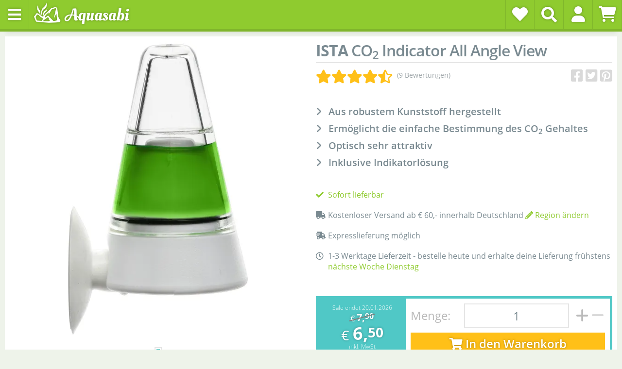

--- FILE ---
content_type: text/html; charset=utf-8
request_url: https://www.aquasabi.de/ISTA-CO2-Indicator-All-Angle-View
body_size: 94733
content:
<!DOCTYPE html>
<html lang="de" itemscope itemtype="https://schema.org/ItemPage">
    
    <head>
<!-- The initial config of Consent Mode -->
<script type="text/javascript">
        window.dataLayer = window.dataLayer || [];
        function gtag() {dataLayer.push(arguments);}
        gtag('consent', 'default', {
            ad_storage: 'denied',
            ad_user_data: 'denied',
            ad_personalization: 'denied',
            analytics_storage: 'denied',
            wait_for_update: 2000});
        </script><!-- WS Google Tracking -->
<script async src="https://www.googletagmanager.com/gtag/js"></script><script id="ws_gt_globalSiteTag" type="application/javascript">
window.dataLayer = window.dataLayer || [];
function gtag() {dataLayer.push(arguments);}
gtag('js', new Date());
gtag('set', {'language': 'de'});</script>

<script type="application/javascript">/* Google Ads */if(typeof gtag == 'function'){gtag('config', 'AW-967310306', {'allow_enhanced_conversions': true})};</script>
<script type="application/javascript">/* Google Analytics 4 */if(typeof gtag == 'function'){gtag('config', 'G-5R3XM5R7SZ', {'anonymize_ip': true, })};</script>
<!-- END WS Google Tracking --><meta name="kk-dropper-io-token" content="6f439c9ab135060913b1716a14f7ac13">
        
    
    <meta http-equiv="content-type" content="text/html; charset=utf-8">
        <meta name="viewport" content="width=device-width, initial-scale=1.0">
    <meta http-equiv="X-UA-Compatible" content="IE=edge">
        <meta name="robots" content="index, follow">

    <meta itemprop="url" content="https://www.aquasabi.de/ISTA-CO2-Indicator-All-Angle-View">
    
        <meta name="theme-color" content="#1C1D2C">
    

        <meta property="og:site_name" content="Aquasabi">
    <meta property="og:title" content="ISTA - CO2 Indicator - All Angle View">
    <meta property="og:url" content="https://www.aquasabi.de/ISTA-CO2-Indicator-All-Angle-View">

                <meta property="og:type" content="product">
        <meta itemprop="image" content="https://www.aquasabi.de/media/image/product/16255/lg/ista-co2-indicator-all-angle-view.jpg">
        <meta property="og:image" content="https://www.aquasabi.de/media/image/product/16255/lg/ista-co2-indicator-all-angle-view.jpg">
        <meta property="og:image:width" content="1600">
        <meta property="og:image:height" content="1600">

                    <meta property="og:description" content="In einem Aquascape wie auch einem Wasserpflanzenaquarium ist die Langzeitkontrolle der CO2-Konzentration sehr wichtig. Durch einen CO2 Dauertest (Drop Checker) kann der...">
            <meta name="description" itemprop="description" content="In einem Aquascape wie auch einem Wasserpflanzenaquarium ist die Langzeitkontrolle der CO2-Konzentration sehr wichtig. Durch einen CO2 Dauertest (Drop Checker) kann der...">
        
                    <meta property="og:brand" content="ISTA">
        
                    <meta property="og:ean" content="4719856836904">
        
                                <meta property="og:category" content="CO2 Dauertests">

                    <meta property="og:price:amount" content="6.5">
            <meta property="og:price:currency" content="EUR">
        
                    <meta property="og:availability" content="instock">
                                <script type="application/ld+json">
{"@context":"https://schema.org","@graph":[{"@type":"Organization","@id":"https://www.aquasabi.de/#organization","name":"Aquasabi","legalName":"Aquasabi GmbH \u0026 Co. KG","url":"https://www.aquasabi.de","logo":{"@type":"ImageObject","url":"https://www.aquasabi.de/bilder/logo/aquasabi-logo.png","width":280,"height":50},"contactPoint":{"@type":"ContactPoint","telephone":"+49-531-2086358","email":"huhu@aquasabi.de","contactType":"customer service","availableLanguage":["German","English"],"hoursAvailable":{"@type":"OpeningHoursSpecification","dayOfWeek":["Monday","Tuesday","Wednesday","Thursday","Friday"],"opens":"09:00","closes":"16:00"}},"address":{"@type":"PostalAddress","streetAddress":"Salzdahlumer Str. 196","addressLocality":"Braunschweig","postalCode":"38126","addressCountry":"DE"},"sameAs":["https://www.instagram.com/aquasabi.de/","https://www.youtube.com/aquasabi","https://www.facebook.com/aquasabi","https://www.flowgrow.de/"]},{"@type":"WebSite","@id":"https://www.aquasabi.de/#website","url":"https://www.aquasabi.de","name":"Alles für Dein Aquarium | AQUASABI Aquarium Shop","description":"Der AQUASCAPING SHOP - RIESEN AUSWAHL an Wasserpflanzen und Produkten für Dein Aquarium - TOP-MARKEN - Kostenloser Versand möglich - AQUASABI","publisher":{"@id":"https://www.aquasabi.de/#organization"},"inLanguage":"de-DE","potentialAction":{"@type":"SearchAction","target":{"@type":"EntryPoint","urlTemplate":"https://www.aquasabi.de/Suche?keywords={search_term_string}"},"query-input":"required name=search_term_string"}},{"@type":"Product","@id":"https://www.aquasabi.de/ISTA-CO2-Indicator-All-Angle-View#product","name":"ISTA - CO2 Indicator - All Angle View","description":"Aus robustem Kunststoff hergestellt. Ermöglicht die einfache Bestimmung des CO2 Gehaltes. Optisch sehr attraktiv. Inklusive Indikatorlösung.","sku":"157.0018.01","url":"https://www.aquasabi.de/ISTA-CO2-Indicator-All-Angle-View","image":["https://www.aquasabi.de/media/image/product/16255/lg/ista-co2-indicator-all-angle-view.jpg"],"brand":{"@type":"Brand","name":"ISTA"},"offers":{"@type":"Offer","url":"https://www.aquasabi.de/ISTA-CO2-Indicator-All-Angle-View","priceCurrency":"EUR","price":"6.50","availability":"https://schema.org/InStock","itemCondition":"https://schema.org/NewCondition","seller":{"@id":"https://www.aquasabi.de/#organization"},"priceValidUntil":"2026-01-20","shippingDetails":[{"@type":"OfferShippingDetails","shippingDestination":{"@type":"DefinedRegion","addressCountry":"DE"},"shippingRate":{"@type":"MonetaryAmount","value":"5.90","currency":"EUR"},"deliveryTime":{"@type":"ShippingDeliveryTime","handlingTime":{"@type":"QuantitativeValue","minValue":0,"maxValue":1,"unitCode":"DAY"},"transitTime":{"@type":"QuantitativeValue","minValue":1,"maxValue":3,"unitCode":"DAY"}}},{"@type":"OfferShippingDetails","shippingDestination":{"@type":"DefinedRegion","addressCountry":"CH"},"shippingRate":{"@type":"MonetaryAmount","value":"14.90","currency":"EUR"},"deliveryTime":{"@type":"ShippingDeliveryTime","handlingTime":{"@type":"QuantitativeValue","minValue":0,"maxValue":1,"unitCode":"DAY"},"transitTime":{"@type":"QuantitativeValue","minValue":3,"maxValue":7,"unitCode":"DAY"}}},{"@type":"OfferShippingDetails","shippingDestination":{"@type":"DefinedRegion","addressCountry":"AT"},"shippingRate":{"@type":"MonetaryAmount","value":"8.90","currency":"EUR"},"deliveryTime":{"@type":"ShippingDeliveryTime","handlingTime":{"@type":"QuantitativeValue","minValue":0,"maxValue":1,"unitCode":"DAY"},"transitTime":{"@type":"QuantitativeValue","minValue":2,"maxValue":4,"unitCode":"DAY"}}}],"hasMerchantReturnPolicy":{"@type":"MerchantReturnPolicy","applicableCountry":"DE","returnPolicyCategory":"https://schema.org/MerchantReturnFiniteReturnWindow","merchantReturnDays":14,"returnMethod":"https://schema.org/ReturnByMail","returnFees":"https://schema.org/ReturnFeesCustomerResponsibility"}},"gtin13":"4719856836904","mpn":"I-690","aggregateRating":{"@type":"AggregateRating","ratingValue":"4.7","reviewCount":9,"bestRating":"5","worstRating":"1"},"review":[{"@type":"Review","author":{"@type":"Person","name":"Andreas B."},"datePublished":"2021-02-06","reviewBody":"Ist gut ablesbar obwohl da so wenig Flüssigkeit reinpasst. Das Aufmachen ist schwierig. Ich benutze dafür ein feuchtes Handtuch an der spitzen Seite, dann gehts einfacher auf.","reviewRating":{"@type":"Rating","ratingValue":"5","bestRating":"5"},"name":"Empfehlenswert"},{"@type":"Review","author":{"@type":"Person","name":"Stephan K."},"datePublished":"2020-12-02","reviewBody":"Das beste vorweg: Man kann ihn zum reinigen einfach aufschrauben. Durch den weißen Kegel kann man sogar an der Oberfläche der Messflüssigkeit erkennen, wenn die Farbe z.B. nach einem Wasserwechsel umschlägt. Meinen Glasindikator dagegen muss ich vor dem Thermometer anbringen, damit ich überhaupt grob die Gesamtfarbe erkennen kann ...","reviewRating":{"@type":"Rating","ratingValue":"5","bestRating":"5"},"name":"Schlicht, praktisch - sehr gut!"},{"@type":"Review","author":{"@type":"Person","name":"Tanja B."},"datePublished":"2020-01-21","reviewBody":"Da ich es leid war immer Rätselraten beim Ablesen der CO2 Glaswaren zu spielen, habe ich mir nun diesen CO2 Dauertest von ISTA geholt. Bin total begeistert! Albesen ist nun ein absolutes Kinderspiel! Man kann von allen Seiten ablesen, weil die innere weiße Fläche wirklich rundherum geht. Der Test ist vor ner STunde ins Becken gekommen und ich kann jetzt sehen, wie sich die Dauertestflüssigkeit von oben nach unten geginnt grün zu Färben. TOP! Als Dauertestflüssigkeit nutze ich allerdings die von Aqua Rebell. Schön wäre natürlich gewesen, wenn der Dauertest unten schwarz gewesen wäre, auch der Saugnapf. Aber optimale Funtion geht bei mir vor Optik. Ich habe für mich jedenfalls nun den perfekten CO2 Langzeittester gefunden. Und danke an Aquasabi, für die, wie gewohnt, sehr schnelle Lieferung!","reviewRating":{"@type":"Rating","ratingValue":"5","bestRating":"5"},"name":"Einfach Klasse!"},{"@type":"Review","author":{"@type":"Person","name":"Michael R."},"datePublished":"2019-11-08","reviewBody":"Besonders gut geeignet ist dieser Dauertest für gewölbte Panorama-Scheiben auf Grund des All Angle View. Der lässt sich von allen Seiten einsehen. Besonders erwähnenswert finde ich den Saugnapf. Dieser ist scheinbar aus Gummi und hällt auch nach 2 Jahren im Einsatz wie am ersten Tag. Einziger kleiner Kritikpunkt ist die Befestigung des Saugnapfes am Gehäuse. Dieser steckt lediglich auf einem runden Zapfen ohne Hinterschnitt. Beim Arbeiten im Aquarium sollte man nicht unbedingt zu stark gegen den Dauertest kommen weil er sonst einfach von dem Zapfen rutscht. Im normalen Betrieb hält er aber ohne Probleme.","reviewRating":{"@type":"Rating","ratingValue":"4","bestRating":"5"},"name":"Guter CO2 Dauertest"},{"@type":"Review","author":{"@type":"Person","name":"Jule"},"datePublished":"2019-09-08","reviewBody":"- Mir ist schon ein Glastest in der Hand zerbrochen. Das kann hier nicht passieren - Flüssigkeit inklusive. TOP - beigelegter Sticker den man beliebig oft ankleben kann und nochmal die Farben anzeigt zum abmessen","reviewRating":{"@type":"Rating","ratingValue":"5","bestRating":"5"},"name":"Der Beste"},{"@type":"Review","author":{"@type":"Person","name":"Johann S."},"datePublished":"2018-10-26","reviewBody":"Das Teil an sich ist sehr gut. Die mitgelieferte Messflüssigkeit zeigt nur blau an egal wieviel CO2 ich dosiere darum nur bedingt empfehlenswert.","reviewRating":{"@type":"Rating","ratingValue":"3","bestRating":"5"},"name":"Bedingt empfehlenswert"},{"@type":"Review","author":{"@type":"Person","name":"Jessica B."},"datePublished":"2017-08-28","reviewBody":"Da ich auf 1 Auge fast blind bin, kann ich schlecht sehen. Der weiße Kontrast hier beim Co2-Dauertest von ISTA ist super ablesbar und man kann ihn super befüllen! Sehr gut zu Händeln! Hab in meinem neuen Becken auch gleich 1 geholt :-) DieFlüssigkeit nehm ich von Aqua Rebell ;-)","reviewRating":{"@type":"Rating","ratingValue":"5","bestRating":"5"},"name":"TOP Co2-Dauertest - sehr leicht ablesbar"},{"@type":"Review","author":{"@type":"Person","name":"Gerd Q."},"datePublished":"2017-06-14","reviewBody":"Kundendienst ist super und hilfreich.Schnelle Lieferung. Alles super.Wenn du Fragen hast werden schnell beantwordet. Zum messen von CO² besser als Dennerle gut sichtbar.","reviewRating":{"@type":"Rating","ratingValue":"5","bestRating":"5"},"name":"sehr gut"},{"@type":"Review","author":{"@type":"Person","name":"Marco G."},"datePublished":"2017-03-23","reviewBody":"Einfach zu befüllen,gut abzulesen durch den Weißen Hintergrund , endlich mal ein Saugnapf der auch gut hält .Danke an das Team für die super schnelle Lieferung .","reviewRating":{"@type":"Rating","ratingValue":"5","bestRating":"5"},"name":"Für mich Perfekt"}],"additionalProperty":[{"@type":"PropertyValue","name":"Aquariengröße","value":"bis 1000 Liter"},{"@type":"PropertyValue","name":"Produkttyp","value":"Reguläres Produkt"},{"@type":"PropertyValue","name":"Farbe","value":"Weiß"},{"@type":"PropertyValue","name":"Material","value":"Kunststoff"},{"@type":"PropertyValue","name":"Anbringung","value":"mit Saugnapf"},{"@type":"PropertyValue","name":"Indikatorflüssigkeit","value":"20 mg/l CO2-Gehalt"},{"@type":"PropertyValue","name":"Weißer Hintergrund","value":"Ja"},{"@type":"PropertyValue","name":"Zubehör","value":"inkl. Indikatorflüssigkeit, Saugnapf"},{"@type":"PropertyValue","name":"CO2","value":"CO2 Dauertests"}]},{"@type":"FAQPage","@id":"https://www.aquasabi.de/ISTA-CO2-Indicator-All-Angle-View#faq","mainEntity":[{"@type":"Question","name":"Hallo wie viel Indikator flüssigkeit muss eingefüllt werden leider ist keine Gebrauchsanweisung dabei","acceptedAnswer":{"@type":"Answer","text":"In dem Indicator sollte sich so viel Flüssigkeit befinden, dass eine möglichst groß Oberfläche zur Verfügung steht. Die Flüssigkeit sollte nicht über den weißen Messpunkt in der Mitte hinaus gehen. Das Produktfoto ist ein passendes Beispiel dafür."}}]},{"@type":"BreadcrumbList","@id":"https://www.aquasabi.de/ISTA-CO2-Indicator-All-Angle-View#breadcrumb","itemListElement":[{"@type":"ListItem","position":1,"name":"Home","item":"https://www.aquasabi.de"},{"@type":"ListItem","position":2,"name":"CO2","item":"https://www.aquasabi.de/co2"},{"@type":"ListItem","position":3,"name":"CO2 Dauertests","item":"https://www.aquasabi.de/co2-dauertests"},{"@type":"ListItem","position":4,"name":"ISTA - CO2 Indicator - All Angle View"}]}]}
</script>
    

        <title itemprop="name">ISTA - CO2 Indicator - All Angle View | Aquasabi - Aquarium Shop</title>

                    
<style type="text/css" data-dropper-inlined="//www.aquasabi.de/plugins/kk_dropper/drops/Shared/framework.css?v=100.19.10">
._t-center{text-align:center}._t-left{text-align:left}._t-right{text-align:right}._v-middle{vertical-align:middle!important}._v-top{vertical-align:top!important}._v-bottom{vertical-align:bottom!important}._v-baseline{vertical-align:baseline!important}._m-0{margin:0!important}._m-0-top{margin-top:0!important}._m-0-bottom{margin-bottom:0!important}._m-0-right{margin-right:0!important}._m-0-left{margin-left:0!important}._m-025{margin:.25em!important}._m-025-top{margin-top:.25em!important}._m-025-bottom{margin-bottom:.25em!important}._m-025-right{margin-right:.25em!important}._m-025-left{margin-left:.25em!important}._m-05{margin:.5em!important}._m-05-top{margin-top:.5em!important}._m-05-bottom{margin-bottom:.5em!important}._m-05-right{margin-right:.5em!important}._m-05-left{margin-left:.5em!important}._m-075{margin:.75em!important}._m-075-top{margin-top:.75em!important}._m-075-bottom{margin-bottom:.75em!important}._m-075-right{margin-right:.75em!important}._m-075-left{margin-left:.75em!important}._m-1{margin:1em!important}._m-1-top{margin-top:1em!important}._m-1-bottom{margin-bottom:1em!important}._m-1-right{margin-right:1em!important}._m-1-left{margin-left:1em!important}._m-125{margin:1.25em!important}._m-125-top{margin-top:1.25em!important}._m-125-bottom{margin-bottom:1.25em!important}._m-125-right{margin-right:1.25em!important}._m-125-left{margin-left:1.25em!important}._m-15{margin:1.5em!important}._m-15-top{margin-top:1.5em!important}._m-15-bottom{margin-bottom:1.5em!important}._m-15-right{margin-right:1.5em!important}._m-15-left{margin-left:1.5em!important}._m-175{margin:1.75em!important}._m-175-top{margin-top:1.75em!important}._m-175-bottom{margin-bottom:1.75em!important}._m-175-right{margin-right:1.75em!important}._m-175-left{margin-left:1.75em!important}._m-2{margin:2em!important}._m-2-top{margin-top:2em!important}._m-2-bottom{margin-bottom:2em!important}._m-2-right{margin-right:2em!important}._m-2-left{margin-left:2em!important}._m-25{margin:2.5em!important}._m-25-top{margin-top:2.5em!important}._m-25-bottom{margin-bottom:2.5em!important}._m-25-right{margin-right:2.5em!important}._m-25-left{margin-left:2.5em!important}._m-3{margin:3em!important}._m-3-top{margin-top:3em!important}._m-3-bottom{margin-bottom:3em!important}._m-3-right{margin-right:3em!important}._m-3-left{margin-left:3em!important}._m-4{margin:4em!important}._m-4-top{margin-top:4em!important}._m-4-bottom{margin-bottom:4em!important}._m-4-right{margin-right:4em!important}._m-4-left{margin-left:4em!important}._m-5{margin:5em!important}._m-5-top{margin-top:5em!important}._m-5-bottom{margin-bottom:5em!important}._m-5-right{margin-right:5em!important}._m-5-left{margin-left:5em!important}._p-0{padding:0!important}._p-0-top{padding-top:0!important}._p-0-bottom{padding-bottom:0!important}._p-0-right{padding-right:0!important}._p-0-left{padding-left:0!important}._p-025{padding:.25em!important}._p-025-top{padding-top:.25em!important}._p-025-bottom{padding-bottom:.25em!important}._p-025-right{padding-right:.25em!important}._p-025-left{padding-left:.25em!important}._p-05{padding:.5em!important}._p-05-top{padding-top:.5em!important}._p-05-bottom{padding-bottom:.5em!important}._p-05-right{padding-right:.5em!important}._p-05-left{padding-left:.5em!important}._p-075{padding:.75em!important}._p-075-top{padding-top:.75em!important}._p-075-bottom{padding-bottom:.75em!important}._p-075-right{padding-right:.75em!important}._p-075-left{padding-left:.75em!important}._p-1{padding:1em!important}._p-1-top{padding-top:1em!important}._p-1-bottom{padding-bottom:1em!important}._p-1-right{padding-right:1em!important}._p-1-left{padding-left:1em!important}._p-125{padding:1.25em!important}._p-125-top{padding-top:1.25em!important}._p-125-bottom{padding-bottom:1.25em!important}._p-125-right{padding-right:1.25em!important}._p-125-left{padding-left:1.25em!important}._p-15{padding:1.5em!important}._p-15-top{padding-top:1.5em!important}._p-15-bottom{padding-bottom:1.5em!important}._p-15-right{padding-right:1.5em!important}._p-15-left{padding-left:1.5em!important}._p-175{padding:1.75em!important}._p-175-top{padding-top:1.75em!important}._p-175-bottom{padding-bottom:1.75em!important}._p-175-right{padding-right:1.75em!important}._p-175-left{padding-left:1.75em!important}._p-2{padding:2em!important}._p-2-top{padding-top:2em!important}._p-2-bottom{padding-bottom:2em!important}._p-2-right{padding-right:2em!important}._p-2-left{padding-left:2em!important}._p-25{padding:2.5em!important}._p-25-top{padding-top:2.5em!important}._p-25-bottom{padding-bottom:2.5em!important}._p-25-right{padding-right:2.5em!important}._p-25-left{padding-left:2.5em!important}._p-3{padding:3em!important}._p-3-top{padding-top:3em!important}._p-3-bottom{padding-bottom:3em!important}._p-3-right{padding-right:3em!important}._p-3-left{padding-left:3em!important}._p-4{padding:4em!important}._p-4-top{padding-top:4em!important}._p-4-bottom{padding-bottom:4em!important}._p-4-right{padding-right:4em!important}._p-4-left{padding-left:4em!important}._p-5{padding:5em!important}._p-5-top{padding-top:5em!important}._p-5-bottom{padding-bottom:5em!important}._p-5-right{padding-right:5em!important}._p-5-left{padding-left:5em!important}._fs-0{font-size:0!important}._fs-01{font-size:.1em!important}._fs-02{font-size:.2em!important}._fs-03{font-size:.3em!important}._fs-04{font-size:.4em!important}._fs-05{font-size:.5em!important}._fs-06{font-size:.6em!important}._fs-07{font-size:.7em!important}._fs-075{font-size:.75em!important}._fs-08{font-size:.8em!important}._fs-09{font-size:.9em!important}._fs-095{font-size:.95em!important}._fs-1{font-size:1em!important}._fs-11{font-size:1.1em!important}._fs-12{font-size:1.2em!important}._fs-13{font-size:1.3em!important}._fs-14{font-size:1.4em!important}._fs-15{font-size:1.5em!important}._fs-16{font-size:1.6em!important}._fs-17{font-size:1.7em!important}._fs-18{font-size:1.8em!important}._fs-19{font-size:1.9em!important}._fs-2{font-size:2em!important}._fs-25{font-size:2.5em!important}._fs-3{font-size:3em!important}._fs-35{font-size:3.5em!important}._fs-4{font-size:4em!important}._fs-5{font-size:5em!important}._fs-6{font-size:6em!important}._fs-7{font-size:7em!important}._left{float:left!important}._right{float:right!important}._fw-light{font-weight:300!important}._fw-normal{font-weight:400!important}._fw-bold{font-weight:700!important}._fw-heavy{font-weight:800!important}._lh-normal{line-height:normal!important}._lh-0{line-height:0!important}._lh-1{line-height:1!important}._lh-11{line-height:1.1!important}._lh-12{line-height:1.2!important}._lh-13{line-height:1.3!important}._lh-14{line-height:1.4!important}._lh-15{line-height:1.5!important}._lh-2{line-height:1.5!important}._relative{position:relative}._absolute{position:absolute}._static{position:static}._d-block{display:block}._d-inline{display:inline}._d-inline-block{display:inline-block}._d-table{display:table}._d-table-row{display:table-row}._d-table-cell{display:table-cell}._hcenter{display:table;margin-left:auto;margin-right:auto}._br-0{border-radius:0!important}._br-2{border-radius:2px!important}._b-left{border-left:1px solid #ddd!important}._b-right{border-right:1px solid #ddd!important}._b-top{border-top:1px solid #ddd!important}._b-bottom{border-bottom:1px solid #ddd!important}._b-all{border:1px solid #ddd!important}._b-none{border:0 none!important}._c-default{cursor:default!important}._c-pointer{cursor:pointer!important}._click-through{pointer-events:none!important}._o-0{opacity:0!important}._o-01{opacity:.1!important}._o-02{opacity:.2!important}._o-03{opacity:.3!important}._o-04{opacity:.4!important}._o-05{opacity:.5!important}._o-06{opacity:.6!important}._o-07{opacity:.7!important}._o-08{opacity:.8!important}._o-09{opacity:.9!important}._o-1{opacity:1!important}._o-1-hover:hover{opacity:1!important}._w-5{width:5%!important}._w-10{width:10%!important}._w-15{width:15%!important}._w-20{width:20%!important}._w-25{width:25%!important}._w-30{width:30%!important}._w-33{width:33.333333333333333%!important}._w-35{width:35%!important}._w-30{width:30%!important}._w-40{width:40%!important}._w-50{width:50%!important}._w-60{width:60%!important}._w-66{width:66%!important}._w-70{width:70%!important}._w-75{width:75%!important}._w-80{width:80%!important}._w-85{width:85%!important}._w-90{width:90%!important}._w-95{width:95%!important}._w-100{width:100%!important}._dg{display:block;clear:both}._dgw{display:flex;flex-wrap:wrap;flex-direction:row;--dg-units:12;--dg-gap-x:30px;--dg-gap-y:30px}._dg>._dgw{gap:0 var(--dg-gap-x);margin:calc(-1 * var(--dg-gap-y)/ 2) 0}._dgs{--dg-offset:0;--dg-span:var(--dg-units);display:block}._dgw>._dgs{width:calc(((var(--dg-span)/ var(--dg-units)) * 100%) - ((var(--dg-units) - var(--dg-span))/ var(--dg-units)) * var(--dg-gap-x));margin-left:calc(((var(--dg-offset)/ var(--dg-units)) * 100%) + (var(--dg-offset) * (var(--dg-gap-x)/ var(--dg-units))));padding:calc(var(--dg-gap-y)/ 2) 0}._dgb{display:none;width:100%;clear:both}i.kk-icon-svg{display:inline-block;display:inline-flex;align-self:center;line-height:1;align-items:center;position:relative;top:.125em}i.kk-icon-svg>svg{height:1em;fill:currentColor}i.kk-icon-boxed{width:1em;text-align:center}.kk-loader,.kk-loader:after,.kk-loader:before{animation:kk_loader 1s infinite ease-in-out;width:1em;height:4em}.kk-loader{text-indent:-9999em;position:relative;font-size:11px;transform:translateZ(0);animation-delay:-.16s;margin:0 auto;top:50px}.kk-loader:after,.kk-loader:before{position:absolute;top:0;content:''}.kk-loader:before{left:-1.5em;animation-delay:-.32s}.kk-loader:after{left:1.5em}@keyframes kk_loader{0%,100%,80%{box-shadow:0 0;height:4em}40%{box-shadow:0 -2em;height:5em}}.kk-drop-lazy-load-container{position:relative}.kk-drop-lazy-load-container .kk-loader{opacity:.15;position:absolute;left:50%;transform:translateX(-50%) translateZ(0)}
</style>
<style type="text/css" data-dropper-inlined="//www.aquasabi.de/plugins/kk_dropper/drops/KK_FlexLayout/gridsystem.css?v=2.0.2">
.kk-flexlayout{display:block}.grid-system{display:inline-block;width:100%;vertical-align:top}.grid-system.equal-spaces>.grid-system-row>.grid-space.equal-space{display:flex;flex-direction:column}.grid-system.equal-spaces>.grid-system-row>.grid-space.equal-space>div{flex:auto}.grid-space.grid-space-hidden{padding:0!important}
</style>
<style type="text/css" data-dropper-inlined="//www.aquasabi.de/plugins/kk_dropper/drops/Shared/kkItemSlider/kkItemSlider.css?v=100.19.10">
.kk-item-slider-style-wrap,.kk-item-slider-style-wrap *{-moz-box-sizing:border-box;box-sizing:border-box;-webkit-user-select:none;-moz-user-select:none;user-select:none}.kk-item-slider-style-wrap .kk-item-slider{transition:opacity .3s;will-change:transition,transform,opacity}.kk-item-slider-style-wrap.has-nav.kk-slider-horizontal .kk-item-slider{padding:0 30px}.kk-item-slider-style-wrap.has-nav.kk-slider-vertical .kk-item-slider{padding:30px 0;overflow:hidden}.kk-item-slider-style-wrap{position:relative;display:inline-block;width:100%}.kk-item-slider-root{overflow:hidden!important;position:relative!important;padding:0!important;margin:0!important;width:100%;height:100%}.kk-slider-vertical .kk-slider-item{width:auto}.kk-slider-vertical .kk-item-slider{overflow:hidden}.kk-item-slider{white-space:nowrap;overflow:hidden}.kk-item-slider.initialized{position:absolute!important;padding:0!important;margin:0!important;top:0;left:0;white-space:nowrap!important;overflow:visible!important}.kk-slider-item{margin:0!important;min-width:0!important;transition:none!important;display:inline-block!important;white-space:normal}.kk-item-slider-next,.kk-item-slider-prev{position:absolute;cursor:pointer;opacity:.5;-webkit-user-select:none;-moz-user-select:none;user-select:none;transition:opacity .1s}.kk-slider-horizontal .kk-item-slider-next,.kk-slider-horizontal .kk-item-slider-prev{top:0;bottom:0;width:30px;background:url(/plugins/kk_dropper/drops/Shared/kkItemSlider/img/arrow-left.png) no-repeat center center;background-size:20px auto}.kk-slider-horizontal .kk-item-slider-prev{left:0}.kk-slider-horizontal .kk-item-slider-next{right:0;background-image:url(/plugins/kk_dropper/drops/Shared/kkItemSlider/img/arrow-right.png)}.kk-slider-vertical .kk-item-slider-next,.kk-slider-vertical .kk-item-slider-prev{left:0;right:0;height:30px;background:url(/plugins/kk_dropper/drops/Shared/kkItemSlider/img/arrow-up.png) no-repeat center center;background-size:auto 20px}.kk-slider-vertical .kk-item-slider-prev{top:0}.kk-slider-vertical .kk-item-slider-next{bottom:0;background-image:url(/plugins/kk_dropper/drops/Shared/kkItemSlider/img/arrow-down.png)}.kk-item-slider-next:hover,.kk-item-slider-prev:hover{opacity:1}.kk-item-slider-next.disallowed,.kk-item-slider-prev.disallowed{opacity:.15}.kk-item-slider-style-wrap.all-visible .kk-item-slider-next,.kk-item-slider-style-wrap.all-visible .kk-item-slider-prev{display:none}.kk-item-slider.items-1>li,.kk-item-slider.kk-slider-items-1>div{width:100%}.kk-item-slider.kk-slider-items-2>div,.kk-item-slider.kk-slider-items-2>li{width:50%}.kk-item-slider.kk-slider-items-3>div,.kk-item-slider.kk-slider-items-3>li{width:33.3%}.kk-item-slider.kk-slider-items-4>div,.kk-item-slider.kk-slider-items-4>li{width:25%}.kk-item-slider.kk-slider-items-5>div,.kk-item-slider.kk-slider-items-5>li{width:20%}.kk-item-slider.kk-slider-items-6>div,.kk-item-slider.kk-slider-items-6>li{width:16.66%}.kk-item-slider.kk-slider-items-7>div,.kk-slider-items-7>li{width:14.28%}.kk-item-slider.kk-item-slider.kk-slider-items-8>div,.kk-item-slider.kk-slider-items-8>li{width:12.5%}
</style>
<style type="text/css" data-dropper-inlined="//www.aquasabi.de/plugins/kk_dropper/drops/KK_FlexMenu/css/flexmenu.css?v=1.1.2">
.kk-fm,.kk-fm *{-moz-box-sizing:border-box;box-sizing:border-box}.kk-fm{width:100%;position:relative;text-align:left;--kk-fm-submenu-max-height:calc(100vh - 200px)}.kk-fm:after{content:"";display:table;clear:both}.kk-fm.kk-fm-mobile{transform:translate3d(0,0,0)}.kk-fm.kk-fm-mobile:hover{transform:none}html.kk-fm-mobile-noscroll,html.kk-fm-mobile-noscroll body{overflow:hidden;pointer-events:none}.kk-fm-mobile-noscroll .kk-fm{pointer-events:all}@media screen and (max-width:767px){.kk-fm .kk-fm-center-container{padding:0}}.kk-fm .kk-fm-entry-wrapper{display:flex;transition:opacity .1s ease-in;width:100%;overflow:hidden;position:relative}@media screen and (max-width:785px){.kk-fm .kk-fm-entry-wrapper{opacity:0}}.kk-fm.kk-fm-initialized .kk-fm-entry-wrapper{opacity:1;overflow:visible}.kk-fm a{pointer-events:none}.kk-fm.kk-fm-initialized a{pointer-events:all}.kk-fm .kk-fm-hidden{display:none!important}.kk-fm.kk-fm-sticky{position:fixed;backface-visibility:hidden;margin-top:0!important;top:0;z-index:12;transform:translate3d(0,0,0)}@media screen and (max-width:785px){header .kk-fm{margin-bottom:1em}}.kk-fm .kk-fm-section-heading{font-weight:700;font-size:1.05em}#header-branding>.kk-fm{margin-top:1em}.kk-fm-entry-visible-lg,.kk-fm-entry-visible-md,.kk-fm-entry-visible-sm,.kk-fm-entry-visible-sticky,.kk-fm-entry-visible-xs{display:none!important}@media screen and (max-width:767px){.kk-fm-entry-visible-xs{display:block!important;display:flex!important}}@media screen and (min-width:768px) and (max-width:991px){.kk-fm-entry-visible-sm{display:block!important;display:flex!important}}@media screen and (min-width:992px) and (max-width:1199px){.kk-fm-entry-visible-md{display:block!important;display:flex!important}}@media screen and (min-width:1200px){.kk-fm-entry-visible-lg{display:block!important;display:flex!important}}.kk-fm .kk-fm-entry.kk-fm-entry-visible-sticky,.kk-fm.kk-fm-sticky .kk-fm-entry.kk-fm-entry-hidden-sticky{display:none!important}.kk-fm.kk-fm-sticky .kk-fm-entry.kk-fm-entry-visible-sticky{display:block!important;display:flex!important}.kk-fm .kk-fm-entry-group,.kk-fm .kk-fm-hidden-entries-container{display:flex;flex:1 1 auto}.kk-fm .kk-fm-entry-group{flex-wrap:nowrap;white-space:nowrap}.kk-fm .kk-fm-hidden-entries-container{flex-wrap:wrap;white-space:normal;position:relative}.kk-fm .kk-fm-entry-group-right{justify-content:flex-end}.kk-fm .kk-fm-entry{display:flex;vertical-align:baseline;border-color:transparent;transition:opacity .2s;max-width:100%}.kk-fm .kk-fm-entry .kk-fm-entry-label{padding:1em;display:flex;max-width:100%;overflow:hidden;text-decoration:none;vertical-align:middle;white-space:nowrap;align-items:center;flex:0 1 auto;transition:color .2s,background-color .2s}.kk-fm .kk-fm-entry .kk-fm-entry-label:not([href]){cursor:default}.kk-fm .kk-fm-entry .kk-fm-entry-label:hover{text-decoration:none}.kk-fm .kk-fm-entry-label .kk-fm-caret-down{margin-left:.25em}.kk-fm .kk-fm-entry-label .kk-fm-entry-icon{max-height:1em;line-height:0;vertical-align:text-bottom;margin-right:.5em}.kk-fm .kk-fm-entry-label .kk-fm-entry-font-icon+span{margin-left:.5em}.kk-fm .kk-fm-entry-group-left .kk-fm-entry{border-right-width:1px;border-right-style:solid}.kk-fm .kk-fm-entry-group-right .kk-fm-entry,.kk-fm .kk-fm-entry-type-toggler{border-left-width:1px;border-left-style:solid}.kk-fm .kk-fm-hidden-entries-container .kk-fm-entry{border-top-width:1px;border-top-style:solid}.kk-fm .kk-fm-entry.kk-fm-entry-type-toggler-left{order:-1;border-left:0 none;border-right-style:solid;border-right-width:1px}.kk-fm .kk-fm-entry.kk-fm-entry-type-toggler .kk-fm-entry-label{cursor:pointer}.kk-fm .kk-fm-entry-type-logo .kk-fm-entry-label{padding-top:.5em;padding-bottom:.5em;background:0 0!important}.kk-fm .kk-fm-entry.kk-fm-entry-type-logo .kk-fm-entry-icon{margin-right:0;max-height:2em}.kk-fm .kk-fm-entry.kk-fm-entry-type-search .kk-fm-entry-label{padding:.6em .5em}.kk-fm .kk-fm-entry.kk-fm-entry-type-search .kk-fm-search-icon{font-size:.9em}.kk-fm .kk-fm-entry.kk-fm-entry-type-search .kk-fm-search--wrapper{background:rgba(255,255,255,.15);padding:.4em .75em .4em 1em;transition:background .2s;border-radius:30px;display:flex;width:100%}.kk-fm .kk-fm-entry.kk-fm-entry-type-search.kk-fm-active .kk-fm-search--wrapper,.kk-fm .kk-fm-entry.kk-fm-entry-type-search.kk-fm-hover .kk-fm-search--wrapper{background:rgba(128,128,128,0)!important}.kk-fm .kk-fm-entry.kk-fm-entry-type-search .kk-fm-search--input{background:0 0;border-radius:0;border:0 none;outline:0;height:100%;width:130px;text-shadow:none;box-shadow:none;font-size:1em;padding:0;text-align:left;color:inherit;flex:1 1 auto}.kk-fm .kk-fm-entry.kk-fm-entry-type-search .kk-fm-search--input:focus{text-align:left}.kk-fm .kk-fm-search--input::-webkit-input-placeholder{color:inherit!important;opacity:.7}.kk-fm .kk-fm-search--input::-moz-placeholder{color:inherit!important;opacity:.7}.kk-fm .kk-fm-search--input:-moz-placeholder{color:inherit!important;opacity:.7}.kk-fm .kk-fm-search--input:-ms-input-placeholder{color:inherit!important;opacity:.7}.kk-fm .kk-fm-entry.kk-fm-entry-type-search .kk-fm-search--input:focus{text-align:left;outline:0}.kk-fm .kk-fm-entry.kk-fm-entry-type-cart .kk-fm-entry-font-icon{margin-right:0}.kk-fm .kk-fm-entry.kk-fm-entry-type-cart .kk-fm-cart-count{font-weight:700;margin-right:.5em;font-style:italic;display:inline-block;border:1px solid;line-height:1;border-radius:.7em;padding:.1em .4em}.kk-fm .kk-fm-hidden-entries-container{width:100%;background:rgba(0,0,0,.1)}.kk-fm .kk-fm-hidden-entries-container .kk-fm-entry,.kk-fm .kk-fm-hidden-entries-container .kk-fm-entry .kk-fm-entry-label{width:100%}@media screen and (min-width:786px){.kk-fm .kk-fm-hidden-entries-container .kk-fm-entry{flex:1 50%}.kk-fm .kk-fm-hidden-entries-container .kk-fm-entry:nth-child(2n){border-left-style:solid;border-left-width:1px}}.kk-fm .kk-fm-hidden-entries-container .kk-fm-entry .kk-fm-entry-label{display:flex}.kk-fm .kk-fm-hidden-entries-container .kk-fm-entry .kk-fm-entry-label--name{flex:1 1 auto}.kk-fm .kk-fm-hidden-entries-container .kk-fm-entry .kk-fm-entry-label .kk-fm-caret-down{flex:0 1 auto}.kk-fm .kk-fm-hidden-entries-container .kk-fm-entry .kk-fm-submenu{left:0!important;max-width:none!important}.kk-fm .kk-fm-submenu{position:absolute;left:0;right:0;top:100%;overflow-y:auto;max-height:var(--kk-fm-submenu-max-height);background:#fafafa;box-shadow:0 9px 37px rgba(0,0,0,.2),0 0 0 1px rgba(0,0,0,.1);border-radius:0 0 4px 4px;width:100%;opacity:0;visibility:hidden;z-index:10;pointer-events:none;white-space:normal}.kk-fm .kk-fm-entry.kk-fm-active .kk-fm-submenu{opacity:1;z-index:11;pointer-events:all;visibility:visible}.kk-fm.kk-fm-sticky .kk-fm-submenu{overflow-y:auto;max-height:var(--kk-fm-submenu-max-height)}.kk-fm.kk-fm-mobile .kk-fm-entry .kk-fm-submenu{position:fixed;top:0!important;left:0!important;height:100%;max-height:none;width:100%;min-width:initial;max-width:1140px;margin:0 auto}.kk-fm.kk-fm-mobile .kk-fm-entry.kk-fm-active .kk-fm-submenu{overflow-y:auto;-webkit-overflow-scrolling:touch;-webkit-backface-visibility:hidden}.kk-fm .kk-fm-submenu .kk-fm-link{color:inherit}.kk-fm .kk-fm-submenu .kk-fm-submenu--info{display:none;text-align:left;overflow:hidden;line-height:1;white-space:nowrap;text-decoration:none;align-items:center;top:0;z-index:2}.kk-fm.kk-fm-mobile .kk-fm-submenu .kk-fm-submenu--info{display:flex;position:sticky;-webkit-backdrop-filter:blur(10px);backdrop-filter:blur(30px)}.kk-fm .kk-fm-submenu--info .kk-fm-submenu--close{float:right;line-height:1;font-size:1.75em;padding:.5em 1em;flex:0}.kk-fm .kk-fm-submenu--info .kk-fm-link{padding:1em 1.5em;flex:1 1 auto;overflow:hidden;text-overflow:ellipsis}.kk-fm .kk-fm-submenu .kk-fm-submenu-loader{display:block;height:0;transition:opacity .4s,margin .4s,visibility .4s 0s;opacity:1}.kk-fm .kk-fm-submenu.kk-fm-submenu-loaded .kk-fm-submenu-loader{opacity:0;visibility:hidden;margin:0 auto}.kk-fm .kk-fm-submenu .kk-fm-submenu-loader:before{content:"";display:block;position:absolute;top:70px;left:50%;margin-left:-30px;width:60px;height:60px;border-radius:50%;border:1px solid rgba(128,128,128,.5);border-right-color:inherit;animation:kk-fm-loader .6s infinite linear;transform-origin:50% 50%}@keyframes kk-fm-loader{0%{transform:rotate(0)}100%{transform:rotate(359deg)}}.kk-fm .kk-fm-submenu .kk-fm-submenu-ajax-content{display:block;width:100%;left:0;right:0;height:200px;opacity:0;min-height:200px;max-height:200px;transition:opacity .5s,max-height 2s}.kk-fm .kk-fm-submenu.kk-fm-submenu-loaded .kk-fm-submenu-ajax-content{position:static;max-height:5000px;height:auto;opacity:1}.kk-fm.kk-fm-anim-none .kk-fm-submenu{transiton:none}.kk-fm.kk-fm-anim-none .kk-fm-entry.kk-fm-active .kk-fm-submenu{transiton:none}.kk-fm.kk-fm-anim-fade .kk-fm-submenu{transition:opacity .2s,visibility 0s .2s}.kk-fm.kk-fm-anim-fade .kk-fm-entry.kk-fm-active .kk-fm-submenu{transition:opacity .2s}.kk-fm.kk-fm-anim-grow .kk-fm-submenu{transform:scaleY(.9);transform-origin:50% 0;transition:transform 0s .3s,opacity .3s,visibility 0s .3s}.kk-fm.kk-fm-anim-grow .kk-fm-entry.kk-fm-active .kk-fm-submenu{transform:scaleY(1);transition:transform .3s,opacity .2s}.kk-fm.kk-fm-anim-wobble .kk-fm-submenu{transform:rotateX(90deg);transform-origin:50% 0;transition:transform 0s .3s,opacity .3s,visibility 0s .3s}.kk-fm.kk-fm-anim-wobble .kk-fm-entry.kk-fm-active .kk-fm-submenu{transform:rotateX(0);transition:transform .4s cubic-bezier(.25,.1,.32,1.89),opacity 150ms}@media screen and (max-width:1140px){.kk-fm.kk-fm-mobile .kk-fm-submenu{opacity:0;transform:translateX(-100vw);transform-origin:50% 0;transition:transform .3s ease-in-out,opacity .1s .2s,visibility 0s .3s!important}.kk-fm.kk-fm-mobile .kk-fm-entry.kk-fm-active .kk-fm-submenu{opacity:1;transform:translateX(0);transition:transform 250ms ease-out,opacity 50ms!important}}.kk-fm .kk-fm-boxarea{position:relative;display:flex;flex-flow:row wrap;padding:1em}.kk-fm .kk-fm-box{display:flex;flex-flow:column wrap;flex:1 0 16.875em;margin:0;min-width:16.875em;max-width:100%}.kk-fm .kk-fm-box.kk-fm-box-top{order:0;flex:3 100%}.kk-fm .kk-fm-box.kk-fm-box-left{order:1}.kk-fm .kk-fm-box.kk-fm-box-center{flex:2 0 33.75em;order:2}.kk-fm .kk-fm-box.kk-fm-box-right{order:3}.kk-fm .kk-fm-box.kk-fm-box-bottom{order:4;flex:3 100%}.kk-fm-content-wrapper{width:100%;padding:.75em;display:flex;flex:auto}.kk-fm .kk-fm-content{flex:auto;position:relative;width:100%;display:flex;flex-direction:column}.kk-fm .kk-fm-content.kk-fm-content-framed{background:#fff;border:1px solid #e0e0e0;border-radius:3px}.kk-fm .kk-fm-content .kk-fm-content-body{position:relative;padding:0;flex:1 0 auto}.kk-fm .kk-fm-content.kk-fm-content-framed .kk-fm-content-body{padding:1.5em}.kk-fm .kk-fm-content.kk-fm-content-framed .kk-fm-content-body.kk-fm-content-body--nopadding{padding:0}.kk-fm .kk-fm-content-title{margin:0;border-bottom:1px solid #e0e0e0;flex:0 1 auto}.kk-fm .kk-fm-content-framed .kk-fm-content-title{padding:.75em 1.5em}.kk-fm .kk-fm-content.kk-fm-content-unframed .kk-fm-content-title{text-align:left;padding:.75em 0;margin-bottom:1.5em}.kk-fm .kk-fm-content-body>:first-child{margin-top:0!important}.kk-fm .kk-fm-content-body>:last-child{margin-bottom:0!important}.kk-fm .kk-fm-img{max-width:100%}.kk-fm .kk-fm-listing{clear:both;display:inline-block;width:100%}.kk-fm-grid{display:block!important;display:flex!important;flex-wrap:wrap;text-align:left;width:100%;padding:0}.kk-fm-grid:after{content:"";clear:both;display:block}.kk-fm-grid-item{display:block!important;float:left;margin:0!important}.kk-fm .kk-fm-content-description--image{float:left;margin:0 1.5em .5em 0}.kk-fm .kk-fm-content-description--text{opacity:.8}.kk-fm .kk-fm-content-description--title{color:inherit;font-size:1.75em;line-height:1.1}.kk-fm .kk-fm-content-description--title+.kk-fm-content-description--text{margin-top:.75em}@media screen and (max-width:767px){.kk-fm .kk-fm-content-description--title{font-size:1.5em}}.kk-fm .kk-fm-listing .kk-fm-listing--item{display:block;float:left}.kk-fm .kk-fm-listing .kk-fm-listing--item-wrapper{padding:.75em;text-align:center}.kk-fm .kk-fm-listing .kk-fm-listing--item-name{display:block;margin-top:.5em;white-space:nowrap}.kk-fm .kk-fm-listing--slider .kk-fm-listing--item{float:none;width:auto;min-width:0}.kk-fm .kk-fm-listing--slider .kk-fm-listing--item-name{overflow:hidden;text-overflow:ellipsis}.kk-fm .kk-fm-content-body .kk-fm-listing--linklist{display:inline-block}.kk-fm .kk-fm-listing--linklist-level0{display:block;padding:0 2em 0 0;float:left}.kk-fm .kk-fm-listing--linklist-label{padding:.25em 0;display:block}.kk-fm .kk-fm-listing--linklist-level0>.kk-fm-listing--linklist-label{display:block;white-space:normal}.kk-fm .kk-fm-listing--linklist-level1>.kk-fm-listing--linklist-label{white-space:nowrap;overflow:hidden;text-overflow:ellipsis}.kk-fm .kk-fm-listing--linklist-group{margin-top:.25em;margin-bottom:1em}.kk-fm .kk-fm-listing--item-more{font-style:italic;white-space:nowrap;opacity:.7;font-size:.95em}.kk-fm .kk-fm-listing--index-group{display:block;padding:0 2em .5em 0;float:left}.kk-fm .kk-fm-listing--index-letter{font-size:1.1em;display:block}
</style>
<style type="text/css" data-dropper-inlined="//www.aquasabi.de/plugins/kk_dropper/integrations/INT_Nova/css/style.css?v=1.1.3">
.int-nova-article-wrapper.product-wrapper{height:auto!important}
</style>
<meta name="kk-dropper-stylesheets" content="">
<link rel="canonical" href="https://www.aquasabi.de/ISTA-CO2-Indicator-All-Angle-View">
        
        

        
            <link rel="icon" href="https://www.aquasabi.de/favicon.ico" sizes="48x48">
            <link rel="icon" href="https://www.aquasabi.de/favicon.svg" sizes="any" type="image/svg+xml">
            <link rel="apple-touch-icon" href="https://www.aquasabi.de/apple-touch-icon.png">
            <link rel="manifest" href="https://www.aquasabi.de/site.webmanifest">
            <meta name="msapplication-TileColor" content="#1C1D2C">
            <meta name="msapplication-TileImage" content="https://www.aquasabi.de/mstile-144x144.png">
        
        
            <meta name="theme-color" content="#1C1D2C">
        

        
    
                                                    
                <style id="criticalCSS">
                    
    @charset "UTF-8";#shop-nav .counter-badge,header #burger-menu,header,#mainNavigation .mobileNavigation{text-shadow:0 0 5px rgba(0,0,0,.3)}:root{--blue: #007bff;--indigo: #6610f2;--purple: #6f42c1;--pink: #e83e8c;--red: #ce533f;--orange: #fd7e14;--yellow: #ffc018;--green: #8FCB2F;--teal: #50c8c6;--cyan: #17a2b8;--white: #ffffff;--gray: #707070;--gray-dark: #343a40;--primary: #ffc018;--secondary: rgba(255, 192, 24, 0.5);--light: #ffffff;--dark: #555555;--primary: #ffc018;--secondary: rgba(255, 192, 24, 0.5);--success: #8FCB2F;--info: #50c8c6;--warning: #ffc018;--danger: #ce533f;--light: #ffffff;--dark: #555555;--gray: #707070;--gray-light: #f5f7fa;--gray-medium: #ebebeb;--gray-dark: #9b9b9b;--gray-darker: #525252;--breakpoint-xs: 0;--breakpoint-sm: 768px;--breakpoint-md: 996px;--breakpoint-lg: 1440px;--breakpoint-xl: 1850px;--font-family-sans-serif: "Open Sans", sans-serif;--font-family-monospace: SFMono-Regular, Menlo, Monaco, Consolas, "Liberation Mono", "Courier New", monospace}*,*::before,*::after{box-sizing:border-box}html{font-family:sans-serif;line-height:1.15;-webkit-text-size-adjust:100%;-webkit-tap-highlight-color:rgba(0,0,0,0)}article,aside,figcaption,figure,footer,header,hgroup,main,nav,section{display:block}body{margin:0;font-family:"Open Sans",sans-serif;font-size:1rem;font-weight:400;line-height:1.5;color:#7a8a91;text-align:left;background-color:#f5f7fa}[tabindex="-1"]:focus:not(:focus-visible){outline:0 !important}hr{box-sizing:content-box;height:0;overflow:visible}h1,h2,h3,h4,h5,h6{margin-top:0;margin-bottom:1.25rem}p{margin-top:0;margin-bottom:1rem}abbr[title],abbr[data-original-title]{text-decoration:underline;-webkit-text-decoration:underline dotted;text-decoration:underline dotted;cursor:help;border-bottom:0;-webkit-text-decoration-skip-ink:none;text-decoration-skip-ink:none}address{margin-bottom:1rem;font-style:normal;line-height:inherit}ol,ul,dl{margin-top:0;margin-bottom:1rem}ol ol,ul ul,ol ul,ul ol{margin-bottom:0}dt{font-weight:600}dd{margin-bottom:.5rem;margin-left:0}blockquote{margin:0 0 1rem}b,strong{font-weight:bolder}small{font-size:80%}sub,sup{position:relative;font-size:75%;line-height:0;vertical-align:baseline}sub{bottom:-0.25em}sup{top:-0.5em}a{color:#8fcb2f;text-decoration:none;background-color:transparent}a:hover{color:#8fcb2f;text-decoration:underline}a:not([href]):not([class]){color:inherit;text-decoration:none}a:not([href]):not([class]):hover{color:inherit;text-decoration:none}pre,code,kbd,samp{font-family:SFMono-Regular,Menlo,Monaco,Consolas,"Liberation Mono","Courier New",monospace;font-size:1em}pre{margin-top:0;margin-bottom:1rem;overflow:auto;-ms-overflow-style:scrollbar}figure{margin:0 0 1rem}img{vertical-align:middle;border-style:none}svg{overflow:hidden;vertical-align:middle}table{border-collapse:collapse}caption{padding-top:10px;padding-bottom:10px;color:#707070;text-align:left;caption-side:bottom}th{text-align:inherit;text-align:-webkit-match-parent}label{display:inline-block;margin-bottom:.5rem}button{border-radius:0}button:focus:not(:focus-visible){outline:0}input,button,select,optgroup,textarea{margin:0;font-family:inherit;font-size:inherit;line-height:inherit}button,input{overflow:visible}button,select{text-transform:none}[role=button]{cursor:pointer}select{word-wrap:normal}button,[type=button],[type=reset],[type=submit]{-webkit-appearance:button}button:not(:disabled),[type=button]:not(:disabled),[type=reset]:not(:disabled),[type=submit]:not(:disabled){cursor:pointer}button::-moz-focus-inner,[type=button]::-moz-focus-inner,[type=reset]::-moz-focus-inner,[type=submit]::-moz-focus-inner{padding:0;border-style:none}input[type=radio],input[type=checkbox]{box-sizing:border-box;padding:0}textarea{overflow:auto;resize:vertical}fieldset{min-width:0;padding:0;margin:0;border:0}legend{display:block;width:100%;max-width:100%;padding:0;margin-bottom:.5rem;font-size:1.5rem;line-height:inherit;color:inherit;white-space:normal}progress{vertical-align:baseline}[type=number]::-webkit-inner-spin-button,[type=number]::-webkit-outer-spin-button{height:auto}[type=search]{outline-offset:-2px;-webkit-appearance:none}[type=search]::-webkit-search-decoration{-webkit-appearance:none}::-webkit-file-upload-button{font:inherit;-webkit-appearance:button}output{display:inline-block}summary{display:list-item;cursor:pointer}template{display:none}[hidden]{display:none !important}.img-fluid{max-width:100%;height:auto}.img-thumbnail{padding:.25rem;background-color:#f5f7fa;border:1px solid #dee2e6;border-radius:0;box-shadow:0 1px 2px rgba(0,0,0,.075);max-width:100%;height:auto}.figure{display:inline-block}.figure-img{margin-bottom:.5rem;line-height:1}.figure-caption{font-size:90%;color:#707070}code{font-size:87.5%;color:#e83e8c;word-wrap:break-word}a>code{color:inherit}kbd{padding:.2rem .4rem;font-size:87.5%;color:#fff;background-color:#212529;border-radius:.125rem;box-shadow:inset 0 -0.1rem 0 rgba(0,0,0,.25)}kbd kbd{padding:0;font-size:100%;font-weight:600;box-shadow:none}pre{display:block;font-size:87.5%;color:#212529}pre code{font-size:inherit;color:inherit;word-break:normal}.pre-scrollable{max-height:340px;overflow-y:scroll}.container,.drop-container,.container-fluid,.container-xl,.container-lg,.container-md,.container-sm{width:100%;padding-right:.625rem;padding-left:.625rem;margin-right:auto;margin-left:auto}@media(min-width: 768px){.container-sm,.container,.drop-container{max-width:758px}}@media(min-width: 996px){.container-md,.container-sm,.container,.drop-container{max-width:996px}}@media(min-width: 1440px){.container-lg,.container-md,.container-sm,.container,.drop-container{max-width:1436px}}@media(min-width: 1850px){.container-xl,.container-lg,.container-md,.container-sm,.container,.drop-container{max-width:1830px}}.row{display:flex;flex-wrap:wrap;margin-right:-0.625rem;margin-left:-0.625rem}.no-gutters{margin-right:0;margin-left:0}.no-gutters>.col,.no-gutters>[class*=col-]{padding-right:0;padding-left:0}.col-xl,.col-xl-auto,.col-xl-12,.col-xl-11,.col-xl-10,.col-xl-9,.col-xl-8,.col-xl-7,.col-xl-6,.col-xl-5,.col-xl-4,.col-xl-3,.col-xl-2,.col-xl-1,.col-lg,.col-lg-auto,.col-lg-12,.col-lg-11,.col-lg-10,.col-lg-9,.col-lg-8,.col-lg-7,.col-lg-6,.col-lg-5,.col-lg-4,.col-lg-3,.col-lg-2,.col-lg-1,.col-md,.col-md-auto,.col-md-12,.col-md-11,.col-md-10,.col-md-9,.col-md-8,.col-md-7,.col-md-6,.col-md-5,.col-md-4,.col-md-3,.col-md-2,.col-md-1,.col-sm,.col-sm-auto,.col-sm-12,.col-sm-11,.col-sm-10,.col-sm-9,.col-sm-8,.col-sm-7,.col-sm-6,.col-sm-5,.col-sm-4,.col-sm-3,.col-sm-2,.col-sm-1,.col,.col-auto,.col-12,.col-xs-12,.col-11,.col-xs-11,.col-10,.col-xs-10,.col-9,.col-xs-9,.col-8,.col-xs-8,.col-7,.col-xs-7,.col-6,.col-xs-6,.col-5,.col-xs-5,.col-4,.col-xs-4,.col-3,.col-xs-3,.col-2,.col-xs-2,.col-1,.col-xs-1{position:relative;width:100%;padding-right:.625rem;padding-left:.625rem}.col{flex-basis:0;flex-grow:1;max-width:100%}.row-cols-1>*{flex:0 0 100%;max-width:100%}.row-cols-2>*{flex:0 0 50%;max-width:50%}.row-cols-3>*{flex:0 0 33.3333333333%;max-width:33.3333333333%}.row-cols-4>*{flex:0 0 25%;max-width:25%}.row-cols-5>*{flex:0 0 20%;max-width:20%}.row-cols-6>*{flex:0 0 16.6666666667%;max-width:16.6666666667%}.col-auto{flex:0 0 auto;width:auto;max-width:100%}.col-1,.col-xs-1{flex:0 0 8.33333333%;max-width:8.33333333%}.col-2,.col-xs-2{flex:0 0 16.66666667%;max-width:16.66666667%}.col-3,.col-xs-3{flex:0 0 25%;max-width:25%}.col-4,.col-xs-4{flex:0 0 33.33333333%;max-width:33.33333333%}.col-5,.col-xs-5{flex:0 0 41.66666667%;max-width:41.66666667%}.col-6,.col-xs-6{flex:0 0 50%;max-width:50%}.col-7,.col-xs-7{flex:0 0 58.33333333%;max-width:58.33333333%}.col-8,.col-xs-8{flex:0 0 66.66666667%;max-width:66.66666667%}.col-9,.col-xs-9{flex:0 0 75%;max-width:75%}.col-10,.col-xs-10{flex:0 0 83.33333333%;max-width:83.33333333%}.col-11,.col-xs-11{flex:0 0 91.66666667%;max-width:91.66666667%}.col-12,.col-xs-12{flex:0 0 100%;max-width:100%}.order-first{order:-1}.order-last{order:13}.order-0{order:0}.order-1{order:1}.order-2{order:2}.order-3{order:3}.order-4{order:4}.order-5{order:5}.order-6{order:6}.order-7{order:7}.order-8{order:8}.order-9{order:9}.order-10{order:10}.order-11{order:11}.order-12{order:12}.offset-1{margin-left:8.33333333%}.offset-2{margin-left:16.66666667%}.offset-3{margin-left:25%}.offset-4{margin-left:33.33333333%}.offset-5{margin-left:41.66666667%}.offset-6{margin-left:50%}.offset-7{margin-left:58.33333333%}.offset-8{margin-left:66.66666667%}.offset-9{margin-left:75%}.offset-10{margin-left:83.33333333%}.offset-11{margin-left:91.66666667%}@media(min-width: 768px){.col-sm{flex-basis:0;flex-grow:1;max-width:100%}.row-cols-sm-1>*{flex:0 0 100%;max-width:100%}.row-cols-sm-2>*{flex:0 0 50%;max-width:50%}.row-cols-sm-3>*{flex:0 0 33.3333333333%;max-width:33.3333333333%}.row-cols-sm-4>*{flex:0 0 25%;max-width:25%}.row-cols-sm-5>*{flex:0 0 20%;max-width:20%}.row-cols-sm-6>*{flex:0 0 16.6666666667%;max-width:16.6666666667%}.col-sm-auto{flex:0 0 auto;width:auto;max-width:100%}.col-sm-1{flex:0 0 8.33333333%;max-width:8.33333333%}.col-sm-2{flex:0 0 16.66666667%;max-width:16.66666667%}.col-sm-3{flex:0 0 25%;max-width:25%}.col-sm-4{flex:0 0 33.33333333%;max-width:33.33333333%}.col-sm-5{flex:0 0 41.66666667%;max-width:41.66666667%}.col-sm-6{flex:0 0 50%;max-width:50%}.col-sm-7{flex:0 0 58.33333333%;max-width:58.33333333%}.col-sm-8{flex:0 0 66.66666667%;max-width:66.66666667%}.col-sm-9{flex:0 0 75%;max-width:75%}.col-sm-10{flex:0 0 83.33333333%;max-width:83.33333333%}.col-sm-11{flex:0 0 91.66666667%;max-width:91.66666667%}.col-sm-12{flex:0 0 100%;max-width:100%}.order-sm-first{order:-1}.order-sm-last{order:13}.order-sm-0{order:0}.order-sm-1{order:1}.order-sm-2{order:2}.order-sm-3{order:3}.order-sm-4{order:4}.order-sm-5{order:5}.order-sm-6{order:6}.order-sm-7{order:7}.order-sm-8{order:8}.order-sm-9{order:9}.order-sm-10{order:10}.order-sm-11{order:11}.order-sm-12{order:12}.offset-sm-0{margin-left:0}.offset-sm-1{margin-left:8.33333333%}.offset-sm-2{margin-left:16.66666667%}.offset-sm-3{margin-left:25%}.offset-sm-4{margin-left:33.33333333%}.offset-sm-5{margin-left:41.66666667%}.offset-sm-6{margin-left:50%}.offset-sm-7{margin-left:58.33333333%}.offset-sm-8{margin-left:66.66666667%}.offset-sm-9{margin-left:75%}.offset-sm-10{margin-left:83.33333333%}.offset-sm-11{margin-left:91.66666667%}}@media(min-width: 996px){.col-md{flex-basis:0;flex-grow:1;max-width:100%}.row-cols-md-1>*{flex:0 0 100%;max-width:100%}.row-cols-md-2>*{flex:0 0 50%;max-width:50%}.row-cols-md-3>*{flex:0 0 33.3333333333%;max-width:33.3333333333%}.row-cols-md-4>*{flex:0 0 25%;max-width:25%}.row-cols-md-5>*{flex:0 0 20%;max-width:20%}.row-cols-md-6>*{flex:0 0 16.6666666667%;max-width:16.6666666667%}.col-md-auto{flex:0 0 auto;width:auto;max-width:100%}.col-md-1{flex:0 0 8.33333333%;max-width:8.33333333%}.col-md-2{flex:0 0 16.66666667%;max-width:16.66666667%}.col-md-3{flex:0 0 25%;max-width:25%}.col-md-4{flex:0 0 33.33333333%;max-width:33.33333333%}.col-md-5{flex:0 0 41.66666667%;max-width:41.66666667%}.col-md-6{flex:0 0 50%;max-width:50%}.col-md-7{flex:0 0 58.33333333%;max-width:58.33333333%}.col-md-8{flex:0 0 66.66666667%;max-width:66.66666667%}.col-md-9{flex:0 0 75%;max-width:75%}.col-md-10{flex:0 0 83.33333333%;max-width:83.33333333%}.col-md-11{flex:0 0 91.66666667%;max-width:91.66666667%}.col-md-12{flex:0 0 100%;max-width:100%}.order-md-first{order:-1}.order-md-last{order:13}.order-md-0{order:0}.order-md-1{order:1}.order-md-2{order:2}.order-md-3{order:3}.order-md-4{order:4}.order-md-5{order:5}.order-md-6{order:6}.order-md-7{order:7}.order-md-8{order:8}.order-md-9{order:9}.order-md-10{order:10}.order-md-11{order:11}.order-md-12{order:12}.offset-md-0{margin-left:0}.offset-md-1{margin-left:8.33333333%}.offset-md-2{margin-left:16.66666667%}.offset-md-3{margin-left:25%}.offset-md-4{margin-left:33.33333333%}.offset-md-5{margin-left:41.66666667%}.offset-md-6{margin-left:50%}.offset-md-7{margin-left:58.33333333%}.offset-md-8{margin-left:66.66666667%}.offset-md-9{margin-left:75%}.offset-md-10{margin-left:83.33333333%}.offset-md-11{margin-left:91.66666667%}}@media(min-width: 1440px){.col-lg{flex-basis:0;flex-grow:1;max-width:100%}.row-cols-lg-1>*{flex:0 0 100%;max-width:100%}.row-cols-lg-2>*{flex:0 0 50%;max-width:50%}.row-cols-lg-3>*{flex:0 0 33.3333333333%;max-width:33.3333333333%}.row-cols-lg-4>*{flex:0 0 25%;max-width:25%}.row-cols-lg-5>*{flex:0 0 20%;max-width:20%}.row-cols-lg-6>*{flex:0 0 16.6666666667%;max-width:16.6666666667%}.col-lg-auto{flex:0 0 auto;width:auto;max-width:100%}.col-lg-1{flex:0 0 8.33333333%;max-width:8.33333333%}.col-lg-2{flex:0 0 16.66666667%;max-width:16.66666667%}.col-lg-3{flex:0 0 25%;max-width:25%}.col-lg-4{flex:0 0 33.33333333%;max-width:33.33333333%}.col-lg-5{flex:0 0 41.66666667%;max-width:41.66666667%}.col-lg-6{flex:0 0 50%;max-width:50%}.col-lg-7{flex:0 0 58.33333333%;max-width:58.33333333%}.col-lg-8{flex:0 0 66.66666667%;max-width:66.66666667%}.col-lg-9{flex:0 0 75%;max-width:75%}.col-lg-10{flex:0 0 83.33333333%;max-width:83.33333333%}.col-lg-11{flex:0 0 91.66666667%;max-width:91.66666667%}.col-lg-12{flex:0 0 100%;max-width:100%}.order-lg-first{order:-1}.order-lg-last{order:13}.order-lg-0{order:0}.order-lg-1{order:1}.order-lg-2{order:2}.order-lg-3{order:3}.order-lg-4{order:4}.order-lg-5{order:5}.order-lg-6{order:6}.order-lg-7{order:7}.order-lg-8{order:8}.order-lg-9{order:9}.order-lg-10{order:10}.order-lg-11{order:11}.order-lg-12{order:12}.offset-lg-0{margin-left:0}.offset-lg-1{margin-left:8.33333333%}.offset-lg-2{margin-left:16.66666667%}.offset-lg-3{margin-left:25%}.offset-lg-4{margin-left:33.33333333%}.offset-lg-5{margin-left:41.66666667%}.offset-lg-6{margin-left:50%}.offset-lg-7{margin-left:58.33333333%}.offset-lg-8{margin-left:66.66666667%}.offset-lg-9{margin-left:75%}.offset-lg-10{margin-left:83.33333333%}.offset-lg-11{margin-left:91.66666667%}}@media(min-width: 1850px){.col-xl{flex-basis:0;flex-grow:1;max-width:100%}.row-cols-xl-1>*{flex:0 0 100%;max-width:100%}.row-cols-xl-2>*{flex:0 0 50%;max-width:50%}.row-cols-xl-3>*{flex:0 0 33.3333333333%;max-width:33.3333333333%}.row-cols-xl-4>*{flex:0 0 25%;max-width:25%}.row-cols-xl-5>*{flex:0 0 20%;max-width:20%}.row-cols-xl-6>*{flex:0 0 16.6666666667%;max-width:16.6666666667%}.col-xl-auto{flex:0 0 auto;width:auto;max-width:100%}.col-xl-1{flex:0 0 8.33333333%;max-width:8.33333333%}.col-xl-2{flex:0 0 16.66666667%;max-width:16.66666667%}.col-xl-3{flex:0 0 25%;max-width:25%}.col-xl-4{flex:0 0 33.33333333%;max-width:33.33333333%}.col-xl-5{flex:0 0 41.66666667%;max-width:41.66666667%}.col-xl-6{flex:0 0 50%;max-width:50%}.col-xl-7{flex:0 0 58.33333333%;max-width:58.33333333%}.col-xl-8{flex:0 0 66.66666667%;max-width:66.66666667%}.col-xl-9{flex:0 0 75%;max-width:75%}.col-xl-10{flex:0 0 83.33333333%;max-width:83.33333333%}.col-xl-11{flex:0 0 91.66666667%;max-width:91.66666667%}.col-xl-12{flex:0 0 100%;max-width:100%}.order-xl-first{order:-1}.order-xl-last{order:13}.order-xl-0{order:0}.order-xl-1{order:1}.order-xl-2{order:2}.order-xl-3{order:3}.order-xl-4{order:4}.order-xl-5{order:5}.order-xl-6{order:6}.order-xl-7{order:7}.order-xl-8{order:8}.order-xl-9{order:9}.order-xl-10{order:10}.order-xl-11{order:11}.order-xl-12{order:12}.offset-xl-0{margin-left:0}.offset-xl-1{margin-left:8.33333333%}.offset-xl-2{margin-left:16.66666667%}.offset-xl-3{margin-left:25%}.offset-xl-4{margin-left:33.33333333%}.offset-xl-5{margin-left:41.66666667%}.offset-xl-6{margin-left:50%}.offset-xl-7{margin-left:58.33333333%}.offset-xl-8{margin-left:66.66666667%}.offset-xl-9{margin-left:75%}.offset-xl-10{margin-left:83.33333333%}.offset-xl-11{margin-left:91.66666667%}}.nav{display:flex;flex-wrap:wrap;padding-left:0;margin-bottom:0;list-style:none}.nav-link{display:block;padding:.5rem 1rem}.nav-link:hover,.nav-link:focus{text-decoration:none}.nav-link.disabled{color:#707070;pointer-events:none;cursor:default}.nav-tabs{border-bottom:1px solid #dee2e6}.nav-tabs .nav-link{margin-bottom:-1px;background-color:transparent;border:1px solid transparent;border-top-left-radius:0;border-top-right-radius:0}.nav-tabs .nav-link:hover,.nav-tabs .nav-link:focus{isolation:isolate;border-color:transparent}.nav-tabs .nav-link.disabled{color:#707070;background-color:transparent;border-color:transparent}.nav-tabs .nav-link.active,.nav-tabs .nav-item.show .nav-link{color:#525252;background-color:transparent;border-color:#f8bf00}.nav-tabs .dropdown-menu{margin-top:-1px;border-top-left-radius:0;border-top-right-radius:0}.nav-pills .nav-link{background:none;border:0;border-radius:0}.nav-pills .nav-link.active,.nav-pills .show>.nav-link{color:#fff;background-color:#50c8c6}.nav-fill>.nav-link,.nav-fill .nav-item{flex:1 1 auto;text-align:center}.nav-justified>.nav-link,.nav-justified .nav-item{flex-basis:0;flex-grow:1;text-align:center}.tab-content>.tab-pane{display:none}.tab-content>.active{display:block}.navbar{position:relative;display:flex;flex-wrap:wrap;align-items:center;justify-content:space-between;padding:.4rem 1rem}.navbar .container,.navbar .drop-container,.navbar .container-fluid,.navbar .container-sm,.navbar .container-md,.navbar .container-lg,.navbar .container-xl{display:flex;flex-wrap:wrap;align-items:center;justify-content:space-between}.navbar-brand{display:inline-block;padding-top:.125rem;padding-bottom:.125rem;margin-right:1rem;font-size:1.5rem;line-height:inherit;white-space:nowrap}.navbar-brand:hover,.navbar-brand:focus{text-decoration:none}.navbar-nav{display:flex;flex-direction:column;padding-left:0;margin-bottom:0;list-style:none}.navbar-nav .nav-link{padding-right:0;padding-left:0}.navbar-nav .dropdown-menu{position:static;float:none}.navbar-text{display:inline-block;padding-top:.5rem;padding-bottom:.5rem}.navbar-collapse{flex-basis:100%;flex-grow:1;align-items:center}.navbar-toggler{padding:.25rem .75rem;font-size:1.5rem;line-height:1;background-color:transparent;border:1px solid transparent;border-radius:0}.navbar-toggler:hover,.navbar-toggler:focus{text-decoration:none}.navbar-toggler-icon{display:inline-block;width:1.5em;height:1.5em;vertical-align:middle;content:"";background:50%/100% 100% no-repeat}.navbar-nav-scroll{max-height:75vh;overflow-y:auto}@media(max-width: 767.98px){.navbar-expand-sm>.container,.navbar-expand-sm>.drop-container,.navbar-expand-sm>.container-fluid,.navbar-expand-sm>.container-sm,.navbar-expand-sm>.container-md,.navbar-expand-sm>.container-lg,.navbar-expand-sm>.container-xl{padding-right:0;padding-left:0}}@media(min-width: 768px){.navbar-expand-sm{flex-flow:row nowrap;justify-content:flex-start}.navbar-expand-sm .navbar-nav{flex-direction:row}.navbar-expand-sm .navbar-nav .dropdown-menu{position:absolute}.navbar-expand-sm .navbar-nav .nav-link{padding-right:1.5rem;padding-left:1.5rem}.navbar-expand-sm>.container,.navbar-expand-sm>.drop-container,.navbar-expand-sm>.container-fluid,.navbar-expand-sm>.container-sm,.navbar-expand-sm>.container-md,.navbar-expand-sm>.container-lg,.navbar-expand-sm>.container-xl{flex-wrap:nowrap}.navbar-expand-sm .navbar-nav-scroll{overflow:visible}.navbar-expand-sm .navbar-collapse{display:flex !important;flex-basis:auto}.navbar-expand-sm .navbar-toggler{display:none}}@media(max-width: 995.98px){.navbar-expand-md>.container,.navbar-expand-md>.drop-container,.navbar-expand-md>.container-fluid,.navbar-expand-md>.container-sm,.navbar-expand-md>.container-md,.navbar-expand-md>.container-lg,.navbar-expand-md>.container-xl{padding-right:0;padding-left:0}}@media(min-width: 996px){.navbar-expand-md{flex-flow:row nowrap;justify-content:flex-start}.navbar-expand-md .navbar-nav{flex-direction:row}.navbar-expand-md .navbar-nav .dropdown-menu{position:absolute}.navbar-expand-md .navbar-nav .nav-link{padding-right:1.5rem;padding-left:1.5rem}.navbar-expand-md>.container,.navbar-expand-md>.drop-container,.navbar-expand-md>.container-fluid,.navbar-expand-md>.container-sm,.navbar-expand-md>.container-md,.navbar-expand-md>.container-lg,.navbar-expand-md>.container-xl{flex-wrap:nowrap}.navbar-expand-md .navbar-nav-scroll{overflow:visible}.navbar-expand-md .navbar-collapse{display:flex !important;flex-basis:auto}.navbar-expand-md .navbar-toggler{display:none}}@media(max-width: 1439.98px){.navbar-expand-lg>.container,.navbar-expand-lg>.drop-container,.navbar-expand-lg>.container-fluid,.navbar-expand-lg>.container-sm,.navbar-expand-lg>.container-md,.navbar-expand-lg>.container-lg,.navbar-expand-lg>.container-xl{padding-right:0;padding-left:0}}@media(min-width: 1440px){.navbar-expand-lg{flex-flow:row nowrap;justify-content:flex-start}.navbar-expand-lg .navbar-nav{flex-direction:row}.navbar-expand-lg .navbar-nav .dropdown-menu{position:absolute}.navbar-expand-lg .navbar-nav .nav-link{padding-right:1.5rem;padding-left:1.5rem}.navbar-expand-lg>.container,.navbar-expand-lg>.drop-container,.navbar-expand-lg>.container-fluid,.navbar-expand-lg>.container-sm,.navbar-expand-lg>.container-md,.navbar-expand-lg>.container-lg,.navbar-expand-lg>.container-xl{flex-wrap:nowrap}.navbar-expand-lg .navbar-nav-scroll{overflow:visible}.navbar-expand-lg .navbar-collapse{display:flex !important;flex-basis:auto}.navbar-expand-lg .navbar-toggler{display:none}}@media(max-width: 1849.98px){.navbar-expand-xl>.container,.navbar-expand-xl>.drop-container,.navbar-expand-xl>.container-fluid,.navbar-expand-xl>.container-sm,.navbar-expand-xl>.container-md,.navbar-expand-xl>.container-lg,.navbar-expand-xl>.container-xl{padding-right:0;padding-left:0}}@media(min-width: 1850px){.navbar-expand-xl{flex-flow:row nowrap;justify-content:flex-start}.navbar-expand-xl .navbar-nav{flex-direction:row}.navbar-expand-xl .navbar-nav .dropdown-menu{position:absolute}.navbar-expand-xl .navbar-nav .nav-link{padding-right:1.5rem;padding-left:1.5rem}.navbar-expand-xl>.container,.navbar-expand-xl>.drop-container,.navbar-expand-xl>.container-fluid,.navbar-expand-xl>.container-sm,.navbar-expand-xl>.container-md,.navbar-expand-xl>.container-lg,.navbar-expand-xl>.container-xl{flex-wrap:nowrap}.navbar-expand-xl .navbar-nav-scroll{overflow:visible}.navbar-expand-xl .navbar-collapse{display:flex !important;flex-basis:auto}.navbar-expand-xl .navbar-toggler{display:none}}.navbar-expand{flex-flow:row nowrap;justify-content:flex-start}.navbar-expand>.container,.navbar-expand>.drop-container,.navbar-expand>.container-fluid,.navbar-expand>.container-sm,.navbar-expand>.container-md,.navbar-expand>.container-lg,.navbar-expand>.container-xl{padding-right:0;padding-left:0}.navbar-expand .navbar-nav{flex-direction:row}.navbar-expand .navbar-nav .dropdown-menu{position:absolute}.navbar-expand .navbar-nav .nav-link{padding-right:1.5rem;padding-left:1.5rem}.navbar-expand>.container,.navbar-expand>.drop-container,.navbar-expand>.container-fluid,.navbar-expand>.container-sm,.navbar-expand>.container-md,.navbar-expand>.container-lg,.navbar-expand>.container-xl{flex-wrap:nowrap}.navbar-expand .navbar-nav-scroll{overflow:visible}.navbar-expand .navbar-collapse{display:flex !important;flex-basis:auto}.navbar-expand .navbar-toggler{display:none}.navbar-light .navbar-brand{color:rgba(0,0,0,.9)}.navbar-light .navbar-brand:hover,.navbar-light .navbar-brand:focus{color:rgba(0,0,0,.9)}.navbar-light .navbar-nav .nav-link{color:#525252}.navbar-light .navbar-nav .nav-link:hover,.navbar-light .navbar-nav .nav-link:focus{color:#f8bf00}.navbar-light .navbar-nav .nav-link.disabled{color:rgba(0,0,0,.3)}.navbar-light .navbar-nav .show>.nav-link,.navbar-light .navbar-nav .active>.nav-link,.navbar-light .navbar-nav .nav-link.show,.navbar-light .navbar-nav .nav-link.active{color:rgba(0,0,0,.9)}.navbar-light .navbar-toggler{color:#525252;border-color:rgba(0,0,0,.1)}.navbar-light .navbar-toggler-icon{background-image:url("data:image/svg+xml,%3csvg xmlns='http://www.w3.org/2000/svg' width='30' height='30' viewBox='0 0 30 30'%3e%3cpath stroke='%23525252' stroke-linecap='round' stroke-miterlimit='10' stroke-width='2' d='M4 7h22M4 15h22M4 23h22'/%3e%3c/svg%3e")}.navbar-light .navbar-text{color:#525252}.navbar-light .navbar-text a{color:rgba(0,0,0,.9)}.navbar-light .navbar-text a:hover,.navbar-light .navbar-text a:focus{color:rgba(0,0,0,.9)}.navbar-dark .navbar-brand{color:#fff}.navbar-dark .navbar-brand:hover,.navbar-dark .navbar-brand:focus{color:#fff}.navbar-dark .navbar-nav .nav-link{color:rgba(255,255,255,.5)}.navbar-dark .navbar-nav .nav-link:hover,.navbar-dark .navbar-nav .nav-link:focus{color:rgba(255,255,255,.75)}.navbar-dark .navbar-nav .nav-link.disabled{color:rgba(255,255,255,.25)}.navbar-dark .navbar-nav .show>.nav-link,.navbar-dark .navbar-nav .active>.nav-link,.navbar-dark .navbar-nav .nav-link.show,.navbar-dark .navbar-nav .nav-link.active{color:#fff}.navbar-dark .navbar-toggler{color:rgba(255,255,255,.5);border-color:rgba(255,255,255,.1)}.navbar-dark .navbar-toggler-icon{background-image:url("data:image/svg+xml,%3csvg xmlns='http://www.w3.org/2000/svg' width='30' height='30' viewBox='0 0 30 30'%3e%3cpath stroke='rgba%28255, 255, 255, 0.5%29' stroke-linecap='round' stroke-miterlimit='10' stroke-width='2' d='M4 7h22M4 15h22M4 23h22'/%3e%3c/svg%3e")}.navbar-dark .navbar-text{color:rgba(255,255,255,.5)}.navbar-dark .navbar-text a{color:#fff}.navbar-dark .navbar-text a:hover,.navbar-dark .navbar-text a:focus{color:#fff}.align-baseline{vertical-align:baseline !important}.align-top{vertical-align:top !important}.align-middle{vertical-align:middle !important}.align-bottom{vertical-align:bottom !important}.align-text-bottom{vertical-align:text-bottom !important}.align-text-top{vertical-align:text-top !important}.bg-primary{background-color:#ffc018 !important}a.bg-primary:hover,a.bg-primary:focus,button.bg-primary:hover,button.bg-primary:focus{background-color:#e4a600 !important}.bg-secondary{background-color:rgba(255,192,24,.5) !important}a.bg-secondary:hover,a.bg-secondary:focus,button.bg-secondary:hover,button.bg-secondary:focus{background-color:rgba(228,166,0,.5) !important}.bg-success{background-color:#8fcb2f !important}a.bg-success:hover,a.bg-success:focus,button.bg-success:hover,button.bg-success:focus{background-color:#72a225 !important}.bg-info{background-color:#50c8c6 !important}a.bg-info:hover,a.bg-info:focus,button.bg-info:hover,button.bg-info:focus{background-color:#37aeac !important}.bg-warning{background-color:#ffc018 !important}a.bg-warning:hover,a.bg-warning:focus,button.bg-warning:hover,button.bg-warning:focus{background-color:#e4a600 !important}.bg-danger{background-color:#ce533f !important}a.bg-danger:hover,a.bg-danger:focus,button.bg-danger:hover,button.bg-danger:focus{background-color:#ae3e2c !important}.bg-light{background-color:#fff !important}a.bg-light:hover,a.bg-light:focus,button.bg-light:hover,button.bg-light:focus{background-color:#e6e6e6 !important}.bg-dark{background-color:#555 !important}a.bg-dark:hover,a.bg-dark:focus,button.bg-dark:hover,button.bg-dark:focus{background-color:#3c3c3c !important}.bg-gray{background-color:#707070 !important}a.bg-gray:hover,a.bg-gray:focus,button.bg-gray:hover,button.bg-gray:focus{background-color:#575757 !important}.bg-gray-light{background-color:#f5f7fa !important}a.bg-gray-light:hover,a.bg-gray-light:focus,button.bg-gray-light:hover,button.bg-gray-light:focus{background-color:#d3dce9 !important}.bg-gray-medium{background-color:#ebebeb !important}a.bg-gray-medium:hover,a.bg-gray-medium:focus,button.bg-gray-medium:hover,button.bg-gray-medium:focus{background-color:#d2d2d2 !important}.bg-gray-dark{background-color:#9b9b9b !important}a.bg-gray-dark:hover,a.bg-gray-dark:focus,button.bg-gray-dark:hover,button.bg-gray-dark:focus{background-color:#828282 !important}.bg-gray-darker{background-color:#525252 !important}a.bg-gray-darker:hover,a.bg-gray-darker:focus,button.bg-gray-darker:hover,button.bg-gray-darker:focus{background-color:#393939 !important}.bg-white{background-color:#fff !important}.bg-transparent{background-color:transparent !important}.border{border:1px solid #ebebeb !important}.border-top{border-top:1px solid #ebebeb !important}.border-right{border-right:1px solid #ebebeb !important}.border-bottom{border-bottom:1px solid #ebebeb !important}.border-left{border-left:1px solid #ebebeb !important}.border-0{border:0 !important}.border-top-0{border-top:0 !important}.border-right-0{border-right:0 !important}.border-bottom-0{border-bottom:0 !important}.border-left-0{border-left:0 !important}.border-primary{border-color:#ffc018 !important}.border-secondary{border-color:rgba(255,192,24,.5) !important}.border-success{border-color:#8fcb2f !important}.border-info{border-color:#50c8c6 !important}.border-warning{border-color:#ffc018 !important}.border-danger{border-color:#ce533f !important}.border-light{border-color:#fff !important}.border-dark{border-color:#555 !important}.border-gray{border-color:#707070 !important}.border-gray-light{border-color:#f5f7fa !important}.border-gray-medium{border-color:#ebebeb !important}.border-gray-dark{border-color:#9b9b9b !important}.border-gray-darker{border-color:#525252 !important}.border-white{border-color:#fff !important}.rounded-sm{border-radius:.125rem !important}.rounded{border-radius:0 !important}.rounded-top{border-top-left-radius:0 !important;border-top-right-radius:0 !important}.rounded-right{border-top-right-radius:0 !important;border-bottom-right-radius:0 !important}.rounded-bottom{border-bottom-right-radius:0 !important;border-bottom-left-radius:0 !important}.rounded-left{border-top-left-radius:0 !important;border-bottom-left-radius:0 !important}.rounded-lg{border-radius:.125rem !important}.rounded-circle{border-radius:50% !important}.rounded-pill{border-radius:50rem !important}.rounded-0{border-radius:0 !important}.clearfix::after{display:block;clear:both;content:""}.d-none{display:none !important}.d-inline{display:inline !important}.d-inline-block{display:inline-block !important}.d-block{display:block !important}.d-table{display:table !important}.d-table-row{display:table-row !important}.d-table-cell{display:table-cell !important}.d-flex{display:flex !important}.d-inline-flex{display:inline-flex !important}@media(min-width: 768px){.d-sm-none{display:none !important}.d-sm-inline{display:inline !important}.d-sm-inline-block{display:inline-block !important}.d-sm-block{display:block !important}.d-sm-table{display:table !important}.d-sm-table-row{display:table-row !important}.d-sm-table-cell{display:table-cell !important}.d-sm-flex{display:flex !important}.d-sm-inline-flex{display:inline-flex !important}}@media(min-width: 996px){.d-md-none{display:none !important}.d-md-inline{display:inline !important}.d-md-inline-block{display:inline-block !important}.d-md-block{display:block !important}.d-md-table{display:table !important}.d-md-table-row{display:table-row !important}.d-md-table-cell{display:table-cell !important}.d-md-flex{display:flex !important}.d-md-inline-flex{display:inline-flex !important}}@media(min-width: 1440px){.d-lg-none{display:none !important}.d-lg-inline{display:inline !important}.d-lg-inline-block{display:inline-block !important}.d-lg-block{display:block !important}.d-lg-table{display:table !important}.d-lg-table-row{display:table-row !important}.d-lg-table-cell{display:table-cell !important}.d-lg-flex{display:flex !important}.d-lg-inline-flex{display:inline-flex !important}}@media(min-width: 1850px){.d-xl-none{display:none !important}.d-xl-inline{display:inline !important}.d-xl-inline-block{display:inline-block !important}.d-xl-block{display:block !important}.d-xl-table{display:table !important}.d-xl-table-row{display:table-row !important}.d-xl-table-cell{display:table-cell !important}.d-xl-flex{display:flex !important}.d-xl-inline-flex{display:inline-flex !important}}@media print{.d-print-none{display:none !important}.d-print-inline{display:inline !important}.d-print-inline-block{display:inline-block !important}.d-print-block{display:block !important}.d-print-table{display:table !important}.d-print-table-row{display:table-row !important}.d-print-table-cell{display:table-cell !important}.d-print-flex{display:flex !important}.d-print-inline-flex{display:inline-flex !important}}.embed-responsive{position:relative;display:block;width:100%;padding:0;overflow:hidden}.embed-responsive::before{display:block;content:""}.embed-responsive .embed-responsive-item,.embed-responsive iframe,.embed-responsive embed,.embed-responsive object,.embed-responsive video{position:absolute;top:0;bottom:0;left:0;width:100%;height:100%;border:0}.embed-responsive-21by9::before{padding-top:42.85714286%}.embed-responsive-16by9::before{padding-top:56.25%}.embed-responsive-4by3::before{padding-top:75%}.embed-responsive-1by1::before{padding-top:100%}.flex-row{flex-direction:row !important}.flex-column{flex-direction:column !important}.flex-row-reverse{flex-direction:row-reverse !important}.flex-column-reverse{flex-direction:column-reverse !important}.flex-wrap{flex-wrap:wrap !important}.flex-nowrap{flex-wrap:nowrap !important}.flex-wrap-reverse{flex-wrap:wrap-reverse !important}.flex-fill{flex:1 1 auto !important}.flex-grow-0{flex-grow:0 !important}.flex-grow-1{flex-grow:1 !important}.flex-shrink-0{flex-shrink:0 !important}.flex-shrink-1{flex-shrink:1 !important}.justify-content-start{justify-content:flex-start !important}.justify-content-end{justify-content:flex-end !important}.justify-content-center{justify-content:center !important}.justify-content-between{justify-content:space-between !important}.justify-content-around{justify-content:space-around !important}.align-items-start{align-items:flex-start !important}.align-items-end{align-items:flex-end !important}.align-items-center{align-items:center !important}.align-items-baseline{align-items:baseline !important}.align-items-stretch{align-items:stretch !important}.align-content-start{align-content:flex-start !important}.align-content-end{align-content:flex-end !important}.align-content-center{align-content:center !important}.align-content-between{align-content:space-between !important}.align-content-around{align-content:space-around !important}.align-content-stretch{align-content:stretch !important}.align-self-auto{align-self:auto !important}.align-self-start{align-self:flex-start !important}.align-self-end{align-self:flex-end !important}.align-self-center{align-self:center !important}.align-self-baseline{align-self:baseline !important}.align-self-stretch{align-self:stretch !important}@media(min-width: 768px){.flex-sm-row{flex-direction:row !important}.flex-sm-column{flex-direction:column !important}.flex-sm-row-reverse{flex-direction:row-reverse !important}.flex-sm-column-reverse{flex-direction:column-reverse !important}.flex-sm-wrap{flex-wrap:wrap !important}.flex-sm-nowrap{flex-wrap:nowrap !important}.flex-sm-wrap-reverse{flex-wrap:wrap-reverse !important}.flex-sm-fill{flex:1 1 auto !important}.flex-sm-grow-0{flex-grow:0 !important}.flex-sm-grow-1{flex-grow:1 !important}.flex-sm-shrink-0{flex-shrink:0 !important}.flex-sm-shrink-1{flex-shrink:1 !important}.justify-content-sm-start{justify-content:flex-start !important}.justify-content-sm-end{justify-content:flex-end !important}.justify-content-sm-center{justify-content:center !important}.justify-content-sm-between{justify-content:space-between !important}.justify-content-sm-around{justify-content:space-around !important}.align-items-sm-start{align-items:flex-start !important}.align-items-sm-end{align-items:flex-end !important}.align-items-sm-center{align-items:center !important}.align-items-sm-baseline{align-items:baseline !important}.align-items-sm-stretch{align-items:stretch !important}.align-content-sm-start{align-content:flex-start !important}.align-content-sm-end{align-content:flex-end !important}.align-content-sm-center{align-content:center !important}.align-content-sm-between{align-content:space-between !important}.align-content-sm-around{align-content:space-around !important}.align-content-sm-stretch{align-content:stretch !important}.align-self-sm-auto{align-self:auto !important}.align-self-sm-start{align-self:flex-start !important}.align-self-sm-end{align-self:flex-end !important}.align-self-sm-center{align-self:center !important}.align-self-sm-baseline{align-self:baseline !important}.align-self-sm-stretch{align-self:stretch !important}}@media(min-width: 996px){.flex-md-row{flex-direction:row !important}.flex-md-column{flex-direction:column !important}.flex-md-row-reverse{flex-direction:row-reverse !important}.flex-md-column-reverse{flex-direction:column-reverse !important}.flex-md-wrap{flex-wrap:wrap !important}.flex-md-nowrap{flex-wrap:nowrap !important}.flex-md-wrap-reverse{flex-wrap:wrap-reverse !important}.flex-md-fill{flex:1 1 auto !important}.flex-md-grow-0{flex-grow:0 !important}.flex-md-grow-1{flex-grow:1 !important}.flex-md-shrink-0{flex-shrink:0 !important}.flex-md-shrink-1{flex-shrink:1 !important}.justify-content-md-start{justify-content:flex-start !important}.justify-content-md-end{justify-content:flex-end !important}.justify-content-md-center{justify-content:center !important}.justify-content-md-between{justify-content:space-between !important}.justify-content-md-around{justify-content:space-around !important}.align-items-md-start{align-items:flex-start !important}.align-items-md-end{align-items:flex-end !important}.align-items-md-center{align-items:center !important}.align-items-md-baseline{align-items:baseline !important}.align-items-md-stretch{align-items:stretch !important}.align-content-md-start{align-content:flex-start !important}.align-content-md-end{align-content:flex-end !important}.align-content-md-center{align-content:center !important}.align-content-md-between{align-content:space-between !important}.align-content-md-around{align-content:space-around !important}.align-content-md-stretch{align-content:stretch !important}.align-self-md-auto{align-self:auto !important}.align-self-md-start{align-self:flex-start !important}.align-self-md-end{align-self:flex-end !important}.align-self-md-center{align-self:center !important}.align-self-md-baseline{align-self:baseline !important}.align-self-md-stretch{align-self:stretch !important}}@media(min-width: 1440px){.flex-lg-row{flex-direction:row !important}.flex-lg-column{flex-direction:column !important}.flex-lg-row-reverse{flex-direction:row-reverse !important}.flex-lg-column-reverse{flex-direction:column-reverse !important}.flex-lg-wrap{flex-wrap:wrap !important}.flex-lg-nowrap{flex-wrap:nowrap !important}.flex-lg-wrap-reverse{flex-wrap:wrap-reverse !important}.flex-lg-fill{flex:1 1 auto !important}.flex-lg-grow-0{flex-grow:0 !important}.flex-lg-grow-1{flex-grow:1 !important}.flex-lg-shrink-0{flex-shrink:0 !important}.flex-lg-shrink-1{flex-shrink:1 !important}.justify-content-lg-start{justify-content:flex-start !important}.justify-content-lg-end{justify-content:flex-end !important}.justify-content-lg-center{justify-content:center !important}.justify-content-lg-between{justify-content:space-between !important}.justify-content-lg-around{justify-content:space-around !important}.align-items-lg-start{align-items:flex-start !important}.align-items-lg-end{align-items:flex-end !important}.align-items-lg-center{align-items:center !important}.align-items-lg-baseline{align-items:baseline !important}.align-items-lg-stretch{align-items:stretch !important}.align-content-lg-start{align-content:flex-start !important}.align-content-lg-end{align-content:flex-end !important}.align-content-lg-center{align-content:center !important}.align-content-lg-between{align-content:space-between !important}.align-content-lg-around{align-content:space-around !important}.align-content-lg-stretch{align-content:stretch !important}.align-self-lg-auto{align-self:auto !important}.align-self-lg-start{align-self:flex-start !important}.align-self-lg-end{align-self:flex-end !important}.align-self-lg-center{align-self:center !important}.align-self-lg-baseline{align-self:baseline !important}.align-self-lg-stretch{align-self:stretch !important}}@media(min-width: 1850px){.flex-xl-row{flex-direction:row !important}.flex-xl-column{flex-direction:column !important}.flex-xl-row-reverse{flex-direction:row-reverse !important}.flex-xl-column-reverse{flex-direction:column-reverse !important}.flex-xl-wrap{flex-wrap:wrap !important}.flex-xl-nowrap{flex-wrap:nowrap !important}.flex-xl-wrap-reverse{flex-wrap:wrap-reverse !important}.flex-xl-fill{flex:1 1 auto !important}.flex-xl-grow-0{flex-grow:0 !important}.flex-xl-grow-1{flex-grow:1 !important}.flex-xl-shrink-0{flex-shrink:0 !important}.flex-xl-shrink-1{flex-shrink:1 !important}.justify-content-xl-start{justify-content:flex-start !important}.justify-content-xl-end{justify-content:flex-end !important}.justify-content-xl-center{justify-content:center !important}.justify-content-xl-between{justify-content:space-between !important}.justify-content-xl-around{justify-content:space-around !important}.align-items-xl-start{align-items:flex-start !important}.align-items-xl-end{align-items:flex-end !important}.align-items-xl-center{align-items:center !important}.align-items-xl-baseline{align-items:baseline !important}.align-items-xl-stretch{align-items:stretch !important}.align-content-xl-start{align-content:flex-start !important}.align-content-xl-end{align-content:flex-end !important}.align-content-xl-center{align-content:center !important}.align-content-xl-between{align-content:space-between !important}.align-content-xl-around{align-content:space-around !important}.align-content-xl-stretch{align-content:stretch !important}.align-self-xl-auto{align-self:auto !important}.align-self-xl-start{align-self:flex-start !important}.align-self-xl-end{align-self:flex-end !important}.align-self-xl-center{align-self:center !important}.align-self-xl-baseline{align-self:baseline !important}.align-self-xl-stretch{align-self:stretch !important}}.float-left{float:left !important}.float-right{float:right !important}.float-none{float:none !important}@media(min-width: 768px){.float-sm-left{float:left !important}.float-sm-right{float:right !important}.float-sm-none{float:none !important}}@media(min-width: 996px){.float-md-left{float:left !important}.float-md-right{float:right !important}.float-md-none{float:none !important}}@media(min-width: 1440px){.float-lg-left{float:left !important}.float-lg-right{float:right !important}.float-lg-none{float:none !important}}@media(min-width: 1850px){.float-xl-left{float:left !important}.float-xl-right{float:right !important}.float-xl-none{float:none !important}}.user-select-all{-webkit-user-select:all !important;-moz-user-select:all !important;user-select:all !important}.user-select-auto{-webkit-user-select:auto !important;-moz-user-select:auto !important;user-select:auto !important}.user-select-none{-webkit-user-select:none !important;-moz-user-select:none !important;user-select:none !important}.overflow-auto{overflow:auto !important}.overflow-hidden{overflow:hidden !important}.position-static{position:static !important}.position-relative{position:relative !important}.position-absolute{position:absolute !important}.position-fixed{position:fixed !important}.position-sticky{position:sticky !important}.fixed-top{position:fixed;top:0;right:0;left:0;z-index:1030}.fixed-bottom{position:fixed;right:0;bottom:0;left:0;z-index:1030}@supports(position: sticky){.sticky-top{position:sticky;top:0;z-index:1020}}.sr-only{position:absolute;width:1px;height:1px;padding:0;margin:-1px;overflow:hidden;clip:rect(0, 0, 0, 0);white-space:nowrap;border:0}.sr-only-focusable:active,.sr-only-focusable:focus{position:static;width:auto;height:auto;overflow:visible;clip:auto;white-space:normal}.shadow-sm{box-shadow:0 .125rem .25rem rgba(0,0,0,.075) !important}.shadow{box-shadow:0 .5rem 1rem rgba(0,0,0,.15) !important}.shadow-lg{box-shadow:0 1rem 3rem rgba(0,0,0,.175) !important}.shadow-none{box-shadow:none !important}.w-25{width:25% !important}.w-50{width:50% !important}.w-75{width:75% !important}.w-100{width:100% !important}.w-auto{width:auto !important}.w-20{width:20% !important}.w-40{width:40% !important}.w-60{width:60% !important}.w-80{width:80% !important}.h-25{height:25% !important}.h-50{height:50% !important}.h-75{height:75% !important}.h-100{height:100% !important}.h-auto{height:auto !important}.h-20{height:20% !important}.h-40{height:40% !important}.h-60{height:60% !important}.h-80{height:80% !important}.mw-100{max-width:100% !important}.mh-100{max-height:100% !important}.min-vw-100{min-width:100vw !important}.min-vh-100{min-height:100vh !important}.vw-100{width:100vw !important}.vh-100{height:100vh !important}.m-0{margin:0 !important}.mt-0,.my-0{margin-top:0 !important}.mr-0,.mx-0{margin-right:0 !important}.mb-0,.my-0{margin-bottom:0 !important}.ml-0,.mx-0{margin-left:0 !important}.m-1{margin:.25rem !important}.mt-1,.my-1{margin-top:.25rem !important}.mr-1,.mx-1{margin-right:.25rem !important}.mb-1,.my-1{margin-bottom:.25rem !important}.ml-1,.mx-1{margin-left:.25rem !important}.m-2{margin:.5rem !important}.mt-2,.my-2{margin-top:.5rem !important}.mr-2,.mx-2{margin-right:.5rem !important}.mb-2,.my-2{margin-bottom:.5rem !important}.ml-2,.mx-2{margin-left:.5rem !important}.m-3{margin:1rem !important}.mt-3,.my-3{margin-top:1rem !important}.mr-3,.mx-3{margin-right:1rem !important}.mb-3,.my-3{margin-bottom:1rem !important}.ml-3,.mx-3{margin-left:1rem !important}.m-4{margin:1.5rem !important}.mt-4,.my-4{margin-top:1.5rem !important}.mr-4,.mx-4{margin-right:1.5rem !important}.mb-4,.my-4{margin-bottom:1.5rem !important}.ml-4,.mx-4{margin-left:1.5rem !important}.m-5{margin:2rem !important}.mt-5,.my-5{margin-top:2rem !important}.mr-5,.mx-5{margin-right:2rem !important}.mb-5,.my-5{margin-bottom:2rem !important}.ml-5,.mx-5{margin-left:2rem !important}.m-6{margin:3rem !important}.mt-6,.my-6{margin-top:3rem !important}.mr-6,.mx-6{margin-right:3rem !important}.mb-6,.my-6{margin-bottom:3rem !important}.ml-6,.mx-6{margin-left:3rem !important}.m-7{margin:4rem !important}.mt-7,.my-7{margin-top:4rem !important}.mr-7,.mx-7{margin-right:4rem !important}.mb-7,.my-7{margin-bottom:4rem !important}.ml-7,.mx-7{margin-left:4rem !important}.m-8{margin:5rem !important}.mt-8,.my-8{margin-top:5rem !important}.mr-8,.mx-8{margin-right:5rem !important}.mb-8,.my-8{margin-bottom:5rem !important}.ml-8,.mx-8{margin-left:5rem !important}.p-0{padding:0 !important}.pt-0,.py-0{padding-top:0 !important}.pr-0,.px-0{padding-right:0 !important}.pb-0,.py-0{padding-bottom:0 !important}.pl-0,.px-0{padding-left:0 !important}.p-1{padding:.25rem !important}.pt-1,.py-1{padding-top:.25rem !important}.pr-1,.px-1{padding-right:.25rem !important}.pb-1,.py-1{padding-bottom:.25rem !important}.pl-1,.px-1{padding-left:.25rem !important}.p-2{padding:.5rem !important}.pt-2,.py-2{padding-top:.5rem !important}.pr-2,.px-2{padding-right:.5rem !important}.pb-2,.py-2{padding-bottom:.5rem !important}.pl-2,.px-2{padding-left:.5rem !important}.p-3{padding:1rem !important}.pt-3,.py-3{padding-top:1rem !important}.pr-3,.px-3{padding-right:1rem !important}.pb-3,.py-3{padding-bottom:1rem !important}.pl-3,.px-3{padding-left:1rem !important}.p-4{padding:1.5rem !important}.pt-4,.py-4{padding-top:1.5rem !important}.pr-4,.px-4{padding-right:1.5rem !important}.pb-4,.py-4{padding-bottom:1.5rem !important}.pl-4,.px-4{padding-left:1.5rem !important}.p-5{padding:2rem !important}.pt-5,.py-5{padding-top:2rem !important}.pr-5,.px-5{padding-right:2rem !important}.pb-5,.py-5{padding-bottom:2rem !important}.pl-5,.px-5{padding-left:2rem !important}.p-6{padding:3rem !important}.pt-6,.py-6{padding-top:3rem !important}.pr-6,.px-6{padding-right:3rem !important}.pb-6,.py-6{padding-bottom:3rem !important}.pl-6,.px-6{padding-left:3rem !important}.p-7{padding:4rem !important}.pt-7,.py-7{padding-top:4rem !important}.pr-7,.px-7{padding-right:4rem !important}.pb-7,.py-7{padding-bottom:4rem !important}.pl-7,.px-7{padding-left:4rem !important}.p-8{padding:5rem !important}.pt-8,.py-8{padding-top:5rem !important}.pr-8,.px-8{padding-right:5rem !important}.pb-8,.py-8{padding-bottom:5rem !important}.pl-8,.px-8{padding-left:5rem !important}.m-n1{margin:-0.25rem !important}.mt-n1,.my-n1{margin-top:-0.25rem !important}.mr-n1,.mx-n1{margin-right:-0.25rem !important}.mb-n1,.my-n1{margin-bottom:-0.25rem !important}.ml-n1,.mx-n1{margin-left:-0.25rem !important}.m-n2{margin:-0.5rem !important}.mt-n2,.my-n2{margin-top:-0.5rem !important}.mr-n2,.mx-n2{margin-right:-0.5rem !important}.mb-n2,.my-n2{margin-bottom:-0.5rem !important}.ml-n2,.mx-n2{margin-left:-0.5rem !important}.m-n3{margin:-1rem !important}.mt-n3,.my-n3{margin-top:-1rem !important}.mr-n3,.mx-n3{margin-right:-1rem !important}.mb-n3,.my-n3{margin-bottom:-1rem !important}.ml-n3,.mx-n3{margin-left:-1rem !important}.m-n4{margin:-1.5rem !important}.mt-n4,.my-n4{margin-top:-1.5rem !important}.mr-n4,.mx-n4{margin-right:-1.5rem !important}.mb-n4,.my-n4{margin-bottom:-1.5rem !important}.ml-n4,.mx-n4{margin-left:-1.5rem !important}.m-n5{margin:-2rem !important}.mt-n5,.my-n5{margin-top:-2rem !important}.mr-n5,.mx-n5{margin-right:-2rem !important}.mb-n5,.my-n5{margin-bottom:-2rem !important}.ml-n5,.mx-n5{margin-left:-2rem !important}.m-n6{margin:-3rem !important}.mt-n6,.my-n6{margin-top:-3rem !important}.mr-n6,.mx-n6{margin-right:-3rem !important}.mb-n6,.my-n6{margin-bottom:-3rem !important}.ml-n6,.mx-n6{margin-left:-3rem !important}.m-n7{margin:-4rem !important}.mt-n7,.my-n7{margin-top:-4rem !important}.mr-n7,.mx-n7{margin-right:-4rem !important}.mb-n7,.my-n7{margin-bottom:-4rem !important}.ml-n7,.mx-n7{margin-left:-4rem !important}.m-n8{margin:-5rem !important}.mt-n8,.my-n8{margin-top:-5rem !important}.mr-n8,.mx-n8{margin-right:-5rem !important}.mb-n8,.my-n8{margin-bottom:-5rem !important}.ml-n8,.mx-n8{margin-left:-5rem !important}.m-auto{margin:auto !important}.mt-auto,.my-auto{margin-top:auto !important}.mr-auto,.mx-auto{margin-right:auto !important}.mb-auto,.my-auto{margin-bottom:auto !important}.ml-auto,.mx-auto{margin-left:auto !important}@media(min-width: 768px){.m-sm-0{margin:0 !important}.mt-sm-0,.my-sm-0{margin-top:0 !important}.mr-sm-0,.mx-sm-0{margin-right:0 !important}.mb-sm-0,.my-sm-0{margin-bottom:0 !important}.ml-sm-0,.mx-sm-0{margin-left:0 !important}.m-sm-1{margin:.25rem !important}.mt-sm-1,.my-sm-1{margin-top:.25rem !important}.mr-sm-1,.mx-sm-1{margin-right:.25rem !important}.mb-sm-1,.my-sm-1{margin-bottom:.25rem !important}.ml-sm-1,.mx-sm-1{margin-left:.25rem !important}.m-sm-2{margin:.5rem !important}.mt-sm-2,.my-sm-2{margin-top:.5rem !important}.mr-sm-2,.mx-sm-2{margin-right:.5rem !important}.mb-sm-2,.my-sm-2{margin-bottom:.5rem !important}.ml-sm-2,.mx-sm-2{margin-left:.5rem !important}.m-sm-3{margin:1rem !important}.mt-sm-3,.my-sm-3{margin-top:1rem !important}.mr-sm-3,.mx-sm-3{margin-right:1rem !important}.mb-sm-3,.my-sm-3{margin-bottom:1rem !important}.ml-sm-3,.mx-sm-3{margin-left:1rem !important}.m-sm-4{margin:1.5rem !important}.mt-sm-4,.my-sm-4{margin-top:1.5rem !important}.mr-sm-4,.mx-sm-4{margin-right:1.5rem !important}.mb-sm-4,.my-sm-4{margin-bottom:1.5rem !important}.ml-sm-4,.mx-sm-4{margin-left:1.5rem !important}.m-sm-5{margin:2rem !important}.mt-sm-5,.my-sm-5{margin-top:2rem !important}.mr-sm-5,.mx-sm-5{margin-right:2rem !important}.mb-sm-5,.my-sm-5{margin-bottom:2rem !important}.ml-sm-5,.mx-sm-5{margin-left:2rem !important}.m-sm-6{margin:3rem !important}.mt-sm-6,.my-sm-6{margin-top:3rem !important}.mr-sm-6,.mx-sm-6{margin-right:3rem !important}.mb-sm-6,.my-sm-6{margin-bottom:3rem !important}.ml-sm-6,.mx-sm-6{margin-left:3rem !important}.m-sm-7{margin:4rem !important}.mt-sm-7,.my-sm-7{margin-top:4rem !important}.mr-sm-7,.mx-sm-7{margin-right:4rem !important}.mb-sm-7,.my-sm-7{margin-bottom:4rem !important}.ml-sm-7,.mx-sm-7{margin-left:4rem !important}.m-sm-8{margin:5rem !important}.mt-sm-8,.my-sm-8{margin-top:5rem !important}.mr-sm-8,.mx-sm-8{margin-right:5rem !important}.mb-sm-8,.my-sm-8{margin-bottom:5rem !important}.ml-sm-8,.mx-sm-8{margin-left:5rem !important}.p-sm-0{padding:0 !important}.pt-sm-0,.py-sm-0{padding-top:0 !important}.pr-sm-0,.px-sm-0{padding-right:0 !important}.pb-sm-0,.py-sm-0{padding-bottom:0 !important}.pl-sm-0,.px-sm-0{padding-left:0 !important}.p-sm-1{padding:.25rem !important}.pt-sm-1,.py-sm-1{padding-top:.25rem !important}.pr-sm-1,.px-sm-1{padding-right:.25rem !important}.pb-sm-1,.py-sm-1{padding-bottom:.25rem !important}.pl-sm-1,.px-sm-1{padding-left:.25rem !important}.p-sm-2{padding:.5rem !important}.pt-sm-2,.py-sm-2{padding-top:.5rem !important}.pr-sm-2,.px-sm-2{padding-right:.5rem !important}.pb-sm-2,.py-sm-2{padding-bottom:.5rem !important}.pl-sm-2,.px-sm-2{padding-left:.5rem !important}.p-sm-3{padding:1rem !important}.pt-sm-3,.py-sm-3{padding-top:1rem !important}.pr-sm-3,.px-sm-3{padding-right:1rem !important}.pb-sm-3,.py-sm-3{padding-bottom:1rem !important}.pl-sm-3,.px-sm-3{padding-left:1rem !important}.p-sm-4{padding:1.5rem !important}.pt-sm-4,.py-sm-4{padding-top:1.5rem !important}.pr-sm-4,.px-sm-4{padding-right:1.5rem !important}.pb-sm-4,.py-sm-4{padding-bottom:1.5rem !important}.pl-sm-4,.px-sm-4{padding-left:1.5rem !important}.p-sm-5{padding:2rem !important}.pt-sm-5,.py-sm-5{padding-top:2rem !important}.pr-sm-5,.px-sm-5{padding-right:2rem !important}.pb-sm-5,.py-sm-5{padding-bottom:2rem !important}.pl-sm-5,.px-sm-5{padding-left:2rem !important}.p-sm-6{padding:3rem !important}.pt-sm-6,.py-sm-6{padding-top:3rem !important}.pr-sm-6,.px-sm-6{padding-right:3rem !important}.pb-sm-6,.py-sm-6{padding-bottom:3rem !important}.pl-sm-6,.px-sm-6{padding-left:3rem !important}.p-sm-7{padding:4rem !important}.pt-sm-7,.py-sm-7{padding-top:4rem !important}.pr-sm-7,.px-sm-7{padding-right:4rem !important}.pb-sm-7,.py-sm-7{padding-bottom:4rem !important}.pl-sm-7,.px-sm-7{padding-left:4rem !important}.p-sm-8{padding:5rem !important}.pt-sm-8,.py-sm-8{padding-top:5rem !important}.pr-sm-8,.px-sm-8{padding-right:5rem !important}.pb-sm-8,.py-sm-8{padding-bottom:5rem !important}.pl-sm-8,.px-sm-8{padding-left:5rem !important}.m-sm-n1{margin:-0.25rem !important}.mt-sm-n1,.my-sm-n1{margin-top:-0.25rem !important}.mr-sm-n1,.mx-sm-n1{margin-right:-0.25rem !important}.mb-sm-n1,.my-sm-n1{margin-bottom:-0.25rem !important}.ml-sm-n1,.mx-sm-n1{margin-left:-0.25rem !important}.m-sm-n2{margin:-0.5rem !important}.mt-sm-n2,.my-sm-n2{margin-top:-0.5rem !important}.mr-sm-n2,.mx-sm-n2{margin-right:-0.5rem !important}.mb-sm-n2,.my-sm-n2{margin-bottom:-0.5rem !important}.ml-sm-n2,.mx-sm-n2{margin-left:-0.5rem !important}.m-sm-n3{margin:-1rem !important}.mt-sm-n3,.my-sm-n3{margin-top:-1rem !important}.mr-sm-n3,.mx-sm-n3{margin-right:-1rem !important}.mb-sm-n3,.my-sm-n3{margin-bottom:-1rem !important}.ml-sm-n3,.mx-sm-n3{margin-left:-1rem !important}.m-sm-n4{margin:-1.5rem !important}.mt-sm-n4,.my-sm-n4{margin-top:-1.5rem !important}.mr-sm-n4,.mx-sm-n4{margin-right:-1.5rem !important}.mb-sm-n4,.my-sm-n4{margin-bottom:-1.5rem !important}.ml-sm-n4,.mx-sm-n4{margin-left:-1.5rem !important}.m-sm-n5{margin:-2rem !important}.mt-sm-n5,.my-sm-n5{margin-top:-2rem !important}.mr-sm-n5,.mx-sm-n5{margin-right:-2rem !important}.mb-sm-n5,.my-sm-n5{margin-bottom:-2rem !important}.ml-sm-n5,.mx-sm-n5{margin-left:-2rem !important}.m-sm-n6{margin:-3rem !important}.mt-sm-n6,.my-sm-n6{margin-top:-3rem !important}.mr-sm-n6,.mx-sm-n6{margin-right:-3rem !important}.mb-sm-n6,.my-sm-n6{margin-bottom:-3rem !important}.ml-sm-n6,.mx-sm-n6{margin-left:-3rem !important}.m-sm-n7{margin:-4rem !important}.mt-sm-n7,.my-sm-n7{margin-top:-4rem !important}.mr-sm-n7,.mx-sm-n7{margin-right:-4rem !important}.mb-sm-n7,.my-sm-n7{margin-bottom:-4rem !important}.ml-sm-n7,.mx-sm-n7{margin-left:-4rem !important}.m-sm-n8{margin:-5rem !important}.mt-sm-n8,.my-sm-n8{margin-top:-5rem !important}.mr-sm-n8,.mx-sm-n8{margin-right:-5rem !important}.mb-sm-n8,.my-sm-n8{margin-bottom:-5rem !important}.ml-sm-n8,.mx-sm-n8{margin-left:-5rem !important}.m-sm-auto{margin:auto !important}.mt-sm-auto,.my-sm-auto{margin-top:auto !important}.mr-sm-auto,.mx-sm-auto{margin-right:auto !important}.mb-sm-auto,.my-sm-auto{margin-bottom:auto !important}.ml-sm-auto,.mx-sm-auto{margin-left:auto !important}}@media(min-width: 996px){.m-md-0{margin:0 !important}.mt-md-0,.my-md-0{margin-top:0 !important}.mr-md-0,.mx-md-0{margin-right:0 !important}.mb-md-0,.my-md-0{margin-bottom:0 !important}.ml-md-0,.mx-md-0{margin-left:0 !important}.m-md-1{margin:.25rem !important}.mt-md-1,.my-md-1{margin-top:.25rem !important}.mr-md-1,.mx-md-1{margin-right:.25rem !important}.mb-md-1,.my-md-1{margin-bottom:.25rem !important}.ml-md-1,.mx-md-1{margin-left:.25rem !important}.m-md-2{margin:.5rem !important}.mt-md-2,.my-md-2{margin-top:.5rem !important}.mr-md-2,.mx-md-2{margin-right:.5rem !important}.mb-md-2,.my-md-2{margin-bottom:.5rem !important}.ml-md-2,.mx-md-2{margin-left:.5rem !important}.m-md-3{margin:1rem !important}.mt-md-3,.my-md-3{margin-top:1rem !important}.mr-md-3,.mx-md-3{margin-right:1rem !important}.mb-md-3,.my-md-3{margin-bottom:1rem !important}.ml-md-3,.mx-md-3{margin-left:1rem !important}.m-md-4{margin:1.5rem !important}.mt-md-4,.my-md-4{margin-top:1.5rem !important}.mr-md-4,.mx-md-4{margin-right:1.5rem !important}.mb-md-4,.my-md-4{margin-bottom:1.5rem !important}.ml-md-4,.mx-md-4{margin-left:1.5rem !important}.m-md-5{margin:2rem !important}.mt-md-5,.my-md-5{margin-top:2rem !important}.mr-md-5,.mx-md-5{margin-right:2rem !important}.mb-md-5,.my-md-5{margin-bottom:2rem !important}.ml-md-5,.mx-md-5{margin-left:2rem !important}.m-md-6{margin:3rem !important}.mt-md-6,.my-md-6{margin-top:3rem !important}.mr-md-6,.mx-md-6{margin-right:3rem !important}.mb-md-6,.my-md-6{margin-bottom:3rem !important}.ml-md-6,.mx-md-6{margin-left:3rem !important}.m-md-7{margin:4rem !important}.mt-md-7,.my-md-7{margin-top:4rem !important}.mr-md-7,.mx-md-7{margin-right:4rem !important}.mb-md-7,.my-md-7{margin-bottom:4rem !important}.ml-md-7,.mx-md-7{margin-left:4rem !important}.m-md-8{margin:5rem !important}.mt-md-8,.my-md-8{margin-top:5rem !important}.mr-md-8,.mx-md-8{margin-right:5rem !important}.mb-md-8,.my-md-8{margin-bottom:5rem !important}.ml-md-8,.mx-md-8{margin-left:5rem !important}.p-md-0{padding:0 !important}.pt-md-0,.py-md-0{padding-top:0 !important}.pr-md-0,.px-md-0{padding-right:0 !important}.pb-md-0,.py-md-0{padding-bottom:0 !important}.pl-md-0,.px-md-0{padding-left:0 !important}.p-md-1{padding:.25rem !important}.pt-md-1,.py-md-1{padding-top:.25rem !important}.pr-md-1,.px-md-1{padding-right:.25rem !important}.pb-md-1,.py-md-1{padding-bottom:.25rem !important}.pl-md-1,.px-md-1{padding-left:.25rem !important}.p-md-2{padding:.5rem !important}.pt-md-2,.py-md-2{padding-top:.5rem !important}.pr-md-2,.px-md-2{padding-right:.5rem !important}.pb-md-2,.py-md-2{padding-bottom:.5rem !important}.pl-md-2,.px-md-2{padding-left:.5rem !important}.p-md-3{padding:1rem !important}.pt-md-3,.py-md-3{padding-top:1rem !important}.pr-md-3,.px-md-3{padding-right:1rem !important}.pb-md-3,.py-md-3{padding-bottom:1rem !important}.pl-md-3,.px-md-3{padding-left:1rem !important}.p-md-4{padding:1.5rem !important}.pt-md-4,.py-md-4{padding-top:1.5rem !important}.pr-md-4,.px-md-4{padding-right:1.5rem !important}.pb-md-4,.py-md-4{padding-bottom:1.5rem !important}.pl-md-4,.px-md-4{padding-left:1.5rem !important}.p-md-5{padding:2rem !important}.pt-md-5,.py-md-5{padding-top:2rem !important}.pr-md-5,.px-md-5{padding-right:2rem !important}.pb-md-5,.py-md-5{padding-bottom:2rem !important}.pl-md-5,.px-md-5{padding-left:2rem !important}.p-md-6{padding:3rem !important}.pt-md-6,.py-md-6{padding-top:3rem !important}.pr-md-6,.px-md-6{padding-right:3rem !important}.pb-md-6,.py-md-6{padding-bottom:3rem !important}.pl-md-6,.px-md-6{padding-left:3rem !important}.p-md-7{padding:4rem !important}.pt-md-7,.py-md-7{padding-top:4rem !important}.pr-md-7,.px-md-7{padding-right:4rem !important}.pb-md-7,.py-md-7{padding-bottom:4rem !important}.pl-md-7,.px-md-7{padding-left:4rem !important}.p-md-8{padding:5rem !important}.pt-md-8,.py-md-8{padding-top:5rem !important}.pr-md-8,.px-md-8{padding-right:5rem !important}.pb-md-8,.py-md-8{padding-bottom:5rem !important}.pl-md-8,.px-md-8{padding-left:5rem !important}.m-md-n1{margin:-0.25rem !important}.mt-md-n1,.my-md-n1{margin-top:-0.25rem !important}.mr-md-n1,.mx-md-n1{margin-right:-0.25rem !important}.mb-md-n1,.my-md-n1{margin-bottom:-0.25rem !important}.ml-md-n1,.mx-md-n1{margin-left:-0.25rem !important}.m-md-n2{margin:-0.5rem !important}.mt-md-n2,.my-md-n2{margin-top:-0.5rem !important}.mr-md-n2,.mx-md-n2{margin-right:-0.5rem !important}.mb-md-n2,.my-md-n2{margin-bottom:-0.5rem !important}.ml-md-n2,.mx-md-n2{margin-left:-0.5rem !important}.m-md-n3{margin:-1rem !important}.mt-md-n3,.my-md-n3{margin-top:-1rem !important}.mr-md-n3,.mx-md-n3{margin-right:-1rem !important}.mb-md-n3,.my-md-n3{margin-bottom:-1rem !important}.ml-md-n3,.mx-md-n3{margin-left:-1rem !important}.m-md-n4{margin:-1.5rem !important}.mt-md-n4,.my-md-n4{margin-top:-1.5rem !important}.mr-md-n4,.mx-md-n4{margin-right:-1.5rem !important}.mb-md-n4,.my-md-n4{margin-bottom:-1.5rem !important}.ml-md-n4,.mx-md-n4{margin-left:-1.5rem !important}.m-md-n5{margin:-2rem !important}.mt-md-n5,.my-md-n5{margin-top:-2rem !important}.mr-md-n5,.mx-md-n5{margin-right:-2rem !important}.mb-md-n5,.my-md-n5{margin-bottom:-2rem !important}.ml-md-n5,.mx-md-n5{margin-left:-2rem !important}.m-md-n6{margin:-3rem !important}.mt-md-n6,.my-md-n6{margin-top:-3rem !important}.mr-md-n6,.mx-md-n6{margin-right:-3rem !important}.mb-md-n6,.my-md-n6{margin-bottom:-3rem !important}.ml-md-n6,.mx-md-n6{margin-left:-3rem !important}.m-md-n7{margin:-4rem !important}.mt-md-n7,.my-md-n7{margin-top:-4rem !important}.mr-md-n7,.mx-md-n7{margin-right:-4rem !important}.mb-md-n7,.my-md-n7{margin-bottom:-4rem !important}.ml-md-n7,.mx-md-n7{margin-left:-4rem !important}.m-md-n8{margin:-5rem !important}.mt-md-n8,.my-md-n8{margin-top:-5rem !important}.mr-md-n8,.mx-md-n8{margin-right:-5rem !important}.mb-md-n8,.my-md-n8{margin-bottom:-5rem !important}.ml-md-n8,.mx-md-n8{margin-left:-5rem !important}.m-md-auto{margin:auto !important}.mt-md-auto,.my-md-auto{margin-top:auto !important}.mr-md-auto,.mx-md-auto{margin-right:auto !important}.mb-md-auto,.my-md-auto{margin-bottom:auto !important}.ml-md-auto,.mx-md-auto{margin-left:auto !important}}@media(min-width: 1440px){.m-lg-0{margin:0 !important}.mt-lg-0,.my-lg-0{margin-top:0 !important}.mr-lg-0,.mx-lg-0{margin-right:0 !important}.mb-lg-0,.my-lg-0{margin-bottom:0 !important}.ml-lg-0,.mx-lg-0{margin-left:0 !important}.m-lg-1{margin:.25rem !important}.mt-lg-1,.my-lg-1{margin-top:.25rem !important}.mr-lg-1,.mx-lg-1{margin-right:.25rem !important}.mb-lg-1,.my-lg-1{margin-bottom:.25rem !important}.ml-lg-1,.mx-lg-1{margin-left:.25rem !important}.m-lg-2{margin:.5rem !important}.mt-lg-2,.my-lg-2{margin-top:.5rem !important}.mr-lg-2,.mx-lg-2{margin-right:.5rem !important}.mb-lg-2,.my-lg-2{margin-bottom:.5rem !important}.ml-lg-2,.mx-lg-2{margin-left:.5rem !important}.m-lg-3{margin:1rem !important}.mt-lg-3,.my-lg-3{margin-top:1rem !important}.mr-lg-3,.mx-lg-3{margin-right:1rem !important}.mb-lg-3,.my-lg-3{margin-bottom:1rem !important}.ml-lg-3,.mx-lg-3{margin-left:1rem !important}.m-lg-4{margin:1.5rem !important}.mt-lg-4,.my-lg-4{margin-top:1.5rem !important}.mr-lg-4,.mx-lg-4{margin-right:1.5rem !important}.mb-lg-4,.my-lg-4{margin-bottom:1.5rem !important}.ml-lg-4,.mx-lg-4{margin-left:1.5rem !important}.m-lg-5{margin:2rem !important}.mt-lg-5,.my-lg-5{margin-top:2rem !important}.mr-lg-5,.mx-lg-5{margin-right:2rem !important}.mb-lg-5,.my-lg-5{margin-bottom:2rem !important}.ml-lg-5,.mx-lg-5{margin-left:2rem !important}.m-lg-6{margin:3rem !important}.mt-lg-6,.my-lg-6{margin-top:3rem !important}.mr-lg-6,.mx-lg-6{margin-right:3rem !important}.mb-lg-6,.my-lg-6{margin-bottom:3rem !important}.ml-lg-6,.mx-lg-6{margin-left:3rem !important}.m-lg-7{margin:4rem !important}.mt-lg-7,.my-lg-7{margin-top:4rem !important}.mr-lg-7,.mx-lg-7{margin-right:4rem !important}.mb-lg-7,.my-lg-7{margin-bottom:4rem !important}.ml-lg-7,.mx-lg-7{margin-left:4rem !important}.m-lg-8{margin:5rem !important}.mt-lg-8,.my-lg-8{margin-top:5rem !important}.mr-lg-8,.mx-lg-8{margin-right:5rem !important}.mb-lg-8,.my-lg-8{margin-bottom:5rem !important}.ml-lg-8,.mx-lg-8{margin-left:5rem !important}.p-lg-0{padding:0 !important}.pt-lg-0,.py-lg-0{padding-top:0 !important}.pr-lg-0,.px-lg-0{padding-right:0 !important}.pb-lg-0,.py-lg-0{padding-bottom:0 !important}.pl-lg-0,.px-lg-0{padding-left:0 !important}.p-lg-1{padding:.25rem !important}.pt-lg-1,.py-lg-1{padding-top:.25rem !important}.pr-lg-1,.px-lg-1{padding-right:.25rem !important}.pb-lg-1,.py-lg-1{padding-bottom:.25rem !important}.pl-lg-1,.px-lg-1{padding-left:.25rem !important}.p-lg-2{padding:.5rem !important}.pt-lg-2,.py-lg-2{padding-top:.5rem !important}.pr-lg-2,.px-lg-2{padding-right:.5rem !important}.pb-lg-2,.py-lg-2{padding-bottom:.5rem !important}.pl-lg-2,.px-lg-2{padding-left:.5rem !important}.p-lg-3{padding:1rem !important}.pt-lg-3,.py-lg-3{padding-top:1rem !important}.pr-lg-3,.px-lg-3{padding-right:1rem !important}.pb-lg-3,.py-lg-3{padding-bottom:1rem !important}.pl-lg-3,.px-lg-3{padding-left:1rem !important}.p-lg-4{padding:1.5rem !important}.pt-lg-4,.py-lg-4{padding-top:1.5rem !important}.pr-lg-4,.px-lg-4{padding-right:1.5rem !important}.pb-lg-4,.py-lg-4{padding-bottom:1.5rem !important}.pl-lg-4,.px-lg-4{padding-left:1.5rem !important}.p-lg-5{padding:2rem !important}.pt-lg-5,.py-lg-5{padding-top:2rem !important}.pr-lg-5,.px-lg-5{padding-right:2rem !important}.pb-lg-5,.py-lg-5{padding-bottom:2rem !important}.pl-lg-5,.px-lg-5{padding-left:2rem !important}.p-lg-6{padding:3rem !important}.pt-lg-6,.py-lg-6{padding-top:3rem !important}.pr-lg-6,.px-lg-6{padding-right:3rem !important}.pb-lg-6,.py-lg-6{padding-bottom:3rem !important}.pl-lg-6,.px-lg-6{padding-left:3rem !important}.p-lg-7{padding:4rem !important}.pt-lg-7,.py-lg-7{padding-top:4rem !important}.pr-lg-7,.px-lg-7{padding-right:4rem !important}.pb-lg-7,.py-lg-7{padding-bottom:4rem !important}.pl-lg-7,.px-lg-7{padding-left:4rem !important}.p-lg-8{padding:5rem !important}.pt-lg-8,.py-lg-8{padding-top:5rem !important}.pr-lg-8,.px-lg-8{padding-right:5rem !important}.pb-lg-8,.py-lg-8{padding-bottom:5rem !important}.pl-lg-8,.px-lg-8{padding-left:5rem !important}.m-lg-n1{margin:-0.25rem !important}.mt-lg-n1,.my-lg-n1{margin-top:-0.25rem !important}.mr-lg-n1,.mx-lg-n1{margin-right:-0.25rem !important}.mb-lg-n1,.my-lg-n1{margin-bottom:-0.25rem !important}.ml-lg-n1,.mx-lg-n1{margin-left:-0.25rem !important}.m-lg-n2{margin:-0.5rem !important}.mt-lg-n2,.my-lg-n2{margin-top:-0.5rem !important}.mr-lg-n2,.mx-lg-n2{margin-right:-0.5rem !important}.mb-lg-n2,.my-lg-n2{margin-bottom:-0.5rem !important}.ml-lg-n2,.mx-lg-n2{margin-left:-0.5rem !important}.m-lg-n3{margin:-1rem !important}.mt-lg-n3,.my-lg-n3{margin-top:-1rem !important}.mr-lg-n3,.mx-lg-n3{margin-right:-1rem !important}.mb-lg-n3,.my-lg-n3{margin-bottom:-1rem !important}.ml-lg-n3,.mx-lg-n3{margin-left:-1rem !important}.m-lg-n4{margin:-1.5rem !important}.mt-lg-n4,.my-lg-n4{margin-top:-1.5rem !important}.mr-lg-n4,.mx-lg-n4{margin-right:-1.5rem !important}.mb-lg-n4,.my-lg-n4{margin-bottom:-1.5rem !important}.ml-lg-n4,.mx-lg-n4{margin-left:-1.5rem !important}.m-lg-n5{margin:-2rem !important}.mt-lg-n5,.my-lg-n5{margin-top:-2rem !important}.mr-lg-n5,.mx-lg-n5{margin-right:-2rem !important}.mb-lg-n5,.my-lg-n5{margin-bottom:-2rem !important}.ml-lg-n5,.mx-lg-n5{margin-left:-2rem !important}.m-lg-n6{margin:-3rem !important}.mt-lg-n6,.my-lg-n6{margin-top:-3rem !important}.mr-lg-n6,.mx-lg-n6{margin-right:-3rem !important}.mb-lg-n6,.my-lg-n6{margin-bottom:-3rem !important}.ml-lg-n6,.mx-lg-n6{margin-left:-3rem !important}.m-lg-n7{margin:-4rem !important}.mt-lg-n7,.my-lg-n7{margin-top:-4rem !important}.mr-lg-n7,.mx-lg-n7{margin-right:-4rem !important}.mb-lg-n7,.my-lg-n7{margin-bottom:-4rem !important}.ml-lg-n7,.mx-lg-n7{margin-left:-4rem !important}.m-lg-n8{margin:-5rem !important}.mt-lg-n8,.my-lg-n8{margin-top:-5rem !important}.mr-lg-n8,.mx-lg-n8{margin-right:-5rem !important}.mb-lg-n8,.my-lg-n8{margin-bottom:-5rem !important}.ml-lg-n8,.mx-lg-n8{margin-left:-5rem !important}.m-lg-auto{margin:auto !important}.mt-lg-auto,.my-lg-auto{margin-top:auto !important}.mr-lg-auto,.mx-lg-auto{margin-right:auto !important}.mb-lg-auto,.my-lg-auto{margin-bottom:auto !important}.ml-lg-auto,.mx-lg-auto{margin-left:auto !important}}@media(min-width: 1850px){.m-xl-0{margin:0 !important}.mt-xl-0,.my-xl-0{margin-top:0 !important}.mr-xl-0,.mx-xl-0{margin-right:0 !important}.mb-xl-0,.my-xl-0{margin-bottom:0 !important}.ml-xl-0,.mx-xl-0{margin-left:0 !important}.m-xl-1{margin:.25rem !important}.mt-xl-1,.my-xl-1{margin-top:.25rem !important}.mr-xl-1,.mx-xl-1{margin-right:.25rem !important}.mb-xl-1,.my-xl-1{margin-bottom:.25rem !important}.ml-xl-1,.mx-xl-1{margin-left:.25rem !important}.m-xl-2{margin:.5rem !important}.mt-xl-2,.my-xl-2{margin-top:.5rem !important}.mr-xl-2,.mx-xl-2{margin-right:.5rem !important}.mb-xl-2,.my-xl-2{margin-bottom:.5rem !important}.ml-xl-2,.mx-xl-2{margin-left:.5rem !important}.m-xl-3{margin:1rem !important}.mt-xl-3,.my-xl-3{margin-top:1rem !important}.mr-xl-3,.mx-xl-3{margin-right:1rem !important}.mb-xl-3,.my-xl-3{margin-bottom:1rem !important}.ml-xl-3,.mx-xl-3{margin-left:1rem !important}.m-xl-4{margin:1.5rem !important}.mt-xl-4,.my-xl-4{margin-top:1.5rem !important}.mr-xl-4,.mx-xl-4{margin-right:1.5rem !important}.mb-xl-4,.my-xl-4{margin-bottom:1.5rem !important}.ml-xl-4,.mx-xl-4{margin-left:1.5rem !important}.m-xl-5{margin:2rem !important}.mt-xl-5,.my-xl-5{margin-top:2rem !important}.mr-xl-5,.mx-xl-5{margin-right:2rem !important}.mb-xl-5,.my-xl-5{margin-bottom:2rem !important}.ml-xl-5,.mx-xl-5{margin-left:2rem !important}.m-xl-6{margin:3rem !important}.mt-xl-6,.my-xl-6{margin-top:3rem !important}.mr-xl-6,.mx-xl-6{margin-right:3rem !important}.mb-xl-6,.my-xl-6{margin-bottom:3rem !important}.ml-xl-6,.mx-xl-6{margin-left:3rem !important}.m-xl-7{margin:4rem !important}.mt-xl-7,.my-xl-7{margin-top:4rem !important}.mr-xl-7,.mx-xl-7{margin-right:4rem !important}.mb-xl-7,.my-xl-7{margin-bottom:4rem !important}.ml-xl-7,.mx-xl-7{margin-left:4rem !important}.m-xl-8{margin:5rem !important}.mt-xl-8,.my-xl-8{margin-top:5rem !important}.mr-xl-8,.mx-xl-8{margin-right:5rem !important}.mb-xl-8,.my-xl-8{margin-bottom:5rem !important}.ml-xl-8,.mx-xl-8{margin-left:5rem !important}.p-xl-0{padding:0 !important}.pt-xl-0,.py-xl-0{padding-top:0 !important}.pr-xl-0,.px-xl-0{padding-right:0 !important}.pb-xl-0,.py-xl-0{padding-bottom:0 !important}.pl-xl-0,.px-xl-0{padding-left:0 !important}.p-xl-1{padding:.25rem !important}.pt-xl-1,.py-xl-1{padding-top:.25rem !important}.pr-xl-1,.px-xl-1{padding-right:.25rem !important}.pb-xl-1,.py-xl-1{padding-bottom:.25rem !important}.pl-xl-1,.px-xl-1{padding-left:.25rem !important}.p-xl-2{padding:.5rem !important}.pt-xl-2,.py-xl-2{padding-top:.5rem !important}.pr-xl-2,.px-xl-2{padding-right:.5rem !important}.pb-xl-2,.py-xl-2{padding-bottom:.5rem !important}.pl-xl-2,.px-xl-2{padding-left:.5rem !important}.p-xl-3{padding:1rem !important}.pt-xl-3,.py-xl-3{padding-top:1rem !important}.pr-xl-3,.px-xl-3{padding-right:1rem !important}.pb-xl-3,.py-xl-3{padding-bottom:1rem !important}.pl-xl-3,.px-xl-3{padding-left:1rem !important}.p-xl-4{padding:1.5rem !important}.pt-xl-4,.py-xl-4{padding-top:1.5rem !important}.pr-xl-4,.px-xl-4{padding-right:1.5rem !important}.pb-xl-4,.py-xl-4{padding-bottom:1.5rem !important}.pl-xl-4,.px-xl-4{padding-left:1.5rem !important}.p-xl-5{padding:2rem !important}.pt-xl-5,.py-xl-5{padding-top:2rem !important}.pr-xl-5,.px-xl-5{padding-right:2rem !important}.pb-xl-5,.py-xl-5{padding-bottom:2rem !important}.pl-xl-5,.px-xl-5{padding-left:2rem !important}.p-xl-6{padding:3rem !important}.pt-xl-6,.py-xl-6{padding-top:3rem !important}.pr-xl-6,.px-xl-6{padding-right:3rem !important}.pb-xl-6,.py-xl-6{padding-bottom:3rem !important}.pl-xl-6,.px-xl-6{padding-left:3rem !important}.p-xl-7{padding:4rem !important}.pt-xl-7,.py-xl-7{padding-top:4rem !important}.pr-xl-7,.px-xl-7{padding-right:4rem !important}.pb-xl-7,.py-xl-7{padding-bottom:4rem !important}.pl-xl-7,.px-xl-7{padding-left:4rem !important}.p-xl-8{padding:5rem !important}.pt-xl-8,.py-xl-8{padding-top:5rem !important}.pr-xl-8,.px-xl-8{padding-right:5rem !important}.pb-xl-8,.py-xl-8{padding-bottom:5rem !important}.pl-xl-8,.px-xl-8{padding-left:5rem !important}.m-xl-n1{margin:-0.25rem !important}.mt-xl-n1,.my-xl-n1{margin-top:-0.25rem !important}.mr-xl-n1,.mx-xl-n1{margin-right:-0.25rem !important}.mb-xl-n1,.my-xl-n1{margin-bottom:-0.25rem !important}.ml-xl-n1,.mx-xl-n1{margin-left:-0.25rem !important}.m-xl-n2{margin:-0.5rem !important}.mt-xl-n2,.my-xl-n2{margin-top:-0.5rem !important}.mr-xl-n2,.mx-xl-n2{margin-right:-0.5rem !important}.mb-xl-n2,.my-xl-n2{margin-bottom:-0.5rem !important}.ml-xl-n2,.mx-xl-n2{margin-left:-0.5rem !important}.m-xl-n3{margin:-1rem !important}.mt-xl-n3,.my-xl-n3{margin-top:-1rem !important}.mr-xl-n3,.mx-xl-n3{margin-right:-1rem !important}.mb-xl-n3,.my-xl-n3{margin-bottom:-1rem !important}.ml-xl-n3,.mx-xl-n3{margin-left:-1rem !important}.m-xl-n4{margin:-1.5rem !important}.mt-xl-n4,.my-xl-n4{margin-top:-1.5rem !important}.mr-xl-n4,.mx-xl-n4{margin-right:-1.5rem !important}.mb-xl-n4,.my-xl-n4{margin-bottom:-1.5rem !important}.ml-xl-n4,.mx-xl-n4{margin-left:-1.5rem !important}.m-xl-n5{margin:-2rem !important}.mt-xl-n5,.my-xl-n5{margin-top:-2rem !important}.mr-xl-n5,.mx-xl-n5{margin-right:-2rem !important}.mb-xl-n5,.my-xl-n5{margin-bottom:-2rem !important}.ml-xl-n5,.mx-xl-n5{margin-left:-2rem !important}.m-xl-n6{margin:-3rem !important}.mt-xl-n6,.my-xl-n6{margin-top:-3rem !important}.mr-xl-n6,.mx-xl-n6{margin-right:-3rem !important}.mb-xl-n6,.my-xl-n6{margin-bottom:-3rem !important}.ml-xl-n6,.mx-xl-n6{margin-left:-3rem !important}.m-xl-n7{margin:-4rem !important}.mt-xl-n7,.my-xl-n7{margin-top:-4rem !important}.mr-xl-n7,.mx-xl-n7{margin-right:-4rem !important}.mb-xl-n7,.my-xl-n7{margin-bottom:-4rem !important}.ml-xl-n7,.mx-xl-n7{margin-left:-4rem !important}.m-xl-n8{margin:-5rem !important}.mt-xl-n8,.my-xl-n8{margin-top:-5rem !important}.mr-xl-n8,.mx-xl-n8{margin-right:-5rem !important}.mb-xl-n8,.my-xl-n8{margin-bottom:-5rem !important}.ml-xl-n8,.mx-xl-n8{margin-left:-5rem !important}.m-xl-auto{margin:auto !important}.mt-xl-auto,.my-xl-auto{margin-top:auto !important}.mr-xl-auto,.mx-xl-auto{margin-right:auto !important}.mb-xl-auto,.my-xl-auto{margin-bottom:auto !important}.ml-xl-auto,.mx-xl-auto{margin-left:auto !important}}.stretched-link::after{position:absolute;top:0;right:0;bottom:0;left:0;z-index:1;pointer-events:auto;content:"";background-color:rgba(0,0,0,0)}.text-monospace{font-family:SFMono-Regular,Menlo,Monaco,Consolas,"Liberation Mono","Courier New",monospace !important}.text-justify{text-align:justify !important}.text-wrap{white-space:normal !important}.text-nowrap{white-space:nowrap !important}.text-truncate{overflow:hidden;text-overflow:ellipsis;white-space:nowrap}.text-left{text-align:left !important}.text-right{text-align:right !important}.text-center{text-align:center !important}@media(min-width: 768px){.text-sm-left{text-align:left !important}.text-sm-right{text-align:right !important}.text-sm-center{text-align:center !important}}@media(min-width: 996px){.text-md-left{text-align:left !important}.text-md-right{text-align:right !important}.text-md-center{text-align:center !important}}@media(min-width: 1440px){.text-lg-left{text-align:left !important}.text-lg-right{text-align:right !important}.text-lg-center{text-align:center !important}}@media(min-width: 1850px){.text-xl-left{text-align:left !important}.text-xl-right{text-align:right !important}.text-xl-center{text-align:center !important}}.text-lowercase{text-transform:lowercase !important}.text-uppercase{text-transform:uppercase !important}.text-capitalize{text-transform:capitalize !important}.font-weight-light{font-weight:300 !important}.font-weight-lighter{font-weight:lighter !important}.font-weight-normal{font-weight:400 !important}.font-weight-bold{font-weight:600 !important}.font-weight-bolder{font-weight:bolder !important}.font-italic{font-style:italic !important}.text-white{color:#fff !important}.text-primary{color:#ffc018 !important}a.text-primary:hover,a.text-primary:focus{color:#cb9300 !important}.text-secondary{color:rgba(255,192,24,.5) !important}a.text-secondary:hover,a.text-secondary:focus{color:rgba(203,147,0,.5) !important}.text-success{color:#8fcb2f !important}a.text-success:hover,a.text-success:focus{color:#638d21 !important}.text-info{color:#50c8c6 !important}a.text-info:hover,a.text-info:focus{color:#319b99 !important}.text-warning{color:#ffc018 !important}a.text-warning:hover,a.text-warning:focus{color:#cb9300 !important}.text-danger{color:#ce533f !important}a.text-danger:hover,a.text-danger:focus{color:#993727 !important}.text-light{color:#fff !important}a.text-light:hover,a.text-light:focus{color:#d9d9d9 !important}.text-dark{color:#555 !important}a.text-dark:hover,a.text-dark:focus{color:#2f2f2f !important}.text-gray{color:#707070 !important}a.text-gray:hover,a.text-gray:focus{color:#4a4a4a !important}.text-gray-light{color:#f5f7fa !important}a.text-gray-light:hover,a.text-gray-light:focus{color:#c2cee1 !important}.text-gray-medium{color:#ebebeb !important}a.text-gray-medium:hover,a.text-gray-medium:focus{color:#c5c5c5 !important}.text-gray-dark{color:#9b9b9b !important}a.text-gray-dark:hover,a.text-gray-dark:focus{color:#757575 !important}.text-gray-darker{color:#525252 !important}a.text-gray-darker:hover,a.text-gray-darker:focus{color:#2c2c2c !important}.text-body{color:#7a8a91 !important}.text-muted{color:#707070 !important}.text-black-50{color:rgba(0,0,0,.5) !important}.text-white-50{color:rgba(255,255,255,.5) !important}.text-hide{font:0px/0 a;color:transparent;text-shadow:none;background-color:transparent;border:0}.text-decoration-none{text-decoration:none !important}.text-break{word-break:break-word !important;word-wrap:break-word !important}.text-reset{color:inherit !important}.visible{visibility:visible !important}.invisible{visibility:hidden !important}* button:focus-visible:not(:active),* .btn:focus-visible:not(:active),*:focus-visible:not(input):not(textarea){outline:2px dashed #000 !important}.custom-radio:has(input:focus-visible){outline:2px solid #50c8c6}input[name=variationAttributeOptionId]:focus-visible~.radio-group:not(.aquarienpflanzen-checkbox),input[name=variationAttributeOptionId]~.radio-group:has(input:focus-visible){border:2px solid #50c8c6}@font-face{font-family:"aqua_rebell_logo";font-style:normal;font-weight:400;src:local("aqua_rebell_logo"),url("../../../../../templates/Aquasabi20/themes/aquasabi20/fonts/aquasabi/aqua_rebell_logo.eot?") format("eot"),url("../../../../../templates/Aquasabi20/themes/aquasabi20/fonts/aquasabi/aqua_rebell_logo.svg#aqua_rebell_logo") format("svg"),url("../../../../../templates/Aquasabi20/themes/aquasabi20/fonts/aquasabi/aqua_rebell_logo.woff") format("woff"),url("../../../../../templates/Aquasabi20/themes/aquasabi20/fonts/aquasabi/aqua_rebell_logo.ttf") format("truetype");font-display:swap}[class^=aquarebell-icon-],[class*=" aquarebell-icon-"]{font-family:"aqua_rebell_logo";font-style:normal;font-weight:normal;speak:none;display:inline-block;text-decoration:inherit;width:1em;text-align:center;font-variant:normal;text-transform:none;line-height:inherit;-webkit-font-smoothing:antialiased;-moz-osx-font-smoothing:grayscale}@media(min-width: 768px){.aquarebell-icon-aquarebell-logo{margin-left:-10px;margin-right:-10px}}.aquarebell-icon-aquarebell-logo:before{content:""}@media(min-width: 768px){.aquarebell-icon-aquarebell-logo:before{font-size:55px}}@font-face{font-family:"aquasabi-icons";font-style:normal;font-weight:400;src:local("aquasabi-icons"),url("../../../../../templates/Aquasabi20/themes/aquasabi20/fonts/aquasabi/aquasabi-icons-1.1.2.eot?") format("eot"),url("../../../../../templates/Aquasabi20/themes/aquasabi20/fonts/aquasabi/aquasabi-icons-1.1.2.svg#aquasabi-icons") format("svg"),url("../../../../../templates/Aquasabi20/themes/aquasabi20/fonts/aquasabi/aquasabi-icons-1.1.2.woff") format("woff"),url("../../../../../templates/Aquasabi20/themes/aquasabi20/fonts/aquasabi/aquasabi-icons-1.1.2.ttf") format("truetype");font-display:swap}[class^=aquasabi-icon-],[class*=" aquasabi-icon-"]{font-family:"aquasabi-icons";font-style:normal;font-weight:normal;speak:none;display:inline-block;text-decoration:inherit;width:1em;text-align:left;font-variant:normal;text-transform:none;line-height:inherit;-webkit-font-smoothing:subpixel-antialiased;-moz-osx-font-smoothing:grayscale}.aquasabi-icon-aquasabi-logo:before{content:""}.aquasabi-icon-aquasabi-a-squared:before{content:""}.aquasabi-icon-aquasabi-a:before{content:""}@font-face{font-family:"aim";font-style:normal;font-weight:400;src:local("aim"),url("../../../../../templates/Aquasabi20/themes/aquasabi20/fonts/aim.eot?") format("eot"),url("../../../../../templates/Aquasabi20/themes/aquasabi20/fonts/aim.svg#aim") format("svg"),url("../../../../../templates/Aquasabi20/themes/aquasabi20/fonts/aim.woff") format("woff"),url("../../../../../templates/Aquasabi20/themes/aquasabi20/fonts/aim.ttf") format("truetype");font-display:swap}[class^=aim-],[class*=" aim-"]{font-family:"aim" !important;speak:none;font-style:normal;font-weight:normal;font-variant:normal;text-transform:none;line-height:1;letter-spacing:0;-ms-font-feature-settings:"liga" 1;font-feature-settings:"liga";font-variant-ligatures:discretionary-ligatures;-webkit-font-smoothing:antialiased;-moz-osx-font-smoothing:grayscale}.aim-aqua-round:before{content:"";color:#fff}@font-face{font-family:"Open Sans";font-style:normal;font-weight:300;src:local("open-sans-v34-latin-300"),url("../../../../../templates/Aquasabi20/themes/aquasabi20/fonts/open-sans/open-sans-v34-latin-300.eot?") format("eot"),url("../../../../../templates/Aquasabi20/themes/aquasabi20/fonts/open-sans/open-sans-v34-latin-300.svg#Open_Sans") format("svg"),url("../../../../../templates/Aquasabi20/themes/aquasabi20/fonts/open-sans/open-sans-v34-latin-300.woff2") format("woff2"),url("../../../../../templates/Aquasabi20/themes/aquasabi20/fonts/open-sans/open-sans-v34-latin-300.woff") format("woff"),url("../../../../../templates/Aquasabi20/themes/aquasabi20/fonts/open-sans/open-sans-v34-latin-300.ttf") format("truetype");font-display:swap}@font-face{font-family:"Open Sans";font-style:normal;font-weight:700;src:local("open-sans-v34-latin-700"),url("../../../../../templates/Aquasabi20/themes/aquasabi20/fonts/open-sans/open-sans-v34-latin-700.eot?") format("eot"),url("../../../../../templates/Aquasabi20/themes/aquasabi20/fonts/open-sans/open-sans-v34-latin-700.svg#Open_Sans") format("svg"),url("../../../../../templates/Aquasabi20/themes/aquasabi20/fonts/open-sans/open-sans-v34-latin-700.woff2") format("woff2"),url("../../../../../templates/Aquasabi20/themes/aquasabi20/fonts/open-sans/open-sans-v34-latin-700.woff") format("woff"),url("../../../../../templates/Aquasabi20/themes/aquasabi20/fonts/open-sans/open-sans-v34-latin-700.ttf") format("truetype");font-display:swap}h1,h2,h3,h4,h5,h6,.h1,.h2,.h3,.productlist-filter-headline,.h4,.h5,.h6{margin-bottom:1.25rem;font-family:"Open Sans",Helvetica,Arial,sans-serif;line-height:1.2;color:inherit}h1,.h1{font-size:2rem;font-weight:600;letter-spacing:-1px}h2,.h2{font-size:1.75rem;font-weight:600;letter-spacing:-1px}h3,.h3,.productlist-filter-headline{font-size:1.5rem;font-weight:600;letter-spacing:-1px}h4,.h4{font-size:1.25rem;font-weight:600;letter-spacing:-1px}h5,.h5{font-size:0.875rem;font-weight:400}h6,.h6{font-size:0.75rem;font-weight:400}#main-wrapper,body{background:#eef3ea}@media(min-width: 768px){.container-fluid-sm{max-width:758px}}@media(min-width: 996px){.container-fluid-md{max-width:996px}}@media(min-width: 1440px){.container-fluid-lg{max-width:1436px}}@media(min-width: 1850px){.container-fluid-xl{max-width:1830px}}@media(max-width: 1439.98px){#content>.container,#content>.drop-container,#content .grid-system .container,#content .grid-system .drop-container,#result-wrapper>.container,#result-wrapper>.drop-container,#result-wrapper .grid-system .container,#result-wrapper .grid-system .drop-container{max-width:100%}}@media(max-width: 995.98px){#content>.container,#content>.drop-container,#content .grid-system .container,#content .grid-system .drop-container,#result-wrapper>.container,#result-wrapper>.drop-container,#result-wrapper .grid-system .container,#result-wrapper .grid-system .drop-container{padding-left:5px !important;padding-right:5px !important}#content>.container>.flex-grid-wrapper,#content>.container>.row,#content>.drop-container>.flex-grid-wrapper,#content>.drop-container>.row,#content .grid-system .container>.flex-grid-wrapper,#content .grid-system .drop-container>.flex-grid-wrapper,#content .grid-system .container>.row,#content .grid-system .drop-container>.row,#result-wrapper>.container>.flex-grid-wrapper,#result-wrapper>.container>.row,#result-wrapper>.drop-container>.flex-grid-wrapper,#result-wrapper>.drop-container>.row,#result-wrapper .grid-system .container>.flex-grid-wrapper,#result-wrapper .grid-system .drop-container>.flex-grid-wrapper,#result-wrapper .grid-system .container>.row,#result-wrapper .grid-system .drop-container>.row{margin-left:-5px !important;margin-right:-5px !important}#content>.container>.flex-grid-wrapper>.col-12,#content>.container>.flex-grid-wrapper>.col-xs-12,#content>.drop-container>.flex-grid-wrapper>.col-xs-12,#content>.container>.row>.col-12,#content>.container>.row>.col-xs-12,#content>.drop-container>.row>.col-xs-12,#content>.drop-container>.flex-grid-wrapper>.col-12,#content>.drop-container>.row>.col-12,#content .grid-system .container>.flex-grid-wrapper>.col-12,#content .grid-system .drop-container>.flex-grid-wrapper>.col-12,#content .grid-system .container>.flex-grid-wrapper>.col-xs-12,#content .grid-system .drop-container>.flex-grid-wrapper>.col-xs-12,#content .grid-system .container>.row>.col-12,#content .grid-system .drop-container>.row>.col-12,#content .grid-system .container>.row>.col-xs-12,#content .grid-system .drop-container>.row>.col-xs-12,#result-wrapper>.container>.flex-grid-wrapper>.col-12,#result-wrapper>.container>.flex-grid-wrapper>.col-xs-12,#result-wrapper>.drop-container>.flex-grid-wrapper>.col-xs-12,#result-wrapper>.container>.row>.col-12,#result-wrapper>.container>.row>.col-xs-12,#result-wrapper>.drop-container>.row>.col-xs-12,#result-wrapper>.drop-container>.flex-grid-wrapper>.col-12,#result-wrapper>.drop-container>.row>.col-12,#result-wrapper .grid-system .container>.flex-grid-wrapper>.col-12,#result-wrapper .grid-system .drop-container>.flex-grid-wrapper>.col-12,#result-wrapper .grid-system .container>.flex-grid-wrapper>.col-xs-12,#result-wrapper .grid-system .drop-container>.flex-grid-wrapper>.col-xs-12,#result-wrapper .grid-system .container>.row>.col-12,#result-wrapper .grid-system .drop-container>.row>.col-12,#result-wrapper .grid-system .container>.row>.col-xs-12,#result-wrapper .grid-system .drop-container>.row>.col-xs-12{padding-left:5px !important;padding-right:5px !important}}@media(max-width: 1439.98px){.grid-system .container,.grid-system .drop-container{max-width:100%}}@media(max-width: 1439.98px){.grid-system .container,.grid-system .drop-container{padding-left:5px !important;padding-right:5px !important}.grid-system .container>.flex-grid-wrapper,.grid-system .drop-container>.flex-grid-wrapper,.grid-system .container>.row,.grid-system .drop-container>.row{margin-left:-5px !important;margin-right:-5px !important}.grid-system .container>.flex-grid-wrapper>.col-12,.grid-system .drop-container>.flex-grid-wrapper>.col-12,.grid-system .container>.flex-grid-wrapper>.col-xs-12,.grid-system .drop-container>.flex-grid-wrapper>.col-xs-12,.grid-system .container>.row>.col-12,.grid-system .drop-container>.row>.col-12,.grid-system .container>.row>.col-xs-12,.grid-system .drop-container>.row>.col-xs-12{padding-left:5px !important;padding-right:5px !important}}@media(max-width: 1439.98px){.grid-system .container .row:not(.cg-row)>.col,.grid-system .drop-container .row:not(.cg-row)>.col,.grid-system .container .row:not(.cg-row)>[class^=col-],.grid-system .drop-container .row:not(.cg-row)>[class^=col-]{padding-left:5px !important;padding-right:5px !important}}.kk-flexlayout ._dgw>._dgs{padding:0}.kk-flexlayout ._dgw>._dgs ._dgw>._dgs{padding-bottom:var(--dg-gap-y)}.kk-flexlayout ._dgw>._dgs .seo-grid-wrapper ._dgw>._dgs{padding-bottom:0}.kk-flexlayout .kk-powerslide,.kk-flexlayout .kk-wide-layout,.kk-flexlayout .kk-fader{margin-bottom:5px}@media(min-width: 768px){.kk-flexlayout .kk-powerslide,.kk-flexlayout .kk-wide-layout,.kk-flexlayout .kk-fader{margin-bottom:10px}}@media(min-width: 1440px){.kk-flexlayout .kk-powerslide,.kk-flexlayout .kk-wide-layout,.kk-flexlayout .kk-fader{margin-bottom:20px}}.kk-flexlayout>.grid-system>.grid-system-row{margin:0;--dg-gap-x: 5px;--dg-gap-y: 5px}@media(min-width: 768px){.kk-flexlayout>.grid-system>.grid-system-row{--dg-gap-x: 10px;--dg-gap-y: 10px}}@media(min-width: 1440px){.kk-flexlayout>.grid-system>.grid-system-row{--dg-gap-x: 20px;--dg-gap-y: 20px}}.row.frame-constructor>.kk-flexlayout,.seo-grid-wrapper>.kk-flexlayout{margin-left:.625rem !important;margin-right:.625rem !important}@media(max-width: 1439.98px){.row.frame-constructor>.kk-flexlayout,.seo-grid-wrapper>.kk-flexlayout{margin-left:5px !important;margin-right:5px !important}}@media(max-width: 1439.98px){.frame-constructor:not(.seo-grid-wrapper)>.col-12,.frame-constructor:not(.seo-grid-wrapper)>.col-xs-12{padding-left:5px !important;padding-right:5px !important}}@media(max-width: 1439.98px){.frame-constructor:not(.seo-grid-wrapper)>.col-12>.row,.frame-constructor:not(.seo-grid-wrapper)>.col-xs-12>.row{margin-left:-5px !important;margin-right:-5px !important}}.io-img.io-fade{animation-name:fadeIn;animation-duration:400ms;animation-fill-mode:forwards;animation-timing-function:ease-in;max-width:100%}@keyframes fadeIn{0%{opacity:0}100%{opacity:1}}.img-fit-cover{width:100%;height:100%;-o-object-fit:cover;object-fit:cover}body{line-height:1.42856875}p{line-height:1.875rem;margin-bottom:1.5rem}b,strong{font-weight:600}.text-fit{letter-spacing:normal;white-space:nowrap;margin:0;line-height:1em;display:none}.extrabold{font-weight:900}.text-fit{font-weight:600}blockquote{margin-top:5px;padding:10px 10px 0 5px}address{line-height:1.875rem}.text-decoration-none-util:hover,.text-decoration-none-util:focus{text-decoration:none}@media(max-width: 1439.98px){html{scroll-padding-top:4.375rem}}@media(max-width: 767.98px){html{scroll-padding-top:3.4375rem}}.text-blue{color:#007bff !important}a.text-blue:hover,a.text-blue:focus{color:#0056b3 !important}.bg-blue{background-color:#007bff !important}a.bg-blue:hover,a.bg-blue:focus,button.bg-blue:hover,button.bg-blue:focus{background-color:#0062cc !important}.text-indigo{color:#6610f2 !important}a.text-indigo:hover,a.text-indigo:focus{color:#4709ac !important}.bg-indigo{background-color:#6610f2 !important}a.bg-indigo:hover,a.bg-indigo:focus,button.bg-indigo:hover,button.bg-indigo:focus{background-color:#510bc4 !important}.text-purple{color:#6f42c1 !important}a.text-purple:hover,a.text-purple:focus{color:#4e2d89 !important}.bg-purple{background-color:#6f42c1 !important}a.bg-purple:hover,a.bg-purple:focus,button.bg-purple:hover,button.bg-purple:focus{background-color:#59339d !important}.text-pink{color:#e83e8c !important}a.text-pink:hover,a.text-pink:focus{color:#c21766 !important}.bg-pink{background-color:#e83e8c !important}a.bg-pink:hover,a.bg-pink:focus,button.bg-pink:hover,button.bg-pink:focus{background-color:#d91a72 !important}.text-red{color:#ce533f !important}a.text-red:hover,a.text-red:focus{color:#993727 !important}.bg-red{background-color:#ce533f !important}a.bg-red:hover,a.bg-red:focus,button.bg-red:hover,button.bg-red:focus{background-color:#ae3e2c !important}.text-orange{color:#fd7e14 !important}a.text-orange:hover,a.text-orange:focus{color:#c35a02 !important}.bg-orange{background-color:#fd7e14 !important}a.bg-orange:hover,a.bg-orange:focus,button.bg-orange:hover,button.bg-orange:focus{background-color:#dc6502 !important}.text-yellow{color:#ffc018 !important}a.text-yellow:hover,a.text-yellow:focus{color:#cb9300 !important}.bg-yellow{background-color:#ffc018 !important}a.bg-yellow:hover,a.bg-yellow:focus,button.bg-yellow:hover,button.bg-yellow:focus{background-color:#e4a600 !important}.text-green{color:#8fcb2f !important}a.text-green:hover,a.text-green:focus{color:#638d21 !important}.bg-green{background-color:#8fcb2f !important}a.bg-green:hover,a.bg-green:focus,button.bg-green:hover,button.bg-green:focus{background-color:#72a225 !important}.text-teal{color:#50c8c6 !important}a.text-teal:hover,a.text-teal:focus{color:#319b99 !important}.bg-teal{background-color:#50c8c6 !important}a.bg-teal:hover,a.bg-teal:focus,button.bg-teal:hover,button.bg-teal:focus{background-color:#37aeac !important}.text-cyan{color:#17a2b8 !important}a.text-cyan:hover,a.text-cyan:focus{color:#0f6674 !important}.bg-cyan{background-color:#17a2b8 !important}a.bg-cyan:hover,a.bg-cyan:focus,button.bg-cyan:hover,button.bg-cyan:focus{background-color:#117a8b !important}.text-white{color:#fff !important}a.text-white:hover,a.text-white:focus{color:#d9d9d9 !important}.bg-white{background-color:#fff !important}a.bg-white:hover,a.bg-white:focus,button.bg-white:hover,button.bg-white:focus{background-color:#e6e6e6 !important}.text-gray{color:#707070 !important}a.text-gray:hover,a.text-gray:focus{color:#4a4a4a !important}.bg-gray{background-color:#707070 !important}a.bg-gray:hover,a.bg-gray:focus,button.bg-gray:hover,button.bg-gray:focus{background-color:#575757 !important}.text-gray-dark{color:#343a40 !important}a.text-gray-dark:hover,a.text-gray-dark:focus{color:#121416 !important}.bg-gray-dark{background-color:#343a40 !important}a.bg-gray-dark:hover,a.bg-gray-dark:focus,button.bg-gray-dark:hover,button.bg-gray-dark:focus{background-color:#1d2124 !important}.text-primary{color:#ffc018 !important}a.text-primary:hover,a.text-primary:focus{color:#cb9300 !important}.bg-primary{background-color:#ffc018 !important}a.bg-primary:hover,a.bg-primary:focus,button.bg-primary:hover,button.bg-primary:focus{background-color:#e4a600 !important}.text-secondary{color:rgba(255,192,24,.5) !important}a.text-secondary:hover,a.text-secondary:focus{color:rgba(203,147,0,.5) !important}.bg-secondary{background-color:rgba(255,192,24,.5) !important}a.bg-secondary:hover,a.bg-secondary:focus,button.bg-secondary:hover,button.bg-secondary:focus{background-color:rgba(228,166,0,.5) !important}.text-light{color:#fff !important}a.text-light:hover,a.text-light:focus{color:#d9d9d9 !important}.bg-light{background-color:#fff !important}a.bg-light:hover,a.bg-light:focus,button.bg-light:hover,button.bg-light:focus{background-color:#e6e6e6 !important}.text-dark{color:#555 !important}a.text-dark:hover,a.text-dark:focus{color:#2f2f2f !important}.bg-dark{background-color:#555 !important}a.bg-dark:hover,a.bg-dark:focus,button.bg-dark:hover,button.bg-dark:focus{background-color:#3c3c3c !important}.has--border{border-bottom:.3125rem solid #e5e5e5}.has--border.is--blue{border-color:#007bff}.has--border.is--indigo{border-color:#6610f2}.has--border.is--purple{border-color:#6f42c1}.has--border.is--pink{border-color:#e83e8c}.has--border.is--red{border-color:#ce533f}.has--border.is--orange{border-color:#fd7e14}.has--border.is--yellow{border-color:#ffc018}.has--border.is--green{border-color:#8fcb2f}.has--border.is--teal{border-color:#50c8c6}.has--border.is--cyan{border-color:#17a2b8}.has--border.is--white{border-color:#fff}.has--border.is--gray{border-color:#707070}.has--border.is--gray-dark{border-color:#343a40}.has--border.is--primary{border-color:#ffc018}.has--border.is--secondary{border-color:rgba(255,192,24,.5)}.has--border.is--light{border-color:#fff}.has--border.is--dark{border-color:#555}.has--border.is--dark-primary{border-color:#ff9934}.has--border.is--dark-secondary{border-color:rgba(255,153,52,.5)}.has--border.is--dark-green{border-color:#80b62c}.has--border.is--dark-teal{border-color:#49b8b6}.has--border.is--dark-yellow{border-color:#ff9934}.has--border.is--dark-red{border-color:#b84a39}.has--border.is--dark-light{border-color:#e5e5e5}.has--border.is--dark-dark{border-color:#e5e5e5}.m-1{margin:2px !important}.mt-1,.my-1{margin-top:2px !important}.mr-1,.mx-1{margin-right:2px !important}.mb-1,.my-1{margin-bottom:2px !important}.ml-1,.mx-1{margin-left:2px !important}.m-2{margin:5px !important}.mt-2,.my-2{margin-top:5px !important}.mr-2,.mx-2{margin-right:5px !important}.mb-2,.my-2{margin-bottom:5px !important}.ml-2,.mx-2{margin-left:5px !important}.m-3{margin:10px !important}.mt-3,.my-3{margin-top:10px !important}.mr-3,.mx-3{margin-right:10px !important}.mb-3,.my-3{margin-bottom:10px !important}.ml-3,.mx-3{margin-left:10px !important}.m-4{margin:20px !important}.mt-4,.my-4{margin-top:20px !important}.mr-4,.mx-4{margin-right:20px !important}.mb-4,.my-4{margin-bottom:20px !important}.ml-4,.mx-4{margin-left:20px !important}.p-1{padding:2px !important}.pt-1,.py-1{padding-top:2px !important}.pr-1,.px-1{padding-right:2px !important}.pb-1,.py-1{padding-bottom:2px !important}.pl-1,.px-1{padding-left:2px !important}.p-2{padding:5px !important}.pt-2,.py-2{padding-top:5px !important}.pr-2,.px-2{padding-right:5px !important}.pb-2,.py-2{padding-bottom:5px !important}.pl-2,.px-2{padding-left:5px !important}.p-3{padding:10px !important}.pt-3,.py-3{padding-top:10px !important}.pr-3,.px-3{padding-right:10px !important}.pb-3,.py-3{padding-bottom:10px !important}.pl-3,.px-3{padding-left:10px !important}.p-4{padding:20px !important}.pt-4,.py-4{padding-top:20px !important}.pr-4,.px-4{padding-right:20px !important}.pb-4,.py-4{padding-bottom:20px !important}.pl-4,.px-4{padding-left:20px !important}@media(min-width: 768px){.m-sm-1{margin:2px !important}.mt-sm-1,.my-sm-1{margin-top:2px !important}.mr-sm-1,.mx-sm-1{margin-right:2px !important}.mb-sm-1,.my-sm-1{margin-bottom:2px !important}.ml-sm-1,.mx-sm-1{margin-left:2px !important}.m-sm-2{margin:5px !important}.mt-sm-2,.my-sm-2{margin-top:5px !important}.mr-sm-2,.mx-sm-2{margin-right:5px !important}.mb-sm-2,.my-sm-2{margin-bottom:5px !important}.ml-sm-2,.mx-sm-2{margin-left:5px !important}.m-sm-3{margin:10px !important}.mt-sm-3,.my-sm-3{margin-top:10px !important}.mr-sm-3,.mx-sm-3{margin-right:10px !important}.mb-sm-3,.my-sm-3{margin-bottom:10px !important}.ml-sm-3,.mx-sm-3{margin-left:10px !important}.m-sm-4{margin:20px !important}.mt-sm-4,.my-sm-4{margin-top:20px !important}.mr-sm-4,.mx-sm-4{margin-right:20px !important}.mb-sm-4,.my-sm-4{margin-bottom:20px !important}.ml-sm-4,.mx-sm-4{margin-left:20px !important}.p-sm-1{padding:2px !important}.pt-sm-1,.py-sm-1{padding-top:2px !important}.pr-sm-1,.px-sm-1{padding-right:2px !important}.pb-sm-1,.py-sm-1{padding-bottom:2px !important}.pl-sm-1,.px-sm-1{padding-left:2px !important}.p-sm-2{padding:5px !important}.pt-sm-2,.py-sm-2{padding-top:5px !important}.pr-sm-2,.px-sm-2{padding-right:5px !important}.pb-sm-2,.py-sm-2{padding-bottom:5px !important}.pl-sm-2,.px-sm-2{padding-left:5px !important}.p-sm-3{padding:10px !important}.pt-sm-3,.py-sm-3{padding-top:10px !important}.pr-sm-3,.px-sm-3{padding-right:10px !important}.pb-sm-3,.py-sm-3{padding-bottom:10px !important}.pl-sm-3,.px-sm-3{padding-left:10px !important}.p-sm-4{padding:20px !important}.pt-sm-4,.py-sm-4{padding-top:20px !important}.pr-sm-4,.px-sm-4{padding-right:20px !important}.pb-sm-4,.py-sm-4{padding-bottom:20px !important}.pl-sm-4,.px-sm-4{padding-left:20px !important}}@media(min-width: 996px){.m-md-1{margin:2px !important}.mt-md-1,.my-md-1{margin-top:2px !important}.mr-md-1,.mx-md-1{margin-right:2px !important}.mb-md-1,.my-md-1{margin-bottom:2px !important}.ml-md-1,.mx-md-1{margin-left:2px !important}.m-md-2{margin:5px !important}.mt-md-2,.my-md-2{margin-top:5px !important}.mr-md-2,.mx-md-2{margin-right:5px !important}.mb-md-2,.my-md-2{margin-bottom:5px !important}.ml-md-2,.mx-md-2{margin-left:5px !important}.m-md-3{margin:10px !important}.mt-md-3,.my-md-3{margin-top:10px !important}.mr-md-3,.mx-md-3{margin-right:10px !important}.mb-md-3,.my-md-3{margin-bottom:10px !important}.ml-md-3,.mx-md-3{margin-left:10px !important}.m-md-4{margin:20px !important}.mt-md-4,.my-md-4{margin-top:20px !important}.mr-md-4,.mx-md-4{margin-right:20px !important}.mb-md-4,.my-md-4{margin-bottom:20px !important}.ml-md-4,.mx-md-4{margin-left:20px !important}.p-md-1{padding:2px !important}.pt-md-1,.py-md-1{padding-top:2px !important}.pr-md-1,.px-md-1{padding-right:2px !important}.pb-md-1,.py-md-1{padding-bottom:2px !important}.pl-md-1,.px-md-1{padding-left:2px !important}.p-md-2{padding:5px !important}.pt-md-2,.py-md-2{padding-top:5px !important}.pr-md-2,.px-md-2{padding-right:5px !important}.pb-md-2,.py-md-2{padding-bottom:5px !important}.pl-md-2,.px-md-2{padding-left:5px !important}.p-md-3{padding:10px !important}.pt-md-3,.py-md-3{padding-top:10px !important}.pr-md-3,.px-md-3{padding-right:10px !important}.pb-md-3,.py-md-3{padding-bottom:10px !important}.pl-md-3,.px-md-3{padding-left:10px !important}.p-md-4{padding:20px !important}.pt-md-4,.py-md-4{padding-top:20px !important}.pr-md-4,.px-md-4{padding-right:20px !important}.pb-md-4,.py-md-4{padding-bottom:20px !important}.pl-md-4,.px-md-4{padding-left:20px !important}}@media(min-width: 1440px){.m-lg-1{margin:2px !important}.mt-lg-1,.my-lg-1{margin-top:2px !important}.mr-lg-1,.mx-lg-1{margin-right:2px !important}.mb-lg-1,.my-lg-1{margin-bottom:2px !important}.ml-lg-1,.mx-lg-1{margin-left:2px !important}.m-lg-2{margin:5px !important}.mt-lg-2,.my-lg-2{margin-top:5px !important}.mr-lg-2,.mx-lg-2{margin-right:5px !important}.mb-lg-2,.my-lg-2{margin-bottom:5px !important}.ml-lg-2,.mx-lg-2{margin-left:5px !important}.m-lg-3{margin:10px !important}.mt-lg-3,.my-lg-3{margin-top:10px !important}.mr-lg-3,.mx-lg-3{margin-right:10px !important}.mb-lg-3,.my-lg-3{margin-bottom:10px !important}.ml-lg-3,.mx-lg-3{margin-left:10px !important}.m-lg-4{margin:20px !important}.mt-lg-4,.my-lg-4{margin-top:20px !important}.mr-lg-4,.mx-lg-4{margin-right:20px !important}.mb-lg-4,.my-lg-4{margin-bottom:20px !important}.ml-lg-4,.mx-lg-4{margin-left:20px !important}.p-lg-1{padding:2px !important}.pt-lg-1,.py-lg-1{padding-top:2px !important}.pr-lg-1,.px-lg-1{padding-right:2px !important}.pb-lg-1,.py-lg-1{padding-bottom:2px !important}.pl-lg-1,.px-lg-1{padding-left:2px !important}.p-lg-2{padding:5px !important}.pt-lg-2,.py-lg-2{padding-top:5px !important}.pr-lg-2,.px-lg-2{padding-right:5px !important}.pb-lg-2,.py-lg-2{padding-bottom:5px !important}.pl-lg-2,.px-lg-2{padding-left:5px !important}.p-lg-3{padding:10px !important}.pt-lg-3,.py-lg-3{padding-top:10px !important}.pr-lg-3,.px-lg-3{padding-right:10px !important}.pb-lg-3,.py-lg-3{padding-bottom:10px !important}.pl-lg-3,.px-lg-3{padding-left:10px !important}.p-lg-4{padding:20px !important}.pt-lg-4,.py-lg-4{padding-top:20px !important}.pr-lg-4,.px-lg-4{padding-right:20px !important}.pb-lg-4,.py-lg-4{padding-bottom:20px !important}.pl-lg-4,.px-lg-4{padding-left:20px !important}}@media(min-width: 1850px){.m-xl-1{margin:2px !important}.mt-xl-1,.my-xl-1{margin-top:2px !important}.mr-xl-1,.mx-xl-1{margin-right:2px !important}.mb-xl-1,.my-xl-1{margin-bottom:2px !important}.ml-xl-1,.mx-xl-1{margin-left:2px !important}.m-xl-2{margin:5px !important}.mt-xl-2,.my-xl-2{margin-top:5px !important}.mr-xl-2,.mx-xl-2{margin-right:5px !important}.mb-xl-2,.my-xl-2{margin-bottom:5px !important}.ml-xl-2,.mx-xl-2{margin-left:5px !important}.m-xl-3{margin:10px !important}.mt-xl-3,.my-xl-3{margin-top:10px !important}.mr-xl-3,.mx-xl-3{margin-right:10px !important}.mb-xl-3,.my-xl-3{margin-bottom:10px !important}.ml-xl-3,.mx-xl-3{margin-left:10px !important}.m-xl-4{margin:20px !important}.mt-xl-4,.my-xl-4{margin-top:20px !important}.mr-xl-4,.mx-xl-4{margin-right:20px !important}.mb-xl-4,.my-xl-4{margin-bottom:20px !important}.ml-xl-4,.mx-xl-4{margin-left:20px !important}.p-xl-1{padding:2px !important}.pt-xl-1,.py-xl-1{padding-top:2px !important}.pr-xl-1,.px-xl-1{padding-right:2px !important}.pb-xl-1,.py-xl-1{padding-bottom:2px !important}.pl-xl-1,.px-xl-1{padding-left:2px !important}.p-xl-2{padding:5px !important}.pt-xl-2,.py-xl-2{padding-top:5px !important}.pr-xl-2,.px-xl-2{padding-right:5px !important}.pb-xl-2,.py-xl-2{padding-bottom:5px !important}.pl-xl-2,.px-xl-2{padding-left:5px !important}.p-xl-3{padding:10px !important}.pt-xl-3,.py-xl-3{padding-top:10px !important}.pr-xl-3,.px-xl-3{padding-right:10px !important}.pb-xl-3,.py-xl-3{padding-bottom:10px !important}.pl-xl-3,.px-xl-3{padding-left:10px !important}.p-xl-4{padding:20px !important}.pt-xl-4,.py-xl-4{padding-top:20px !important}.pr-xl-4,.px-xl-4{padding-right:20px !important}.pb-xl-4,.py-xl-4{padding-bottom:20px !important}.pl-xl-4,.px-xl-4{padding-left:20px !important}}.visible-xs{display:none !important}@media(max-width: 767.98px){.visible-xs{display:block !important}}@media(max-width: 767.98px){.hidden-xs{display:none !important}}.visible-sm{display:none !important}@media(max-width: 995.98px){.visible-sm{display:block !important}}@media(min-width: 768px)and (max-width: 995.98px){.hidden-sm{display:none !important}}.visible-md{display:none !important}@media(max-width: 1439.98px){.visible-md{display:block !important}}@media(min-width: 996px)and (max-width: 1439.98px){.hidden-md{display:none !important}}.visible-lg{display:none !important}@media(max-width: 1849.98px){.visible-lg{display:block !important}}@media(min-width: 1440px){.hidden-lg{display:none !important}}.visible-xl{display:none !important;display:block !important}@media(min-width: 1850px){.hidden-xl{display:none !important}}.modal-backdrop{min-height:100%;min-width:100%}@keyframes keyframes-wheel{0%{transform:rotate(0deg)}100%{transform:rotate(359deg)}}.help-tool-tip{cursor:help}.link-discreet{text-decoration:none;color:inherit}.link-discreet:hover{text-decoration:none;color:inherit}.breadcrumb{background:#fff;color:#7a8a91;border-bottom:.3125rem solid #e5e5e5;margin-bottom:20px;padding:0;font-size:1rem}.breadcrumb .arrow{width:12px;height:40px;background-color:#e5e5e5;display:none}@media(min-width: 996px){.breadcrumb .arrow{display:block}}.breadcrumb a{text-decoration:none;transition:none}.breadcrumb-item{position:relative}@media(min-width: 996px){.breadcrumb-item::before{border-bottom:20px solid #fff;border-left:10px solid rgba(0,0,0,0);border-top:20px solid #fff;content:"";position:absolute;top:0;left:-10px}.breadcrumb-item::after{border-bottom:20px solid rgba(0,0,0,0);border-left:10px solid #fff;border-top:20px solid rgba(0,0,0,0);content:"";position:absolute;top:0;right:-10px}}.breadcrumb-item.home{font-size:1.25rem}.breadcrumb-item .breadcrumb-link{color:#bababa;text-decoration:none;display:block;height:40px;line-height:40px;padding:0 20px}.breadcrumb-item:not(.last):hover{background-color:#50c8c6}.breadcrumb-item:not(.last):hover .breadcrumb-link{color:#fff}.breadcrumb-item:not(.last):hover::before{border-bottom-color:#50c8c6;border-top-color:#50c8c6}.breadcrumb-item:not(.last):hover::after{border-left-color:#50c8c6}.breadcrumb-item.active{font-weight:400}.breadcrumb-item.first::before{display:none}.breadcrumb-wrapper{margin-bottom:0;border:0 none}.breadcrumb-container{display:none}@media(min-width: 1440px){.breadcrumb-container{display:block}}.has-left-sidebar .breadcrumb-container{padding-left:.625rem;padding-right:.625rem}.breadcrumb-arrow::before{align-self:center;justify-self:center;margin-left:5px;margin-right:0}#mainNavigation .desktopNavigation{display:none}@media(min-width: 1440px){#mainNavigation .desktopNavigation{display:block}}@media(max-width: 1439.98px){#mainNavigation{max-width:17.1875rem;min-height:100%;overflow-y:auto;border-right:.3125rem solid #80b62c}}#mainNavigation .mobileNavigation{margin-bottom:150px}@media(min-width: 1440px){#mainNavigation .mobileNavigation{display:none}}#mainNavigation .mobileNavigation .nav-item{line-height:45px;font-weight:900;transition:all .25s ease 0s}#mainNavigation .mobileNavigation .nav-link{display:flex;justify-content:space-between;align-items:center;padding:10px;text-decoration:none;height:45px;border-bottom:solid 1px #80b62c}#mainNavigation .mobileNavigation .nav-link.active{background:#99d932}#mainNavigation .mobileNavigation .nav-trigger{display:block;padding-left:10px;font-size:20px}#mainNavigation .mobileNavigation .nav-trigger::after{content:"" !important}#mainNavigation .mobileNavigation .sub-menu{background:#99d932}#mainNavigation .mobileNavigation .sub-menu .nav-link{font-weight:600;padding-left:20px}#mainNavigation .nav-scrollbar-arrow{display:none}#mainNavigation .kk-fm .kk-fm-caret-down{display:none}#mainNavigation .kk-fm .kk-fm-section-heading{font-size:inherit}#mainNavigation .kk-fm .kk-fm-content-wrapper{padding:0}#mainNavigation .kk-fm .kk-fm-content-body .kk-fm-listing--linklist{display:inline-block !important}#mainNavigation .kk-fm .kk-fm-listing--linklist-level0{float:none}#mainNavigation .kk-fm .kk-fm-entry{border-right:1px solid #80b62c}#mainNavigation .kk-fm .kk-fm-entry:first-child{border-left:1px solid #80b62c}#mainNavigation .kk-fm .kk-fm-entry:hover{color:#fff;background-color:#99d932;box-shadow:0 .3125rem 0 0 #8fcb2f}#mainNavigation .kk-fm .kk-fm-entry .kk-fm-entry-label{padding:0 10px;line-height:20px}#mainNavigation .kk-fm .kk-fm-submenu{color:#fff;background-color:#8fcb2f;border-color:#80b62c;border-width:.3125rem;border-style:solid;border-top:0;box-shadow:none;border-radius:0;overflow-y:visible;margin-top:.3125rem;margin-left:-0.3125rem;max-height:calc(100vh - 20px);width:300px}#mainNavigation .kk-fm .kk-fm-submenu .kk-fm-boxarea{padding:0}#mainNavigation .kk-fm .kk-fm-submenu .kk-fm-link{height:auto;border-bottom:1px solid #80b62c;min-height:4.0625rem}#mainNavigation .kk-fm .kk-fm-submenu .kk-fm-listing--linklist-level0:last-child>.kk-fm-link{border-bottom:0}#mainNavigation .kk-fm .kk-fm-listing--linklist-level0,#mainNavigation .kk-fm .kk-fm-listing--linklist-level1{padding:0;width:100% !important;min-height:4.0625rem}#mainNavigation .kk-fm .kk-fm-link{color:#fff;font-weight:600;padding:20px;position:relative;height:3.75rem}#mainNavigation .kk-fm .kk-fm-link:hover,#mainNavigation .kk-fm .kk-fm-link.kk-fm-link-active{text-decoration:none;color:#fff;background-color:#99d932}#mainNavigation .kk-fm .kk-fm-listing--linklist-has-children>.kk-fm-link::after{content:"";color:#fff;font-family:"Font Awesome 5 Free";font-weight:900;font-size:34px;display:inline-block;position:absolute;right:20px;top:50%;transform:translateY(-50%);transition:transform .2s;will-change:transform}#mainNavigation .kk-fm .kk-fm-listing--linklist-has-children .kk-fm-listing--linklist-group{color:#fff;background-color:#8fcb2f;border-color:#80b62c;border-width:.3125rem;border-style:solid;border-top:0;position:absolute;left:100%;top:0;margin:0;min-height:100%;box-sizing:content-box;min-width:300px;opacity:0;visibility:hidden;display:block;transition:all .3s ease-in-out}#mainNavigation .kk-fm .kk-fm-listing--linklist-has-children:hover .kk-fm-listing--linklist-group,#mainNavigation .kk-fm .kk-fm-listing--linklist-has-children.kk-fm-link-active .kk-fm-listing--linklist-group{opacity:1;visibility:visible}#mainNavigation .kk-fm .kk-fm-listing--linklist-has-children:hover>.kk-fm-link,#mainNavigation .kk-fm .kk-fm-listing--linklist-has-children.kk-fm-link-active>.kk-fm-link{color:#fff;background-color:#99d932}#mainNavigation .kk-fm .kk-fm-listing--linklist-has-children:hover>.kk-fm-link::before,#mainNavigation .kk-fm .kk-fm-listing--linklist-has-children.kk-fm-link-active>.kk-fm-link::before{content:"";position:absolute;right:-0.3125rem;width:.3125rem;top:0;height:100%;background:#8fcb2f;z-index:1001}#mainNavigation .kk-fm .kk-fm-listing--linklist-has-children:hover>.kk-fm-link::after,#mainNavigation .kk-fm .kk-fm-listing--linklist-has-children.kk-fm-link-active>.kk-fm-link::after{transform:translateY(-50%) rotate(180deg);color:#fff}#jtl-nav-wrapper{position:sticky;top:0}.mobile-menu-visible #jtl-nav-wrapper{overflow:hidden}#jtl-nav-wrapper>.container,#jtl-nav-wrapper>.drop-container,#jtl-nav-wrapper>.container-lg{padding:0}@media(min-width: 1440px){#jtl-nav-wrapper{position:relative}#jtl-nav-wrapper>.container,#jtl-nav-wrapper>.drop-container,#jtl-nav-wrapper>.container-lg{padding-left:.625rem;padding-right:.625rem}}header{border-bottom:.3125rem solid #80b62c;width:100%;position:relative}header a:hover:not(.dropdown-item):not(.btn){color:inherit}header .toggler-logo-wrapper,header #shop-nav{transition:all .35s linear}.mobile-menu-visible header{position:fixed;z-index:1041}.mobile-menu-visible header .toggler-logo-wrapper,.mobile-menu-visible header #shop-nav{transform:translate3d(17.1875rem, 0, 0)}header #burger-menu{border-right:solid 1px #80b62c;font-size:30px;line-height:42px;width:2.8125rem;height:2.8125rem;padding-top:0;margin-right:0}@media(min-width: 768px){header #burger-menu{font-size:30px;line-height:54px;width:3.75rem;height:3.75rem}}header .form-control,header .form-control:focus{background:#fff;color:#7a8a91}header .form-control::-moz-placeholder, header .form-control:focus::-moz-placeholder{color:#999}header .form-control::placeholder,header .form-control:focus::placeholder{color:#999}header .button-separator{margin-top:25px}header .button-separator .line{background-color:#fff;box-shadow:0 1px 0 rgba(0,0,0,.15)}header .button-separator .text .text-wrap{background-color:#99d932;color:#fff;font-weight:400}header .navbar-collapse{transition-duration:.35s;height:2.8125rem}@media(min-width: 768px){header .navbar-collapse{height:3.75rem}}header .navbar-nav{height:100%}header .navbar-nav .nav-link{color:inherit}header .navbar-nav .nav-item{border-right:1px solid #80b62c;color:#fff;font-size:1rem;font-weight:600;text-decoration:none}header .navbar-nav .nav-item:first-child{border-left:1px solid #80b62c}header .navbar-nav .nav-item:hover,header .navbar-nav .nav-item.active,header .navbar-nav .nav-item [aria-expanded=true]{color:#fff;background-color:#99d932}header .navbar-nav .nav-item>.dropdown-menu{margin-top:.25rem;margin-left:-0.3125rem;box-shadow:none;overflow:visible}@media(min-width: 1440px){header .navbar-nav .nav-item>.dropdown-menu{max-height:none}}header .navbar-nav .nav-item>.dropdown-menu-right{margin-right:-0.3125rem;top:100%;left:auto;right:0}@media(min-width: 1440px){header .navbar-nav .nav-item>.nav-link{padding:20px 10px}header .navbar-nav .nav-item>.nav-link::before{display:none}}header .dropdown:hover>.nav-link,header .dropdown>[aria-expanded=true]{box-shadow:0 -0.3125rem 0 0 #8fcb2f inset}header .dropdown>.dropdown-menu{opacity:0;visibility:hidden;display:block;transition:all .3s ease-in-out}header .dropdown:hover>.dropdown-menu{opacity:1;visibility:visible}header .dropdown-item{color:#fff;font-weight:600;border-bottom:1px solid #80b62c;padding:20px;position:relative}header .dropdown-item.has--submenu{margin-right:34px}header .dropdown-item.has--submenu::after{content:"";color:#fff;font-family:"Font Awesome 5 Free";font-weight:900;font-size:34px;display:inline-block;position:absolute;right:20px;top:50%;transform:translateY(-50%);transition:transform .2s;will-change:transform}header .dropdown-item:hover,header .dropdown-item:focus{color:#fff;background-color:#99d932}header .dropdown-item:hover.has--submenu::after,header .dropdown-item:focus.has--submenu::after{transform:translateY(-50%) rotate(180deg);color:#fff}header .dropdown-divider{border-color:#80b62c}header .dropdown-menu{color:#fff;background-color:#8fcb2f;border-color:#80b62c;border-width:.3125rem;border-style:solid;border-top:0}header .dropdown-menu .dropdown-submenu{left:100%;top:0;margin:0;min-height:100%;box-sizing:content-box;opacity:0;visibility:hidden;display:block;transition:all .3s ease-in-out}header .dropdown-menu .dropdown-submenu-left{right:100%;left:auto}header .dropdown-menu>li:hover{color:#fff;background-color:#99d932}header .dropdown-menu>li:hover>.dropdown-item.has--submenu::before{content:"";position:absolute;right:-0.3125rem;width:.3125rem;top:0;height:100%;background:#8fcb2f;z-index:1001}header .dropdown-menu>li:hover>.has--submenu::after{transform:translateY(-50%) rotate(180deg)}header .dropdown-menu>li:hover>.dropdown-submenu{opacity:1;visibility:visible}#shop-nav{flex-direction:row}#shop-nav .nav-item{height:2.8125rem;width:2.8125rem;text-align:center;justify-content:center;position:relative}@media(min-width: 768px){#shop-nav .nav-item{height:3.75rem;width:3.75rem}}#shop-nav .nav-item>.nav-link{text-align:center;justify-content:center;padding:8px 5px;font-size:28px;line-height:22px}@media(min-width: 768px){#shop-nav .nav-item>.nav-link{font-size:32px;padding:13px 5px}}#shop-nav .nav-item>.nav-link::after{display:none}@media(min-width: 1440px){#shop-nav .nav-item>.nav-link{padding:.9375rem 10px;font-size:2.125rem;line-height:1}}#shop-nav .dropdown-menu{background-color:#99d932}#shop-nav .cart-icon-dropdown:not(.not-empty) .cart-icon-dropdown-icon{margin:0}#shop-nav .cart-icon-dropdown-desktop{display:none}@media(min-width: 1440px){#shop-nav .cart-icon-dropdown-desktop{display:block}}@media(min-width: 1440px){#shop-nav .cart-icon-dropdown-mobile{display:none}}#shop-nav .login-wrapper{padding:10px}#shop-nav .login-wrapper .form-control::-moz-placeholder, #shop-nav .login-wrapper .form-control:focus::-moz-placeholder{color:#999}#shop-nav .login-wrapper .form-control::placeholder,#shop-nav .login-wrapper .form-control:focus::placeholder{color:#999}#shop-nav .login-wrapper fieldset{margin-bottom:5px}#shop-nav .login-wrapper .forgot-password{font-size:14px;font-weight:400;display:block;text-align:right}#shop-nav .login-wrapper .form-group{margin-bottom:5px}#shop-nav .cart-dropdown{width:auto;min-width:600px}#shop-nav .cart-dropdown-empty{padding:30px 20px}#shop-nav .cart-dropdown-empty .alert{margin-bottom:0}#shop-nav .cart-dropdown-empty .alert>p{font-weight:600}#shop-nav .dropdown.account-icon-dropdown:hover>.dropdown-menu,#shop-nav .dropdown#shop-nav-wish:hover>.dropdown-menu,#shop-nav .dropdown.account-icon-dropdown>.dropdown-menu:focus-within,#shop-nav .dropdown#shop-nav-wish>.dropdown-menu:focus-within{display:block}#shop-nav .dropdown>.dropdown-menu{opacity:1;visibility:visible;display:none;min-width:350px}#shop-nav .dropdown>.dropdown-menu.show{display:block}#shop-nav .dropdown>.dropdown-menu-right:not(.cart-dropdown){right:-3.4375rem}#shop-nav .dropdown:hover>.nav-link,#shop-nav .dropdown>[aria-expanded=true]{box-shadow:0 -0.3125rem 0 0 #99d932 inset}#shop-nav #shop-nav-wish,#shop-nav .account-icon-dropdown{display:none}@media(min-width: 768px){#shop-nav #shop-nav-wish,#shop-nav .account-icon-dropdown{display:block}}#shop-nav .counter-badge{display:block;position:absolute;bottom:5px;right:4px;height:16px;line-height:16px;padding:0 4px;text-align:center;font-style:normal;font-size:10px;font-weight:900;color:#fff;border-radius:4px;background-color:#555}@media(min-width: 768px){#shop-nav .counter-badge{bottom:10px}}@media(min-width: 768px){#shop-nav #badge-wl-count{right:10px}}#shop-nav #search{position:relative;display:flex;margin-right:0;border-left:solid 1px #80b62c}@media(min-width: 768px){#shop-nav #search{border-left:none}}#shop-nav #search-trigger::after{display:none}#shop-nav #searchForm{position:fixed;left:2.8125rem;right:2.875rem;top:0;bottom:0;width:auto;border:0;background-color:#99d932;z-index:1;padding:8px 5px;height:2.8125rem}@media(min-width: 768px){#shop-nav #searchForm{height:3.75rem;left:3.75rem;right:7.5625rem;padding:15px 10px;border-left:solid 1px #80b62c}}@media(min-width: 996px){#shop-nav #searchForm{position:absolute;left:auto;right:0;width:500px}}#shop-nav #searchForm .form-control::-moz-placeholder, #shop-nav #searchForm .form-control:focus::-moz-placeholder{color:#999}#shop-nav #searchForm .form-control::placeholder,#shop-nav #searchForm .form-control:focus::placeholder{color:#999}#shop-nav #searchForm .form-icon{position:relative}#shop-nav #searchForm .form-clear{color:#7a8a91;z-index:10;font-size:20px;text-shadow:none;height:20px;width:20px;line-height:20px;right:6px;top:4px}#shop-nav #searchForm .twitter-typeahead{width:100%}#shop-nav #searchForm input{background:#fff !important;border-radius:45px;padding:0 40px 2px 20px;height:30px;color:#7a8a91 !important;border:none;font-size:1rem}.toggler-logo-wrapper{position:relative;display:flex;flex-wrap:wrap}@media(min-width: 768px){.toggler-logo-wrapper{height:3.75rem}}.toggler-logo-wrapper .logo-wrapper{min-width:145px;padding-left:5px}@media(min-width: 768px){.toggler-logo-wrapper .logo-wrapper{min-width:220px;padding-left:10px;margin-right:7px}}.toggler-logo-wrapper .navbar-brand{padding:0;margin-right:0;text-rendering:geometricPrecision;font-size:35px;line-height:42px;width:145px}@media(min-width: 768px){.toggler-logo-wrapper .navbar-brand{font-size:45px;width:210px;line-height:56px}}#wishlist-dropdown-container .wishlist-button-wrapper{padding:0 10px 10px 10px}#wishlist-dropdown-container .wishlist-button-wrapper .btn{margin-bottom:5px}.is--search #mainNavigation{display:none !important}.fa,.fas,.far,.fal{display:inline-block}.label-slide .form-group:not(.exclude-from-label-slide):not(.checkbox) label{display:none}.modal{display:none}.carousel-thumbnails .slick-arrow{opacity:0}.consent-modal:not(.active){display:none}.consent-banner-icon{width:1em;height:1em}.mini>#consent-banner{display:none}html{overflow-y:scroll}.dropdown-menu{display:none}.dropdown-toggle::after{content:"";margin-left:.5rem;display:inline-block}.input-group{position:relative;display:flex;flex-wrap:wrap;align-items:stretch;width:100%}.input-group>.form-control{flex:1 1 auto;width:1%}.container-fluid-xl{max-width:103.125rem}.nav-dividers .nav-item{position:relative}.nav-dividers .nav-item:not(:last-child)::after{content:"";position:absolute;right:0;top:.5rem;height:calc(100% - 1rem);border-right:.0625rem solid currentColor}.nav-link{text-decoration:none}.nav-scrollbar{overflow:hidden;display:flex;align-items:center}.nav-scrollbar .nav,.nav-scrollbar .navbar-nav{flex-wrap:nowrap}.nav-scrollbar .nav-item{white-space:nowrap}.nav-scrollbar-inner{overflow-x:auto;padding-bottom:1.5rem;align-self:flex-start}#shop-nav{flex-shrink:0;margin-left:auto}@media(max-width: 995.98px){#shop-nav .nav-link{padding-left:.75rem;padding-right:.75rem}}#header-top-bar{position:relative;background-color:#8fcb2f;z-index:1021;flex-direction:row-reverse}#header-top-bar,header{background-color:#8fcb2f;color:#fff}#header-top-bar a,header a{text-decoration:none;color:#fff}#header-top-bar a:hover:not(.dropdown-item):not(.btn),header a:hover:not(.dropdown-item):not(.btn){color:#ffc018}header{position:relative;z-index:1020}header .form-control,header .form-control:focus{background-color:#8fcb2f;color:#fff}header .navbar{padding:0;position:static}@media(min-width: 1440px){header{padding-bottom:0}header .navbar-brand{margin-right:3rem}}header .navbar-brand{padding-top:.4rem;padding-bottom:.4rem}header .navbar-brand img{height:2rem;width:auto}header .navbar-toggler{color:#525252}header .nav-right .dropdown-menu{margin-top:-0.03125rem;box-shadow:inset 0 1rem .5625rem -0.75rem rgba(0,0,0,.06)}@media(min-width: 1440px){header .navbar-brand{padding-top:.6rem;padding-bottom:.6rem}header .navbar-brand img{height:3.0625rem}header .navbar-collapse{height:4.3125rem}header .navbar-nav>.nav-item>.nav-link{position:relative;padding:1.5rem}header .navbar-nav>.nav-item>.nav-link::before{content:"";position:absolute;bottom:0;left:50%;transform:translateX(-50%);border-width:0 0 6px;border-color:#f8bf00;border-style:solid;transition:width .4s;width:0}header .navbar-nav>.nav-item.active>.nav-link::before,header .navbar-nav>.nav-item:hover>.nav-link::before,header .navbar-nav>.nav-item.hover>.nav-link::before{width:100%}header .navbar-nav>.nav-item .nav{flex-wrap:wrap}header .navbar-nav .nav .nav-link{padding:0}header .navbar-nav .nav .nav-link::after{display:none}header .navbar-nav .dropdown .nav-item{width:100%}header .nav-mobile-body{align-self:flex-start;width:100%}header .nav-scrollbar-inner{width:100%}header .nav-right .nav-link{padding-top:1.5rem;padding-bottom:1.5rem}}.btn{display:inline-block;font-weight:600;color:#7a8a91;text-align:center;vertical-align:middle;-webkit-user-select:none;-moz-user-select:none;user-select:none;background-color:transparent;border:1px solid transparent;padding:.125rem .3125rem;font-size:1rem;line-height:1.5;border-radius:0}.btn.disabled,.btn:disabled{opacity:.65;box-shadow:none}.btn:not(:disabled):not(.disabled):active,.btn:not(:disabled):not(.disabled).active{box-shadow:none}.form-control{display:block;width:100%;height:2.125rem;padding:.375rem .75rem;font-family:"Open Sans",Helvetica,Arial,sans-serif;font-size:0.875rem;font-weight:400;line-height:1.42856875;color:#7a8a91;background-color:#fff;background-clip:padding-box;border:1px solid #e5e5e5;border-radius:0;box-shadow:inset 0 1px 1px rgba(0,0,0,.075);transition:border-color .15s ease-in-out,box-shadow .15s ease-in-out}@media(prefers-reduced-motion: reduce){.form-control{transition:none}}.square{display:flex;position:relative}.square::before{content:"";display:inline-block;padding-bottom:100%}.flex-row-reverse{flex-direction:row-reverse !important}.flex-column{flex-direction:column !important}.justify-content-start{justify-content:flex-start !important}.collapse:not(.show){display:none}.d-none{display:none !important}.d-block{display:block !important}.d-flex{display:flex !important}.d-inline-block{display:inline-block !important}@media(min-width: 992px){.d-lg-none{display:none !important}.d-lg-block{display:block !important}.d-lg-flex{display:flex !important}}@media(min-width: 768px){.d-md-none{display:none !important}.d-md-block{display:block !important}.d-md-flex{display:flex !important}.d-md-inline-block{display:inline-block !important}}.form-group{margin-bottom:1rem}.btn-secondary{background-color:rgba(255,192,24,.5);color:#f5f7fa}.btn-outline-secondary{color:rgba(255,192,24,.5);border-color:rgba(255,192,24,.5)}.btn-group{display:inline-flex}.productlist-filter-headline{border-bottom:1px solid #ebebeb;padding-bottom:.5rem;margin-bottom:1rem}hr{margin-top:1rem;margin-bottom:1rem;border:0;border-top:1px solid rgba(0,0,0,.1)}.badge-circle-1{background-color:#fff}#content{padding-bottom:3rem}#content-wrapper{margin-top:0}#content-wrapper.has-fluid{padding-top:1rem}#content-wrapper:not(.has-fluid){padding-top:2rem}@media(min-width: 1440px){#content-wrapper:not(.has-fluid){padding-top:4rem}}#search{margin-right:1rem;display:none}@media(min-width: 1440px){#search{display:block}}.toggler-logo-wrapper{float:left}@media(min-width: 1440px){.toggler-logo-wrapper .logo-wrapper{padding-left:1.5rem}}@media(max-width: 1439.98px){.toggler-logo-wrapper{position:absolute}.toggler-logo-wrapper .logo-wrapper{float:left}.toggler-logo-wrapper .burger-menu-wrapper{float:left;padding-top:1rem}}.navbar .container,.navbar .drop-container{display:block}.lazyloading{color:transparent;width:auto;height:auto;max-width:40px;max-height:40px}.lazyload{opacity:0 !important}

                    
                </style>
            
                                        <link rel="preload" href="https://www.aquasabi.de/asset/aquasabi20.css,plugin_css?v=1.0.33" as="style" onload="this.onload=null;this.rel='stylesheet'">
                <noscript>
                    <link href="https://www.aquasabi.de/asset/aquasabi20.css,plugin_css?v=1.0.33" rel="stylesheet">
                </noscript>
            
                                    <script>
                /*! loadCSS rel=preload polyfill. [c]2017 Filament Group, Inc. MIT License */
                (function (w) {
                    "use strict";
                    if (!w.loadCSS) {
                        w.loadCSS = function (){};
                    }
                    var rp = loadCSS.relpreload = {};
                    rp.support                  = (function () {
                        var ret;
                        try {
                            ret = w.document.createElement("link").relList.supports("preload");
                        } catch (e) {
                            ret = false;
                        }
                        return function () {
                            return ret;
                        };
                    })();
                    rp.bindMediaToggle          = function (link) {
                        var finalMedia = link.media || "all";

                        function enableStylesheet() {
                            if (link.addEventListener) {
                                link.removeEventListener("load", enableStylesheet);
                            } else if (link.attachEvent) {
                                link.detachEvent("onload", enableStylesheet);
                            }
                            link.setAttribute("onload", null);
                            link.media = finalMedia;
                        }

                        if (link.addEventListener) {
                            link.addEventListener("load", enableStylesheet);
                        } else if (link.attachEvent) {
                            link.attachEvent("onload", enableStylesheet);
                        }
                        setTimeout(function () {
                            link.rel   = "stylesheet";
                            link.media = "only x";
                        });
                        setTimeout(enableStylesheet, 3000);
                    };

                    rp.poly = function () {
                        if (rp.support()) {
                            return;
                        }
                        var links = w.document.getElementsByTagName("link");
                        for (var i = 0; i < links.length; i++) {
                            var link = links[i];
                            if (link.rel === "preload" && link.getAttribute("as") === "style" && !link.getAttribute("data-loadcss")) {
                                link.setAttribute("data-loadcss", true);
                                rp.bindMediaToggle(link);
                            }
                        }
                    };

                    if (!rp.support()) {
                        rp.poly();

                        var run = w.setInterval(rp.poly, 500);
                        if (w.addEventListener) {
                            w.addEventListener("load", function () {
                                rp.poly();
                                w.clearInterval(run);
                            });
                        } else if (w.attachEvent) {
                            w.attachEvent("onload", function () {
                                rp.poly();
                                w.clearInterval(run);
                            });
                        }
                    }

                    if (typeof exports !== "undefined") {
                        exports.loadCSS = loadCSS;
                    }
                    else {
                        w.loadCSS = loadCSS;
                    }
                }(typeof global !== "undefined" ? global : this));
            </script>
                                        <link rel="alternate" type="application/rss+xml" title="Newsfeed Aquasabi" href="https://www.aquasabi.de/rss.xml">
                                                        

            <script src="https://www.aquasabi.de/templates/Aquasabi20/js/aquasabi-i18n-de.js"></script>
    
        <script>
        window.lazySizesConfig = window.lazySizesConfig || {};
        window.lazySizesConfig.expand = 50;
    </script>

    <script src="https://www.aquasabi.de/templates/Aquasabi20/js/lazysizes.min.js"></script>


                

        <script src="https://www.aquasabi.de/templates/NOVA/js/jquery-3.7.1.min.js"></script>

                                    <script defer src="https://www.aquasabi.de/asset/jtl3.js?v=1.0.33"></script>
                            <script defer src="https://www.aquasabi.de/asset/plugin_js_head?v=1.0.33"></script>
                            <script defer src="https://www.aquasabi.de/asset/plugin_js_body?v=1.0.33"></script>
                    
        
        
        

        
                            <link rel="preload" href="https://www.aquasabi.de/templates/NOVA/themes/base/fonts/opensans/open-sans-600.woff2" as="font" crossorigin>
                <link rel="preload" href="https://www.aquasabi.de/templates/NOVA/themes/base/fonts/opensans/open-sans-regular.woff2" as="font" crossorigin>
                <link rel="preload" href="https://www.aquasabi.de/templates/NOVA/themes/base/fonts/montserrat/Montserrat-SemiBold.woff2" as="font" crossorigin>
                        <link rel="preload" href="https://www.aquasabi.de/templates/NOVA/themes/base/fontawesome/webfonts/fa-solid-900.woff2" as="font" crossorigin>
            <link rel="preload" href="https://www.aquasabi.de/templates/NOVA/themes/base/fontawesome/webfonts/fa-regular-400.woff2" as="font" crossorigin>
        
        
            <link rel="modulepreload" href="https://www.aquasabi.de/templates/NOVA/js/app/globals.js" as="script" crossorigin>
            <link rel="modulepreload" href="https://www.aquasabi.de/templates/NOVA/js/app/snippets/form-counter.js" as="script" crossorigin>
            <link rel="modulepreload" href="https://www.aquasabi.de/templates/NOVA/js/app/plugins/navscrollbar.js" as="script" crossorigin>
            <link rel="modulepreload" href="https://www.aquasabi.de/templates/NOVA/js/app/plugins/tabdrop.js" as="script" crossorigin>
            <link rel="modulepreload" href="https://www.aquasabi.de/templates/NOVA/js/app/views/header.js" as="script" crossorigin>
            <link rel="modulepreload" href="https://www.aquasabi.de/templates/NOVA/js/app/views/productdetails.js" as="script" crossorigin>
        
                        
                    
        <script type="module" src="https://www.aquasabi.de/templates/NOVA/js/app/app.js"></script>
        <script>(function(){
            // back-to-list-link mechanics

                            let has_starting_point = window.sessionStorage.getItem('has_starting_point') === 'true';
                let product_id         = Number(window.sessionStorage.getItem('cur_product_id'));
                let page_visits        = Number(window.sessionStorage.getItem('product_page_visits'));
                let no_reload          = performance.getEntriesByType('navigation')[0].type !== 'reload';

                let browseNext         = 0;

                let browsePrev         = 0;

                let should_render_link = true;

                if (has_starting_point === false) {
                    should_render_link = false;
                } else if (product_id === 0) {
                    product_id  = 16255;
                    page_visits = 1;
                } else if (product_id === 16255) {
                    if (no_reload) {
                        page_visits ++;
                    }
                } else if (product_id === browseNext || product_id === browsePrev) {
                    product_id = 16255;
                    page_visits ++;
                } else {
                    has_starting_point = false;
                    should_render_link = false;
                }

                window.sessionStorage.setItem('has_starting_point', has_starting_point);
                window.sessionStorage.setItem('cur_product_id', product_id);
                window.sessionStorage.setItem('product_page_visits', page_visits);
                window.should_render_backtolist_link = should_render_link;
                    })()</script>
    <link rel="stylesheet" href="https://www.aquasabi.de/plugins/s360_kunden_fragen_kunden_shop5/frontend//css/s360_kunden_fragen_kunden.css">
<!-- DROP Footer: ws_eu-cookie hotfix [KK_Plain] (0.3ms) -->
<style>
#ws_eu-cookie-container input {
	/*appearance: auto;*/
	/*display: block;*/
}
#ws_eu-cookie-container input:after {
	display: none;
}
</style>
<!-- END DROP [KK_Plain] -->

<!-- DROP ws cookie temp style [KK_Plain] (0.2ms) -->
<style>
#ws_eu-cookie-container {
    --ws-1: 2px;
    --ws-2: 5px;
    --ws-3: 10px;
    --ws-4: 20px;
    --ws-5: 20px
}

#ws_eu-cookie-container input {
    /*display: inline-block !important*/
}

#ws_eu-cookie-container ._closeButtonAbsoluteTopRight_1mpyw_229._closeButton_1mpyw_197{
    background: none !important;
    border: none !important;
    box-shadow: none !important;
    max-width: 50px !important;
    right: 0;
    position: absolute !important;
    opacity: 1 !important;
}
#ws_eu-cookie-container ._closeButtonAbsoluteTopRight_1mpyw_229._closeButton_1mpyw_197 > span{
	opacity: 1 !important;
	color: #838383;
}

#ws_eu-cookie-container button:not([class*=closeButton__]):not([class*=_closeButtonAbsoluteTopRight_1mpyw_229 _closeButton_1mpyw_197]) {
    border: 0 none !important;
    border-radius: 0 !important;
    padding-top: 0 !important;
    padding-left: 5px !important;
    padding-right: 5px !important;
    transition: all .15s ease-in-out !important;
    position: relative !important;
    top: 0 !important;
    margin-top: 5px !important;
    font-weight: 600 !important;
    font-size: 1rem !important;
    min-height: 1.875rem !important;
    height: 1.875rem !important;
    line-height: 1.875rem !important;
    background-color: #ffc018 !important;
    box-shadow: 0px 4px #ff9934 !important;
    color: #fff !important
}

@media(min-width: 768px) {
    #ws_eu-cookie-container button:not([class*=closeButton__]) {
        margin-top:10px !important;
        font-size: 1.5rem !important;
        min-height: 45px !important;
        height: 45px !important;
        line-height: 45px !important
    }
}

@media(min-width: 996px) {
    #ws_eu-cookie-container button:not([class*=closeButton__]) {
        padding-left:10px !important;
        padding-right: 10px !important
    }
}

#ws_eu-cookie-container button:not([class*=closeButton__]):focus,#ws_eu-cookie-container button:not([class*=closeButton__]).focus {
    background-color: #ffc018 !important;
    box-shadow: 0px 4px #ff9934 !important;
    color: #fff !important
}

#ws_eu-cookie-container button:not([class*=closeButton__]):not(:disabled):not(.disabled):hover {
    padding-bottom: .0625rem !important;
    padding-top: .0625rem !important;
    box-shadow: 0px 2px #ff9934 !important;
    top: 2px !important;
    background-color: #ffc018 !important;
    color: #fff !important
}

#ws_eu-cookie-container button:not([class*=closeButton__]):not(:disabled):not(.disabled):active {
    box-shadow: none !important;
    top: 4px !important
}

@media(max-width: 995.98px) {
    #ws_eu-cookie-container .buttonContainer__HXX {
        gap:5px
    }
}

.ee_basketitem_label_container .ee_detail_label{
	height: 21px !important;
}

.cart-dropdown .dropdown-cart-items img{
	width: auto !important;
	
}
</style>
<!-- END DROP [KK_Plain] -->

<!-- DROP NEOCOM:&nbsp;Neocom GEC [KK_Plain] (0.2ms) -->
<script async src="https://production.neocomapp.com/neocom.js?id=70180595-6b86-428a-9e23-4a27b2d3179f"></script>
<!-- END DROP [KK_Plain] -->
<!-- EU Cookie -->
<script id="eu_cookie_temp_config" type="application/javascript">
    window.EuCookie = {
        config: {
            frontendPath: 'https://www.aquasabi.de/plugins/ws5_eucookie/frontend/',
            showSmallModal: '',
            sprachvariablen: {"ws_eu_cookie_modalHeader":"Dieser Shop verwendet Cookies","ws_eu_cookie_Datenschutzlinktext":"Datenschutzerkl\u00e4rung","ws_eu_cookie_Datenschutzlink":"\/datenschutz","ws_eu_cookie_Impressumlinktext":"Impressum","ws_eu_cookie_Impressumlink":"\/impressum","ws_eu_cookie_modalFreitext":" ","ws_eu_cookie_modalText":"Wir verwenden Cookies, um dir ein optimales Einkaufserlebnis bieten zu k\u00f6nnen. Diese Cookies lassen sich in drei verschiedene Kategorien zusammenfassen. Die notwendigen werden zwingend f\u00fcr deinen Einkauf ben\u00f6tigt. Weitere Cookies verwenden wir, um personalisierte Anzeigen einzublenden und anonymisierte Messwerte zu erfassen. Andere dienen vor allem Marketingzwecken und werden f\u00fcr die Personalisierung von Werbung verwendet. Diese Cookies werden durch {{services_count}} Dienste im Shop verwendet. Du kannst selbst entscheiden, welche Cookies du zulassen willst.","ws_eu_cookie_modalTextSimple":"Wir nutzen Cookies f\u00fcr ein optimales Einkaufserlebnis, unterteilt in notwendige, statistische und Marketing-Cookies. Notwendige sind essenziell, statistische erstellen anonymisierte Daten, und Marketing-Cookies personalisieren Werbung. {{services_count}} Dienste setzen diese Cookies ein. Sie entscheiden, welche Cookies erlaubt sind.","ws_eu_cookie_consentManagerHeader":"Consent Manager","ws_eu_cookie_consentManagerText":"Wir verwenden Cookies, um dir ein optimales Einkaufserlebnis bieten zu k\u00f6nnen. Diese Cookies lassen sich in drei verschiedene Kategorien zusammenfassen. Die notwendigen werden zwingend f\u00fcr deinen Einkauf ben\u00f6tigt. Weitere Cookies verwenden wir, um personalisierte Anzeigen einzublenden und anonymisierte Messwerte zu erfassen. Andere dienen vor allem Marketingzwecken und werden f\u00fcr die Personalisierung von Werbung verwendet. Diese Cookies werden durch {{services_count}} Dienste im Shop verwendet. Du kannst selbst entscheiden, welche Cookies du zulassen willst.","ws_eu_cookie_consentManager_save":"Speichern","ws_eu_cookie_consentManager_close":"Schlie\u00dfen","ws_eu_cookie_consentManager_table_name":"Name","ws_eu_cookie_consentManager_table_description":"Beschreibung","ws_eu_cookie_notwendigAuswaehlen":"Ablehnen","ws_eu_cookie_modalTextMini":"Wir verwenden Cookies!","ws_eu_cookie_alleAuswaehlen":"Alle ausw\u00e4hlen","ws_eu_cookie_mehrDetails":"Details anzeigen","ws_eu_cookie_auswahlBestaetigen":"Speichern","ws_eu_cookie_modalErneutZeigen":"Cookie-Zustimmung \u00e4ndern","ws_eu_cookie_iframeAkzeptierenButton":"Inhalt Laden","ws_eu_cookie_iframeText":"Hier wurde ein eingebetteter Medieninhalt blockiert. Beim Laden oder Abspielen wird eine Verbindung zu den Servern des Anbieters hergestellt. Dabei k\u00f6nnen dem Anbieter personenbezogene Daten mitgeteilt werden.","ws_eu_cookie_modalHeader_modern1":"Cookie Einstellungen","ws_eu_cookie_modalText_modern1":"Auch wenn unsere Cookies dir ein cooles Einkaufserlebnis mit allem was dazu geh\u00f6rt bieten. Daf\u00fcr verwenden wir {{services_count}} Dienste. Dazu z\u00e4hlen zum Beispiel passende Angebote und das Merken von Einstellungen. Wenn das f\u00fcr dich okay ist, stimme der Nutzung von Cookies f\u00fcr Pr\u00e4ferenzen, Statistiken und Marketing zu. Weitere Details und Optionen kannst du <a id=\"eu-cookie-details-anzeigen-b\" href=\"#\">hier ansehen<\/a> und verwalten.","ws_eu_cookie_modalHeader_modern2":"Akzeptierst du unsere Cookies?","ws_eu_cookie_alleAuswaehlen_modern2":"Alle akzeptieren","ws_eu_cookie_einstellungenButton_modern2":"zu den Einstellungen","ws_eu_cookie_paymentModalHeader":"Zahlungsanbieter Cookies","ws_eu_cookie_paymentModalText":"Wir verwenden Cookies, die f\u00fcr die Zahlungsabwicklung durch unsere Partner unerl\u00e4sslich sind. Bitte w\u00e4hlen sie aus welche Zahlungsanbieter Sie nutzen m\u00f6chten.","ws_eu_cookie_paymentModal_decline":"Ablehnen","ws_eu_cookie_paymentModal_save":"Auswahl speichern","ws_eu_cookie_paymentModal_consentToAll":"Alle akzeptieren"},
            settings: {"assistantDismissed":true,"autoAssignAllEntriesWithAssignmentSuggestion":false,"isDebugLoggingActive":false,"jst_eu_cookie_bannerBackgroundColor":"#f8f7f7","jst_eu_cookie_bannerBackgroundColor_dark":"#2e2f30","jst_eu_cookie_bannerBackgroundColor_light":"#f8f7f7","jst_eu_cookie_bannerTextColor":"#000000","jst_eu_cookie_bannerTextColor_dark":"#ffffff","jst_eu_cookie_bannerTextColor_light":"#000000","jst_eu_cookie_buttonBackgroundColor":"#aecc53","jst_eu_cookie_buttonBackgroundColor_dark":"#aecc53","jst_eu_cookie_buttonBackgroundColor_light":"#aecc53","jst_eu_cookie_buttonTextColor":"#ffffff","jst_eu_cookie_buttonTextColor_dark":"#ffffff","jst_eu_cookie_buttonTextColor_light":"#ffffff","lastKnowledgebaseUpdate":"2025-10-06 12:38:19","lastManuallyActivatedScan":"2025-09-29 12:25:58","pluginSettingsVersion":"2.5.2","reloadPageInPaymentModal":false,"ws_eu_cookie_AutoExportAmount":100000,"ws_eu_cookie_bannerPosition":"center","ws_eu_cookie_bannerPosition_mobile":"bottomMobile","ws_eu_cookie_consentLogActive":true,"ws_eu_cookie_cookieLifetime":30,"ws_eu_cookie_deleteOldConsent":true,"ws_eu_cookie_frontendActive":true,"ws_eu_cookie_googleConsentMode":true,"ws_eu_cookie_gtm_consent":true,"ws_eu_cookie_inactiveOnPages":"","ws_eu_cookie_livescan":true,"ws_eu_cookie_nudging":false,"ws_eu_cookie_reloadOnConsent":false,"ws_eu_cookie_reopenModalButtonActive":false,"ws_eu_cookie_showPaymentModal":false,"ws_eu_cookie_theme":"light","ws_eu_cookie_wsSourceDataTransfer":false},
            currentLanguage: 'de',
            modalImgUrl: '',
            isJtlConsentActive: true,
            jtlConsentVersion: 3,
            payment: {
                isStepPayment: 'false',
                activePaypalModuleIds:  []
            },
        }
    }

    // TODO: refactor / move into js
    const ws5_eucookie_settings = window.EuCookie.config.settings
    const ws5_eucookie_theme = ws5_eucookie_settings.ws_eu_cookie_theme
    const ws5_eucookie_css = `
        #consent-banner, #consent-settings, #consent-settings-btn {
            display: none !important;
        }

        #ws_eu-cookie-container,
        [class^=ws-iframe-placeholder],
        #ws_eu-cookie-openConsentManagerButton-container {
            --jst_eu_cookie_bannerBackgroundColor: ${ws5_eucookie_theme === 'light' ? ws5_eucookie_settings.jst_eu_cookie_bannerBackgroundColor_light : ws5_eucookie_theme === 'dark' ? ws5_eucookie_settings.jst_eu_cookie_bannerBackgroundColor_dark : ws5_eucookie_settings.jst_eu_cookie_bannerBackgroundColor};
            --jst_eu_cookie_bannerTextColor: ${ws5_eucookie_theme === 'light' ? ws5_eucookie_settings.jst_eu_cookie_bannerTextColor_light : ws5_eucookie_theme === 'dark' ? ws5_eucookie_settings.jst_eu_cookie_bannerTextColor_dark : ws5_eucookie_settings.jst_eu_cookie_bannerTextColor};
            --jst_eu_cookie_buttonBackgroundColor: ${ws5_eucookie_theme === 'light' ? ws5_eucookie_settings.jst_eu_cookie_buttonBackgroundColor_light : ws5_eucookie_theme === 'dark' ? ws5_eucookie_settings.jst_eu_cookie_buttonBackgroundColor_dark : ws5_eucookie_settings.jst_eu_cookie_buttonBackgroundColor};
            --jst_eu_cookie_buttonTextColor: ${ws5_eucookie_theme === 'light' ? ws5_eucookie_settings.jst_eu_cookie_buttonTextColor_light : ws5_eucookie_theme === 'dark' ? ws5_eucookie_settings.jst_eu_cookie_buttonTextColor_dark : ws5_eucookie_settings.jst_eu_cookie_buttonTextColor};
        }
    `;

    // Add to DOM
    let ws5_eucookie_style = document.createElement('style');
    ws5_eucookie_style.type = 'text/css';
    ws5_eucookie_style.appendChild(document.createTextNode(ws5_eucookie_css));
    document.head.appendChild(ws5_eucookie_style);
</script>

<script>
    const ws_isConsentModeActive = window.EuCookie?.config?.settings?.ws_eu_cookie_googleConsentMode ?? false
    const getEuCookieStore = () => {
        let cookies = document.cookie.split(';');
        for (let cookie of cookies) {
            let [key, value] = cookie.split('=').map(c => c.trim());
            if (key === 'eu_cookie_store') {
                return JSON.parse(decodeURIComponent(value));
            }
        }
        return null; // Return null if the cookie is not found
    };

    const ws_eu_cookie_store = getEuCookieStore();

    if (ws_eu_cookie_store && ws_isConsentModeActive) {
        const ws_googleAnalyticsConsent = !!ws_eu_cookie_store?.["d86cf69a8b82547a94ca3f6a307cf9a6"] ? 'granted' : 'denied'
        const ws_googleAdsConsent = !!ws_eu_cookie_store?.["d323dff6f7de41c0b9af4c35e21dc032"] ? 'granted' : 'denied'

        window.dataLayer = window.dataLayer || [];
        function gtag() {dataLayer.push(arguments);}

        gtag("consent", "update", {
            analytics_storage: ws_googleAnalyticsConsent,
            ad_storage: ws_googleAdsConsent,
            ad_user_data: ws_googleAdsConsent,
            ad_personalization: ws_googleAdsConsent
        });
    }
</script>

<link rel="stylesheet" type="text/css" href="https://www.aquasabi.de/plugins/ws5_eucookie/frontend/js/dist/eu-cookie.css?v=2.5.2" media="screen">
<script type="module" src="https://www.aquasabi.de/plugins/ws5_eucookie/frontend/js/dist/main-v2.5.2.js"></script>


<style>
    #consent-manager #consent-settings-btn, #consent-manager #consent-settings, #consent-manager #consent-banner {
        display: none !important;
    }
</style>
<!-- END EU Cookie -->
</head>
    

    
    
        <body class="                     wish-compare-animation-mobile                                                                is-nova" data-page="1">
<script type="text/javascript">

    jQuery( function() {
        setTimeout(function() {
            if (typeof CM !== 'undefined') {
                //Init
                updateConsentMode();
                let analyticsConsent = CM.getSettings('ws5_googletracking_consent');
                let adsConsent = CM.getSettings('ws5_googletracking_consent_ads');
                // add Listener
                /*
                const wsGtConsentButtonAll  = document.getElementById('consent-banner-btn-all');
                const wsGtConsentButton = document.getElementById('consent-accept-banner-btn-close');
                if (wsGtConsentButtonAll !== null && typeof wsGtConsentButtonAll !== 'undefined') {
                    wsGtConsentButtonAll.addEventListener("click", function () {
                        updateConsentMode();
                    });
                }
                if (wsGtConsentButton !== null && typeof wsGtConsentButton !== 'undefined') {
                    wsGtConsentButton.addEventListener("click", function() {
                        updateConsentMode();
                    });
                }
                */

                document.addEventListener('consent.updated', function () {
                    if( CM.getSettings('ws5_googletracking_consent') !== analyticsConsent || CM.getSettings('ws5_googletracking_consent_ads') !== adsConsent) {
                        updateConsentMode();
                        analyticsConsent = CM.getSettings('ws5_googletracking_consent');
                        adsConsent = CM.getSettings('ws5_googletracking_consent_ads');
                        console.log('update'); console.log(analyticsConsent); console.log(adsConsent);
                    }
                });
            }
        }, 500);
    });

    function updateConsentMode() {
        let ad_storage = 'denied';
        let ad_user_data = 'denied';
        let ad_personalization = 'denied';
        let analytics_storage = 'denied';

        if (CM.getSettings('ws5_googletracking_consent')) {
            analytics_storage = 'granted';
        }

        if (CM.getSettings('ws5_googletracking_consent_ads')) {
            ad_storage = 'granted';
            ad_personalization = 'granted';
            ad_user_data = 'granted';
        }

        gtag('consent', 'update', {
            ad_storage: ad_storage,
            ad_user_data: ad_user_data,
            ad_personalization: ad_personalization,
            analytics_storage: analytics_storage
        });
    }
</script>

    
                                
                
        
    

    <header class="d-print-none fixed-navbar" id="jtl-nav-wrapper">
        
            <div class="container-lg">
            
                <div class="toggler-logo-wrapper">
                                        
                        <button id="burger-menu" class="burger-menu-wrapper navbar-toggler collapsed " type="button" data-toggle="collapse" data-target="#mainNavigation" aria-controls="mainNavigation" aria-expanded="false" aria-label="Toggle navigation">
                            <i class="fa fa-bars" aria-hidden="true"></i>
                        </button>
                    

                                    
                        <div id="logo" class="logo-wrapper" itemprop="publisher" itemscope itemtype="https://schema.org/Organization">
                            <span itemprop="name" class="d-none">Aquasabi</span>
                            <meta itemprop="url" content="https://www.aquasabi.de/">
                            <meta itemprop="logo" content="https://www.aquasabi.de/bilder/intern/shoplogo/transparent.png">
                            <a href="https://www.aquasabi.de/" title="Aquasabi" class="navbar-brand">
                                    <i class="aquasabi-icon-aquasabi-logo"></i>
                            
</a>                        </div>
                    
                </div>
                <nav class="navbar justify-content-start align-items-lg-end navbar-expand-lg
                 navbar-expand-1">
                        

                                        
                        <div id="mainNavigation" class="collapse navbar-collapse">
                            <div class="desktopNavigation">
<!-- DROP Hauptnavigation: Desktop Men&uuml; [KK_FlexMenu] (66.9ms) -->
	<!--[if IE 9]><link rel="stylesheet" type="text/css" href="https://www.aquasabi.de/plugins/kk_dropper/drops/KK_FlexMenu/css/ie9.css"><![endif]-->

<!-- Menu specific color styles -->
<style scoped>
/* MENU BACKGROUND */
/* ENTRY COLOR */
/* ENTRY HOVER COLOR AND BACKGROUND */
.kk-fm.kk-fm-f76bb52f-6afd-444f-8f36-d8fd59c8e0f8 .kk-fm-entry.kk-fm-hover .kk-fm-entry-label,
.kk-fm.kk-fm-f76bb52f-6afd-444f-8f36-d8fd59c8e0f8 .kk-fm-entry.kk-fm-active .kk-fm-entry-label{
		}
/* ACTIVE ENTRIES */
.kk-fm.kk-fm-f76bb52f-6afd-444f-8f36-d8fd59c8e0f8 .kk-fm-entry-label.kk-fm-link-active{
		}
/* SUBMENU LINKS */

/* RESPONSIVE INFO */
.kk-fm.kk-fm-f76bb52f-6afd-444f-8f36-d8fd59c8e0f8 .kk-fm-submenu .kk-fm-submenu--info{
		}
/* SUBMENU BACKGROUND, TEXT COLOR AND FONT SIZE */
.kk-fm.kk-fm-f76bb52f-6afd-444f-8f36-d8fd59c8e0f8 .kk-fm-submenu{
			font-size: 1em;}
/* SUBMENU FRAMES */
/* HEADING STYLES */
.kk-fm.kk-fm-f76bb52f-6afd-444f-8f36-d8fd59c8e0f8 .kk-fm-section-heading{
	font-family: "Open Sans", Helvetica, Arial, sans-serif;	font-weight: 600;		}
.kk-fm.kk-fm-f76bb52f-6afd-444f-8f36-d8fd59c8e0f8 .kk-fm-content-description--title{
	font-family: "Open Sans", Helvetica, Arial, sans-serif;	font-weight: 600;	}
</style>	<!-- Menu initialization -->

<!-- Flex Menu -->
<nav class="kk-fm kk-fm-f76bb52f-6afd-444f-8f36-d8fd59c8e0f8 kk-fm-anim-fade kk-fm-desktop" data-kkmm-guid="f76bb52f-6afd-444f-8f36-d8fd59c8e0f8">
		<div class="kk-fm-entry-wrapper">
		<div class="kk-fm-entry-group kk-fm-entry-group-left">
												<div class="kk-fm-entry kk-fm-entry-type-category  kk-fm-entry-category-124  kk-fm-toggle kk-fm-entry-has-submenu" data-menu-group="left" data-menu-guid="701e6ce9-a953-4f4f-9cc3-0d270670d317" data-menu-priority="1" data-menu-sort="0">
	<a class="kk-fm-entry-label kk-fm-link" href="https://www.aquasabi.de/aquascaping-aquarium" title="Aquascaping Produkte kaufen | AQUASABI Shop">
	<span class="kk-fm-entry-label--name">Aquascaping</span><span class="kk-fm-caret-down"><i class="kk-icon-material-arrow_drop_down kk-icon kk-icon-svg"><!-- Material Icons by [Google](https://material.io/resources/icons/?style=baseline) / [Apache License 2.0](http://www.apache.org/licenses/LICENSE-2.0.txt) --><svg viewbox="0 0 24 24"><path d="M6.984 9.984h10.031l-5.016 5.016z"></path></svg></i></span></a>

			
<div class="kk-fm-submenu kk-fm-submenu-sized" data-dropdown-align="left" data-guid="701e6ce9-a953-4f4f-9cc3-0d270670d317" style="max-width:300px;">
			<!-- Got Submenu without Cache: ""--><div class="kk-fm-submenu--info">
	<a class="kk-fm-link kk-fm-submenu--info-goto" href="https://www.aquasabi.de/aquascaping-aquarium" title="Aquascaping Produkte kaufen | AQUASABI Shop">Aquascaping anzeigen <i class="kk-icon-uil-angle-double-right kk-icon kk-icon-svg" style="font-size:1.25em;"><!-- Unicons by [IconScout](https://github.com/Iconscout/unicons) / [Apache 2.0](https://raw.githubusercontent.com/Iconscout/unicons/master/LICENSE) --><svg viewbox="0 0 24 24"><path d="M8.46 8.29A1 1 0 1 0 7 9.71L9.34 12L7 14.29a1 1 0 0 0 0 1.42a1 1 0 0 0 1.42 0l3-3a1 1 0 0 0 0-1.42zm8.5 3l-3-3a1 1 0 0 0-1.42 1.42l2.3 2.29l-2.3 2.29a1 1 0 0 0 0 1.42a1 1 0 0 0 1.42 0l3-3a1 1 0 0 0 .04-1.42z" fill="currentColor"></path></svg></i></a>
	<div class="kk-fm-submenu--close">×</div>
</div>
<div class="kk-fm-boxarea">
			
				<div class="kk-fm-box kk-fm-box-top">
																		<div class="kk-fm-content-wrapper">
					<div class="kk-fm-content kk-fm-content-subcats kk-fm-content-unframed ">
												<div class="kk-fm-content-body ">						<div class="kk-fm-listing--linklist kk-fm-grid  " data-grid-max-columnwidth="220">
					<div class="kk-fm-listing--linklist-level0 kk-fm-grid-item kk-fm-listing--item-category kk-fm-listing--linklist-has-children kk-fm-listing--item-category-419 ">
			<a class="kk-fm-listing--linklist-label kk-fm-link kk-fm-section-heading" href="https://www.aquasabi.de/aquascaping-aquarium_1" title="Aquarium - Günstig kaufen | AQUASABI Shop">Aquarium</a>
						<div class="kk-fm-listing--linklist-group">
																		<div class="kk-fm-listing--linklist-level1 kk-fm-listing--item-category kk-fm-listing--item-category-867 ">
						<a class="kk-fm-listing--linklist-label kk-fm-link" href="https://www.aquasabi.de/aquascaping-aquarium-nano-aquarium" title="Nano Aquarium kaufen | AQUASABI Shop">Nano Aquarium</a>
					</div>
										
														<div class="kk-fm-listing--linklist-level1 kk-fm-listing--item-category kk-fm-listing--item-category-869 ">
						<a class="kk-fm-listing--linklist-label kk-fm-link" href="https://www.aquasabi.de/aquascaping-aquarium-weissglas-aquarium" title="Weißglas Aquarium kaufen | AQUASABI Shop">Weißglas Aquarium</a>
					</div>
										
														<div class="kk-fm-listing--linklist-level1 kk-fm-listing--item-category kk-fm-listing--item-category-870 ">
						<a class="kk-fm-listing--linklist-label kk-fm-link" href="https://www.aquasabi.de/aquascaping-aquarium-aquarium-kombination" title="Aquarium Kombinationen kaufen | AQUASABI Shop">Aquarium Kombination</a>
					</div>
										
														<div class="kk-fm-listing--linklist-level1 kk-fm-listing--item-category kk-fm-listing--item-category-871 ">
						<a class="kk-fm-listing--linklist-label kk-fm-link" href="https://www.aquasabi.de/aquascaping-aquarium-aquarium-set" title="Aquarium Set - Günstig kaufen | AQUASABI Shop">Aquarium Set</a>
					</div>
										
														<div class="kk-fm-listing--linklist-level1 kk-fm-listing--item-category kk-fm-listing--item-category-872 ">
						<a class="kk-fm-listing--linklist-label kk-fm-link" href="https://www.aquasabi.de/aquascaping-aquarium-aquarium-unterschrank" title="Aquarium Unterschrank kaufen | AQUASABI Shop">Aquarium Unterschrank</a>
					</div>
										
														<div class="kk-fm-listing--linklist-level1 kk-fm-listing--item-category kk-fm-listing--item-category-873 ">
						<a class="kk-fm-listing--linklist-label kk-fm-link" href="https://www.aquasabi.de/aquascaping-aquarium-pflanzen-terrarium" title="Pflanzen Terrarium kaufen | AQUASABI Shop">Pflanzen Terrarium</a>
					</div>
										
														<div class="kk-fm-listing--linklist-level1 kk-fm-listing--item-category kk-fm-listing--item-category-874 ">
						<a class="kk-fm-listing--linklist-label kk-fm-link" href="https://www.aquasabi.de/aquascaping-aquarium-wabi-kusa" title="Wabi Kusa Gläser kaufen | AQUASABI Shop">Wabi Kusa</a>
					</div>
										
											</div>
					</div>
							<div class="kk-fm-listing--linklist-level0 kk-fm-grid-item kk-fm-listing--item-category kk-fm-listing--linklist-has-children kk-fm-listing--item-category-240 ">
			<a class="kk-fm-listing--linklist-label kk-fm-link kk-fm-section-heading" href="https://www.aquasabi.de/aquarium-beleuchtung" title="Aquarium LED Beleuchtung kaufen | AQUASABI Shop">Beleuchtung</a>
						<div class="kk-fm-listing--linklist-group">
																		<div class="kk-fm-listing--linklist-level1 kk-fm-listing--item-category kk-fm-listing--item-category-966 ">
						<a class="kk-fm-listing--linklist-label kk-fm-link" href="https://www.aquasabi.de/aquarium-beleuchtung-aufsetzleuchten" title="Aquarium LED Aufsetzleuchten kaufen | AQUASABI Shop">Aufsetzleuchten</a>
					</div>
										
														<div class="kk-fm-listing--linklist-level1 kk-fm-listing--item-category kk-fm-listing--item-category-967 ">
						<a class="kk-fm-listing--linklist-label kk-fm-link" href="https://www.aquasabi.de/aquarium-beleuchtung-haengeleuchten" title="Aquarium LED Hängeleuchten kaufen | AQUASABI Shop">Hängeleuchten</a>
					</div>
										
														<div class="kk-fm-listing--linklist-level1 kk-fm-listing--item-category kk-fm-listing--item-category-968 ">
						<a class="kk-fm-listing--linklist-label kk-fm-link" href="https://www.aquasabi.de/aquarium-beleuchtung-nano-beleuchtung" title="Aquarium Nano Beleuchtung kaufen | AQUASABI Shop">Nano</a>
					</div>
										
														<div class="kk-fm-listing--linklist-level1 kk-fm-listing--item-category kk-fm-listing--item-category-969 ">
						<a class="kk-fm-listing--linklist-label kk-fm-link" href="https://www.aquasabi.de/aquarium-beleuchtung-pflanzgefaess-beleuchtung" title="Pflanzgefäß Beleuchtung kaufen | AQUASABI Shop">Pflanzgefäße</a>
					</div>
										
														<div class="kk-fm-listing--linklist-level1 kk-fm-listing--item-category kk-fm-listing--item-category-970 ">
						<a class="kk-fm-listing--linklist-label kk-fm-link" href="https://www.aquasabi.de/aquarium-beleuchtung-hintergrundbeleuchtung" title="Aquarium Hintergrundbeleuchtung  kaufen | AQUASABI Shop">Backlights</a>
					</div>
										
														<div class="kk-fm-listing--linklist-level1 kk-fm-listing--item-category kk-fm-listing--item-category-971 ">
						<a class="kk-fm-listing--linklist-label kk-fm-link" href="https://www.aquasabi.de/aquarium-beleuchtung-zubehoer" title="Aquarium LED Beleuchtungs Zubehör kaufen | AQUASABI Shop">Zubehör</a>
					</div>
										
											</div>
					</div>
							<div class="kk-fm-listing--linklist-level0 kk-fm-grid-item kk-fm-listing--item-category kk-fm-listing--linklist-has-children kk-fm-listing--item-category-241 ">
			<a class="kk-fm-listing--linklist-label kk-fm-link kk-fm-section-heading" href="https://www.aquasabi.de/aquarium-bodengrund" title="Aquarium Bodengrund kaufen | AQUASABI Shop">Bodengrund</a>
						<div class="kk-fm-listing--linklist-group">
																		<div class="kk-fm-listing--linklist-level1 kk-fm-listing--item-category kk-fm-listing--item-category-242 ">
						<a class="kk-fm-listing--linklist-label kk-fm-link" href="https://www.aquasabi.de/aquascaping-bodengrund-soil" title="soil - Aqua soil Bodengrund kaufen | AQUASABI Shop">Soil</a>
					</div>
										
														<div class="kk-fm-listing--linklist-level1 kk-fm-listing--item-category kk-fm-listing--item-category-243 ">
						<a class="kk-fm-listing--linklist-label kk-fm-link" href="https://www.aquasabi.de/aquascaping-bodengrund-bodenzusaetze" title="Bodengrundzusätze Aquarium kaufen | AQUASABI Shop">Bodenzusätze</a>
					</div>
										
														<div class="kk-fm-listing--linklist-level1 kk-fm-listing--item-category kk-fm-listing--item-category-244 ">
						<a class="kk-fm-listing--linklist-label kk-fm-link" href="https://www.aquasabi.de/aquarium-bodengrund-bodengrundduenger" title="Bodengrunddünger für Aquarium kaufen | AQUASABI Shop">Bodengrunddünger</a>
					</div>
										
														<div class="kk-fm-listing--linklist-level1 kk-fm-listing--item-category kk-fm-listing--item-category-245 ">
						<a class="kk-fm-listing--linklist-label kk-fm-link" href="https://www.aquasabi.de/aquarium-bodengrund-sand-kies" title="Sand-Bodengrund für Aquarium kaufen | AQUASABI Shop">Sand &amp; Kies</a>
					</div>
										
											</div>
					</div>
							<div class="kk-fm-listing--linklist-level0 kk-fm-grid-item kk-fm-listing--item-category kk-fm-listing--linklist-has-children kk-fm-listing--item-category-275 ">
			<a class="kk-fm-listing--linklist-label kk-fm-link kk-fm-section-heading" href="https://www.aquasabi.de/aquarium-erste-hilfe" title="Erste Hilfe für Dein Aquarium kaufen | AQUASABI Shop">Erste Hilfe</a>
						<div class="kk-fm-listing--linklist-group">
																		<div class="kk-fm-listing--linklist-level1 kk-fm-listing--item-category kk-fm-listing--item-category-276 ">
						<a class="kk-fm-listing--linklist-label kk-fm-link" href="https://www.aquasabi.de/aquarium-erste-hilfe-algenbekaempfung" title="Algenbekämpfung für das Aquarium kaufen | AQUASABI Shop">Algenbekämpfung</a>
					</div>
										
														<div class="kk-fm-listing--linklist-level1 kk-fm-listing--item-category kk-fm-listing--item-category-277 ">
						<a class="kk-fm-listing--linklist-label kk-fm-link" href="https://www.aquasabi.de/aquarium-erste-hilfe-schaedlingsbekaempfung" title="Schädlingsbekämpfung Aquarium kaufen | AQUASABI Shop">Schädlingsbekämpfung</a>
					</div>
										
														<div class="kk-fm-listing--linklist-level1 kk-fm-listing--item-category kk-fm-listing--item-category-939 ">
						<a class="kk-fm-listing--linklist-label kk-fm-link" href="https://www.aquasabi.de/sauerstoff" title="Sauerstoff Zufuhrprodukte kaufen | AQUASABI Shop">Sauerstoff</a>
					</div>
										
											</div>
					</div>
							<div class="kk-fm-listing--linklist-level0 kk-fm-grid-item kk-fm-listing--item-category kk-fm-listing--linklist-has-children kk-fm-listing--item-category-246 ">
			<a class="kk-fm-listing--linklist-label kk-fm-link kk-fm-section-heading" href="https://www.aquasabi.de/aquarium-filterung" title="Aquarium filtration kaufen | AQUASABI Shop">Filterung</a>
						<div class="kk-fm-listing--linklist-group">
																		<div class="kk-fm-listing--linklist-level1 kk-fm-listing--item-category kk-fm-listing--item-category-247 ">
						<a class="kk-fm-listing--linklist-label kk-fm-link" href="https://www.aquasabi.de/aquarium-filterung-ansaugschutz" title="AquariumFilter Ansaugschutz kaufen | AQUASABI Shop">Ansaugschutz</a>
					</div>
										
														<div class="kk-fm-listing--linklist-level1 kk-fm-listing--item-category kk-fm-listing--item-category-278 ">
						<a class="kk-fm-listing--linklist-label kk-fm-link" href="https://www.aquasabi.de/aquarium-filterung-bakterienzusaetze" title="Bakterienzusätze kaufen | AQUASABI Shop">Bakterienzusätze</a>
					</div>
										
														<div class="kk-fm-listing--linklist-level1 kk-fm-listing--item-category kk-fm-listing--item-category-274 ">
						<a class="kk-fm-listing--linklist-label kk-fm-link" href="https://www.aquasabi.de/aquarium-filterung-oberflaechenabzug" title="Oberflächenabsauger Aquarium kaufen | AQUASABI Shop">Oberflächenabzug</a>
					</div>
										
														<div class="kk-fm-listing--linklist-level1 kk-fm-listing--item-category kk-fm-listing--item-category-255 ">
						<a class="kk-fm-listing--linklist-label kk-fm-link" href="https://www.aquasabi.de/aquarium-filterung-wasseraufbereiter" title="Wasseraufbereiter für das Aquarium kaufen | AQUASABI Shop">Wasseraufbereiter</a>
					</div>
										
														<div class="kk-fm-listing--linklist-level1 kk-fm-listing--item-category kk-fm-listing--item-category-254 ">
						<a class="kk-fm-listing--linklist-label kk-fm-link" href="https://www.aquasabi.de/aquarium-filterung-uvc-klaerer" title="UV-C Klärer für Dein Aquarium kaufen | AQUASABI Shop">UV-C Klärer</a>
					</div>
										
														<div class="kk-fm-listing--linklist-level1 kk-fm-listing--item-category kk-fm-listing--item-category-253 ">
						<a class="kk-fm-listing--linklist-label kk-fm-link" href="https://www.aquasabi.de/aquarium-filterung-schlauchbuersten" title="Schlauchbürsten für das Aquarium kaufen | AQUASABI Shop">Schlauchbürsten</a>
					</div>
										
														<div class="kk-fm-listing--linklist-level1 kk-fm-listing--item-category kk-fm-listing--item-category-252 ">
						<a class="kk-fm-listing--linklist-label kk-fm-link" href="https://www.aquasabi.de/aquarium-filterung-schlaeuche" title="Schläuche für das Aquarium kaufen | AQUASABI Shop">Schläuche</a>
					</div>
										
														<div class="kk-fm-listing--linklist-level1 kk-fm-listing--item-category kk-fm-listing--item-category-251 ">
						<a class="kk-fm-listing--linklist-label kk-fm-link" href="https://www.aquasabi.de/aquarium-filterung-filtermedien" title="Filtermedien für das Aquarium kaufen | AQUASABI Shop">Filtermedien</a>
					</div>
										
														<div class="kk-fm-listing--linklist-level1 kk-fm-listing--item-category kk-fm-listing--item-category-249 ">
						<a class="kk-fm-listing--linklist-label kk-fm-link" href="https://www.aquasabi.de/aquarium-filterung-ein-auslauf" title="Filter Ein- &amp; Auslauf kaufen | AQUASABI Shop">Ein- / Auslauf</a>
					</div>
										
														<div class="kk-fm-listing--linklist-level1 kk-fm-listing--item-category kk-fm-listing--item-category-248 ">
						<a class="kk-fm-listing--linklist-label kk-fm-link" href="https://www.aquasabi.de/aquarium-filterung-filter" title="AußenFilter und InnenFilter kaufen | AQUASABI Shop">Filter</a>
					</div>
										
														<div class="kk-fm-listing--linklist-level1 kk-fm-listing--item-category kk-fm-listing--item-category-279 ">
						<a class="kk-fm-listing--linklist-label kk-fm-link" href="https://www.aquasabi.de/aquarium-filterung-schlauchverbinder" title="Schlauchverbinder für das Aquarium kaufen | AQUASABI Shop">Schlauchverbinder</a>
					</div>
										
											</div>
					</div>
							<div class="kk-fm-listing--linklist-level0 kk-fm-grid-item kk-fm-listing--item-category kk-fm-listing--linklist-has-children kk-fm-listing--item-category-406 ">
			<a class="kk-fm-listing--linklist-label kk-fm-link kk-fm-section-heading" href="https://www.aquasabi.de/aquascaping-hardscape-dekoration" title="Hardscape - Wurzeln - Steine kaufen | AQUASABI Shop">Hardscape</a>
						<div class="kk-fm-listing--linklist-group">
																		<div class="kk-fm-listing--linklist-level1 kk-fm-listing--item-category kk-fm-listing--item-category-407 ">
						<a class="kk-fm-listing--linklist-label kk-fm-link" href="https://www.aquasabi.de/aquascaping-hardscape-steine" title="Steine für Dein Aquarium kaufen | AQUASABI Shop">Steine</a>
					</div>
										
														<div class="kk-fm-listing--linklist-level1 kk-fm-listing--item-category kk-fm-listing--item-category-408 ">
						<a class="kk-fm-listing--linklist-label kk-fm-link" href="https://www.aquasabi.de/aquascaping-hardscape-wurzeln" title="Wurzeln für Dein Aquarium kaufen | AQUASABI Shop">Wurzeln</a>
					</div>
										
														<div class="kk-fm-listing--linklist-level1 kk-fm-listing--item-category kk-fm-listing--item-category-671 ">
						<a class="kk-fm-listing--linklist-label kk-fm-link" href="https://www.aquasabi.de/aquascaping-aquarienrueckwand" title="Aquariumrückwand - Günstig kaufen | AQUASABI Shop">Aquarienrückwand</a>
					</div>
										
											</div>
					</div>
							<div class="kk-fm-listing--linklist-level0 kk-fm-grid-item kk-fm-listing--item-category kk-fm-listing--linklist-has-children kk-fm-listing--item-category-257 ">
			<a class="kk-fm-listing--linklist-label kk-fm-link kk-fm-section-heading" href="https://www.aquasabi.de/aquascaping-layout-pflege" title="Layout &amp; Pflege für das Aquarium kaufen | AQUASABI Shop">Layout und Pflege</a>
						<div class="kk-fm-listing--linklist-group">
																		<div class="kk-fm-listing--linklist-level1 kk-fm-listing--item-category kk-fm-listing--item-category-282 ">
						<a class="kk-fm-listing--linklist-label kk-fm-link" href="https://www.aquasabi.de/aquascaping-layout-pflege-kescher" title="Kescher für Dein Aquarium kaufen | AQUASABI Shop">Kescher</a>
					</div>
										
														<div class="kk-fm-listing--linklist-level1 kk-fm-listing--item-category kk-fm-listing--item-category-283 ">
						<a class="kk-fm-listing--linklist-label kk-fm-link" href="https://www.aquasabi.de/aquascaping-layout-pflege-pinzetten" title="Pinzetten für Dein Aquarium kaufen | AQUASABI Shop">Pinzetten</a>
					</div>
										
														<div class="kk-fm-listing--linklist-level1 kk-fm-listing--item-category kk-fm-listing--item-category-284 ">
						<a class="kk-fm-listing--linklist-label kk-fm-link" href="https://www.aquasabi.de/aquascaping-layout-pflege-scheren" title="Scheren für Dein Aquarium kaufen | AQUASABI Shop">Scheren</a>
					</div>
										
														<div class="kk-fm-listing--linklist-level1 kk-fm-listing--item-category kk-fm-listing--item-category-285 ">
						<a class="kk-fm-listing--linklist-label kk-fm-link" href="https://www.aquasabi.de/aquascaping-layout-pflege-sand-flattener" title="Sand Flattener Aquarium kaufen | AQUASABI Shop">Sand Flattener</a>
					</div>
										
														<div class="kk-fm-listing--linklist-level1 kk-fm-listing--item-category kk-fm-listing--item-category-286 ">
						<a class="kk-fm-listing--linklist-label kk-fm-link" href="https://www.aquasabi.de/aquarium-layout-pflege-scheibenreinigung" title="Scheibenreiniger für das Aquarium kaufen | AQUASABI Shop">Scheibenreinigung</a>
					</div>
										
														<div class="kk-fm-listing--linklist-level1 kk-fm-listing--item-category kk-fm-listing--item-category-287 ">
						<a class="kk-fm-listing--linklist-label kk-fm-link" href="https://www.aquasabi.de/aquascaping-layout-pflege-schlauchbuerste" title="Schlauchbürsten Aquarium kaufen | AQUASABI Shop">Schlauchbürsten</a>
					</div>
										
														<div class="kk-fm-listing--linklist-level1 kk-fm-listing--item-category kk-fm-listing--item-category-335 ">
						<a class="kk-fm-listing--linklist-label kk-fm-link" href="https://www.aquasabi.de/aquascaping-layout-pflege-werkzeughalter" title="Werkzeughalter Aquarium kaufen | AQUASABI Shop">Werkzeughalter</a>
					</div>
										
														<div class="kk-fm-listing--linklist-level1 kk-fm-listing--item-category kk-fm-listing--item-category-259 ">
						<a class="kk-fm-listing--linklist-label kk-fm-link" href="https://www.aquasabi.de/aquascaping-layout-pflege-kleine-helfer" title="Kleine Helfer für das Aquarium kaufen | AQUASABI Shop">Kleine Helfer</a>
					</div>
										
											</div>
					</div>
							<div class="kk-fm-listing--linklist-level0 kk-fm-grid-item kk-fm-listing--item-category  kk-fm-listing--item-category-444 ">
			<a class="kk-fm-listing--linklist-label kk-fm-link kk-fm-section-heading" href="https://www.aquasabi.de/Osmose" title="Osmose Produkte kaufen | AQUASABI Shop">Osmose</a>
					</div>
							<div class="kk-fm-listing--linklist-level0 kk-fm-grid-item kk-fm-listing--item-category kk-fm-listing--linklist-has-children kk-fm-listing--item-category-792 ">
			<a class="kk-fm-listing--linklist-label kk-fm-link kk-fm-section-heading" href="https://www.aquasabi.de/aquarium-pumpen" title="Aquarium Pumpen kaufen | AQUASABI Shop">Pumpen</a>
						<div class="kk-fm-listing--linklist-group">
																		<div class="kk-fm-listing--linklist-level1 kk-fm-listing--item-category kk-fm-listing--item-category-793 ">
						<a class="kk-fm-listing--linklist-label kk-fm-link" href="https://www.aquasabi.de/aquarium-aquarienpumpen" title="Aquarium Pumpen kaufen | AQUASABI Shop">Aquarienpumpen</a>
					</div>
										
														<div class="kk-fm-listing--linklist-level1 kk-fm-listing--item-category kk-fm-listing--item-category-794 ">
						<a class="kk-fm-listing--linklist-label kk-fm-link" href="https://www.aquasabi.de/aquarium-stroemungspumpen" title="Aquarium Strömungs-Pumpen kaufen | AQUASABI Shop">Strömungspumpen</a>
					</div>
										
														<div class="kk-fm-listing--linklist-level1 kk-fm-listing--item-category kk-fm-listing--item-category-795 ">
						<a class="kk-fm-listing--linklist-label kk-fm-link" href="https://www.aquasabi.de/aquarium-luftpumpen" title="Aquarium Luftpumpen kaufen | AQUASABI Shop">Luftpumpen</a>
					</div>
										
											</div>
					</div>
							<div class="kk-fm-listing--linklist-level0 kk-fm-grid-item kk-fm-listing--item-category kk-fm-listing--linklist-has-children kk-fm-listing--item-category-298 ">
			<a class="kk-fm-listing--linklist-label kk-fm-link kk-fm-section-heading" href="https://www.aquasabi.de/aquascaping-temperatur" title="Wohlfühl-Temperatur Aquarium kaufen | AQUASABI Shop">Temperatur</a>
						<div class="kk-fm-listing--linklist-group">
																		<div class="kk-fm-listing--linklist-level1 kk-fm-listing--item-category kk-fm-listing--item-category-299 ">
						<a class="kk-fm-listing--linklist-label kk-fm-link" href="https://www.aquasabi.de/aquarium-temperatur-regelheizer" title="Aquarium Heizung &amp; Regelheizer kaufen | AQUASABI Shop">Regelheizer</a>
					</div>
										
														<div class="kk-fm-listing--linklist-level1 kk-fm-listing--item-category kk-fm-listing--item-category-300 ">
						<a class="kk-fm-listing--linklist-label kk-fm-link" href="https://www.aquasabi.de/aquarium-temperatur-thermometer" title="Thermometer für Dein Aquarium kaufen | AQUASABI Shop">Thermometer</a>
					</div>
										
														<div class="kk-fm-listing--linklist-level1 kk-fm-listing--item-category kk-fm-listing--item-category-342 ">
						<a class="kk-fm-listing--linklist-label kk-fm-link" href="https://www.aquasabi.de/aquarium-temperatur-kuehlung" title="Kühlung für Dein Aquarium kaufen | AQUASABI Shop">Kühlung</a>
					</div>
										
											</div>
					</div>
							<div class="kk-fm-listing--linklist-level0 kk-fm-grid-item kk-fm-listing--item-category  kk-fm-listing--item-category-260 ">
			<a class="kk-fm-listing--linklist-label kk-fm-link kk-fm-section-heading" href="https://www.aquasabi.de/aquarium-futter" title="Premium Futter für Dein Aquarium kaufen | AQUASABI Shop">Futter</a>
					</div>
							<div class="kk-fm-listing--linklist-level0 kk-fm-grid-item kk-fm-listing--item-category  kk-fm-listing--item-category-264 ">
			<a class="kk-fm-listing--linklist-label kk-fm-link kk-fm-section-heading" href="https://www.aquasabi.de/aquascaping-zubehoer" title="Zubehör für Dein Aquarium kaufen | AQUASABI Shop">Zubehör</a>
					</div>
																																								</div>
				</div>
					</div>
				</div>
									
		</div>
							</div>
	</div>
	</div>
																<div class="kk-fm-entry kk-fm-entry-type-category  kk-fm-entry-category-742  kk-fm-toggle kk-fm-entry-has-submenu" data-menu-group="left" data-menu-guid="c904bff5-7fad-471d-940b-6a838765ed41" data-menu-priority="1" data-menu-sort="1">
	<a class="kk-fm-entry-label kk-fm-link" href="https://www.aquasabi.de/terrascaping-shop" title="Terrascaping Produkte kaufen | AQUASABI Shop">
	<span class="kk-fm-entry-label--name">Terrascaping</span><span class="kk-fm-caret-down"><i class="kk-icon-material-arrow_drop_down kk-icon kk-icon-svg"><!-- Material Icons by [Google](https://material.io/resources/icons/?style=baseline) / [Apache License 2.0](http://www.apache.org/licenses/LICENSE-2.0.txt) --><svg viewbox="0 0 24 24"><path d="M6.984 9.984h10.031l-5.016 5.016z"></path></svg></i></span></a>

			
<div class="kk-fm-submenu kk-fm-submenu-sized" data-dropdown-align="left" data-guid="c904bff5-7fad-471d-940b-6a838765ed41" style="max-width:300px;">
			<!-- Got Submenu without Cache: ""--><div class="kk-fm-submenu--info">
	<a class="kk-fm-link kk-fm-submenu--info-goto" href="https://www.aquasabi.de/terrascaping-shop" title="Terrascaping Produkte kaufen | AQUASABI Shop">Terrascaping anzeigen <i class="kk-icon-uil-angle-double-right kk-icon kk-icon-svg" style="font-size:1.25em;"><!-- Unicons by [IconScout](https://github.com/Iconscout/unicons) / [Apache 2.0](https://raw.githubusercontent.com/Iconscout/unicons/master/LICENSE) --><svg viewbox="0 0 24 24"><path d="M8.46 8.29A1 1 0 1 0 7 9.71L9.34 12L7 14.29a1 1 0 0 0 0 1.42a1 1 0 0 0 1.42 0l3-3a1 1 0 0 0 0-1.42zm8.5 3l-3-3a1 1 0 0 0-1.42 1.42l2.3 2.29l-2.3 2.29a1 1 0 0 0 0 1.42a1 1 0 0 0 1.42 0l3-3a1 1 0 0 0 .04-1.42z" fill="currentColor"></path></svg></i></a>
	<div class="kk-fm-submenu--close">×</div>
</div>
<div class="kk-fm-boxarea">
			
				<div class="kk-fm-box kk-fm-box-top">
																		<div class="kk-fm-content-wrapper">
					<div class="kk-fm-content kk-fm-content-subcats kk-fm-content-unframed ">
												<div class="kk-fm-content-body ">						<div class="kk-fm-listing--linklist kk-fm-grid  " data-grid-max-columnwidth="220">
					<div class="kk-fm-listing--linklist-level0 kk-fm-grid-item kk-fm-listing--item-category  kk-fm-listing--item-category-831 ">
			<a class="kk-fm-listing--linklist-label kk-fm-link kk-fm-section-heading" href="https://www.aquasabi.de/terrascaping-shop-aquaterrarium" title="Aquaterrarium kaufen | AQUASABI Shop">Aquaterrarium</a>
					</div>
							<div class="kk-fm-listing--linklist-level0 kk-fm-grid-item kk-fm-listing--item-category  kk-fm-listing--item-category-830 ">
			<a class="kk-fm-listing--linklist-label kk-fm-link kk-fm-section-heading" href="https://www.aquasabi.de/terrascaping-shop-terrarium" title="Terrarium kaufen | AQUASABI Shop">Terrarium</a>
					</div>
							<div class="kk-fm-listing--linklist-level0 kk-fm-grid-item kk-fm-listing--item-category kk-fm-listing--linklist-has-children kk-fm-listing--item-category-741 ">
			<a class="kk-fm-listing--linklist-label kk-fm-link kk-fm-section-heading" href="https://www.aquasabi.de/terrascaping-shop-terrarienpflanzen" title="Terrarienpflanzen bei Aquasabi kaufen | AQUASABI Shop">Terrarienpflanzen</a>
						<div class="kk-fm-listing--linklist-group">
																		<div class="kk-fm-listing--linklist-level1 kk-fm-listing--item-category kk-fm-listing--item-category-743 ">
						<a class="kk-fm-listing--linklist-label kk-fm-link" href="https://www.aquasabi.de/terrascaping-shop-terrarienpflanzen-bodenpflanzen" title="Terrarium Bodenpflanzen kaufen | AQUASABI Shop">Bodenpflanzen</a>
					</div>
										
														<div class="kk-fm-listing--linklist-level1 kk-fm-listing--item-category kk-fm-listing--item-category-744 ">
						<a class="kk-fm-listing--linklist-label kk-fm-link" href="https://www.aquasabi.de/terrascaping-shop-terrarienpflanzen-aufsitzer" title="Aufsitzer für das Terrarium kaufen | AQUASABI Shop">Aufsitzer</a>
					</div>
										
														<div class="kk-fm-listing--linklist-level1 kk-fm-listing--item-category kk-fm-listing--item-category-745 ">
						<a class="kk-fm-listing--linklist-label kk-fm-link" href="https://www.aquasabi.de/terrascaping-shop-terrarienpflanzen-kletterpflanzen" title="Kletterpflanzen für das Terrarium kaufen | AQUASABI Shop">Kletterpflanzen</a>
					</div>
										
														<div class="kk-fm-listing--linklist-level1 kk-fm-listing--item-category kk-fm-listing--item-category-748 ">
						<a class="kk-fm-listing--linklist-label kk-fm-link" href="https://www.aquasabi.de/terrascaping-shop-terrarienpflanzen-gehoelze" title="Terrariumpflanzen kaufen | AQUASABI Shop">Gehölze</a>
					</div>
										
														<div class="kk-fm-listing--linklist-level1 kk-fm-listing--item-category kk-fm-listing--item-category-749 ">
						<a class="kk-fm-listing--linklist-label kk-fm-link" href="https://www.aquasabi.de/terrascaping-shop-terrarienpflanzen-moose" title="Moose für das Terrascaping kaufen | AQUASABI Shop">Moose</a>
					</div>
										
														<div class="kk-fm-listing--linklist-level1 kk-fm-listing--item-category kk-fm-listing--item-category-757 ">
						<a class="kk-fm-listing--linklist-label kk-fm-link" href="https://www.aquasabi.de/terrascaping-shop-terrarienpflanzen-karnivoren" title="Karnivore Pflanzen für das Terrarium kaufen | AQUASABI Shop">Karnivoren</a>
					</div>
										
														<div class="kk-fm-listing--linklist-level1 kk-fm-listing--item-category kk-fm-listing--item-category-747 ">
						<a class="kk-fm-listing--linklist-label kk-fm-link" href="https://www.aquasabi.de/terrascaping-shop-terrarienpflanzen-sumpfpflanzen" title="Sumpfpflanzen kaufen | AQUASABI Shop">Sumpfpflanzen</a>
					</div>
										
														<div class="kk-fm-listing--linklist-level1 kk-fm-listing--item-category kk-fm-listing--item-category-876 ">
						<a class="kk-fm-listing--linklist-label kk-fm-link" href="https://www.aquasabi.de/terrascaping-shop-terrarienpflanzen-sukkulenten" title="Sukkulenten kaufen | AQUASABI Shop">Sukkulenten</a>
					</div>
										
											</div>
					</div>
							<div class="kk-fm-listing--linklist-level0 kk-fm-grid-item kk-fm-listing--item-category  kk-fm-listing--item-category-832 ">
			<a class="kk-fm-listing--linklist-label kk-fm-link kk-fm-section-heading" href="https://www.aquasabi.de/terrascaping-shop-pflanzgefaesse" title="Pflanzgefäße für Terrascaping kaufen | AQUASABI Shop">Pflanzgefäße</a>
					</div>
							<div class="kk-fm-listing--linklist-level0 kk-fm-grid-item kk-fm-listing--item-category kk-fm-listing--linklist-has-children kk-fm-listing--item-category-838 ">
			<a class="kk-fm-listing--linklist-label kk-fm-link kk-fm-section-heading" href="https://www.aquasabi.de/terrascaping-shop-bodengrund" title="Bodengrund für Terrarien kaufen | AQUASABI Shop">Bodengrund</a>
						<div class="kk-fm-listing--linklist-group">
																		<div class="kk-fm-listing--linklist-level1 kk-fm-listing--item-category kk-fm-listing--item-category-878 ">
						<a class="kk-fm-listing--linklist-label kk-fm-link" href="https://www.aquasabi.de/terrascaping-shop-bodengrund-sand-kies" title="Sand und Kies für Dein Terrarium kaufen | AQUASABI Shop">Sand &amp; Kies</a>
					</div>
										
														<div class="kk-fm-listing--linklist-level1 kk-fm-listing--item-category kk-fm-listing--item-category-879 ">
						<a class="kk-fm-listing--linklist-label kk-fm-link" href="https://www.aquasabi.de/terrascaping-shop-bodengrund-soil" title="soil für Dein Terrarium kaufen | AQUASABI Shop">Soil</a>
					</div>
										
														<div class="kk-fm-listing--linklist-level1 kk-fm-listing--item-category kk-fm-listing--item-category-880 ">
						<a class="kk-fm-listing--linklist-label kk-fm-link" href="https://www.aquasabi.de/terrascaping-shop-bodengrund-terra-substrate" title="Terra substrate für Dein Terrarium kaufen | AQUASABI Shop">Terra-Substrate</a>
					</div>
										
											</div>
					</div>
							<div class="kk-fm-listing--linklist-level0 kk-fm-grid-item kk-fm-listing--item-category kk-fm-listing--linklist-has-children kk-fm-listing--item-category-839 ">
			<a class="kk-fm-listing--linklist-label kk-fm-link kk-fm-section-heading" href="https://www.aquasabi.de/terrascaping-shop-hardscape" title="Hardscape für Terrascaping kaufen | AQUASABI Shop">Hardscape</a>
						<div class="kk-fm-listing--linklist-group">
																		<div class="kk-fm-listing--linklist-level1 kk-fm-listing--item-category kk-fm-listing--item-category-842 ">
						<a class="kk-fm-listing--linklist-label kk-fm-link" href="https://www.aquasabi.de/terrascaping-shop-hardscape-steine" title="Steine für Dein Terrarium kaufen | AQUASABI Shop">Steine</a>
					</div>
										
														<div class="kk-fm-listing--linklist-level1 kk-fm-listing--item-category kk-fm-listing--item-category-843 ">
						<a class="kk-fm-listing--linklist-label kk-fm-link" href="https://www.aquasabi.de/terrascaping-shop-hardscape-wurzeln" title="Wurzeln für Dein Terrarium kaufen | AQUASABI Shop">Wurzeln</a>
					</div>
										
														<div class="kk-fm-listing--linklist-level1 kk-fm-listing--item-category kk-fm-listing--item-category-844 ">
						<a class="kk-fm-listing--linklist-label kk-fm-link" href="https://www.aquasabi.de/terrascaping-shop-hardscape-terrarienrueckwand" title="Terrarienrückwand kaufen | AQUASABI Shop">Terrarienrückwand</a>
					</div>
										
											</div>
					</div>
							<div class="kk-fm-listing--linklist-level0 kk-fm-grid-item kk-fm-listing--item-category kk-fm-listing--linklist-has-children kk-fm-listing--item-category-833 ">
			<a class="kk-fm-listing--linklist-label kk-fm-link kk-fm-section-heading" href="https://www.aquasabi.de/terrascaping-shop-technik" title="Terrarientechnik - Günstig kaufen | AQUASABI Shop">Technik</a>
						<div class="kk-fm-listing--linklist-group">
																		<div class="kk-fm-listing--linklist-level1 kk-fm-listing--item-category kk-fm-listing--item-category-834 ">
						<a class="kk-fm-listing--linklist-label kk-fm-link" href="https://www.aquasabi.de/terrascaping-shop-technik-beleuchtung" title="Terrascaping Beleuchtung kaufen | AQUASABI Shop">Beleuchtung</a>
					</div>
										
														<div class="kk-fm-listing--linklist-level1 kk-fm-listing--item-category kk-fm-listing--item-category-835 ">
						<a class="kk-fm-listing--linklist-label kk-fm-link" href="https://www.aquasabi.de/terrascaping-shop-technik-pumpen" title="Terrascaping Pumpen kaufen | AQUASABI Shop">Pumpen</a>
					</div>
										
														<div class="kk-fm-listing--linklist-level1 kk-fm-listing--item-category kk-fm-listing--item-category-836 ">
						<a class="kk-fm-listing--linklist-label kk-fm-link" href="https://www.aquasabi.de/terrascaping-shop-technik-belueftung" title="Terrascaping Belüftung kaufen | AQUASABI Shop">Belüftung</a>
					</div>
										
														<div class="kk-fm-listing--linklist-level1 kk-fm-listing--item-category kk-fm-listing--item-category-837 ">
						<a class="kk-fm-listing--linklist-label kk-fm-link" href="https://www.aquasabi.de/terrascaping-shop-technik-luftfeuchtigkeit" title="Terrascaping Luftbefeuchtung kaufen | AQUASABI Shop">Luftfeuchtigkeit</a>
					</div>
										
											</div>
					</div>
							<div class="kk-fm-listing--linklist-level0 kk-fm-grid-item kk-fm-listing--item-category kk-fm-listing--linklist-has-children kk-fm-listing--item-category-840 ">
			<a class="kk-fm-listing--linklist-label kk-fm-link kk-fm-section-heading" href="https://www.aquasabi.de/terrascaping-shop-layout-und-pflege" title="Layout und Pflege für Dein Terrarium kaufen | AQUASABI Shop">Layout und Pflege</a>
						<div class="kk-fm-listing--linklist-group">
																		<div class="kk-fm-listing--linklist-level1 kk-fm-listing--item-category kk-fm-listing--item-category-881 ">
						<a class="kk-fm-listing--linklist-label kk-fm-link" href="https://www.aquasabi.de/terrascaping-shop-layout-und-pflege-klima-messgeraete" title="Klima-Messgeräte für Dein Terrarium kaufen | AQUASABI Shop">Thermometer</a>
					</div>
										
														<div class="kk-fm-listing--linklist-level1 kk-fm-listing--item-category kk-fm-listing--item-category-882 ">
						<a class="kk-fm-listing--linklist-label kk-fm-link" href="https://www.aquasabi.de/terrascaping-shop-layout-und-pflege-reinigung" title="Reinigung für Dein Terrarium kaufen | AQUASABI Shop">Reinigung</a>
					</div>
										
														<div class="kk-fm-listing--linklist-level1 kk-fm-listing--item-category kk-fm-listing--item-category-883 ">
						<a class="kk-fm-listing--linklist-label kk-fm-link" href="https://www.aquasabi.de/terrascaping-shop-layout-und-pflege-pflanzenpflege" title="Pflanzenpflege für Dein Terrarium kaufen | AQUASABI Shop">Pflanzenpflege</a>
					</div>
										
														<div class="kk-fm-listing--linklist-level1 kk-fm-listing--item-category kk-fm-listing--item-category-884 ">
						<a class="kk-fm-listing--linklist-label kk-fm-link" href="https://www.aquasabi.de/terrascaping-shop-layout-und-pflege-werkzeuge" title="Werkzeuge für Dein Terrarium kaufen | AQUASABI Shop">Werkzeuge</a>
					</div>
										
														<div class="kk-fm-listing--linklist-level1 kk-fm-listing--item-category kk-fm-listing--item-category-948 ">
						<a class="kk-fm-listing--linklist-label kk-fm-link" href="https://www.aquasabi.de/terrascaping-shop-layout-und-pflege-gestaltung" title="Gestaltungsprodukte für Dein Aquarium kaufen | AQUASABI Shop">Gestaltung</a>
					</div>
										
														<div class="kk-fm-listing--linklist-level1 kk-fm-listing--item-category kk-fm-listing--item-category-949 ">
						<a class="kk-fm-listing--linklist-label kk-fm-link" href="https://www.aquasabi.de/terrascaping-shop-layout-und-pflege-osmose" title="Osmose Produkte für Terrarien kaufen | AQUASABI Shop">Osmose</a>
					</div>
										
														<div class="kk-fm-listing--linklist-level1 kk-fm-listing--item-category kk-fm-listing--item-category-885 ">
						<a class="kk-fm-listing--linklist-label kk-fm-link" href="https://www.aquasabi.de/terrascaping-shop-layout-und-pflege-kleine-helfer" title="Kleine Helfer für Dein Terrarium kaufen | AQUASABI Shop">Kleine Helfer</a>
					</div>
										
											</div>
					</div>
							<div class="kk-fm-listing--linklist-level0 kk-fm-grid-item kk-fm-listing--item-category  kk-fm-listing--item-category-841 ">
			<a class="kk-fm-listing--linklist-label kk-fm-link kk-fm-section-heading" href="https://www.aquasabi.de/terrascaping-shop-zubehoer" title="Terrascaping Zubehör kaufen | AQUASABI Shop">Zubehör</a>
					</div>
																															</div>
				</div>
					</div>
				</div>
									
		</div>
							</div>
	</div>
	</div>
																<div class="kk-fm-entry kk-fm-entry-type-category  kk-fm-entry-category-307  kk-fm-toggle kk-fm-entry-has-submenu" data-menu-group="left" data-menu-guid="83786e6b-22f0-47a5-9bfa-289d9c2910b2" data-menu-priority="1" data-menu-sort="2">
	<a class="kk-fm-entry-label kk-fm-link" href="https://www.aquasabi.de/co2" title="CO2 Technik und CO2 Anlagen kaufen | AQUASABI Shop">
	<span class="kk-fm-entry-label--name">CO<sub>2</sub></span><span class="kk-fm-caret-down"><i class="kk-icon-material-arrow_drop_down kk-icon kk-icon-svg"><!-- Material Icons by [Google](https://material.io/resources/icons/?style=baseline) / [Apache License 2.0](http://www.apache.org/licenses/LICENSE-2.0.txt) --><svg viewbox="0 0 24 24"><path d="M6.984 9.984h10.031l-5.016 5.016z"></path></svg></i></span></a>

			
<div class="kk-fm-submenu kk-fm-submenu-sized" data-dropdown-align="left" data-guid="83786e6b-22f0-47a5-9bfa-289d9c2910b2" style="max-width:600px;">
			<!-- Got Submenu without Cache: ""--><div class="kk-fm-submenu--info">
	<a class="kk-fm-link kk-fm-submenu--info-goto" href="https://www.aquasabi.de/co2" title="CO2 Technik und CO2 Anlagen kaufen | AQUASABI Shop">CO<sub>2</sub> anzeigen <i class="kk-icon-uil-angle-double-right kk-icon kk-icon-svg" style="font-size:1.25em;"><!-- Unicons by [IconScout](https://github.com/Iconscout/unicons) / [Apache 2.0](https://raw.githubusercontent.com/Iconscout/unicons/master/LICENSE) --><svg viewbox="0 0 24 24"><path d="M8.46 8.29A1 1 0 1 0 7 9.71L9.34 12L7 14.29a1 1 0 0 0 0 1.42a1 1 0 0 0 1.42 0l3-3a1 1 0 0 0 0-1.42zm8.5 3l-3-3a1 1 0 0 0-1.42 1.42l2.3 2.29l-2.3 2.29a1 1 0 0 0 0 1.42a1 1 0 0 0 1.42 0l3-3a1 1 0 0 0 .04-1.42z" fill="currentColor"></path></svg></i></a>
	<div class="kk-fm-submenu--close">×</div>
</div>
<div class="kk-fm-boxarea">
			
				<div class="kk-fm-box kk-fm-box-top">
																		<div class="kk-fm-content-wrapper">
					<div class="kk-fm-content kk-fm-content-subcats kk-fm-content-unframed ">
												<div class="kk-fm-content-body ">						<div class="kk-fm-listing--linklist kk-fm-grid kk-fm-grid-distribute " data-grid-max-columnwidth="220">
					<div class="kk-fm-listing--linklist-level0 kk-fm-grid-item kk-fm-listing--item-category  kk-fm-listing--item-category-309 ">
			<a class="kk-fm-listing--linklist-label kk-fm-link kk-fm-section-heading" href="https://www.aquasabi.de/co2-bio-co2" title="Bio CO2 Anlagen für das Aquarium kaufen | AQUASABI Shop">Bio CO2</a>
					</div>
							<div class="kk-fm-listing--linklist-level0 kk-fm-grid-item kk-fm-listing--item-category  kk-fm-listing--item-category-310 ">
			<a class="kk-fm-listing--linklist-label kk-fm-link kk-fm-section-heading" href="https://www.aquasabi.de/co2-blasenzaehler" title="CO2 Blasenzähler - Aquarium kaufen | AQUASABI Shop">CO2 Blasenzähler</a>
					</div>
							<div class="kk-fm-listing--linklist-level0 kk-fm-grid-item kk-fm-listing--item-category  kk-fm-listing--item-category-311 ">
			<a class="kk-fm-listing--linklist-label kk-fm-link kk-fm-section-heading" href="https://www.aquasabi.de/co2-dauertests" title="CO2 Dauertests für das Aquarium kaufen | AQUASABI Shop">CO2 Dauertests</a>
					</div>
							<div class="kk-fm-listing--linklist-level0 kk-fm-grid-item kk-fm-listing--item-category  kk-fm-listing--item-category-318 ">
			<a class="kk-fm-listing--linklist-label kk-fm-link kk-fm-section-heading" href="https://www.aquasabi.de/co2-schlauch" title="CO2 Schläuche für das Aquarium kaufen | AQUASABI Shop">CO2 Schläuche</a>
					</div>
							<div class="kk-fm-listing--linklist-level0 kk-fm-grid-item kk-fm-listing--item-category  kk-fm-listing--item-category-319 ">
			<a class="kk-fm-listing--linklist-label kk-fm-link kk-fm-section-heading" href="https://www.aquasabi.de/co2-schlauchverbinder" title="CO2 Schlauchverbinder kaufen | AQUASABI Shop">CO2 Schlauchverbinder</a>
					</div>
							<div class="kk-fm-listing--linklist-level0 kk-fm-grid-item kk-fm-listing--item-category kk-fm-listing--linklist-has-children kk-fm-listing--item-category-314 ">
			<a class="kk-fm-listing--linklist-label kk-fm-link kk-fm-section-heading" href="https://www.aquasabi.de/co2-technik" title="CO2 Technik - CO2 Druckminderer kaufen | AQUASABI Shop">CO2 Technik</a>
						<div class="kk-fm-listing--linklist-group">
																		<div class="kk-fm-listing--linklist-level1 kk-fm-listing--item-category kk-fm-listing--item-category-919 ">
						<a class="kk-fm-listing--linklist-label kk-fm-link" href="https://www.aquasabi.de/co2-technik-magnetventile" title="Magnetventile kaufen | AQUASABI Shop">Magnetventile</a>
					</div>
										
														<div class="kk-fm-listing--linklist-level1 kk-fm-listing--item-category kk-fm-listing--item-category-941 ">
						<a class="kk-fm-listing--linklist-label kk-fm-link" href="https://www.aquasabi.de/co2-technik-co2-anlagen" title="CO2 Anlagen kaufen | AQUASABI Shop">CO2 Anlagen</a>
					</div>
										
														<div class="kk-fm-listing--linklist-level1 kk-fm-listing--item-category kk-fm-listing--item-category-918 ">
						<a class="kk-fm-listing--linklist-label kk-fm-link" href="https://www.aquasabi.de/co2-technik-co2-druckminderer" title="CO2 Druckminderer kaufen | AQUASABI Shop">CO2 Druckminderer</a>
					</div>
										
														<div class="kk-fm-listing--linklist-level1 kk-fm-listing--item-category kk-fm-listing--item-category-920 ">
						<a class="kk-fm-listing--linklist-label kk-fm-link" href="https://www.aquasabi.de/pH-Controller" title="pH Controller">pH Controller</a>
					</div>
										
														<div class="kk-fm-listing--linklist-level1 kk-fm-listing--item-category kk-fm-listing--item-category-921 ">
						<a class="kk-fm-listing--linklist-label kk-fm-link" href="https://www.aquasabi.de/co2-technik-rueckschlagventile" title="Rückschlagventile kaufen | AQUASABI Shop">Rückschlagventile</a>
					</div>
										
														<div class="kk-fm-listing--linklist-level1 kk-fm-listing--item-category kk-fm-listing--item-category-922 ">
						<a class="kk-fm-listing--linklist-label kk-fm-link" href="https://www.aquasabi.de/co2-technik-co2-adapter" title="CO2 Adapter kaufen | AQUASABI Shop">CO2 Adapter</a>
					</div>
										
														<div class="kk-fm-listing--linklist-level1 kk-fm-listing--item-category kk-fm-listing--item-category-923 ">
						<a class="kk-fm-listing--linklist-label kk-fm-link" href="https://www.aquasabi.de/CO2-Technik-Zubehoer" title="Zubehör für CO2 Technik kaufen | AQUASABI Shop">Zubehör</a>
					</div>
										
											</div>
					</div>
							<div class="kk-fm-listing--linklist-level0 kk-fm-grid-item kk-fm-listing--item-category  kk-fm-listing--item-category-320 ">
			<a class="kk-fm-listing--linklist-label kk-fm-link kk-fm-section-heading" href="https://www.aquasabi.de/co2-verteiler" title="CO2 Verteiler kaufen | AQUASABI Shop">CO2 Verteiler</a>
					</div>
							<div class="kk-fm-listing--linklist-level0 kk-fm-grid-item kk-fm-listing--item-category kk-fm-listing--linklist-has-children kk-fm-listing--item-category-312 ">
			<a class="kk-fm-listing--linklist-label kk-fm-link kk-fm-section-heading" href="https://www.aquasabi.de/co2-zugabe" title="CO2 Diffusor &amp; CO2 Reaktoren kaufen | AQUASABI Shop">CO2 Zugabe</a>
						<div class="kk-fm-listing--linklist-group">
																		<div class="kk-fm-listing--linklist-level1 kk-fm-listing--item-category kk-fm-listing--item-category-924 ">
						<a class="kk-fm-listing--linklist-label kk-fm-link" href="https://www.aquasabi.de/co2-diffusoren" title="CO2 Diffusoren kaufen | AQUASABI Shop">CO2 Diffusoren</a>
					</div>
										
														<div class="kk-fm-listing--linklist-level1 kk-fm-listing--item-category kk-fm-listing--item-category-925 ">
						<a class="kk-fm-listing--linklist-label kk-fm-link" href="https://www.aquasabi.de/CO2-Aussenreaktoren" title="CO2 Außenreaktoren kaufen | AQUASABI Shop">CO2 Außenreaktoren</a>
					</div>
										
														<div class="kk-fm-listing--linklist-level1 kk-fm-listing--item-category kk-fm-listing--item-category-926 ">
						<a class="kk-fm-listing--linklist-label kk-fm-link" href="https://www.aquasabi.de/CO2-inline-diffusoren" title="CO2 Inline Diffusoren kaufen | AQUASABI Shop">CO2 Inline Diffusoren</a>
					</div>
										
											</div>
					</div>
																												</div>
				</div>
					</div>
				</div>
									
		</div>
							</div>
	</div>
	</div>
																<div class="kk-fm-entry kk-fm-entry-type-category  kk-fm-entry-category-265  kk-fm-toggle kk-fm-entry-has-submenu" data-menu-group="left" data-menu-guid="c753117b-a062-493d-a991-ca4a9d0f980d" data-menu-priority="1" data-menu-sort="3">
	<a class="kk-fm-entry-label kk-fm-link" href="https://www.aquasabi.de/naehrstoffe" title="Nährstoffe für Wasserpflanzen kaufen | AQUASABI Shop">
	<span class="kk-fm-entry-label--name">Nährstoffe</span><span class="kk-fm-caret-down"><i class="kk-icon-material-arrow_drop_down kk-icon kk-icon-svg"><!-- Material Icons by [Google](https://material.io/resources/icons/?style=baseline) / [Apache License 2.0](http://www.apache.org/licenses/LICENSE-2.0.txt) --><svg viewbox="0 0 24 24"><path d="M6.984 9.984h10.031l-5.016 5.016z"></path></svg></i></span></a>

			
<div class="kk-fm-submenu kk-fm-submenu-sized" data-dropdown-align="left" data-guid="c753117b-a062-493d-a991-ca4a9d0f980d" style="max-width:600px;">
			<!-- Got Submenu without Cache: ""--><div class="kk-fm-submenu--info">
	<a class="kk-fm-link kk-fm-submenu--info-goto" href="https://www.aquasabi.de/naehrstoffe" title="Nährstoffe für Wasserpflanzen kaufen | AQUASABI Shop">Nährstoffe anzeigen <i class="kk-icon-uil-angle-double-right kk-icon kk-icon-svg" style="font-size:1.25em;"><!-- Unicons by [IconScout](https://github.com/Iconscout/unicons) / [Apache 2.0](https://raw.githubusercontent.com/Iconscout/unicons/master/LICENSE) --><svg viewbox="0 0 24 24"><path d="M8.46 8.29A1 1 0 1 0 7 9.71L9.34 12L7 14.29a1 1 0 0 0 0 1.42a1 1 0 0 0 1.42 0l3-3a1 1 0 0 0 0-1.42zm8.5 3l-3-3a1 1 0 0 0-1.42 1.42l2.3 2.29l-2.3 2.29a1 1 0 0 0 0 1.42a1 1 0 0 0 1.42 0l3-3a1 1 0 0 0 .04-1.42z" fill="currentColor"></path></svg></i></a>
	<div class="kk-fm-submenu--close">×</div>
</div>
<div class="kk-fm-boxarea">
			
				<div class="kk-fm-box kk-fm-box-top">
																		<div class="kk-fm-content-wrapper">
					<div class="kk-fm-content kk-fm-content-subcats kk-fm-content-unframed ">
												<div class="kk-fm-content-body ">						<div class="kk-fm-listing--linklist kk-fm-grid kk-fm-grid-distribute " data-grid-max-columnwidth="220">
					<div class="kk-fm-listing--linklist-level0 kk-fm-grid-item kk-fm-listing--item-category  kk-fm-listing--item-category-290 ">
			<a class="kk-fm-listing--linklist-label kk-fm-link " href="https://www.aquasabi.de/naehrstoffe-dosierhilfen" title="Dosierpumpen und Dosierhilfen kaufen | AQUASABI Shop">Dosierhilfen</a>
					</div>
							<div class="kk-fm-listing--linklist-level0 kk-fm-grid-item kk-fm-listing--item-category  kk-fm-listing--item-category-266 ">
			<a class="kk-fm-listing--linklist-label kk-fm-link " href="https://www.aquasabi.de/naehrstoffe-flussigduenger" title="Aquarium Wasserpflanzendünger kaufen | AQUASABI Shop">Flüssigdünger</a>
					</div>
							<div class="kk-fm-listing--linklist-level0 kk-fm-grid-item kk-fm-listing--item-category  kk-fm-listing--item-category-267 ">
			<a class="kk-fm-listing--linklist-label kk-fm-link " href="https://www.aquasabi.de/naehrstoffe-bodengrundduenger" title="Aquarium Bodengrunddünger kaufen | AQUASABI Shop">Bodengrunddünger</a>
					</div>
							<div class="kk-fm-listing--linklist-level0 kk-fm-grid-item kk-fm-listing--item-category  kk-fm-listing--item-category-268 ">
			<a class="kk-fm-listing--linklist-label kk-fm-link " href="https://www.aquasabi.de/naehrstoffe-naehrsalze" title="Nährsalze für das Aquarium kaufen | AQUASABI Shop">Nährsalze</a>
					</div>
							<div class="kk-fm-listing--linklist-level0 kk-fm-grid-item kk-fm-listing--item-category  kk-fm-listing--item-category-269 ">
			<a class="kk-fm-listing--linklist-label kk-fm-link " href="https://www.aquasabi.de/naehrstoffe-mineralien" title="Mineralien für Dein Aquarium kaufen | AQUASABI Shop">Mineralien</a>
					</div>
							<div class="kk-fm-listing--linklist-level0 kk-fm-grid-item kk-fm-listing--item-category  kk-fm-listing--item-category-270 ">
			<a class="kk-fm-listing--linklist-label kk-fm-link " href="https://www.aquasabi.de/naehrstoffe-wassertests" title="Aquarium Wassertests kaufen | AQUASABI Shop">Wassertests</a>
					</div>
							<div class="kk-fm-listing--linklist-level0 kk-fm-grid-item kk-fm-listing--item-category  kk-fm-listing--item-category-336 ">
			<a class="kk-fm-listing--linklist-label kk-fm-link " href="https://www.aquasabi.de/naehrstoffe-wasseraufbereiter" title="Aquarium Wasseraufbereiter kaufen | AQUASABI Shop">Wasseraufbereiter</a>
					</div>
																									</div>
				</div>
					</div>
				</div>
									
		</div>
							</div>
	</div>
	</div>
																<div class="kk-fm-entry kk-fm-entry-type-category  kk-fm-entry-category-328  kk-fm-toggle kk-fm-entry-has-submenu" data-menu-group="left" data-menu-guid="e40a6110-c219-46d2-b7cb-5177e7d82f27" data-menu-priority="1" data-menu-sort="4">
	<a class="kk-fm-entry-label kk-fm-link" href="https://www.aquasabi.de/garnelen" title="Alles für Garnelen im Aquarium kaufen | AQUASABI Shop">
	<span class="kk-fm-entry-label--name">Garnelen</span><span class="kk-fm-caret-down"><i class="kk-icon-material-arrow_drop_down kk-icon kk-icon-svg"><!-- Material Icons by [Google](https://material.io/resources/icons/?style=baseline) / [Apache License 2.0](http://www.apache.org/licenses/LICENSE-2.0.txt) --><svg viewbox="0 0 24 24"><path d="M6.984 9.984h10.031l-5.016 5.016z"></path></svg></i></span></a>

			
<div class="kk-fm-submenu kk-fm-submenu-sized" data-dropdown-align="left" data-guid="e40a6110-c219-46d2-b7cb-5177e7d82f27" style="max-width:600px;">
			<!-- Got Submenu without Cache: ""--><div class="kk-fm-submenu--info">
	<a class="kk-fm-link kk-fm-submenu--info-goto" href="https://www.aquasabi.de/garnelen" title="Alles für Garnelen im Aquarium kaufen | AQUASABI Shop">Garnelen anzeigen <i class="kk-icon-uil-angle-double-right kk-icon kk-icon-svg" style="font-size:1.25em;"><!-- Unicons by [IconScout](https://github.com/Iconscout/unicons) / [Apache 2.0](https://raw.githubusercontent.com/Iconscout/unicons/master/LICENSE) --><svg viewbox="0 0 24 24"><path d="M8.46 8.29A1 1 0 1 0 7 9.71L9.34 12L7 14.29a1 1 0 0 0 0 1.42a1 1 0 0 0 1.42 0l3-3a1 1 0 0 0 0-1.42zm8.5 3l-3-3a1 1 0 0 0-1.42 1.42l2.3 2.29l-2.3 2.29a1 1 0 0 0 0 1.42a1 1 0 0 0 1.42 0l3-3a1 1 0 0 0 .04-1.42z" fill="currentColor"></path></svg></i></a>
	<div class="kk-fm-submenu--close">×</div>
</div>
<div class="kk-fm-boxarea">
			
				<div class="kk-fm-box kk-fm-box-top">
																		<div class="kk-fm-content-wrapper">
					<div class="kk-fm-content kk-fm-content-subcats kk-fm-content-unframed ">
												<div class="kk-fm-content-body ">						<div class="kk-fm-listing--linklist kk-fm-grid kk-fm-grid-distribute " data-grid-max-columnwidth="220">
					<div class="kk-fm-listing--linklist-level0 kk-fm-grid-item kk-fm-listing--item-category  kk-fm-listing--item-category-329 ">
			<a class="kk-fm-listing--linklist-label kk-fm-link kk-fm-section-heading" href="https://www.aquasabi.de/garnelen-bodengrund" title="Bodengrund für Garnelen kaufen | AQUASABI Shop">Bodengrund</a>
					</div>
							<div class="kk-fm-listing--linklist-level0 kk-fm-grid-item kk-fm-listing--item-category kk-fm-listing--linklist-has-children kk-fm-listing--item-category-330 ">
			<a class="kk-fm-listing--linklist-label kk-fm-link kk-fm-section-heading" href="https://www.aquasabi.de/garnelen-futter" title="Futter für Garnelen kaufen | AQUASABI Shop">Futter</a>
						<div class="kk-fm-listing--linklist-group">
																		<div class="kk-fm-listing--linklist-level1 kk-fm-listing--item-category kk-fm-listing--item-category-992 ">
						<a class="kk-fm-listing--linklist-label kk-fm-link" href="https://www.aquasabi.de/garnelen-futter-futterzubehoer" title="Futter Zubehör für Garnelen kaufen | AQUASABI Shop">Futterzubehör</a>
					</div>
										
											</div>
					</div>
							<div class="kk-fm-listing--linklist-level0 kk-fm-grid-item kk-fm-listing--item-category  kk-fm-listing--item-category-331 ">
			<a class="kk-fm-listing--linklist-label kk-fm-link kk-fm-section-heading" href="https://www.aquasabi.de/garnelen-mineralien" title="Mineralien für Garnelen kaufen | AQUASABI Shop">Mineralien</a>
					</div>
							<div class="kk-fm-listing--linklist-level0 kk-fm-grid-item kk-fm-listing--item-category  kk-fm-listing--item-category-332 ">
			<a class="kk-fm-listing--linklist-label kk-fm-link kk-fm-section-heading" href="https://www.aquasabi.de/garnelen-naturprodukte" title="Naturprodukte für Garnelen kaufen | AQUASABI Shop">Naturprodukte</a>
					</div>
							<div class="kk-fm-listing--linklist-level0 kk-fm-grid-item kk-fm-listing--item-category  kk-fm-listing--item-category-333 ">
			<a class="kk-fm-listing--linklist-label kk-fm-link kk-fm-section-heading" href="https://www.aquasabi.de/garnelen-wasseraufhaertung" title="Wasseraufhärtesalze für Garnelen kaufen | AQUASABI Shop">Wasseraufhärtung</a>
					</div>
							<div class="kk-fm-listing--linklist-level0 kk-fm-grid-item kk-fm-listing--item-category  kk-fm-listing--item-category-334 ">
			<a class="kk-fm-listing--linklist-label kk-fm-link kk-fm-section-heading" href="https://www.aquasabi.de/garnelen-zucht-pflege" title="Zucht &amp; Pflege von Garnelen kaufen | AQUASABI Shop">Zucht &amp; Pflege</a>
					</div>
																						</div>
				</div>
					</div>
				</div>
									
		</div>
							</div>
	</div>
	</div>
																<div class="kk-fm-entry kk-fm-entry-type-category  kk-fm-entry-category-306  kk-fm-toggle kk-fm-entry-has-submenu" data-menu-group="left" data-menu-guid="c5526661-193f-4d94-9b8f-aa903387f9de" data-menu-priority="1" data-menu-sort="5">
	<a class="kk-fm-entry-label kk-fm-link" href="https://www.aquasabi.de/wasserpflanzen" title="Aquarienpflanzen für dein Aquarium kaufen | AQUASABI Shop">
	<span class="kk-fm-entry-label--name">Wasserpflanzen</span><span class="kk-fm-caret-down"><i class="kk-icon-material-arrow_drop_down kk-icon kk-icon-svg"><!-- Material Icons by [Google](https://material.io/resources/icons/?style=baseline) / [Apache License 2.0](http://www.apache.org/licenses/LICENSE-2.0.txt) --><svg viewbox="0 0 24 24"><path d="M6.984 9.984h10.031l-5.016 5.016z"></path></svg></i></span></a>

			
<div class="kk-fm-submenu kk-fm-submenu-sized" data-dropdown-align="left" data-guid="c5526661-193f-4d94-9b8f-aa903387f9de" style="max-width:600px;">
			<!-- Got Submenu without Cache: ""--><div class="kk-fm-submenu--info">
	<a class="kk-fm-link kk-fm-submenu--info-goto" href="https://www.aquasabi.de/wasserpflanzen" title="Aquarienpflanzen für dein Aquarium kaufen | AQUASABI Shop">Wasserpflanzen anzeigen <i class="kk-icon-uil-angle-double-right kk-icon kk-icon-svg" style="font-size:1.25em;"><!-- Unicons by [IconScout](https://github.com/Iconscout/unicons) / [Apache 2.0](https://raw.githubusercontent.com/Iconscout/unicons/master/LICENSE) --><svg viewbox="0 0 24 24"><path d="M8.46 8.29A1 1 0 1 0 7 9.71L9.34 12L7 14.29a1 1 0 0 0 0 1.42a1 1 0 0 0 1.42 0l3-3a1 1 0 0 0 0-1.42zm8.5 3l-3-3a1 1 0 0 0-1.42 1.42l2.3 2.29l-2.3 2.29a1 1 0 0 0 0 1.42a1 1 0 0 0 1.42 0l3-3a1 1 0 0 0 .04-1.42z" fill="currentColor"></path></svg></i></a>
	<div class="kk-fm-submenu--close">×</div>
</div>
<div class="kk-fm-boxarea">
			
				<div class="kk-fm-box kk-fm-box-top">
																		<div class="kk-fm-content-wrapper">
					<div class="kk-fm-content kk-fm-content-subcats kk-fm-content-unframed ">
												<div class="kk-fm-content-body ">						<div class="kk-fm-listing--linklist kk-fm-grid kk-fm-grid-distribute " data-grid-max-columnwidth="220">
					<div class="kk-fm-listing--linklist-level0 kk-fm-grid-item kk-fm-listing--item-category kk-fm-listing--linklist-has-children kk-fm-listing--item-category-979 ">
			<a class="kk-fm-listing--linklist-label kk-fm-link kk-fm-section-heading" href="https://www.aquasabi.de/wasserpflanzen-aquarienpflanzen-sets" title="Aquarienpflanzen Sets für dein Aquarium kaufen | AQUASABI Shop">Aquarienpflanzen Sets</a>
						<div class="kk-fm-listing--linklist-group">
																		<div class="kk-fm-listing--linklist-level1 kk-fm-listing--item-category kk-fm-listing--item-category-1000 ">
						<a class="kk-fm-listing--linklist-label kk-fm-link" href="https://www.aquasabi.de/wasserpflanzen-aquarienpflanzen-sets-30-liter" title="Aquarienpflanzen Sets für dein 30 Liter Aquarium kaufen | AQUASABI Shop">30 Liter</a>
					</div>
										
														<div class="kk-fm-listing--linklist-level1 kk-fm-listing--item-category kk-fm-listing--item-category-1001 ">
						<a class="kk-fm-listing--linklist-label kk-fm-link" href="https://www.aquasabi.de/wasserpflanzen-aquarienpflanzen-sets-60-liter" title="Aquarienpflanzen Sets für dein 60 Liter Aquarium kaufen | AQUASABI Shop">60 Liter</a>
					</div>
										
														<div class="kk-fm-listing--linklist-level1 kk-fm-listing--item-category kk-fm-listing--item-category-1002 ">
						<a class="kk-fm-listing--linklist-label kk-fm-link" href="https://www.aquasabi.de/wasserpflanzen-aquarienpflanzen-sets-120-liter" title="Aquarienpflanzen Sets für dein 120 Liter Aquarium kaufen | AQUASABI Shop">120 Liter</a>
					</div>
										
														<div class="kk-fm-listing--linklist-level1 kk-fm-listing--item-category kk-fm-listing--item-category-1003 ">
						<a class="kk-fm-listing--linklist-label kk-fm-link" href="https://www.aquasabi.de/wasserpflanzen-aquarienpflanzen-sets-250-liter" title="Aquarienpflanzen Sets für dein 250 Liter Aquarium kaufen | AQUASABI Shop">250 Liter</a>
					</div>
										
											</div>
					</div>
							<div class="kk-fm-listing--linklist-level0 kk-fm-grid-item kk-fm-listing--item-category  kk-fm-listing--item-category-326 ">
			<a class="kk-fm-listing--linklist-label kk-fm-link kk-fm-section-heading" href="https://www.aquasabi.de/wasserpflanzen-aufsitzer" title="Aufsitzerpflanzen für dein Aquarium kaufen | AQUASABI Shop">Aufsitzer</a>
					</div>
							<div class="kk-fm-listing--linklist-level0 kk-fm-grid-item kk-fm-listing--item-category  kk-fm-listing--item-category-321 ">
			<a class="kk-fm-listing--linklist-label kk-fm-link kk-fm-section-heading" href="https://www.aquasabi.de/wasserpflanzen-bodendecker" title="Bodendecker für dein Aquarium kaufen | AQUASABI Shop">Bodendecker</a>
					</div>
							<div class="kk-fm-listing--linklist-level0 kk-fm-grid-item kk-fm-listing--item-category  kk-fm-listing--item-category-322 ">
			<a class="kk-fm-listing--linklist-label kk-fm-link kk-fm-section-heading" href="https://www.aquasabi.de/wasserpflanzen-vordergrund" title="Vordergrund Wasserpflanzen für dein Aquarium | AQUASABI Shop">Vordergrund</a>
					</div>
							<div class="kk-fm-listing--linklist-level0 kk-fm-grid-item kk-fm-listing--item-category  kk-fm-listing--item-category-323 ">
			<a class="kk-fm-listing--linklist-label kk-fm-link kk-fm-section-heading" href="https://www.aquasabi.de/wasserpflanzen-mittelgrund" title="Mittelgrund Wasserpflanzen für dein Aquarium - Top Aquarienpflanzen kaufen | AQUASABI Shop">Mittelgrund</a>
					</div>
							<div class="kk-fm-listing--linklist-level0 kk-fm-grid-item kk-fm-listing--item-category  kk-fm-listing--item-category-324 ">
			<a class="kk-fm-listing--linklist-label kk-fm-link kk-fm-section-heading" href="https://www.aquasabi.de/wasserpflanzen-hintergrund" title="Hintergrund Wasserpflanzen für dein Aquarium - Top Aquarienpflanzen kaufen | AQUASABI Shop">Hintergrund</a>
					</div>
							<div class="kk-fm-listing--linklist-level0 kk-fm-grid-item kk-fm-listing--item-category  kk-fm-listing--item-category-327 ">
			<a class="kk-fm-listing--linklist-label kk-fm-link kk-fm-section-heading" href="https://www.aquasabi.de/wasserpflanzen-moose" title="Moose für Dein Aquarium kaufen | AQUASABI Shop">Moose</a>
					</div>
							<div class="kk-fm-listing--linklist-level0 kk-fm-grid-item kk-fm-listing--item-category  kk-fm-listing--item-category-325 ">
			<a class="kk-fm-listing--linklist-label kk-fm-link kk-fm-section-heading" href="https://www.aquasabi.de/wasserpflanzen-schwimmpflanzen" title="Schwimmpflanzen für dein Aquarium kaufen | AQUASABI Shop">Schwimmpflanzen</a>
					</div>
							<div class="kk-fm-listing--linklist-level0 kk-fm-grid-item kk-fm-listing--item-category  kk-fm-listing--item-category-337 ">
			<a class="kk-fm-listing--linklist-label kk-fm-link kk-fm-section-heading" href="https://www.aquasabi.de/wasserpflanzen-raritaeten" title="Raritäten für das Aquarium kaufen | AQUASABI Shop">Raritäten</a>
					</div>
																															</div>
				</div>
					</div>
				</div>
									
		</div>
							</div>
	</div>
	</div>
																<div class="kk-fm-entry kk-fm-entry-type-category  kk-fm-entry-category-456  kk-fm-toggle kk-fm-entry-has-submenu" data-menu-group="left" data-menu-guid="50a2a613-6dc7-4338-9c14-8204abc11435" data-menu-priority="1" data-menu-sort="6">
	<a class="kk-fm-entry-label kk-fm-link" href="https://www.aquasabi.de/marken" title="Aquarium Markenprodukte kaufen | AQUASABI Shop">
	<span class="kk-fm-entry-label--name">Marken</span><span class="kk-fm-caret-down"><i class="kk-icon-material-arrow_drop_down kk-icon kk-icon-svg"><!-- Material Icons by [Google](https://material.io/resources/icons/?style=baseline) / [Apache License 2.0](http://www.apache.org/licenses/LICENSE-2.0.txt) --><svg viewbox="0 0 24 24"><path d="M6.984 9.984h10.031l-5.016 5.016z"></path></svg></i></span></a>

			
<div class="kk-fm-submenu kk-fm-submenu-sized" data-dropdown-align="left" data-guid="50a2a613-6dc7-4338-9c14-8204abc11435" style="max-width:600px;">
			<!-- Got Submenu without Cache: ""--><div class="kk-fm-submenu--info">
	<a class="kk-fm-link kk-fm-submenu--info-goto" href="https://www.aquasabi.de/marken" title="Aquarium Markenprodukte kaufen | AQUASABI Shop">Marken anzeigen <i class="kk-icon-uil-angle-double-right kk-icon kk-icon-svg" style="font-size:1.25em;"><!-- Unicons by [IconScout](https://github.com/Iconscout/unicons) / [Apache 2.0](https://raw.githubusercontent.com/Iconscout/unicons/master/LICENSE) --><svg viewbox="0 0 24 24"><path d="M8.46 8.29A1 1 0 1 0 7 9.71L9.34 12L7 14.29a1 1 0 0 0 0 1.42a1 1 0 0 0 1.42 0l3-3a1 1 0 0 0 0-1.42zm8.5 3l-3-3a1 1 0 0 0-1.42 1.42l2.3 2.29l-2.3 2.29a1 1 0 0 0 0 1.42a1 1 0 0 0 1.42 0l3-3a1 1 0 0 0 .04-1.42z" fill="currentColor"></path></svg></i></a>
	<div class="kk-fm-submenu--close">×</div>
</div>
<div class="kk-fm-boxarea">
			
				<div class="kk-fm-box kk-fm-box-top">
																		<div class="kk-fm-content-wrapper">
					<div class="kk-fm-content kk-fm-content-categories kk-fm-content-unframed ">
												<div class="kk-fm-content-body ">					    
    	<div class="kk-fm-listing--linklist kk-fm-grid kk-fm-grid-distribute " data-grid-max-columnwidth="220">
					<div class="kk-fm-listing--linklist-level0 kk-fm-grid-item kk-fm-listing--item-category kk-fm-listing--linklist-has-children kk-fm-listing--item-category-458 ">
			<a class="kk-fm-listing--linklist-label kk-fm-link kk-fm-section-heading" href="https://www.aquasabi.de/ada-shop" title="ADA Artikel kaufen | ADA Shop">ADA</a>
						<div class="kk-fm-listing--linklist-group">
																		<div class="kk-fm-listing--linklist-level1 kk-fm-listing--item-category kk-fm-listing--item-category-504 ">
						<a class="kk-fm-listing--linklist-label kk-fm-link" href="https://www.aquasabi.de/ada-shop-aquarien" title="ADA Aquarien in premium Qualität kaufen | ADA Shop">Aquarien</a>
					</div>
										
														<div class="kk-fm-listing--linklist-level1 kk-fm-listing--item-category kk-fm-listing--item-category-501 ">
						<a class="kk-fm-listing--linklist-label kk-fm-link" href="https://www.aquasabi.de/ada-shop-beleuchtung" title="ADA LED Beleuchtung in premium Qualität kaufen | ADA Shop">Beleuchtung</a>
					</div>
										
														<div class="kk-fm-listing--linklist-level1 kk-fm-listing--item-category kk-fm-listing--item-category-505 ">
						<a class="kk-fm-listing--linklist-label kk-fm-link" href="https://www.aquasabi.de/ada-shop-bodengrund" title="ADA Aqua soil &amp; Power Sand kaufen | ADA Shop">Bodengrund</a>
					</div>
										
														<div class="kk-fm-listing--linklist-level1 kk-fm-listing--item-category kk-fm-listing--item-category-502 ">
						<a class="kk-fm-listing--linklist-label kk-fm-link" href="https://www.aquasabi.de/ada-shop-co2-system" title="ADA CO2 System kaufen | ADA Shop">CO2 System</a>
					</div>
										
														<div class="kk-fm-listing--linklist-level1 kk-fm-listing--item-category kk-fm-listing--item-category-667 ">
						<a class="kk-fm-listing--linklist-label kk-fm-link" href="https://www.aquasabi.de/ada-shop-ersatzteile" title="ADA Ersatzteile kaufen | ADA Shop">Ersatzteile</a>
					</div>
										
														<div class="kk-fm-listing--linklist-level1 kk-fm-listing--item-category kk-fm-listing--item-category-503 ">
						<a class="kk-fm-listing--linklist-label kk-fm-link" href="https://www.aquasabi.de/ada-shop-filterung" title="ADA Filterung kaufen | ADA Shop">Filterung</a>
					</div>
										
														<div class="kk-fm-listing--linklist-level1 kk-fm-listing--item-category kk-fm-listing--item-category-506 ">
						<a class="kk-fm-listing--linklist-label kk-fm-link" href="https://www.aquasabi.de/ada-shop-fluessigduenger-zusaetze" title="ADA Düngesystem kaufen | ADA Shop">Flüssigdünger &amp; Zusätze</a>
					</div>
										
														<div class="kk-fm-listing--linklist-level1 kk-fm-listing--item-category kk-fm-listing--item-category-509 ">
						<a class="kk-fm-listing--linklist-label kk-fm-link" href="https://www.aquasabi.de/ada-shop-hardscape" title="ADA Steine &amp; Wurzeln kaufen | ADA Shop">Hardscape</a>
					</div>
										
														<div class="kk-fm-listing--linklist-level1 kk-fm-listing--item-category kk-fm-listing--item-category-510 ">
						<a class="kk-fm-listing--linklist-label kk-fm-link" href="https://www.aquasabi.de/ada-shop-publikationen" title="ADA Publikationen / Bücher kaufen | ADA Shop">Publikationen</a>
					</div>
										
														<div class="kk-fm-listing--linklist-level1 kk-fm-listing--item-category kk-fm-listing--item-category-507 ">
						<a class="kk-fm-listing--linklist-label kk-fm-link" href="https://www.aquasabi.de/ada-shop-wasseraufbereitung" title="ADA Wasseraufbereitung kaufen | ADA Shop">Wasseraufbereitung</a>
					</div>
										
														<div class="kk-fm-listing--linklist-level1 kk-fm-listing--item-category kk-fm-listing--item-category-508 ">
						<a class="kk-fm-listing--linklist-label kk-fm-link" href="https://www.aquasabi.de/ada-shop-werkzeuge-hilfsmittel" title="ADA Werkzeuge &amp; Hilfsmittel  kaufen | ADA Shop">Werkzeuge &amp; Hilfsmittel</a>
					</div>
										
											</div>
					</div>
							<div class="kk-fm-listing--linklist-level0 kk-fm-grid-item kk-fm-listing--item-category kk-fm-listing--linklist-has-children kk-fm-listing--item-category-463 ">
			<a class="kk-fm-listing--linklist-label kk-fm-link kk-fm-section-heading" href="https://www.aquasabi.de/aquario-shop" title="AQUARIO Aquarium-Produkte kaufen | AQUARIO Shop">AQUARIO</a>
						<div class="kk-fm-listing--linklist-group">
																		<div class="kk-fm-listing--linklist-level1 kk-fm-listing--item-category kk-fm-listing--item-category-522 ">
						<a class="kk-fm-listing--linklist-label kk-fm-link" href="https://www.aquasabi.de/aquario-shop-co2-diffusoren" title="AQUARIO Neo CO2 Diffusoren kaufen | AQUARIO Shop">NEO Diffusoren</a>
					</div>
										
														<div class="kk-fm-listing--linklist-level1 kk-fm-listing--item-category kk-fm-listing--item-category-690 ">
						<a class="kk-fm-listing--linklist-label kk-fm-link" href="https://www.aquasabi.de/NEO-Duenger" title="AQUARIO Neo Dünger kaufen | AQUARIO Shop">NEO Dünger</a>
					</div>
										
														<div class="kk-fm-listing--linklist-level1 kk-fm-listing--item-category kk-fm-listing--item-category-724 ">
						<a class="kk-fm-listing--linklist-label kk-fm-link" href="https://www.aquasabi.de/aquario-shop-flow-filter-ein-auslauf" title="AQUARIO Neo Flow Filter Ein-/Auslauf kaufen | AQUARIO Shop">NEO Flow</a>
					</div>
										
														<div class="kk-fm-listing--linklist-level1 kk-fm-listing--item-category kk-fm-listing--item-category-520 ">
						<a class="kk-fm-listing--linklist-label kk-fm-link" href="https://www.aquasabi.de/aquario-shop-soil-bodengrund" title="AQUARIO soil Bodengrund kaufen | AQUARIO Shop">NEO Soil</a>
					</div>
										
											</div>
					</div>
							<div class="kk-fm-listing--linklist-level0 kk-fm-grid-item kk-fm-listing--item-category kk-fm-listing--linklist-has-children kk-fm-listing--item-category-457 ">
			<a class="kk-fm-listing--linklist-label kk-fm-link kk-fm-section-heading" href="https://www.aquasabi.de/aqua-rebell-shop" title="Aqua Rebell Wasserpflanzendünger kaufen | Aqua Rebell Shop">Aqua Rebell</a>
						<div class="kk-fm-listing--linklist-group">
																		<div class="kk-fm-listing--linklist-level1 kk-fm-listing--item-category kk-fm-listing--item-category-513 ">
						<a class="kk-fm-listing--linklist-label kk-fm-link" href="https://www.aquasabi.de/aqua-rebell-shop-co2-zubehoer" title="Aqua Rebell CO2 Zubehör kaufen | Aqua Rebell Shop">CO2 Zubehör</a>
					</div>
										
														<div class="kk-fm-listing--linklist-level1 kk-fm-listing--item-category kk-fm-listing--item-category-668 ">
						<a class="kk-fm-listing--linklist-label kk-fm-link" href="https://www.aquasabi.de/aqua-rebell-shop-ersatzteile" title="Aqua Rebell Ersatzteile kaufen | Aqua Rebell Shop">Ersatzteile</a>
					</div>
										
														<div class="kk-fm-listing--linklist-level1 kk-fm-listing--item-category kk-fm-listing--item-category-512 ">
						<a class="kk-fm-listing--linklist-label kk-fm-link" href="https://www.aquasabi.de/aqua-rebell-shop-filter-ein-auslauf" title="Aqua Rebell - Filter Ein- &amp; Ausläufe kaufen | Aqua Rebell Shop">Filter Ein- / Auslauf</a>
					</div>
										
														<div class="kk-fm-listing--linklist-level1 kk-fm-listing--item-category kk-fm-listing--item-category-511 ">
						<a class="kk-fm-listing--linklist-label kk-fm-link" href="https://www.aquasabi.de/aqua-rebell-shop-fluessigduenger" title="Aqua Rebell - Aquarienpflanzendünger kaufen | Aqua Rebell Shop">Flüssigdünger</a>
					</div>
										
														<div class="kk-fm-listing--linklist-level1 kk-fm-listing--item-category kk-fm-listing--item-category-524 ">
						<a class="kk-fm-listing--linklist-label kk-fm-link" href="https://www.aquasabi.de/aqua-rebell-shop-werkzeuge" title="Aqua Rebell - Werkzeuge kaufen | Aqua Rebell Shop">Werkzeuge</a>
					</div>
										
											</div>
					</div>
							<div class="kk-fm-listing--linklist-level0 kk-fm-grid-item kk-fm-listing--item-category kk-fm-listing--linklist-has-children kk-fm-listing--item-category-459 ">
			<a class="kk-fm-listing--linklist-label kk-fm-link kk-fm-section-heading" href="https://www.aquasabi.de/aquasabi-shop" title="Aquasabi Aquascaping Essentials kaufen | AQUASABI Shop">Aquasabi</a>
						<div class="kk-fm-listing--linklist-group">
																		<div class="kk-fm-listing--linklist-level1 kk-fm-listing--item-category kk-fm-listing--item-category-531 ">
						<a class="kk-fm-listing--linklist-label kk-fm-link" href="https://www.aquasabi.de/aquasabi-shop-co2-blasenzaehler" title="Aquasabi CO2 Blasenzähler kaufen | AQUASABI Shop">CO2 Blasenzähler</a>
					</div>
										
														<div class="kk-fm-listing--linklist-level1 kk-fm-listing--item-category kk-fm-listing--item-category-529 ">
						<a class="kk-fm-listing--linklist-label kk-fm-link" href="https://www.aquasabi.de/aquasabi-shop-dauertests-co2" title="Aquasabi CO2 Dauertests kaufen | AQUASABI Shop">CO2 Dauertests</a>
					</div>
										
														<div class="kk-fm-listing--linklist-level1 kk-fm-listing--item-category kk-fm-listing--item-category-530 ">
						<a class="kk-fm-listing--linklist-label kk-fm-link" href="https://www.aquasabi.de/aquasabi-shop-co2-diffusoren" title="Aquasabi CO2 Diffusoren kaufen | AQUASABI Shop">CO2 Diffusoren</a>
					</div>
										
														<div class="kk-fm-listing--linklist-level1 kk-fm-listing--item-category kk-fm-listing--item-category-532 ">
						<a class="kk-fm-listing--linklist-label kk-fm-link" href="https://www.aquasabi.de/aquasabi-shop-co2-zubehoer" title="Aquasabi CO2 Zubehör kaufen | AQUASABI Shop">CO2 Zubehör</a>
					</div>
										
														<div class="kk-fm-listing--linklist-level1 kk-fm-listing--item-category kk-fm-listing--item-category-528 ">
						<a class="kk-fm-listing--linklist-label kk-fm-link" href="https://www.aquasabi.de/aquasabi-shop-filter-ein-auslauf" title="Aquasabi Filter Ein- &amp; Auslauf kaufen | AQUASABI Shop">Filter Ein- / Auslauf</a>
					</div>
										
														<div class="kk-fm-listing--linklist-level1 kk-fm-listing--item-category kk-fm-listing--item-category-533 ">
						<a class="kk-fm-listing--linklist-label kk-fm-link" href="https://www.aquasabi.de/aquasabi-shop-filter-guards" title="Aquasabi Filter Guards kaufen | AQUASABI Shop">Filter Guards</a>
					</div>
										
														<div class="kk-fm-listing--linklist-level1 kk-fm-listing--item-category kk-fm-listing--item-category-534 ">
						<a class="kk-fm-listing--linklist-label kk-fm-link" href="https://www.aquasabi.de/aquasabi-shop-zubehoer" title="Aquasabi Aquascaping Zubehör kaufen | AQUASABI Shop">Zubehör</a>
					</div>
										
											</div>
					</div>
							<div class="kk-fm-listing--linklist-level0 kk-fm-grid-item kk-fm-listing--item-category kk-fm-listing--linklist-has-children kk-fm-listing--item-category-471 ">
			<a class="kk-fm-listing--linklist-label kk-fm-link kk-fm-section-heading" href="https://www.aquasabi.de/chihiros-shop" title="Chihiros Aquarium-Produkte kaufen | Chihiros Shop">Chihiros</a>
						<div class="kk-fm-listing--linklist-group">
																		<div class="kk-fm-listing--linklist-level1 kk-fm-listing--item-category kk-fm-listing--item-category-890 ">
						<a class="kk-fm-listing--linklist-label kk-fm-link" href="https://www.aquasabi.de/chihiros-shop-aquarium" title="Chihiros Aquarium kaufen | Chihiros Shop">Aquarium</a>
					</div>
										
														<div class="kk-fm-listing--linklist-level1 kk-fm-listing--item-category kk-fm-listing--item-category-542 ">
						<a class="kk-fm-listing--linklist-label kk-fm-link" href="https://www.aquasabi.de/chihiros-shop-beleuchtung" title="Chihiros LED Beleuchtung kaufen | Chihiros Shop">Beleuchtung</a>
					</div>
										
														<div class="kk-fm-listing--linklist-level1 kk-fm-listing--item-category kk-fm-listing--item-category-892 ">
						<a class="kk-fm-listing--linklist-label kk-fm-link" href="https://www.aquasabi.de/chihiros-shop-co2" title="Chihiros CO2 Technik und Zubehör kaufen | Chihiros Shop">CO2</a>
					</div>
										
														<div class="kk-fm-listing--linklist-level1 kk-fm-listing--item-category kk-fm-listing--item-category-849 ">
						<a class="kk-fm-listing--linklist-label kk-fm-link" href="https://www.aquasabi.de/chihiros-ersatzteile" title="Chihiros Ersatzteile kaufen | Chirhiros Shop">Ersatzteile</a>
					</div>
										
														<div class="kk-fm-listing--linklist-level1 kk-fm-listing--item-category kk-fm-listing--item-category-543 ">
						<a class="kk-fm-listing--linklist-label kk-fm-link" href="https://www.aquasabi.de/chihiros-shop-filterung" title="Chihiros Filterzubehör und Pipes kaufen | Chihiros Shop">Filterung</a>
					</div>
										
														<div class="kk-fm-listing--linklist-level1 kk-fm-listing--item-category kk-fm-listing--item-category-545 ">
						<a class="kk-fm-listing--linklist-label kk-fm-link" href="https://www.aquasabi.de/chihiros-shop-werkzeuge" title="Chihiros Aquarium-Werkzeuge kaufen | Chihiros Shop">Werkzeuge</a>
					</div>
										
														<div class="kk-fm-listing--linklist-level1 kk-fm-listing--item-category kk-fm-listing--item-category-544 ">
						<a class="kk-fm-listing--linklist-label kk-fm-link" href="https://www.aquasabi.de/chihiros-shop-zubehoer" title="Chihiros Aquarium-Zubehör kaufen | Chihiros Shop">Zubehör</a>
					</div>
										
											</div>
					</div>
							<div class="kk-fm-listing--linklist-level0 kk-fm-grid-item kk-fm-listing--item-category kk-fm-listing--linklist-has-children kk-fm-listing--item-category-474 ">
			<a class="kk-fm-listing--linklist-label kk-fm-link kk-fm-section-heading" href="https://www.aquasabi.de/dooa-shop" title="DOOA Aquarium Produkte kaufen | DOOA Shop">DOOA</a>
						<div class="kk-fm-listing--linklist-group">
																		<div class="kk-fm-listing--linklist-level1 kk-fm-listing--item-category kk-fm-listing--item-category-558 ">
						<a class="kk-fm-listing--linklist-label kk-fm-link" href="https://www.aquasabi.de/dooa-shop-aquarium" title="DOOA premium Aquarien kaufen | DOOA Shop">Aquarium</a>
					</div>
										
														<div class="kk-fm-listing--linklist-level1 kk-fm-listing--item-category kk-fm-listing--item-category-557 ">
						<a class="kk-fm-listing--linklist-label kk-fm-link" href="https://www.aquasabi.de/dooa-shop-beleuchtung" title="DOOA LED Beleuchtung kaufen | DOOA Shop">Beleuchtung</a>
					</div>
										
														<div class="kk-fm-listing--linklist-level1 kk-fm-listing--item-category kk-fm-listing--item-category-563 ">
						<a class="kk-fm-listing--linklist-label kk-fm-link" href="https://www.aquasabi.de/dooa-shop-bodengrund" title="DOOA Aquarium Bodengrund kaufen | DOOA Shop">Bodengrund</a>
					</div>
										
														<div class="kk-fm-listing--linklist-level1 kk-fm-listing--item-category kk-fm-listing--item-category-559 ">
						<a class="kk-fm-listing--linklist-label kk-fm-link" href="https://www.aquasabi.de/dooa-shop-co2" title="DOOA CO2 Produkte für Dein Aquarium kaufen | DOOA Shop">CO2</a>
					</div>
										
														<div class="kk-fm-listing--linklist-level1 kk-fm-listing--item-category kk-fm-listing--item-category-562 ">
						<a class="kk-fm-listing--linklist-label kk-fm-link" href="https://www.aquasabi.de/dooa-shop-fluessigduenger" title="DOOA Flüssigdünger kaufen | DOOA Shop">Flüssigdünger</a>
					</div>
										
														<div class="kk-fm-listing--linklist-level1 kk-fm-listing--item-category kk-fm-listing--item-category-560 ">
						<a class="kk-fm-listing--linklist-label kk-fm-link" href="https://www.aquasabi.de/dooa-shop-glaswaren" title="DOOA Glaswaren für Dein Aquarium kaufen | DOOA Shop">Glaswaren</a>
					</div>
										
														<div class="kk-fm-listing--linklist-level1 kk-fm-listing--item-category kk-fm-listing--item-category-561 ">
						<a class="kk-fm-listing--linklist-label kk-fm-link" href="https://www.aquasabi.de/dooa-shop-werkzeuge-hilfsmittel" title="DOOA Werkzeuge &amp; Hilfsmittel kaufen | DOOA Shop">Werkzeuge &amp; Hilfsmittel</a>
					</div>
										
														<div class="kk-fm-listing--linklist-level1 kk-fm-listing--item-category kk-fm-listing--item-category-564 ">
						<a class="kk-fm-listing--linklist-label kk-fm-link" href="https://www.aquasabi.de/dooa-shop-zubehoer" title="DOOA Aquarium Zubehör kaufen | DOOA Shop">Zubehör</a>
					</div>
										
											</div>
					</div>
							<div class="kk-fm-listing--linklist-level0 kk-fm-grid-item kk-fm-listing--item-category kk-fm-listing--linklist-has-children kk-fm-listing--item-category-473 ">
			<a class="kk-fm-listing--linklist-label kk-fm-link kk-fm-section-heading" href="https://www.aquasabi.de/dennerle-shop" title="Dennerle Produkte für Dein Aquarium kaufen | Dennerle Shop">Dennerle</a>
						<div class="kk-fm-listing--linklist-group">
																		<div class="kk-fm-listing--linklist-level1 kk-fm-listing--item-category kk-fm-listing--item-category-556 ">
						<a class="kk-fm-listing--linklist-label kk-fm-link" href="https://www.aquasabi.de/dennerle-shop-aquarien" title="Aquarien - Scaper's Tank und Nano Cube kaufen | Dennerle Shop">Aquarien</a>
					</div>
										
														<div class="kk-fm-listing--linklist-level1 kk-fm-listing--item-category kk-fm-listing--item-category-546 ">
						<a class="kk-fm-listing--linklist-label kk-fm-link" href="https://www.aquasabi.de/dennerle-shop-beleuchtung" title="Dennerle LED Beleuchtung kaufen | Dennerle Shop">Beleuchtung</a>
					</div>
										
														<div class="kk-fm-listing--linklist-level1 kk-fm-listing--item-category kk-fm-listing--item-category-547 ">
						<a class="kk-fm-listing--linklist-label kk-fm-link" href="https://www.aquasabi.de/dennerle-shop-bodengrund" title="Dennerle Aquarium Bodengrund kaufen | Dennerle Shop">Bodengrund</a>
					</div>
										
														<div class="kk-fm-listing--linklist-level1 kk-fm-listing--item-category kk-fm-listing--item-category-549 ">
						<a class="kk-fm-listing--linklist-label kk-fm-link" href="https://www.aquasabi.de/dennerle-shop-co2-versorgung" title="Dennerle Produkte für die CO2-Versorgung kaufen | Dennerle Shop">CO2-Versorgung</a>
					</div>
										
														<div class="kk-fm-listing--linklist-level1 kk-fm-listing--item-category kk-fm-listing--item-category-846 ">
						<a class="kk-fm-listing--linklist-label kk-fm-link" href="https://www.aquasabi.de/dennerle-ersatzteile" title="Dennerle Ersatzteile für Aquarien kaufen | Dennerle Shop">Ersatzteile</a>
					</div>
										
														<div class="kk-fm-listing--linklist-level1 kk-fm-listing--item-category kk-fm-listing--item-category-554 ">
						<a class="kk-fm-listing--linklist-label kk-fm-link" href="https://www.aquasabi.de/dennerle-shop-filterung" title="Dennerle Filterung für Dein Aquarium kaufen | Dennerle Shop">Filterung</a>
					</div>
										
														<div class="kk-fm-listing--linklist-level1 kk-fm-listing--item-category kk-fm-listing--item-category-550 ">
						<a class="kk-fm-listing--linklist-label kk-fm-link" href="https://www.aquasabi.de/dennerle-shop-futter" title="Dennerle Aquarium Futter kaufen | Dennerle Shop">Futter</a>
					</div>
										
														<div class="kk-fm-listing--linklist-level1 kk-fm-listing--item-category kk-fm-listing--item-category-548 ">
						<a class="kk-fm-listing--linklist-label kk-fm-link" href="https://www.aquasabi.de/dennerle-shop-heizung" title="Dennerle Aquarium Heizer kaufen | Dennerle Shop">Heizung</a>
					</div>
										
														<div class="kk-fm-listing--linklist-level1 kk-fm-listing--item-category kk-fm-listing--item-category-552 ">
						<a class="kk-fm-listing--linklist-label kk-fm-link" href="https://www.aquasabi.de/dennerle-shop-pflanzenpflege" title="Dennerle Pflanzenpflege Produkte kaufen | Dennerle Shop">Pflanzenpflege</a>
					</div>
										
														<div class="kk-fm-listing--linklist-level1 kk-fm-listing--item-category kk-fm-listing--item-category-553 ">
						<a class="kk-fm-listing--linklist-label kk-fm-link" href="https://www.aquasabi.de/dennerle-shop-wasserpflege" title="Dennerle Wasserpflege Produkte kaufen | Dennerle Shop">Wasserpflege</a>
					</div>
										
														<div class="kk-fm-listing--linklist-level1 kk-fm-listing--item-category kk-fm-listing--item-category-555 ">
						<a class="kk-fm-listing--linklist-label kk-fm-link" href="https://www.aquasabi.de/dennerle-shop-zubehoer" title="Dennerle Aquaristik Zubehör kaufen | Dennerle Shop">Zubehör</a>
					</div>
										
											</div>
					</div>
							<div class="kk-fm-listing--linklist-level0 kk-fm-grid-item kk-fm-listing--item-category kk-fm-listing--linklist-has-children kk-fm-listing--item-category-477 ">
			<a class="kk-fm-listing--linklist-label kk-fm-link kk-fm-section-heading" href="https://www.aquasabi.de/eheim-shop" title="Eheim Aquarium-Produkte kaufen | Eheim Shop">Eheim</a>
						<div class="kk-fm-listing--linklist-group">
																		<div class="kk-fm-listing--linklist-level1 kk-fm-listing--item-category kk-fm-listing--item-category-581 ">
						<a class="kk-fm-listing--linklist-label kk-fm-link" href="https://www.aquasabi.de/eheim-shop-filtermassen" title="Eheim Aquarium-Filtermassen kaufen | Eheim Shop">Filtermassen</a>
					</div>
										
														<div class="kk-fm-listing--linklist-level1 kk-fm-listing--item-category kk-fm-listing--item-category-578 ">
						<a class="kk-fm-listing--linklist-label kk-fm-link" href="https://www.aquasabi.de/eheim-shop-technik" title="Eheim Technik Produkte kaufen | Eheim Shop">Technik</a>
					</div>
										
														<div class="kk-fm-listing--linklist-level1 kk-fm-listing--item-category kk-fm-listing--item-category-592 ">
						<a class="kk-fm-listing--linklist-label kk-fm-link" href="https://www.aquasabi.de/eheim-shop-zubehoer" title="Eheim Aquaristik Zubehör kaufen | Eheim Shop">Zubehör</a>
					</div>
										
											</div>
					</div>
							<div class="kk-fm-listing--linklist-level0 kk-fm-grid-item kk-fm-listing--item-category kk-fm-listing--linklist-has-children kk-fm-listing--item-category-483 ">
			<a class="kk-fm-listing--linklist-label kk-fm-link kk-fm-section-heading" href="https://www.aquasabi.de/jbl-shop" title="JBL Aquarium Produkte kaufen | JBL Shop">JBL</a>
						<div class="kk-fm-listing--linklist-group">
																		<div class="kk-fm-listing--linklist-level1 kk-fm-listing--item-category kk-fm-listing--item-category-669 ">
						<a class="kk-fm-listing--linklist-label kk-fm-link" href="https://www.aquasabi.de/jbl-shop-ersatzteile" title="JBL Aquaristik Ersatzteile kaufen | JBL Shop">Ersatzteile</a>
					</div>
										
														<div class="kk-fm-listing--linklist-level1 kk-fm-listing--item-category kk-fm-listing--item-category-598 ">
						<a class="kk-fm-listing--linklist-label kk-fm-link" href="https://www.aquasabi.de/jbl-shop-fuetterung" title="JBL Produkte für die Fütterung kaufen | JBL Shop">Fütterung</a>
					</div>
										
														<div class="kk-fm-listing--linklist-level1 kk-fm-listing--item-category kk-fm-listing--item-category-599 ">
						<a class="kk-fm-listing--linklist-label kk-fm-link" href="https://www.aquasabi.de/jbl-shop-pflege" title="JBL Aquarium Pflege Produkte kaufen | JBL Shop">Pflege</a>
					</div>
										
														<div class="kk-fm-listing--linklist-level1 kk-fm-listing--item-category kk-fm-listing--item-category-600 ">
						<a class="kk-fm-listing--linklist-label kk-fm-link" href="https://www.aquasabi.de/jbl-shop-technik" title="JBL Aquarium Technik kaufen | JBL Shop">Technik</a>
					</div>
										
														<div class="kk-fm-listing--linklist-level1 kk-fm-listing--item-category kk-fm-listing--item-category-601 ">
						<a class="kk-fm-listing--linklist-label kk-fm-link" href="https://www.aquasabi.de/jbl-shop-zubehoer" title="JBL Aquarium Zubehör kaufen | JBL Shop">Zubehör</a>
					</div>
										
											</div>
					</div>
							<div class="kk-fm-listing--linklist-level0 kk-fm-grid-item kk-fm-listing--item-category kk-fm-listing--linklist-has-children kk-fm-listing--item-category-486 ">
			<a class="kk-fm-listing--linklist-label kk-fm-link kk-fm-section-heading" href="https://www.aquasabi.de/oase-shop" title="Oase Aquarium Produkte kaufen | Oase Shop">Oase</a>
						<div class="kk-fm-listing--linklist-group">
																		<div class="kk-fm-listing--linklist-level1 kk-fm-listing--item-category kk-fm-listing--item-category-648 ">
						<a class="kk-fm-listing--linklist-label kk-fm-link" href="https://www.aquasabi.de/oase-shop-aquarien" title="Oase Produkte für Aquarien kaufen | Oase Shop">Aquarien</a>
					</div>
										
														<div class="kk-fm-listing--linklist-level1 kk-fm-listing--item-category kk-fm-listing--item-category-651 ">
						<a class="kk-fm-listing--linklist-label kk-fm-link" href="https://www.aquasabi.de/oase-shop-aquariendekoration" title="Oase Dekoration für Aquarien kaufen | Oase Shop">Aquariendekoration</a>
					</div>
										
														<div class="kk-fm-listing--linklist-level1 kk-fm-listing--item-category kk-fm-listing--item-category-650 ">
						<a class="kk-fm-listing--linklist-label kk-fm-link" href="https://www.aquasabi.de/oase-shop-aquarienfilter" title="Oase AquarienFilter kaufen | Oase Shop">Aquarienfilter</a>
					</div>
										
														<div class="kk-fm-listing--linklist-level1 kk-fm-listing--item-category kk-fm-listing--item-category-649 ">
						<a class="kk-fm-listing--linklist-label kk-fm-link" href="https://www.aquasabi.de/oase-shop-aquarienpumpen" title="Oase Aquarienpumpen kaufen | Oase Shop">Aquarienpumpen</a>
					</div>
										
														<div class="kk-fm-listing--linklist-level1 kk-fm-listing--item-category kk-fm-listing--item-category-652 ">
						<a class="kk-fm-listing--linklist-label kk-fm-link" href="https://www.aquasabi.de/oase-shop-aquarienzubehoer" title="Oase Aquarienzubehör kaufen | Oase Shop">Aquarienzubehör</a>
					</div>
										
														<div class="kk-fm-listing--linklist-level1 kk-fm-listing--item-category kk-fm-listing--item-category-686 ">
						<a class="kk-fm-listing--linklist-label kk-fm-link" href="https://www.aquasabi.de/oase-shop-biorb" title="Oase biOrb Produkte kaufen | Oase Shop">biOrb</a>
					</div>
										
														<div class="kk-fm-listing--linklist-level1 kk-fm-listing--item-category kk-fm-listing--item-category-670 ">
						<a class="kk-fm-listing--linklist-label kk-fm-link" href="https://www.aquasabi.de/oase-shop-ersatzteile" title="Oase Ersatzteile kaufen | Oase Shop">Ersatzteile</a>
					</div>
										
														<div class="kk-fm-listing--linklist-level1 kk-fm-listing--item-category kk-fm-listing--item-category-822 ">
						<a class="kk-fm-listing--linklist-label kk-fm-link" href="https://www.aquasabi.de/Futter_2" title="Oase Futter kaufen | Oase Shop">Futter</a>
					</div>
										
														<div class="kk-fm-listing--linklist-level1 kk-fm-listing--item-category kk-fm-listing--item-category-758 ">
						<a class="kk-fm-listing--linklist-label kk-fm-link" href="https://www.aquasabi.de/Wasserpflege_1" title="Oase Wasserpflege für Aquarien kaufen | Oase Shop">Wasserpflege</a>
					</div>
										
											</div>
					</div>
							<div class="kk-fm-listing--linklist-level0 kk-fm-grid-item kk-fm-listing--item-category kk-fm-listing--linklist-has-children kk-fm-listing--item-category-491 ">
			<a class="kk-fm-listing--linklist-label kk-fm-link kk-fm-section-heading" href="https://www.aquasabi.de/seachem-shop" title="Seachem Aquarium Produkte kaufen | Seachem Shop">Seachem</a>
						<div class="kk-fm-listing--linklist-group">
																		<div class="kk-fm-listing--linklist-level1 kk-fm-listing--item-category kk-fm-listing--item-category-657 ">
						<a class="kk-fm-listing--linklist-label kk-fm-link" href="https://www.aquasabi.de/seachem-shop-aufhaertesalze" title="Seachem Aquarium Aufhärtesalze kaufen | Seachem Shop">Aufhärtesalze</a>
					</div>
										
														<div class="kk-fm-listing--linklist-level1 kk-fm-listing--item-category kk-fm-listing--item-category-656 ">
						<a class="kk-fm-listing--linklist-label kk-fm-link" href="https://www.aquasabi.de/seachem-shop-filterung" title="Seachem Filterprodukte kaufen | Seachem Shop">Filterung</a>
					</div>
										
														<div class="kk-fm-listing--linklist-level1 kk-fm-listing--item-category kk-fm-listing--item-category-658 ">
						<a class="kk-fm-listing--linklist-label kk-fm-link" href="https://www.aquasabi.de/seachem-shop-pflanzenpflege" title="Seachem Pflanzenpflege Produkte kaufen | Seachem Shop">Pflanzenpflege</a>
					</div>
										
														<div class="kk-fm-listing--linklist-level1 kk-fm-listing--item-category kk-fm-listing--item-category-659 ">
						<a class="kk-fm-listing--linklist-label kk-fm-link" href="https://www.aquasabi.de/seachem-shop-sand-kies" title="Seachem Aquarium Sand &amp; Kies kaufen | Seachem Shop">Sand &amp; Kies</a>
					</div>
										
														<div class="kk-fm-listing--linklist-level1 kk-fm-listing--item-category kk-fm-listing--item-category-655 ">
						<a class="kk-fm-listing--linklist-label kk-fm-link" href="https://www.aquasabi.de/seachem-shop-wasseraufbereiter" title="Seachem Aquarium Wasseraufbereiter kaufen | Seachem Shop">Wasseraufbereiter</a>
					</div>
										
														<div class="kk-fm-listing--linklist-level1 kk-fm-listing--item-category kk-fm-listing--item-category-654 ">
						<a class="kk-fm-listing--linklist-label kk-fm-link" href="https://www.aquasabi.de/seachem-shop-zubehoer" title="Seachem Aquarium Zubehör kaufen | Seachem Shop">Zubehör</a>
					</div>
										
											</div>
					</div>
							<div class="kk-fm-listing--linklist-level0 kk-fm-grid-item kk-fm-listing--item-category  kk-fm-listing--item-category-928 ">
			<a class="kk-fm-listing--linklist-label kk-fm-link kk-fm-section-heading" href="https://www.aquasabi.de/WIO_1" title="WIO Produkte kaufen | WIO Shop">WIO</a>
					</div>
																																								</div>
				</div>
					</div>
				</div>
									
		</div>
							</div>
	</div>
	</div>
																<div class="kk-fm-entry kk-fm-entry-type-searchspecial  kk-fm-entry-searchspecial-3  " data-menu-group="left" data-menu-guid="178cd5e9-9e9d-44f1-9b0f-6637f9d4e63e" data-menu-priority="1" data-menu-sort="7">
	<a class="kk-fm-entry-label kk-fm-link" href="https://www.aquasabi.de/Neu" title="Neu im Sortiment">
	<span class="kk-fm-entry-label--name">Neu</span></a>

	</div>
																<div class="kk-fm-entry kk-fm-entry-type-searchspecial  kk-fm-entry-searchspecial-2  " data-menu-group="left" data-menu-guid="2fd456a1-e868-41a6-add6-46100b207caf" data-menu-priority="1" data-menu-sort="8">
	<a class="kk-fm-entry-label kk-fm-link" href="https://www.aquasabi.de/Sale" title="Sale">
	<span class="kk-fm-entry-label--name">Sale</span></a>

	</div>
									</div>
		<div class="kk-fm-entry-group kk-fm-entry-group-right">
																																																																				</div>
		<div class="kk-fm-entry kk-fm-entry-type-toggler kk-fm-hidden kk-fm-entry-type-toggler-left">
						<div class="kk-fm-entry-label"><span class="kk-fm-entry-font-icon"><i class="kk-icon-fa5-bars kk-icon kk-icon-boxed kk-icon-svg"><!-- Font Awesome 5 by [fontawesome.com](https://github.com/FortAwesome/Font-Awesome) / [CC BY 4.0](https://github.com/FortAwesome/Font-Awesome/blob/master/LICENSE.txt) --><svg viewbox="0 0 448 512"><path d="M16 132h416c8.837 0 16-7.163 16-16V76c0-8.837-7.163-16-16-16H16C7.163 60 0 67.163 0 76v40c0 8.837 7.163 16 16 16zm0 160h416c8.837 0 16-7.163 16-16v-40c0-8.837-7.163-16-16-16H16c-8.837 0-16 7.163-16 16v40c0 8.837 7.163 16 16 16zm0 160h416c8.837 0 16-7.163 16-16v-40c0-8.837-7.163-16-16-16H16c-8.837 0-16 7.163-16 16v40c0 8.837 7.163 16 16 16z"></path></svg></i></span></div>
		</div>
	</div>
	<div class="kk-fm-hidden-entries-container kk-fm-entry-group" style="display: none"></div>
	</nav>
<!-- END DROP [KK_FlexMenu] -->
</div>
                            <div class="mobileNavigation">
                                
                                                                
    <nav class="nav flex-column">
                
                    
                                            <div class="nav-item has--submenu">
                    <a href="https://www.aquasabi.de/aquascaping-aquarium" class="nav-link">
                        <span class="nav-item-title">Aquascaping</span>
                        <span class="nav-trigger" data-toggle="collapse" href="#catalog-aquascaping" role="button" aria-expanded="false" aria-controls="catalog-aquascaping"></span>
                    </a>

                    <div id="catalog-aquascaping" class="nav-item collapse sub-menu catalog catalog-aquascaping ">
                                                    <a class="nav-link sub-menu-item" href="https://www.aquasabi.de/aquascaping-aquarium_1">
                                <span class="nav-item-title">Aquarium</span>
                                <i class="fa fa-angle-right"></i>
                            </a>
                                                    <a class="nav-link sub-menu-item" href="https://www.aquasabi.de/aquarium-beleuchtung">
                                <span class="nav-item-title">Beleuchtung</span>
                                <i class="fa fa-angle-right"></i>
                            </a>
                                                    <a class="nav-link sub-menu-item" href="https://www.aquasabi.de/aquarium-bodengrund">
                                <span class="nav-item-title">Bodengrund</span>
                                <i class="fa fa-angle-right"></i>
                            </a>
                                                    <a class="nav-link sub-menu-item" href="https://www.aquasabi.de/aquarium-erste-hilfe">
                                <span class="nav-item-title">Erste Hilfe</span>
                                <i class="fa fa-angle-right"></i>
                            </a>
                                                    <a class="nav-link sub-menu-item" href="https://www.aquasabi.de/aquarium-filterung">
                                <span class="nav-item-title">Filterung</span>
                                <i class="fa fa-angle-right"></i>
                            </a>
                                                    <a class="nav-link sub-menu-item" href="https://www.aquasabi.de/aquascaping-hardscape-dekoration">
                                <span class="nav-item-title">Hardscape</span>
                                <i class="fa fa-angle-right"></i>
                            </a>
                                                    <a class="nav-link sub-menu-item" href="https://www.aquasabi.de/aquascaping-layout-pflege">
                                <span class="nav-item-title">Layout und Pflege</span>
                                <i class="fa fa-angle-right"></i>
                            </a>
                                                    <a class="nav-link sub-menu-item" href="https://www.aquasabi.de/Osmose">
                                <span class="nav-item-title">Osmose</span>
                                <i class="fa fa-angle-right"></i>
                            </a>
                                                    <a class="nav-link sub-menu-item" href="https://www.aquasabi.de/aquarium-pumpen">
                                <span class="nav-item-title">Pumpen</span>
                                <i class="fa fa-angle-right"></i>
                            </a>
                                                    <a class="nav-link sub-menu-item" href="https://www.aquasabi.de/aquascaping-temperatur">
                                <span class="nav-item-title">Temperatur</span>
                                <i class="fa fa-angle-right"></i>
                            </a>
                                                    <a class="nav-link sub-menu-item" href="https://www.aquasabi.de/aquarium-futter">
                                <span class="nav-item-title">Futter</span>
                                <i class="fa fa-angle-right"></i>
                            </a>
                                                    <a class="nav-link sub-menu-item" href="https://www.aquasabi.de/aquascaping-zubehoer">
                                <span class="nav-item-title">Zubehör</span>
                                <i class="fa fa-angle-right"></i>
                            </a>
                                            </div>
                </div>
                                
                                            <div class="nav-item has--submenu">
                    <a href="https://www.aquasabi.de/terrascaping-shop" class="nav-link">
                        <span class="nav-item-title">Terrascaping</span>
                        <span class="nav-trigger" data-toggle="collapse" href="#catalog-terrascaping" role="button" aria-expanded="false" aria-controls="catalog-terrascaping"></span>
                    </a>

                    <div id="catalog-terrascaping" class="nav-item collapse sub-menu catalog catalog-terrascaping ">
                                                    <a class="nav-link sub-menu-item" href="https://www.aquasabi.de/terrascaping-shop-aquaterrarium">
                                <span class="nav-item-title">Aquaterrarium</span>
                                <i class="fa fa-angle-right"></i>
                            </a>
                                                    <a class="nav-link sub-menu-item" href="https://www.aquasabi.de/terrascaping-shop-terrarium">
                                <span class="nav-item-title">Terrarium</span>
                                <i class="fa fa-angle-right"></i>
                            </a>
                                                    <a class="nav-link sub-menu-item" href="https://www.aquasabi.de/terrascaping-shop-terrarienpflanzen">
                                <span class="nav-item-title">Terrarienpflanzen</span>
                                <i class="fa fa-angle-right"></i>
                            </a>
                                                    <a class="nav-link sub-menu-item" href="https://www.aquasabi.de/terrascaping-shop-pflanzgefaesse">
                                <span class="nav-item-title">Pflanzgefäße</span>
                                <i class="fa fa-angle-right"></i>
                            </a>
                                                    <a class="nav-link sub-menu-item" href="https://www.aquasabi.de/terrascaping-shop-bodengrund">
                                <span class="nav-item-title">Bodengrund</span>
                                <i class="fa fa-angle-right"></i>
                            </a>
                                                    <a class="nav-link sub-menu-item" href="https://www.aquasabi.de/terrascaping-shop-hardscape">
                                <span class="nav-item-title">Hardscape</span>
                                <i class="fa fa-angle-right"></i>
                            </a>
                                                    <a class="nav-link sub-menu-item" href="https://www.aquasabi.de/terrascaping-shop-technik">
                                <span class="nav-item-title">Technik</span>
                                <i class="fa fa-angle-right"></i>
                            </a>
                                                    <a class="nav-link sub-menu-item" href="https://www.aquasabi.de/terrascaping-shop-layout-und-pflege">
                                <span class="nav-item-title">Layout und Pflege</span>
                                <i class="fa fa-angle-right"></i>
                            </a>
                                                    <a class="nav-link sub-menu-item" href="https://www.aquasabi.de/terrascaping-shop-zubehoer">
                                <span class="nav-item-title">Zubehör</span>
                                <i class="fa fa-angle-right"></i>
                            </a>
                                            </div>
                </div>
                                
                                            <div class="nav-item has--submenu">
                    <a href="https://www.aquasabi.de/co2" class="nav-link">
                        <span class="nav-item-title">CO<sub>2</sub></span>
                        <span class="nav-trigger" data-toggle="collapse" href="#catalog-co2" role="button" aria-expanded="false" aria-controls="catalog-co2"></span>
                    </a>

                    <div id="catalog-co2" class="nav-item collapse sub-menu catalog catalog-co2 ">
                                                    <a class="nav-link sub-menu-item" href="https://www.aquasabi.de/co2-bio-co2">
                                <span class="nav-item-title">Bio CO<sub>2</sub></span>
                                <i class="fa fa-angle-right"></i>
                            </a>
                                                    <a class="nav-link sub-menu-item" href="https://www.aquasabi.de/co2-blasenzaehler">
                                <span class="nav-item-title">CO<sub>2</sub> Blasenzähler</span>
                                <i class="fa fa-angle-right"></i>
                            </a>
                                                    <a class="nav-link sub-menu-item" href="https://www.aquasabi.de/co2-dauertests">
                                <span class="nav-item-title">CO<sub>2</sub> Dauertests</span>
                                <i class="fa fa-angle-right"></i>
                            </a>
                                                    <a class="nav-link sub-menu-item" href="https://www.aquasabi.de/co2-schlauch">
                                <span class="nav-item-title">CO<sub>2</sub> Schläuche</span>
                                <i class="fa fa-angle-right"></i>
                            </a>
                                                    <a class="nav-link sub-menu-item" href="https://www.aquasabi.de/co2-schlauchverbinder">
                                <span class="nav-item-title">CO<sub>2</sub> Schlauchverbinder</span>
                                <i class="fa fa-angle-right"></i>
                            </a>
                                                    <a class="nav-link sub-menu-item" href="https://www.aquasabi.de/co2-technik">
                                <span class="nav-item-title">CO<sub>2</sub> Technik</span>
                                <i class="fa fa-angle-right"></i>
                            </a>
                                                    <a class="nav-link sub-menu-item" href="https://www.aquasabi.de/co2-verteiler">
                                <span class="nav-item-title">CO<sub>2</sub> Verteiler</span>
                                <i class="fa fa-angle-right"></i>
                            </a>
                                                    <a class="nav-link sub-menu-item" href="https://www.aquasabi.de/co2-zugabe">
                                <span class="nav-item-title">CO<sub>2</sub> Zugabe</span>
                                <i class="fa fa-angle-right"></i>
                            </a>
                                            </div>
                </div>
                                
                                            <div class="nav-item has--submenu">
                    <a href="https://www.aquasabi.de/naehrstoffe" class="nav-link">
                        <span class="nav-item-title">Nährstoffe</span>
                        <span class="nav-trigger" data-toggle="collapse" href="#catalog-naehrstoffe" role="button" aria-expanded="false" aria-controls="catalog-nährstoffe"></span>
                    </a>

                    <div id="catalog-naehrstoffe" class="nav-item collapse sub-menu catalog catalog-naehrstoffe ">
                                                    <a class="nav-link sub-menu-item" href="https://www.aquasabi.de/naehrstoffe-dosierhilfen">
                                <span class="nav-item-title">Dosierhilfen</span>
                                <i class="fa fa-angle-right"></i>
                            </a>
                                                    <a class="nav-link sub-menu-item" href="https://www.aquasabi.de/naehrstoffe-flussigduenger">
                                <span class="nav-item-title">Flüssigdünger</span>
                                <i class="fa fa-angle-right"></i>
                            </a>
                                                    <a class="nav-link sub-menu-item" href="https://www.aquasabi.de/naehrstoffe-bodengrundduenger">
                                <span class="nav-item-title">Bodengrunddünger</span>
                                <i class="fa fa-angle-right"></i>
                            </a>
                                                    <a class="nav-link sub-menu-item" href="https://www.aquasabi.de/naehrstoffe-naehrsalze">
                                <span class="nav-item-title">Nährsalze</span>
                                <i class="fa fa-angle-right"></i>
                            </a>
                                                    <a class="nav-link sub-menu-item" href="https://www.aquasabi.de/naehrstoffe-mineralien">
                                <span class="nav-item-title">Mineralien</span>
                                <i class="fa fa-angle-right"></i>
                            </a>
                                                    <a class="nav-link sub-menu-item" href="https://www.aquasabi.de/naehrstoffe-wassertests">
                                <span class="nav-item-title">Wassertests</span>
                                <i class="fa fa-angle-right"></i>
                            </a>
                                                    <a class="nav-link sub-menu-item" href="https://www.aquasabi.de/naehrstoffe-wasseraufbereiter">
                                <span class="nav-item-title">Wasseraufbereiter</span>
                                <i class="fa fa-angle-right"></i>
                            </a>
                                            </div>
                </div>
                                
                                            <div class="nav-item has--submenu">
                    <a href="https://www.aquasabi.de/garnelen" class="nav-link">
                        <span class="nav-item-title">Garnelen</span>
                        <span class="nav-trigger" data-toggle="collapse" href="#catalog-garnelen" role="button" aria-expanded="false" aria-controls="catalog-garnelen"></span>
                    </a>

                    <div id="catalog-garnelen" class="nav-item collapse sub-menu catalog catalog-garnelen ">
                                                    <a class="nav-link sub-menu-item" href="https://www.aquasabi.de/garnelen-bodengrund">
                                <span class="nav-item-title">Bodengrund</span>
                                <i class="fa fa-angle-right"></i>
                            </a>
                                                    <a class="nav-link sub-menu-item" href="https://www.aquasabi.de/garnelen-futter">
                                <span class="nav-item-title">Futter</span>
                                <i class="fa fa-angle-right"></i>
                            </a>
                                                    <a class="nav-link sub-menu-item" href="https://www.aquasabi.de/garnelen-mineralien">
                                <span class="nav-item-title">Mineralien</span>
                                <i class="fa fa-angle-right"></i>
                            </a>
                                                    <a class="nav-link sub-menu-item" href="https://www.aquasabi.de/garnelen-naturprodukte">
                                <span class="nav-item-title">Naturprodukte</span>
                                <i class="fa fa-angle-right"></i>
                            </a>
                                                    <a class="nav-link sub-menu-item" href="https://www.aquasabi.de/garnelen-wasseraufhaertung">
                                <span class="nav-item-title">Wasseraufhärtung</span>
                                <i class="fa fa-angle-right"></i>
                            </a>
                                                    <a class="nav-link sub-menu-item" href="https://www.aquasabi.de/garnelen-zucht-pflege">
                                <span class="nav-item-title">Zucht &amp; Pflege</span>
                                <i class="fa fa-angle-right"></i>
                            </a>
                                            </div>
                </div>
                                
                                            <div class="nav-item has--submenu">
                    <a href="https://www.aquasabi.de/wasserpflanzen" class="nav-link">
                        <span class="nav-item-title">Wasserpflanzen</span>
                        <span class="nav-trigger" data-toggle="collapse" href="#catalog-wasserpflanzen" role="button" aria-expanded="false" aria-controls="catalog-wasserpflanzen"></span>
                    </a>

                    <div id="catalog-wasserpflanzen" class="nav-item collapse sub-menu catalog catalog-wasserpflanzen ">
                                                    <a class="nav-link sub-menu-item" href="https://www.aquasabi.de/wasserpflanzen-aquarienpflanzen-sets">
                                <span class="nav-item-title">Aquarienpflanzen Sets</span>
                                <i class="fa fa-angle-right"></i>
                            </a>
                                                    <a class="nav-link sub-menu-item" href="https://www.aquasabi.de/wasserpflanzen-aufsitzer">
                                <span class="nav-item-title">Aufsitzer</span>
                                <i class="fa fa-angle-right"></i>
                            </a>
                                                    <a class="nav-link sub-menu-item" href="https://www.aquasabi.de/wasserpflanzen-bodendecker">
                                <span class="nav-item-title">Bodendecker</span>
                                <i class="fa fa-angle-right"></i>
                            </a>
                                                    <a class="nav-link sub-menu-item" href="https://www.aquasabi.de/wasserpflanzen-vordergrund">
                                <span class="nav-item-title">Vordergrund</span>
                                <i class="fa fa-angle-right"></i>
                            </a>
                                                    <a class="nav-link sub-menu-item" href="https://www.aquasabi.de/wasserpflanzen-mittelgrund">
                                <span class="nav-item-title">Mittelgrund</span>
                                <i class="fa fa-angle-right"></i>
                            </a>
                                                    <a class="nav-link sub-menu-item" href="https://www.aquasabi.de/wasserpflanzen-hintergrund">
                                <span class="nav-item-title">Hintergrund</span>
                                <i class="fa fa-angle-right"></i>
                            </a>
                                                    <a class="nav-link sub-menu-item" href="https://www.aquasabi.de/wasserpflanzen-moose">
                                <span class="nav-item-title">Moose</span>
                                <i class="fa fa-angle-right"></i>
                            </a>
                                                    <a class="nav-link sub-menu-item" href="https://www.aquasabi.de/wasserpflanzen-schwimmpflanzen">
                                <span class="nav-item-title">Schwimmpflanzen</span>
                                <i class="fa fa-angle-right"></i>
                            </a>
                                                    <a class="nav-link sub-menu-item" href="https://www.aquasabi.de/wasserpflanzen-raritaeten">
                                <span class="nav-item-title">Raritäten</span>
                                <i class="fa fa-angle-right"></i>
                            </a>
                                            </div>
                </div>
                                
                            <div class="nav-item">
                    <a class="nav-link" href="https://www.aquasabi.de/gutscheine">
                        <span class="nav-item-title">Gutscheine</span>
                        <i class="fa fa-angle-right"></i>
                    </a>
                </div>
                                
                                            <div class="nav-item has--submenu">
                    <a href="https://www.aquasabi.de/marken" class="nav-link">
                        <span class="nav-item-title">Marken</span>
                        <span class="nav-trigger" data-toggle="collapse" href="#catalog-marken" role="button" aria-expanded="false" aria-controls="catalog-marken"></span>
                    </a>

                    <div id="catalog-marken" class="nav-item collapse sub-menu catalog catalog-marken ">
                                                    <a class="nav-link sub-menu-item" href="https://www.aquasabi.de/aqua-rebell-shop">
                                <span class="nav-item-title">Aqua Rebell</span>
                                <i class="fa fa-angle-right"></i>
                            </a>
                                                    <a class="nav-link sub-menu-item" href="https://www.aquasabi.de/aquasabi-shop">
                                <span class="nav-item-title">Aquasabi</span>
                                <i class="fa fa-angle-right"></i>
                            </a>
                                                    <a class="nav-link sub-menu-item" href="https://www.aquasabi.de/ada-shop">
                                <span class="nav-item-title">ADA</span>
                                <i class="fa fa-angle-right"></i>
                            </a>
                                                    <a class="nav-link sub-menu-item" href="https://www.aquasabi.de/aquario-shop">
                                <span class="nav-item-title">AQUARIO</span>
                                <i class="fa fa-angle-right"></i>
                            </a>
                                                    <a class="nav-link sub-menu-item" href="https://www.aquasabi.de/dooa-shop">
                                <span class="nav-item-title">DOOA</span>
                                <i class="fa fa-angle-right"></i>
                            </a>
                                                    <a class="nav-link sub-menu-item" href="https://www.aquasabi.de/hiwi-shop">
                                <span class="nav-item-title">Hiwi</span>
                                <i class="fa fa-angle-right"></i>
                            </a>
                                                    <a class="nav-link sub-menu-item" href="https://www.aquasabi.de/jbl-shop">
                                <span class="nav-item-title">JBL</span>
                                <i class="fa fa-angle-right"></i>
                            </a>
                                                    <a class="nav-link sub-menu-item" href="https://www.aquasabi.de/chihiros-shop">
                                <span class="nav-item-title">Chihiros</span>
                                <i class="fa fa-angle-right"></i>
                            </a>
                                                    <a class="nav-link sub-menu-item" href="https://www.aquasabi.de/daytime-shop">
                                <span class="nav-item-title">daytime</span>
                                <i class="fa fa-angle-right"></i>
                            </a>
                                                    <a class="nav-link sub-menu-item" href="https://www.aquasabi.de/eheim-shop">
                                <span class="nav-item-title">Eheim</span>
                                <i class="fa fa-angle-right"></i>
                            </a>
                                                    <a class="nav-link sub-menu-item" href="https://www.aquasabi.de/glasgarten-shop">
                                <span class="nav-item-title">GlasGarten</span>
                                <i class="fa fa-angle-right"></i>
                            </a>
                                                    <a class="nav-link sub-menu-item" href="https://www.aquasabi.de/seachem-shop">
                                <span class="nav-item-title">Seachem</span>
                                <i class="fa fa-angle-right"></i>
                            </a>
                                                    <a class="nav-link sub-menu-item" href="https://www.aquasabi.de/aquael-shop">
                                <span class="nav-item-title">Aquael</span>
                                <i class="fa fa-angle-right"></i>
                            </a>
                                                    <a class="nav-link sub-menu-item" href="https://www.aquasabi.de/azoo-shop">
                                <span class="nav-item-title">AZOO</span>
                                <i class="fa fa-angle-right"></i>
                            </a>
                                                    <a class="nav-link sub-menu-item" href="https://www.aquasabi.de/back-to-nature-shop">
                                <span class="nav-item-title">Back to Nature</span>
                                <i class="fa fa-angle-right"></i>
                            </a>
                                                    <a class="nav-link sub-menu-item" href="https://www.aquasabi.de/bioloark-shop">
                                <span class="nav-item-title">Bioloark</span>
                                <i class="fa fa-angle-right"></i>
                            </a>
                                                    <a class="nav-link sub-menu-item" href="https://www.aquasabi.de/bavaria-fluid-systems-shop">
                                <span class="nav-item-title">Bavaria Fluid Systems</span>
                                <i class="fa fa-angle-right"></i>
                            </a>
                                                    <a class="nav-link sub-menu-item" href="https://www.aquasabi.de/twinstar-shop">
                                <span class="nav-item-title">Twinstar</span>
                                <i class="fa fa-angle-right"></i>
                            </a>
                                                    <a class="nav-link sub-menu-item" href="https://www.aquasabi.de/borneo-wild-shop">
                                <span class="nav-item-title">Borneo Wild</span>
                                <i class="fa fa-angle-right"></i>
                            </a>
                                                    <a class="nav-link sub-menu-item" href="https://www.aquasabi.de/cal-aqua-labs-shop">
                                <span class="nav-item-title">Cal Aqua Labs</span>
                                <i class="fa fa-angle-right"></i>
                            </a>
                                                    <a class="nav-link sub-menu-item" href="https://www.aquasabi.de/tetra-shop">
                                <span class="nav-item-title">Tetra</span>
                                <i class="fa fa-angle-right"></i>
                            </a>
                                                    <a class="nav-link sub-menu-item" href="https://www.aquasabi.de/microbe-lift-shop">
                                <span class="nav-item-title">ARKA</span>
                                <i class="fa fa-angle-right"></i>
                            </a>
                                                    <a class="nav-link sub-menu-item" href="https://www.aquasabi.de/hobby-shop">
                                <span class="nav-item-title">Hobby</span>
                                <i class="fa fa-angle-right"></i>
                            </a>
                                                    <a class="nav-link sub-menu-item" href="https://www.aquasabi.de/dennerle-shop">
                                <span class="nav-item-title">Dennerle</span>
                                <i class="fa fa-angle-right"></i>
                            </a>
                                                    <a class="nav-link sub-menu-item" href="https://www.aquasabi.de/aquacare-shop">
                                <span class="nav-item-title">AquaCare</span>
                                <i class="fa fa-angle-right"></i>
                            </a>
                                                    <a class="nav-link sub-menu-item" href="https://www.aquasabi.de/drak-shop">
                                <span class="nav-item-title">DRAK</span>
                                <i class="fa fa-angle-right"></i>
                            </a>
                                                    <a class="nav-link sub-menu-item" href="https://www.aquasabi.de/uns-shop">
                                <span class="nav-item-title">UNS</span>
                                <i class="fa fa-angle-right"></i>
                            </a>
                                                    <a class="nav-link sub-menu-item" href="https://www.aquasabi.de/easy-life-shop">
                                <span class="nav-item-title">Easy Life</span>
                                <i class="fa fa-angle-right"></i>
                            </a>
                                                    <a class="nav-link sub-menu-item" href="https://www.aquasabi.de/Giesemann-shop">
                                <span class="nav-item-title">Giesemann</span>
                                <i class="fa fa-angle-right"></i>
                            </a>
                                                    <a class="nav-link sub-menu-item" href="https://www.aquasabi.de/ista-shop">
                                <span class="nav-item-title">ISTA</span>
                                <i class="fa fa-angle-right"></i>
                            </a>
                                                    <a class="nav-link sub-menu-item" href="https://www.aquasabi.de/SKYLIGHT_1">
                                <span class="nav-item-title">SKYLIGHT</span>
                                <i class="fa fa-angle-right"></i>
                            </a>
                                                    <a class="nav-link sub-menu-item" href="https://www.aquasabi.de/juwel-shop">
                                <span class="nav-item-title">Juwel</span>
                                <i class="fa fa-angle-right"></i>
                            </a>
                                                    <a class="nav-link sub-menu-item" href="https://www.aquasabi.de/macherey-nagel-shop">
                                <span class="nav-item-title">Macherey-Nagel</span>
                                <i class="fa fa-angle-right"></i>
                            </a>
                                                    <a class="nav-link sub-menu-item" href="https://www.aquasabi.de/MasterLine_1">
                                <span class="nav-item-title">MasterLine</span>
                                <i class="fa fa-angle-right"></i>
                            </a>
                                                    <a class="nav-link sub-menu-item" href="https://www.aquasabi.de/mironekuton-shop">
                                <span class="nav-item-title">Mironekuton</span>
                                <i class="fa fa-angle-right"></i>
                            </a>
                                                    <a class="nav-link sub-menu-item" href="https://www.aquasabi.de/oase-shop">
                                <span class="nav-item-title">Oase</span>
                                <i class="fa fa-angle-right"></i>
                            </a>
                                                    <a class="nav-link sub-menu-item" href="https://www.aquasabi.de/onf-shop">
                                <span class="nav-item-title">ONF</span>
                                <i class="fa fa-angle-right"></i>
                            </a>
                                                    <a class="nav-link sub-menu-item" href="https://www.aquasabi.de/oxyturbo-shop">
                                <span class="nav-item-title">Oxyturbo</span>
                                <i class="fa fa-angle-right"></i>
                            </a>
                                                    <a class="nav-link sub-menu-item" href="https://www.aquasabi.de/saltyshrimp-shop">
                                <span class="nav-item-title">SaltyShrimp</span>
                                <i class="fa fa-angle-right"></i>
                            </a>
                                                    <a class="nav-link sub-menu-item" href="https://www.aquasabi.de/shirakura-shop">
                                <span class="nav-item-title">Shirakura</span>
                                <i class="fa fa-angle-right"></i>
                            </a>
                                                    <a class="nav-link sub-menu-item" href="https://www.aquasabi.de/soechting-shop">
                                <span class="nav-item-title">Söchting</span>
                                <i class="fa fa-angle-right"></i>
                            </a>
                                                    <a class="nav-link sub-menu-item" href="https://www.aquasabi.de/tropica-shop">
                                <span class="nav-item-title">Tropica</span>
                                <i class="fa fa-angle-right"></i>
                            </a>
                                                    <a class="nav-link sub-menu-item" href="https://www.aquasabi.de/up-aqua-shop">
                                <span class="nav-item-title">UP Aqua</span>
                                <i class="fa fa-angle-right"></i>
                            </a>
                                                    <a class="nav-link sub-menu-item" href="https://www.aquasabi.de/dupla-shop">
                                <span class="nav-item-title">Dupla</span>
                                <i class="fa fa-angle-right"></i>
                            </a>
                                                    <a class="nav-link sub-menu-item" href="https://www.aquasabi.de/fluval-shop">
                                <span class="nav-item-title">Fluval</span>
                                <i class="fa fa-angle-right"></i>
                            </a>
                                                    <a class="nav-link sub-menu-item" href="https://www.aquasabi.de/life-aqua-shop">
                                <span class="nav-item-title">Life Aqua</span>
                                <i class="fa fa-angle-right"></i>
                            </a>
                                                    <a class="nav-link sub-menu-item" href="https://www.aquasabi.de/WIO_1">
                                <span class="nav-item-title">WIO</span>
                                <i class="fa fa-angle-right"></i>
                            </a>
                                                    <a class="nav-link sub-menu-item" href="https://www.aquasabi.de/jun-shop">
                                <span class="nav-item-title">JUN</span>
                                <i class="fa fa-angle-right"></i>
                            </a>
                                            </div>
                </div>
                    
                            
<!-- DROP Mobile Menu: Neu [KK_Plain] (1.7ms) -->
<div class="nav-item menu-item-wishlist">
    <a class="nav-link sub-menu-item" href="/Neu">
        <span class="nav-item-title">Neu</span>
        <i class="fa fa-angle-right"></i>
    </a>
</div>
<!-- END DROP [KK_Plain] -->

<!-- DROP Mobile Menu: Sale [KK_Plain] (1.6ms) -->
<div class="nav-item menu-item-wishlist">
    <a class="nav-link sub-menu-item" href="/Sale">
        <span class="nav-item-title">Sale</span>
        <i class="fa fa-angle-right"></i>
    </a>
</div>
<!-- END DROP [KK_Plain] -->
<div class="nav-item user-menu has--submenu menu-item ">
                <a href="https://www.aquasabi.de/mein-aquasabi" class="nav-link">
                    <span class="nav-item-title">Mein Aquasabi</span>
                    <span class="nav-trigger" data-toggle="collapse" href="#submenu-logged-out" role="button" aria-expanded="false" aria-controls="submenu-logged-out"></span>
                </a>

                <div id="submenu-logged-out" class="nav-item collapse sub-menu logged-out ">
                    <a class="nav-link sub-menu-item" href="https://www.aquasabi.de/mein-aquasabi">
                        <span class="nav-item-title">Anmelden</span>
                        <i class="fas fa-sign-in-alt"></i>
                    </a>
                    <a class="nav-link sub-menu-item" href="https://www.aquasabi.de/Registrieren">
                        <span class="nav-item-title">Kundenkonto eröffnen</span>
                        <i class="far fa-check-square"></i>
                    </a>
                </div>
            </div>
        
                            <div class="nav-item menu-item-wishlist ">
                <a class="nav-link" href="https://www.aquasabi.de/mein-aquasabi?wllist=1">
                    <span class="nav-item-title">Wunschzettel</span>
                    <i class="fa fa-heart"></i>
                </a>
            </div>
        
                <div class="nav-item has--submenu menu-item " id="aq-wiki-nav">
                    

    
        <a href="https://www.aquasabi.de/aquascaping-wiki" class="nav-link">
            <span class="nav-item-title">Aquascaping Wiki</span>
            <span class="nav-trigger" data-toggle="collapse" href="#submenu-cms" role="button" aria-expanded="false" aria-controls="submenu-cms"></span>
        </a>
    

    
        <div id="submenu-cms" class="nav-item collapse sub-menu cms ">
                            
                    <a class="nav-link sub-menu-item" href="https://www.aquasabi.de/aquascaping-wiki_aquarium">
                        Aquarium

                                                                                <i class="fa fa-fa-brands fa-codepen"></i>
                                            </a>
                
                            
                    <a class="nav-link sub-menu-item" href="https://www.aquasabi.de/aquascaping-wiki_aquascaping">
                        Aquascaping

                                                                                <i class="fa fa-crop"></i>
                                            </a>
                
                            
                    <a class="nav-link sub-menu-item" href="https://www.aquasabi.de/aquascaping-wiki_algen">
                        Algen

                                                                                <i class="fa fa-medkit"></i>
                                            </a>
                
                            
                    <a class="nav-link sub-menu-item" href="https://www.aquasabi.de/aquascaping-wiki_beleuchtung">
                        Beleuchtung

                                                                                <i class="fa fa-lightbulb"></i>
                                            </a>
                
                            
                    <a class="nav-link sub-menu-item" href="https://www.aquasabi.de/aquascaping-wiki_bodengrund">
                        Bodengrund

                                                                                <i class="fa fa-download"></i>
                                            </a>
                
                            
                    <a class="nav-link sub-menu-item" href="https://www.aquasabi.de/aquascaping-wiki_co2">
                        CO2

                                                                                <i class="fa fa-cloud"></i>
                                            </a>
                
                            
                    <a class="nav-link sub-menu-item" href="https://www.aquasabi.de/aquascaping-wiki_filterung">
                        Filterung

                                                                                <i class="fa fa-tint"></i>
                                            </a>
                
                            
                    <a class="nav-link sub-menu-item" href="https://www.aquasabi.de/aquascaping-wiki_fische">
                        Fische

                                                                                <i class="fa fa-fish"></i>
                                            </a>
                
                            
                    <a class="nav-link sub-menu-item" href="https://www.aquasabi.de/aquascaping-wiki_interviews">
                        Interviews

                                                                                <i class="fa fa-microphone"></i>
                                            </a>
                
                            
                    <a class="nav-link sub-menu-item" href="https://www.aquasabi.de/aquascaping-wiki_naehrstoffe">
                        Nährstoffe

                                                                                <i class="fa fa-flask"></i>
                                            </a>
                
                            
                    <a class="nav-link sub-menu-item" href="https://www.aquasabi.de/aquascaping-wiki_schaedlinge">
                        Schädlinge

                                                                                <i class="fa fa-bug"></i>
                                            </a>
                
                            
                    <a class="nav-link sub-menu-item" href="https://www.aquasabi.de/aquascaping-wiki_tools">
                        Tools

                                                                                <i class="fa fa-scissors"></i>
                                            </a>
                
                            
                    <a class="nav-link sub-menu-item" href="https://www.aquasabi.de/aquascaping-wiki_wasserpflanzen">
                        Wasserpflanzen

                                                                                <i class="fa fa-leaf"></i>
                                            </a>
                
                            
                    <a class="nav-link sub-menu-item" href="https://www.aquasabi.de/aquascaping-wiki_wirbellose">
                        Wirbellose

                                                                                <i class="fa fa-times"></i>
                                            </a>
                
                            
                    <a class="nav-link sub-menu-item" href="https://www.aquasabi.de/aquascaping-wiki_terrascaping">
                        Terrascaping

                                            </a>
                
                    </div>
    

</div>

                <div class="nav-item has--submenu menu-item ">
            <a href="/faq_uebersicht" class="nav-link">
                <span class="nav-item-title">FAQ</span>
                <span class="nav-trigger" data-toggle="collapse" href="#submenu-faq" role="button" aria-expanded="false" aria-controls="submenu-faq"></span>
            </a>
            <div id="submenu-faq" class="nav-item collapse sub-menu faq ">
                <a class="nav-link sub-menu-item" href="/faq_uebersicht">
                    <span class="nav-item-title">Übersicht</span>
                    <i class="fa fa-medkit"></i>
                </a>
                <a class="nav-link sub-menu-item" href="/faq/sortiment">
                    <span class="nav-item-title">Sortiment</span>
                    <i class="fa fa-heart"></i>
                </a>
                <a class="nav-link sub-menu-item" href="/faq/bestellen">
                    <span class="nav-item-title">Bestellen</span>
                    <i class="fa fa-shopping-cart"></i>
                </a>
                <a class="nav-link sub-menu-item" href="/faq/verpackung">
                    <span class="nav-item-title">Verpackung</span>
                    <i class="fa fa-archive"></i>
                </a>
                <a class="nav-link sub-menu-item" href="/faq/versand">
                    <span class="nav-item-title">Versand</span>
                    <i class="fa fa-truck"></i>
                </a>
                <a class="nav-link sub-menu-item" href="/faq/zahlung">
                    <span class="nav-item-title">Zahlung</span>
                    <i class="fa fa-credit-card"></i>
                </a>
                <a class="nav-link sub-menu-item" href="/faq/gutscheine-und-guthaben">
                    <span class="nav-item-title">Gutscheine und Guthaben</span>
                    <i class="fa fa-gift"></i>
                </a>
                <a class="nav-link sub-menu-item" href="/faq/entsorgung">
                    <span class="nav-item-title">Entsorgung</span>
                    <i class="fa fa-recycle"></i>
                </a>
                <a class="nav-link sub-menu-item" href="/faq/ruecksendung-und-notfaelle">
                    <span class="nav-item-title">Rücksendung und Notfälle</span>
                    <i class="fa fa-ambulance"></i>
                </a>
                <a class="nav-link sub-menu-item" href="/faq/wir-ueber-uns">
                    <span class="nav-item-title">Wir über uns</span>
                    <i class="aquasabi-icon-aquasabi-logo aquasabi-icon-aquasabi-a"></i>
                </a>
                <a class="nav-link sub-menu-item" href="/faq/informationen-fuer-haendler">
                    <span class="nav-item-title">Informationen für Händler</span>
                    <i class="fa fa-briefcase"></i>
                </a>
                <a class="nav-link sub-menu-item" href="/faq/recht-und-schutz">
                    <span class="nav-item-title">Recht und Schutz</span>
                    <i class="fa fa-gavel"></i>
                </a>
            </div>
        </div>
    </nav>

                            </div>
                        </div>
                    

                                        
                        <ul id="shop-nav" class="nav nav-right order-lg-last navbar-nav nav-icons
                    ">
                                
                                
        
                            
                            
    
        
                            <li id="shop-nav-wish" class="nav-item dropdown ">
            
        
    
    <a href="https://www.aquasabi.de/mein-aquasabi?wllist=1" class="nav-link " aria-expanded="false" aria-label="Wunschzettel" data-toggle="dropdown">
            <i class="fas fa-heart"></i>
        <span id="badge-wl-count" class="counter-badge  d-none" title="0">
            0
        </span>
    
</a>
            
                <div id="nav-wishlist-collapse" class="dropdown-menu dropdown-menu-right lg-min-w-lg">
                    <div id="wishlist-dropdown-container">
                        
            
    
    <div class="dropdown-body lg-min-w-lg login-wrapper">
        <form class="is--large" target="_self" action="https://www.aquasabi.de/mein-aquasabi?wllist=1" method="post">
    <input type="hidden" class="jtl_token" name="jtl_token" value="c7f9cb615d59525ed8d91665be948e107d8a9ac49acd067cac79c6de3e4f4dab">
                    
                <fieldset id="quick-login-wl">
                    
                            <fieldset class="form-group " id="696cfadb529e8">
                                <div>
                                            <input type="email" class="form-control " placeholder="E-Mail-Adresse" id="email_quick" required name="email" autocomplete="off">

                        
                            </div>
            </fieldset>
                    
                    
                            <fieldset class="form-group account-icon-dropdown-pass" id="696cfadb52a40">
                                <div>
                                            <input type="password" class="form-control " placeholder="Passwort" id="password_quick" required name="passwort" autocomplete="off">

                        
                            </div>
            </fieldset>
                    
                    
                                            
                    
                        <a href="https://www.aquasabi.de/Passwort-vergessen" title="Passwort vergessen" class="forgot-password" rel="nofollow">
                                Passwort vergessen
                        
</a>                    
                    
                            <fieldset class="form-group " id="696cfadb52b61">
                                <div>
                                            <input type="hidden" class="form-control " value="1" name="login">

                                                            
    
<button type="submit" class="btn  btn-primary btn-block" id="submit-btn-wl">
                                    <i class="fas fa-sign-in-alt"></i>
                                Anmelden
                            
</button>
                        
                            </div>
            </fieldset>
                    
                    
                        <div class="button-separator">
                            <div class="line"></div>
                            <div class="text">
                                <div class="text-wrap">oder</div>
                            </div>
                        </div>
                    
                    
                            
    
<a class="btn  btn-primary btn-block" href="https://www.aquasabi.de/Registrieren">
                                <i class="far fa-check-square"></i>
                            Kundenkonto eröffnen
                        
</a>
                    
                </fieldset>
            
        
</form>
    </div>
    
                    </div>
                </div>
            
        </li>
    
    
        
        
    
        <li class="nav-item dropdown" id="search">
            
<!-- DROP CLERK: Livesearch [KK_Plain] (0.8ms) -->
<form action="Suche" method="GET" id="searchForm" class="collapse fade">
  <div class="form-icon">
    <input id="search-header" name="keywords" type="text" class="form-control ac_input" placeholder="Wonach suchst Du?" autocomplete="off" aria='label="Wonach' suchst du>
    <span class="form-clear d-none"><i class="fas fa-times"></i></span>
   </div>
</form>
                
<span class="clerk" data-template="@live-search" data-after-call="wikiSearch" data-bind-live-search="#search-header" data-live-search-categories="true" data-live-search-categories-title="Kategorien" data-live-search-products-title="Produkte"></span>
<script>
function wikiSearch(data) {
    $('header').header('searchWiki', data.args.query)
}
</script>
<style>
.clerk-livesearch-wiki a{
	display: block;
	background-color: white;
	text-transform: inherit !important;
}
</style>
<!-- END DROP [KK_Plain] -->


            <a href="#" class="nav-link" data-target="#searchForm" data-toggle="dropdown" aria-expanded="false">
                <i id="search-trigger" class="fas fa-search"></i>
            </a>
        </li>
    

    
    
        
            <li class="nav-item dropdown account-icon-dropdown" aria-expanded="false">
    <a class="nav-link nav-link-custom
                " href="#" data-toggle="dropdown" aria-haspopup="true" aria-expanded="false" role="button" aria-label="Mein Aquasabi">
        <span class="fa-solid fa-user"></span>
    </a>
    <div class="dropdown-menu
         dropdown-menu-right    ">
                    
                
    
    <div class="dropdown-body lg-min-w-lg login-wrapper">
        <form class="is--large" target="_self" action="https://www.aquasabi.de/mein-aquasabi" method="post">
    <input type="hidden" class="jtl_token" name="jtl_token" value="c7f9cb615d59525ed8d91665be948e107d8a9ac49acd067cac79c6de3e4f4dab">
                    
                <fieldset id="quick-login-account">
                    
                            <fieldset class="form-group " id="696cfadb53034">
                                <div>
                                            <input type="email" class="form-control " placeholder="E-Mail-Adresse" id="email_quick" required name="email" autocomplete="off">

                        
                            </div>
            </fieldset>
                    
                    
                            <fieldset class="form-group account-icon-dropdown-pass" id="696cfadb53080">
                                <div>
                                            <input type="password" class="form-control " placeholder="Passwort" id="password_quick" required name="passwort" autocomplete="off">

                        
                            </div>
            </fieldset>
                    
                    
                                            
                    
                        <a href="https://www.aquasabi.de/Passwort-vergessen" title="Passwort vergessen" class="forgot-password" rel="nofollow">
                                Passwort vergessen
                        
</a>                    
                    
                            <fieldset class="form-group " id="696cfadb53123">
                                <div>
                                            <input type="hidden" class="form-control " value="1" name="login">

                                                            
    
<button type="submit" class="btn  btn-primary btn-block" id="submit-btn-account">
                                    <i class="fas fa-sign-in-alt"></i>
                                Anmelden
                            
</button>
                        
                            </div>
            </fieldset>
                    
                    
                        <div class="button-separator">
                            <div class="line"></div>
                            <div class="text">
                                <div class="text-wrap">oder</div>
                            </div>
                        </div>
                    
                    
                            
    
<a class="btn  btn-primary btn-block" href="https://www.aquasabi.de/Registrieren">
                                <i class="far fa-check-square"></i>
                            Kundenkonto eröffnen
                        
</a>
                    
                </fieldset>
            
        
</form>
    </div>
            
        
    </div>
</li>
    
    
    
        
    <li class="cart-icon-dropdown nav-item dropdown ">
        
        <a href="https://www.aquasabi.de/mein-warenkorb" class="nav-link cart-icon-dropdown-desktop" aria-expanded="false" aria-label="Warenkorb" data-toggle="dropdown">
            
            <i class="fa-solid fa-shopping-cart cart-icon-dropdown-icon"></i>
            <span id="badge-cart-count" class="counter-badge d-none" title="0">
                0            </span>
        
        
    
</a>
        <a href="https://www.aquasabi.de/mein-warenkorb" class="nav-link cart-icon-dropdown-mobile">
            <i class="fa-solid fa-shopping-cart cart-icon-dropdown-icon"></i>

        <span id="badge-cart-count--mobile" class="counter-badge d-none" title="0">
            0        </span>
    
</a>
        
            
    <div class="cart-dropdown dropdown-menu dropdown-menu-right lg-min-w-lg">
        
            <div id="header-cart-preview-empty" class="cart-dropdown-empty">
                <div class="alert alert-info is--small" role="alert">
                    <i class="fas fa-info-circle"></i>
                    <p>Es befinden sich keine Artikel im Warenkorb.</p>
                </div>
            </div>
        

        
            <div id="header-cart-preview-filled" style="display: none">
                <div class="table-responsive dropdown-cart-items">
                    <table class="table" id="header-cart-preview">
<thead><tr class="dropdown-cart-header">
<th>Artikel</th>
<th class="text-right">Menge</th>
<th class="text-right">Gesamtpreis</th>
</tr></thead>
<tbody></tbody>
<tfoot>
<tr class="dropdown-cart-amount dropdown-cart-amount--shipping">
<td colspan="2">Versand</td>
<td>0,00 €</td>
</tr>
<tr class="dropdown-cart-amount dropdown-cart-amount--tax">
<td colspan="2">Gesamtbetrag<span class="vat-note">exkl. MwSt.</span>
</td>
<td class="total"><span>0,00 €</span></td>
</tr>
</tfoot>
</table>                </div>

                <div class="cart-dropdown-buttons">
                    <a href="https://www.aquasabi.de/mein-warenkorb" rel="nofollow" class="btn btn-primary btn-lg btn-block">
                        <i class="fa fa-shopping-cart"></i> Zum Warenkorb
                    </a>
                </div>
            </div>
        
    </div>

        
    </li>

    

                        
</ul>
                    
                
</nav>
            
            </div>
        
    </header>
    

    
    
        <main id="main-wrapper" class=" aside-active">
        
    

    
                                    

    
        
    <div id="content-wrapper" class="                ">


        
    <div class="container breadcrumb-container">
            
        

<div class="row breadcrumb-wrapper no-gutters">
        
<div class="col  col-12">
<nav aria-label="breadcrumb" id="breadcrumb" itemprop="breadcrumb" itemscope itemtype="https://schema.org/BreadcrumbList">
    <ol class="breadcrumb">
        <li class="breadcrumb-item breadcrumb-arrow">
    <a class="breadcrumb-link
        " title="CO2 Dauertests" target="_self" href="https://www.aquasabi.de/co2-dauertests">
<span itemprop="name">CO2 Dauertests</span>
</a>
</li>
<li class="breadcrumb-item first home" itemprop="itemListElement" itemscope itemtype="https://schema.org/ListItem">
    <a class="breadcrumb-link
        " title="Startseite" target="_self" href="https://www.aquasabi.de/" itemprop="url">
<span itemprop="name"><i class="fa-solid fa-house"></i><span class="sr-only">Startseite</span></span><meta itemprop="item" content="https://www.aquasabi.de/">
<meta itemprop="position" content="1">
</a>
</li>
<li class="arrow">
<li class="breadcrumb-item" itemprop="itemListElement" itemscope itemtype="https://schema.org/ListItem">
    <a class="breadcrumb-link
        " title="CO2" target="_self" href="https://www.aquasabi.de/co2" itemprop="url">
<span itemprop="name">CO2</span><meta itemprop="item" content="https://www.aquasabi.de/co2">
<meta itemprop="position" content="2">
</a>
</li>
<li class="arrow">
<li class="breadcrumb-item" itemprop="itemListElement" itemscope itemtype="https://schema.org/ListItem">
    <a class="breadcrumb-link
        " title="CO2 Dauertests" target="_self" href="https://www.aquasabi.de/co2-dauertests" itemprop="url">
<span itemprop="name">CO2 Dauertests</span><meta itemprop="item" content="https://www.aquasabi.de/co2-dauertests">
<meta itemprop="position" content="3">
</a>
</li>
<li class="arrow">
<li class="breadcrumb-item last active" itemprop="itemListElement" itemscope itemtype="https://schema.org/ListItem">
    <a class="breadcrumb-link
        " title="ISTA - CO2 Indicator - All Angle View" target="_self" href="https://www.aquasabi.de/ISTA-CO2-Indicator-All-Angle-View" itemprop="url">
<span itemprop="name">ISTA - CO2 Indicator - All Angle View</span><meta itemprop="item" content="https://www.aquasabi.de/ISTA-CO2-Indicator-All-Angle-View">
<meta itemprop="position" content="4">
</a>
</li>

    </ol>
</nav>

</div>

<div class="col navigation-arrows">

</div>

</div>

    
</div>


        
            
            <div id="content">
        
    

        
        
            
    
        

    
            
    
                    
                <div id="result-wrapper" data-wrapper="true" itemprop="mainEntity" itemscope itemtype="https://schema.org/Product">
                    <meta itemprop="url" content="https://www.aquasabi.de/ISTA-CO2-Indicator-All-Angle-View">
                    
                        
                
            
    
        
    
                
            
    
        
    
                    
                    
                        
            <div class="container ">
                        
                
            
            
</div>
    
    
    <div class="container ">
    
                
        

        <div class="card">
            <div class="card-body">
                                <div id="region-selection-ajax-loader">
                    <div class="inner">
                        <i class="spinner-wheel fa fa-refresh"></i>
                    </div>
                </div>

                

<div class="row product-detail" id="product-offer">
                                            
                            
<div class="col  col-12">
                            <div class="product-headline product-headline--mobile">
                                                                
                                    
                                    <div class="product-title-wrapper">
                                        
                
    
            <div class="product-title h4" itemprop="name">
            <span class="brand">ISTA</span> CO<sub>2</sub> Indicator All Angle View
        </div>
                                                </div>
                                
                            </div>
                        
</div>
                    

                                        
                                
<div class="col product-gallery col-md-6 col-12">
                            
                            
    <div id="image_wrapper" class="gallery-with-action" role="group">
        

<div class="row gallery-with-action-main">
            
        
                
<div class="col  col-12">
                            
                        
            
                <div id="item-image-container" class="single-image">
            <div id="small-gallery-touch-area">
                <div class="inner">
                    <div id="small-gallery-slider" class="slick-smooth-loading carousel slick-lazy">
                                                                                
    
            <picture>
        <source data-srcset="https://www.aquasabi.de/media/image/product/16255/md/ista-co2-indicator-all-angle-view.webp" type="image/webp">
            <img src="https://www.aquasabi.de/media/image/product/16255/md/ista-co2-indicator-all-angle-view.jpg" srcset="[data-uri]" data-srcset="https://www.aquasabi.de/media/image/product/16255/md/ista-co2-indicator-all-angle-view.jpg" class="product-image 
             img-fluid                                                                         lazyload" alt="ISTA - CO2 Indicator - All Angle View" width="640" height="640" data-item-id="16255" data-zoom-image="https://www.aquasabi.de/media/image/product/16255/lg/ista-co2-indicator-all-angle-view.jpg">
        </source></picture>
    
                                            </div>
                </div>
                                <div id="small-gallery-desktop-icons">
                    <div class="inner">
                        <div id="small-gallery-desktop-icon-popup-button" title="Volldarstellung" class="fa-solid fa-up-right-and-down-left-from-center"></div>
                        <div id="small-gallery-desktop-icon-zoom-button" title="Zoom" class="fa-solid fa-magnifying-glass-plus"></div>
                    </div>
                </div>
                <div id="small-gallery-zoom-hover-area">
                    <div id="small-gallery-zoom-selection"></div>
                </div>
            </div>

                        <div id="small-gallery-image-indicators" role="tablist" class="slick-dots">
                                    <div role="presentation" class="indicator slick-active  " data-item-id="16255">
                        <div class="indicator-spot"></div>
                    </div>
                            </div>

                        <div id="small-gallery-zoom-hover-area">
                <div id="small-gallery-zoom-selection"></div>
            </div>

            <script>
                $(".MuObserved").each(function () {
                    var e = this;
                    var MuObserver = new MutationObserver(function (event) {
                        if (event[0].attributeName === "class" && event[0].target.classList.contains('slick-active')) {
                            $('.btn.wishlist').addClass('d-none')
                        }
                    })

                    MuObserver.observe(e, {
                        attributes: true,
                        attributeFilter: ['class'],
                        childList: false,
                        characterData: false
                    })
                });
            </script>
        </div>
    
            
</div>
        
        
        
</div>
        
                        <meta itemprop="image" content="https://www.aquasabi.de/media/image/product/16255/lg/ista-co2-indicator-all-angle-view.jpg">
            

        

        
                    
    </div>

                            
                        
</div>
                    

                            
<div class="col product-info col-md-6 col-12">
                        
                            <div class="product-info-inner">
                                
                                    <div id="small-gallery-zoom-output">
                                        <div class="inner">
                                                                                                                                                                                                        <img src="https://www.aquasabi.de/media/image/product/16255/lg/ista-co2-indicator-all-angle-view.jpg" alt="ISTA - CO2 Indicator - All Angle View">
                                                                                                                                                                                        </div>
                                    </div>
                                

                                                                <div class="product-headline">
                                                                        
                                        
                                        <div class="product-title-wrapper">
                                            
                
    
            <h1 class="product-title " itemprop="name">
            <span class="brand">ISTA</span> CO<sub>2</sub> Indicator All Angle View
        </h1>
                                                    </div>
                                    

                                                                        
                                        <div class="product-actions" data-toggle="product-actions">
                                                                                                                                        
                                                    
                    
                    
    
                
            <input type="hidden" class="form-control " value="0" name="wlPos">

        
    

                                                
                                                                                    </div>
                                    
                                </div>

                                                                
                                                                            <div class="product-meta">
                                                                                                                                        
                                                                                                              <div class="rating-wrapper">
                                                                                                                            <div class="d-none" itemprop="aggregateRating" itemscope itemtype="https://schema.org/AggregateRating">
                                                                    <meta itemprop="ratingValue" content="4.7">
                                                                    <meta itemprop="bestRating" content="5">
                                                                    <meta itemprop="worstRating" content="1">
                                                                    <meta itemprop="reviewCount" content="9">
                                                                </div>
                                                                                                                        
                                                                <a href="https://www.aquasabi.de/ISTA-CO2-Indicator-All-Angle-View#kundenmeinungen" id="jump-to-votes-tab" class="star-rating rating-4.7 detail-rating" aria-label="Kundenmeinungen">
                                                                        <div class="stars">
                                                                        
                        
                
                    <div class="rating" title="Durchschnittliche Kundenmeinung: 4.7/5">
                <i class="fas fa-star"></i><i class="fas fa-star"></i><i class="fas fa-star"></i><i class="fas fa-star"></i><i class="fas fa-star-half-alt"></i>
                    </div>
                
    
                                                                    </div>

                                                                                                                                            <div class="review-count">(9 Bewertungen)</div>
                                                                                                                                    
</a>                                                            
                                                        </div>
                                                                                                    
                                            
                                                                                        <ul class="list-inline social-buttons">
                                                <li class="list-inline-item facebook">
                                                    <a id="item-facebook-button" href="http://www.facebook.com/sharer/sharer.php?u=https://www.aquasabi.de/ISTA-CO2-Indicator-All-Angle-View" title="Auf Facebook teilen" target="_blank" class="fab fa-facebook-square"></a>
                                                </li>
                                                <li class="list-inline-item twitter">
                                                    <a id="item-twitter-button" href="https://twitter.com/intent/tweet?text=ISTA%20-%20CO2%20Indicator%20-%20All%20Angle%20View&amp;url=https://www.aquasabi.de/ISTA-CO2-Indicator-All-Angle-View" title="Tweet this!" target="_blank" class="fab fa-twitter-square"></a>
                                                </li>
                                                <li class="list-inline-item pinterest">
                                                    <a id="item-pinterest-button" href="http://pinterest.com/pin/create/button/?url=https://www.aquasabi.de/ISTA-CO2-Indicator-All-Angle-View&amp;media=https://www.aquasabi.de/media/image/product/16255/lg/ista-co2-indicator-all-angle-view.jpg&amp;description=ISTA%20-%20CO2%20Indicator%20-%20All%20Angle%20View" title="Anpinnen!" target="_blank" class="fab fa-pinterest-square"></a>
                                                </li>
                                            </ul>
                                        </div>

                                                                                
                                            
                                                
            <div class="bullet-points">
            <ul class="list-unstyled fa-ul">
                                    <li>
                        <span class="fa-li"><i class="fa-solid fa-angle-right"></i></span>
                        <span>Aus robustem Kunststoff hergestellt</span>
                    </li>
                                                    <li>
                        <span class="fa-li"><i class="fa-solid fa-angle-right"></i></span>
                        <span>Ermöglicht die einfache Bestimmung des CO<sub>2</sub> Gehaltes</span>
                    </li>
                                                    <li>
                        <span class="fa-li"><i class="fa-solid fa-angle-right"></i></span>
                        <span>Optisch sehr attraktiv</span>
                    </li>
                                                    <li>
                        <span class="fa-li"><i class="fa-solid fa-angle-right"></i></span>
                        <span>Inklusive Indikatorlösung</span>
                    </li>
                                            </ul>
        </div>
                                                
                                        

                                                                                
                                                                                    

                                        <div class="info-essential">
                                            
                                                
        
    

                                                                        <div class="info-line-availability text-success" id="item-stock-information">
                        <i data-icon-check="fa fa-check" data-icon-cross="fa fa-times" class="stock-icon fa fa-check"></i>
                        <span class="stock-text">Sofort lieferbar</span>
                    </div>
                                    
                <div class="info-line-inventory-notification" id="info-line-inventory-notification-opt" style="display: none">
            <i class="notification-icon fa fa-bullhorn"></i>
                            <span class="optheadlinecs1 d-none">Wir schicken dir eine E-Mail, wenn der Artikel wieder verfügbar ist.</span>
                <span class="optheadlinecs2">Möchtest Du von uns eine E-Mail erhalten, wenn dieser Artikel wieder verfügbar ist?</span>
            
            <span id="item-inventory-notification-button-opt"><i class="fa fa-check"></i> Ja, bitte sendet mir eine E-Mail</span>

            <div class="col-xs-12 col-sm-6 col-md-12 col-lg-6">
                <form method="post" id="article_availability" class="form" style="display:none;">
                    <input type="hidden" class="jtl_token" name="jtl_token" value="c7f9cb615d59525ed8d91665be948e107d8a9ac49acd067cac79c6de3e4f4dab">
                    <input type="hidden" name="a" value="16255">
                    <input type="hidden" name="show" value="1">
                    <div class="form-group" style="margin-top: 10px;">
                        <input class="form-control" type="email" name="email" id="email" placeholder="E-Mail-Adresse" value="" required>
                    </div>

                                            <div class="modal fade reCaptchaModal">
    <div class="modal-dialog modal-sm" style="min-width: 400px">
        <div class="modal-content">
            <div class="modal-header">
                <div class="modal-title h4" style="display: inline-block">Bitte beantworten Sie die Frage</div>
                <button type="button" class="x close" data-dismiss="modal">
                    <span aria-hidden="true">×</span>
                    <span class="sr-only">Close</span>
                </button>
            </div>
            <div class="modal-body">
                <div class="reCaptchaContainer"></div>
            </div>
            <div class="modal-footer">
                <button type="button" class="btn btn-danger reCaptchaSend" data-dismiss="modal">Absenden</button>
            </div>
        </div>
    </div>
</div>
<script defer src="[data-uri]"></script>

                                                                <input type="hidden" name="benachrichtigung_verfuegbarkeit" value="1">
                    <button type="submit" class="btn btn-primary btn-block btn-sm"><i class="fa fa-check"></i> Absenden</button>
                </form>
            </div>
        </div>
                <div class="info-line-inventory-notification d-none" id="info-line-inventory-notification" style="display: none">
            <i class="fa fa-bullhorn"></i>
                            <span>Als registrierter Kunde kannst Du eine E-Mailbenachrichtigung anfordern, wenn dieser Artikel wieder verfügbar ist.<br><br>
                    <a href="https://www.aquasabi.de/mein-aquasabi?a=16255&amp;r=10">
                        <i class="fa fa-sign-in"></i> Anmelden
                    </a>
                    <span class="inline-link-separator">oder</span><div class="visible-xs"></div>
                    <a href="https://www.aquasabi.de/Registrieren"><i class="fa fa-check-square-o"></i> Kundenkonto eröffnen</a>
                </span>
                    </div>
                                                

                                            
                                                
    
    

                                                                                                                                                                                                                                                                                                                                                                                                                                                                                                                                                                                                                                                                                                                                                                                                                                                                                                                                                                                                                                                                                                                                                                                                                                                                    
                                                            <div id="item-shipping-info-fee" class="info-line-shipping-fee">
                        <i class="fa fa-truck"></i>
                        <span>
                            Kostenloser Versand ab € 60,- innerhalb Deutschland                            <span id="change-region-button"><i class="fa fa-pencil"></i> Region ändern</span>
                        </span>
                    </div>
                            
                        

                            <div class="expressHintDetailPage">
<i class="fas fa-shipping-fast"></i> <span>Expresslieferung möglich</span>
</div>
            

                                        <div class="info-line-shipping-time" id="item-shipping-info-countdown">
                    <i class="far fa-clock"></i>
                    <span>
                        1-3 Werktage Lieferzeit - bestelle heute und erhalte deine Lieferung frühstens
                        <span class="text-success">nächste Woche Dienstag</span>  
                    </span>
                </div>
                                                                    

                                                                                        
                                                <div id="region-selection">
                                                    <span>Wohin möchtest Du bestellen? </span>
                                                    <div class="select-wrap">
                                                        <input type="hidden" name="aquasabi-shipping-region-session" value="DE">
                                                        <select id="change-shipping-region-select" name="aquasabi-shipping-region" class="form-control">
                                                                                                                            <option value="BE">Belgien</option>
                                                                                                                            <option value="BG">Bulgarien</option>
                                                                                                                            <option value="DK">Dänemark</option>
                                                                                                                            <option value="DE" selected>Deutschland</option>
                                                                                                                            <option value="EE">Estland</option>
                                                                                                                            <option value="FI">Finnland</option>
                                                                                                                            <option value="FR">Frankreich</option>
                                                                                                                            <option value="GR">Griechenland</option>
                                                                                                                            <option value="IE">Irland</option>
                                                                                                                            <option value="IT">Italien</option>
                                                                                                                            <option value="HR">Kroatien</option>
                                                                                                                            <option value="LV">Lettland</option>
                                                                                                                            <option value="LT">Litauen</option>
                                                                                                                            <option value="LU">Luxemburg</option>
                                                                                                                            <option value="MT">Malta</option>
                                                                                                                            <option value="NL">Niederlande</option>
                                                                                                                            <option value="AT">Österreich</option>
                                                                                                                            <option value="PL">Polen</option>
                                                                                                                            <option value="PT">Portugal</option>
                                                                                                                            <option value="RO">Rumänien</option>
                                                                                                                            <option value="SE">Schweden</option>
                                                                                                                            <option value="CH">Schweiz</option>
                                                                                                                            <option value="SK">Slowakei</option>
                                                                                                                            <option value="SI">Slowenien</option>
                                                                                                                            <option value="ES">Spanien</option>
                                                                                                                            <option value="CZ">Tschechien</option>
                                                                                                                            <option value="HU">Ungarn</option>
                                                                                                                    </select>
                                                    </div>
                                                    <span class="confirm-region-change"><i class="fa fa-check"></i> übernehmen</span>
                                                </div>
                                            
                                        </div>
                                                                    

                                                                                                    
    <form class="jtl-validate is--large" target="_self" id="buy_form" action="https://www.aquasabi.de/ISTA-CO2-Indicator-All-Angle-View" method="POST">
    <input type="hidden" class="jtl_token" name="jtl_token" value="c7f9cb615d59525ed8d91665be948e107d8a9ac49acd067cac79c6de3e4f4dab">
            <div class="product-offer" itemprop="offers" itemscope itemtype="https://schema.org/Offer">
        
                            <meta itemprop="url" content="https://www.aquasabi.de/ISTA-CO2-Indicator-All-Angle-View">
                <link itemprop="businessFunction" href="http://purl.org/goodrelations/v1#Sell">
                        <input type="hidden" class="form-control " value="1" name="inWarenkorb">

                                                <input type="hidden" class="form-control current_article" value="16255" name="a">

            <input type="hidden" class="form-control " value="1" name="wke">

            <input type="hidden" class="form-control " value="1" name="show">

            <input type="hidden" class="form-control " value="1" name="kKundengruppe">

            <input type="hidden" class="form-control " value="1" name="kSprache">


                            <input type="hidden" class="form-control " id="input-item-id" value="16255" name="itemId">

                <input type="hidden" class="form-control " id="input-item-child-id" value="16255" name="childItemId">

                    

                
                            <link itemprop="availability" href="https://schema.org/InStock">
                    

                
                            
                        

                
                    

                
            
        
    
    <table class="table item-tier-price-table has--border" id="item-tier-price-table" style="display: none">
        <colgroup>
            <col style="width: 25%">
            <col style="width: 25%">
            <col style="width: 25%">
            <col style="width: 25%">
        </colgroup>
        <thead>
            <tr>
                                    <th>Menge</th>
                    <th>Einzelpreis</th>
                    <th>Ersparnis</th>
                    <th class="text-right">Rabatt</th>
                            </tr>
        </thead>
        <tbody>
                    </tbody>
    </table>

        
        
            <template id="tierprice-template">
                <tr data-tier-quantity="{TIER_QUANTITY}" title="{TIER_TITLE}">
                    <td>{TIER_QUANTITY_ADD}</td>
                    <td>{TIER_PRICE}</td>
                    <td>{TIER_SAVINGS}</td>
                    <td class="text-right">{TIER_DISCOUNT}</td>
                </tr>
            </template>

            <template id="tierprice-price-template">
                <div class="price mini">
                    <div class="currency">{PRICE_CURRENCY}</div>
                    <div class="integer">{PRICE_INTEGER}</div>
                    <div class="decimal">{PRICE_DECIMAL}</div>
                </div>
            </template>
        
    
        

                <div id="item-please-select-variant-alert" style="display: none">
            <div class="alert alert-info" role="alert">
                <i class="fas fa-info-circle"></i>
                <p>Bitte wähle deine gewünschte Ausführung</p>
            </div>
        </div>

                
            <div id="ee_label_container">
                            </div>
        
        
                <div id="s360_snail_warning" class="alert alert-info is--small   d-none" role="alert">
            <i class="fas fa-bug"></i>
            <p>Bitte beachte, dass wir bei der submersen Variante dieser Pflanze nicht dafür garantieren können, dass die Pflanze frei von Schnecken oder anderen Wirbellosen ist.</p>
        </div>

                
            
    
        

                
            
        
        

                <div class="price-box" id="item-price-box">
            
                
    <div class="amount-container">
        <div class="amount-container-inner">

                        
            <div class="after" id="item-sale">
                                                            <span>Sale endet 20.01.2026</span>
                                                </div>

            <div class="amount-wrap">
                <div class="before" id="item-old-price">
                                                                                                                    <div class="old-price">
                            <div class="currency">€ </div>
                                                            <div class="integer">7,</div>
                                <div class="decimal">90</div>
                                                        <div class="line"></div>
                        </div>
                    
                                            <meta itemprop="validFrom" content="2025-08-15">
                        <meta itemprop="validThrough" content="2026-01-20">
                        <meta itemprop="priceValidUntil" content="2026-01-20">
                                    </div>

                <div class="amount" id="item-final-price">
                    <meta itemprop="priceCurrency" content="EUR">

                                            <meta itemprop="price" content="6.5">
                    
                    
                                                                                    <div class="currency">€ </div>
                        <div class="integer">6,</div>
                        <div class="decimal">50</div>
                                    </div>
            </div>

            <div class="after">
                <div id="item-unit-price">
                                    </div>

                                                                        <div id="item-unit-price-tax">inkl. MwSt</div>
                
                
                                    <div id="item-unit-price-shipping-free" style="display: none">
                        kostenloser <a target="_blank" title="Mehr über Versand lesen" href="/faq/versand">Versand</a>
                    </div>
                    <div id="item-unit-price-shipping">
                        zzgl. <span id="item-unit-price-shipping-amount">€ 5,90</span> <a target="_blank" title="Mehr über Versand lesen" href="/faq/versand">Versand</a>
                    </div>
                            </div>
        </div>
    </div>
            

            
                
            <div id="add-to-cart" class="product-buy">
            <div class="content-quantity ">

                <div class="content-quantity-label">
                                            Menge:
                                    </div>
                <div class="content-quantity-input">
                    <input id="item-quantity-input-field" class="form-control" type="number" name="quantity" placeholder="" min="1" value="1">
                </div>

                                    <div class="content-quantity-change">
                        <button type="button" class="content-quantity-plus " id="item-quantity-plus-button">
                            <i title="Menge erhöhen" class="fa-solid fa-plus"></i>
                        </button>
                        <button type="button" class="content-quantity-minus disabled" id="item-quantity-minus-button">
                            <i title="Menge verringern" class="fa-solid fa-minus"></i>
                        </button>
                    </div>
                            </div>

            <div class="content-cart">
                <button id="item-add-to-cart-button" name="inWarenkorb" type="submit" value="In den Warenkorb" class="btn btn-block btn-primary">
                                            <i class="fa fa-shopping-cart"></i>
                        In den Warenkorb
                                    </button>
            </div>

            <div class="content-ajax-result">
                <div class="content-ajax-result-item please-wait" id="item-form-please-wait">
                    <i class="spinner-wheel fa fa-refresh"></i>
                </div>
                <div class="content-ajax-result-item error-message" id="item-form-ajax-result-error">
                    <i class="fa-regular fa-face-frown"></i><span id="item-form-ajax-result-error-message"></span>
                </div>
                <div class="content-ajax-result-item success-message" id="item-form-ajax-result-success">
                    <div class="success-message-label">
                        <i class="fa fa-check"></i> Warenkorb befüllt!
                    </div>
                    <a href="https://www.aquasabi.de/mein-warenkorb" class="btn btn-block btn-primary icon--left" id="go-to-basket-button">
                        <i class="fa fa-arrow-right"></i>Zum Warenkorb</a>
                </div>
            </div>
        </div>
    
            
        </div>
    </div>
    
</form>
                                                            </div>                                                
                    
</div>
                
</div>
            </div>
        </div>

        
<!-- DROP CLERK: DET Kunden kauften auch [KK_Plain] (0.8ms) -->
<div class="clerk-row">
<span class="clerk" id="kdkadet" data-template="@det-kunden-kauften-auch" data-after-render="afterCall" data-products="[16255]"></span>
</div>
<script type="text/plain" data-service_id="715057721f0c61ce9bad3ab60a4e6b8a" data-type="application/javascript">
    function afterCall(data){
        $(".base_price.text-nowrap span.value").each(function(index){
        	var tmp_price = $(this).html().split(".");
        	if(tmp_price[1]) {
        		$(this).html(tmp_price[0]+","+tmp_price[1]);
          }
        });
        
        $(".clerk_gross, .aqua-price-wrap.old-price .price-before-dot, .aqua-price-wrap.new-price .price-before-dot").each(function (index) {
				    var tmp_price = $(this).html().split(",");
				
				    if (tmp_price[1].includes('00')) {
				        $(this).html(tmp_price[0] + "," + tmp_price[1].replace('00', '-') + "");
				        return;
				    }
				
				    if (tmp_price[1].includes('sup')) {
				        $(this).html(tmp_price[0] + "," + tmp_price[1] + "");
				    } else {
				        $(this).html(tmp_price[0] + ",<sup>" + tmp_price[1] + "");
				    }
				})
        
       
        var regex = new RegExp("/^#([0-9a-f]3|[0-9a-f]6)$/i"); // expression here

					$("dd[data-attribute='price']").each(function( index, price ) {
					 if( $(price).text().indexOf('&euro;') == -1){
					 	$(price).html('&euro; '+$(price).html());
					 }
					});
			  if($(".clerk-facets dd[data-attribute='price']").length > 0) {
				  var tmp_last_price_pre = $(".clerk-facets dd[data-attribute='price']").last().html();
				  var tmp_last_price = tmp_last_price_pre.split('<');
				  var tmp_last_price2 = tmp_last_price[0].split(' ');
	        $(".clerk-facets dd[data-attribute='price']").last().html('Über &euro; ' + tmp_last_price2[1] + '<' + tmp_last_price[1] + '<' + tmp_last_price[2]);
	      }
	      
	      $('.discount-badge').each(function() {
	        var parent = $(this).parent();
	        var old_price = parent[0].lastElementChild.dataset.op;
	    	var new_price = parent[0].lastElementChild.dataset.np;
	    	if(old_price > 0) {
	    		var calc_rabatt = Math.round((((100/old_price*new_price)-100)*(-1)));
	    		if(calc_rabatt > 0) {
	    				if(this.firstElementChild.innerHTML == "%") {
	    		    	$(this)[0].firstElementChild.prepend(calc_rabatt);
	    		    }
	    		}
	        }
	    });
    };
</script>
<!-- END DROP [KK_Plain] -->


        
            
    
        
    
</div>


    
    
        
    
                                                                                                                                                                                                                                                                                                                                                                                                                                                                                                                                                                                                                                                                                                                                                                                                                
    
    <div class="container">
        <div class="row">
            <div class="col-12 col-sm-3 product-information-sidebar-wrapper">
                <div class="product-information-sidebar">
                    
                    <div class="list-group list-group-flush">
                                                                                                                                                <a href="#description-1" class="list-group-item list-group-item-action">
                                        Beschreibung<i class="fas fa-angle-right"></i>
                                    </a>
                                                                    <a href="#description-2" class="list-group-item list-group-item-action">
                                        Merkmale<i class="fas fa-angle-right"></i>
                                    </a>
                                                                    <a href="#description-3" class="list-group-item list-group-item-action">
                                        Abmessungen<i class="fas fa-angle-right"></i>
                                    </a>
                                                            
                            
                                                                                                <a href="#ueber-die-marke" class="list-group-item list-group-item-action">
                                        Hersteller-Informationen<i class="fas fa-angle-right"></i>
                                    </a>
                                                            
                            
                            
                            
                                                        
                            <a href="#allgemeines" class="list-group-item list-group-item-action">
                                Allgemeines<i class="fas fa-angle-right"></i>
                            </a>

                                                                                
                                                <a href="#kunden-fragen-kunden" class="list-group-item list-group-item-action">
    Fragen und Antworten <i class="fas fa-angle-right"></i>
</a>

                        
                                                <a href="#kundenmeinungen" class="list-group-item list-group-item-action">
                            Kundenmeinungen<i class="fas fa-angle-right"></i>
                        </a>
                    </div>

                    <div class="card help-area is--text-block">
                        <div class="card-body">
                            <h4>Wir sind für Dich da!</h4>
                            <ul class="list-unstyled">
                                                                    <li>
<i class="fa fa-medkit"></i> <a href="/faq_uebersicht">FAQ lesen</a>
</li>
                                
                                                                                                <li>
<i class="fa fa-envelope"></i> <a href="mailto:huhu@aquasabi.de?subject=ISTA%20-%20CO2%20Indicator%20-%20All%20Angle%20View">huhu@aquasabi.de</a>
</li>
                                <li>
<i class="fa fa-phone"></i> <a href="tel:+49%20531%202086358">+49 531 2086358</a>
</li>
                            </ul>
                        </div>
                    </div>

                    
                </div>
            </div>

            <div class="col-12 col-sm-9">
                                
    <div id="item-question-overlay">
        <div class="window-container">
            <div class="window">
                <h2>
<i class="fa fa-medkit"></i>Frage zum Artikel</h2>
                <span title="Schließen" class="icon-times fa-solid fa-xmark"></span>

                <div class="steps">
                    <p>Wir sind für Dich da!</p>
                    <p>Bitte hinterlasse deine Frage, sowie deine E-Mailadresse und wir werden dich schnellstmöglich kontaktieren. In der Regel beantworten wir werktags deine Frage innerhalb von 24 Stunden.</p>

                    <div class="step-form">
                        <form method="post" class="form is--large">
                            <input type="hidden" class="jtl_token" name="jtl_token" value="c7f9cb615d59525ed8d91665be948e107d8a9ac49acd067cac79c6de3e4f4dab">
                            <input type="hidden" class="form-control " value="16255" name="a">

                            <input type="hidden" class="form-control " value="1" name="show">

                            <input type="hidden" class="form-control " value="1" name="fragezumprodukt">


                            <fieldset>
                                
                                
                                
                                
                                    <div class="form-group">
                                        <input required type="email" class="form-control" id="question_email" name="email" value="" placeholder="Deine E-Mailadresse">
                                    </div>
                                

                                <div class="form-group">
                                    <textarea required name="message" class="form-control" rows="6" placeholder="Deine Frage"></textarea>
                                </div>
                            </fieldset>

                            <button type="submit" class="btn btn-primary btn-block icon--left">
                                <i class="fa-solid fa-check"></i>Frage senden
                            </button>
                        </form>
                    </div>

                    <div class="step-success">
                        <i class="fa-solid fa-check"></i>
                        <p>Vielen Dank für deine Anfrage!</p>
                        <p>Wir werden uns schnellstmöglich bei dir melden</p>
                        <p class="close-window">Fenster schliessen</p>
                    </div>
                    <div class="step-error">
                        <i class="fa fa-exclamation-circle"></i>
                        <div>
                            <p>Du hast uns bereits eine Nachricht geschickt.</p>
                            <p>Bitte warte ein paar Minuten.</p>
                        </div>
                    </div>
                </div>
                <div class="ajax-loader">
                    <div class="inner">
                        <i class="spinner-wheel fa fa-refresh"></i>
                    </div>
                </div>
            </div>
        </div>
    </div>


                <div class="item-body-content">
                                                                                                
                                                                    <div class="card long-description active" id="description-1">
                                        <div class="card-body">
                                            
                                                <h3>Beschreibung</h3>

                                                
                                                <span itemprop="description"><p>In einem Aquascape wie auch einem Wasserpflanzenaquarium ist die Langzeitkontrolle der CO<sub>2</sub>-Konzentration sehr wichtig. Durch einen CO<sub>2</sub> Dauertest (Drop Checker) kann der CO<sub>2</sub>-Gehalt optimal überprüft werden. Die Farbe der eingefüllten CO<sub>2</sub>-Indikatorflüssigkeit verändert sich entsprechend der zugeführten CO<sub>2</sub> Menge. Grün steht hierbei für einen optimalen CO<sub>2</sub>-Wert, Blau für zu wenig CO<sub>2</sub> und Gelb gibt eine zu hohe CO<sub>2</sub> Konzentration in deinem Aquarium / Aquascape an.</p>
<p>Die enthaltene Indikatorlösung schlägt bei 20-25mg/l CO<sub>2</sub> im Wasser nach grün um.</p></span>
                                                

                                                                                                                                                                                                                                                
                                        </div>
                                    </div>
                                                                    <div class="card long-description active" id="description-2">
                                        <div class="card-body">
                                            
                                                <h3>Merkmale</h3>

                                                
                                                <span itemprop="description"><ul>
<li>Lieferung inklusive eines weißen Saugnapfs</li>
<li>Einfach abzulesen durch weißen Hintergrund</li>
<li>Indikatorlösung wird mitgeliefert</li>
</ul></span>
                                                

                                                                                                                                            
                                        </div>
                                    </div>
                                                                    <div class="card long-description active" id="description-3">
                                        <div class="card-body">
                                            
                                                <h3>Abmessungen</h3>

                                                
                                                <span itemprop="description"><table class="lined no-foot no-head">
<colgroup>
<col style="width: 200px">
<col>
</colgroup>
<thead>
<tr>
<th>ISTA - CO<sub>2</sub> Indicator - All Angle View</th>
<th></th>
</tr>
</thead>
<tbody>
<tr>
<td>Höhe</td>
<td>46 mm</td>
</tr>
<tr>
<td>Durchmesser (unten)</td>
<td>28 mm</td>
</tr>
</tbody>
</table></span>
                                                

                                                                                                                                            
                                        </div>
                                    </div>
                                                            
                        
                                                
                                                                                                            <div class="card brand has-image" data-hid="86" itemtype="http://schema.org/Organization" itemscope="" itemprop="brand" id="ueber-die-marke">
                                    <div class="card-body">
                                        <h3 itemprop="name">ISTA</h3>
                                                                                                                                                                                                                                                                                                                                                                                                                                                                                                                                                                                                                                                                                                                                                                                                                                                                                                                                                                                                                                                                                                                                                                                                                                                                                                                                                                                                                                                                                                                                                                                                                                                                                                                                                                                                                                                                                                                                                                                                                                                                                                                                                                                                                                                                                                                                                                                                                                                                                                                                                                                                                                                                                                                                                                                                                                                                                                                                                                                                                                                                                                                                                                                                                                                                                                                                                                                                                                                                                                                                                                                                                                                                                                                                                                                                                                                                                                                                                                                                                                                                                                                                                                                                                                                                                                                                                                                                                                                                                                            <a class="brand-image-wrap" href="ista-shop" title="Weitere Artikel von ISTA">
                                                
    
            <picture>
        <source data-srcset="https://www.aquasabi.de/media/image/manufacturer/86/md/ista.webp" type="image/webp">
            <img src="https://www.aquasabi.de/media/image/manufacturer/86/md/ista.jpg" srcset="[data-uri]" data-srcset="https://www.aquasabi.de/media/image/manufacturer/86/md/ista.jpg" class=" 
             img-fluid                                                                         lazyload" alt="ISTA" width="625" height="195">
        </source></picture>
    
                                            </a>
                                                                                                                        <p></p>
<p>Das ein oder andere Mal fragt man sich beim Arbeiten am Aquarium, ob es für ein kleines, spezielles Problem wohl eine Lösung gibt.
Ista, ein Hersteller von qualitativen und innovativen Artikel aus Taiwan, hat für viele solcher möglichen Probleme bereits eine kostengünstige Lösung parat. Gerade in den Bereichen Aquascaping, Wasserpflanzen, Aquaristik und Garnelenhaltung bietet ISTA immer wieder interessante Artikel. Viele Lösungen haben dabei zusätzlich ein ausgezeichnetes Preis-Leistungs-Verhältnis.</p>
                                    </div>
                                </div>
<!-- DROP GPSR - Artikeldetail [KK_Plain] (0.9ms) -->
<style>
.gpsrdiv {
	display:flex;
	word-break: break-word;
}

.gpsrmanu, .gpsrcont {
	margin-right: 20px;
}

.gpsrcont, .gpsrcont2 {
	 width:50%;
}

.gpsrcol {
	width:30%;
}

.gpsrcol-special {
	width:30%;
}

@media (min-width: 1850px) {
    .gpsrmanu {
       	margin:0 !important; 
      }
    .gpsrcont, .gpsrcont2 {
					width:100%;
			}
		.gpsrdiv {
				flex-direction: row;
			}
		.gpsrcol, .gpsrcol-special {
	width:16%;
	}
}

@media (max-width: 1849px) {
    .gpsrmanu {
       	margin:0 !important; 
      }
    .gpsrcont, .gpsrcont2 {
					width:100%;
			}
		.gpsrdiv {
				flex-direction: row;
			}
		.gpsrcol, .gpsrcol-special {
	width:20%;
	}
}

@media (max-width: 1438px) {
       .gpsrmanu {
	       	margin:0 !important; 
       }
			.gpsrcont, .gpsrcont2 {
					width:100%;
			}
				.gpsrcol, .gpsrcol-special {
					width:200px;
			}
			.gpsrdiv {
				flex-direction: column;
			}
}

@media (max-width: 768px) {
				.gpsrcol, .gpsrcol-special {
					width:200px;
			}
}

@media (max-width: 500px) {
				.gpsrcol, .gpsrcol-special {
					width:30%;
			}
}

@media (max-width: 320px) {
			.gpsrcol {
					width:32%;
			}
}
</style>

<div class="card long-description active" id="description-5">
  <div class="card-body">
    <h3>Hersteller-Informationen</h3>
    
		    	    <div class="gpsrdiv">
                                <div class="gpsrcont" itemprop="description">
                <table class="lined no-foot no-head gpsrmanu">
                    <colgroup>
<col class="gpsrcol">
<col>
</colgroup>
                    <thead><tr><th colspan="2">Hersteller</th></tr></thead>
                    <tbody>
                                                    <tr>
                                <td>Name</td>
                                <td>Tzong Yang Aquarium Co. LTD.</td>                             </tr>
                                                    <tr>
                                <td>Straße</td>
                                <td>Qijia 5th ST. No.15</td>                             </tr>
                                                    <tr>
                                <td>Stadt</td>
                                <td>711 Tainan City</td>                             </tr>
                                                    <tr>
                                <td>Bundesland</td>
                                <td>Guiren Dist.</td>                             </tr>
                                                    <tr>
                                <td>Land</td>
                                <td>Taiwan</td>                             </tr>
                                                    <tr>
                                <td>E-Mail</td>
                                <td>ista@tzong-yang.com.tw</td>                             </tr>
                                                    <tr>
                                <td>Webseite</td>
                                <td>www.tzong-yang.com.tw</td>                             </tr>
                                            </tbody>
                </table>
            </div>
            <br>
        
                            <div class="gpsrcont2" itemprop="description">
                <table class="lined no-foot no-head gpsrpers">
                    <colgroup>
<col class="gpsrcol">
<col>
</colgroup>
                    <thead><tr><th colspan="2">Verantwortliche Person</th></tr></thead>
                    <tbody>
                                                    <tr>
                                <td>Name</td>
                                <td>Aquasabi GmbH &amp; Co. KG</td>                             </tr>
                                                    <tr>
                                <td>Straße</td>
                                <td>Salzdahlumer Str. 196</td>                             </tr>
                                                    <tr>
                                <td>Stadt</td>
                                <td>38126 Braunschweig</td>                             </tr>
                                                    <tr>
                                <td>Bundesland</td>
                                <td>Niedersachsen</td>                             </tr>
                                                    <tr>
                                <td>Land</td>
                                <td>Deutschland</td>                             </tr>
                                                    <tr>
                                <td>E-Mail</td>
                                <td>info@aquasabi.de</td>                             </tr>
                                                    <tr>
                                <td>Webseite</td>
                                <td>www.aquasabi.de</td>                             </tr>
                                            </tbody>
                </table>
            </div>
            </div>

  </div>
</div>
<!-- END DROP [KK_Plain] -->

                                                    
                                                
                                                
                                                
                                                
                                                <div class="card general-info" id="allgemeines">
                            <div class="card-body ">
                                <h3>Allgemeines</h3>
                                <div id="general-information-alert" class="alert alert-info is--small" style="display: none" role="alert">
                                    <i class="fa fa-info-circle"></i>
                                    <p>Bitte wähle deine gewünschte Ausführung aus, um weitere Informationen einzusehen.</p>
                                </div>
                                <table class="table">
                                    <tbody>
                                        <tr>
                                            <td>Artikelnr.</td>
                                            <td>
                                                <span id="item-sku" itemprop="sku">
                                                    <small class="hide">
                                                        <div itemprop="brand" itemtype="http://schema.org/Thing" itemscope>
                                                            <meta itemprop="name" content="ISTA">
                                                        </div>
                                                    </small>
                                                                                                                                                                        157.0018.01
                                                            <meta itemprop="productID" content="16255">
                                                                                                                                                            </span>
                                            </td>
                                        </tr>
                                        <tr>
                                            <td>EAN</td>
                                            <td>
                                                <span id="item-ean">
                                                                                                                                                                        4719856836904
                                                            <meta itemprop="gtin13" content="4719856836904">
                                                                                                                                                            </span>
                                            </td>
                                        </tr>
                                        <tr>
                                            <td>Gewicht</td>
                                            <td>
                                                <span id="item-weight">
                                                                                                                                                                        0,05 kg                                                                                                                                                            </span>
                                            </td>
                                        </tr>
                                        <tr>
                                            <td>Versandgewicht</td>
                                            <td>
                                                <span id="item-shipping-weight">
                                                                                                                                                                        0,20 kg                                                                                                                                                            </span>
                                            </td>
                                        </tr>
                                    </tbody>
                                </table>
                            </div>
                        </div>
                    
                                        <div id="kfk-wrapper">
<script type="text/javascript" async="async" defer src="https://www.aquasabi.de/plugins/s360_kunden_fragen_kunden_shop5/frontend//js/s360_kunden_fragen_kunden.js"></script><div class="card content-box kfk" id="kunden-fragen-kunden"><div class="card-body">
<h3>Fragen und Antworten  zu ISTA - CO2 Indicator - All Angle View</h3>
<p>Du hast Fragen zum Produkt? Stelle Kunden oder auch unserem Aquasabi Support Team Fragen zu diesem Produkt.</p>
<div class="kfk-login-required">Bitte logge Dich ein, um Fragen stellen zu können.</div>
<div id="kfk-feedback">
<div id="kfk-message-question-approved" class="kfk-message" style="display:none;"><p class="alert alert-success">Vielen Dank für Deine Frage!</p></div>
<div id="kfk-message-question-not-approved" class="kfk-message" style="display:none;"><p class="alert alert-success">Vielen Dank für Deine Frage!</p></div>
<div id="kfk-message-question-duplicate" class="kfk-message" style="display:none;"><p class="alert alert-warning">Diese Frage wurde bereits gestellt.</p></div>
<div id="kfk-message-answer-approved" class="kfk-message" style="display:none;"><p class="alert alert-success">Vielen Dank für Deine Antwort!</p></div>
<div id="kfk-message-answer-not-approved" class="kfk-message" style="display:none;"><p class="alert alert-success">Vielen Dank für Deine Frage!</p></div>
<div id="kfk-message-answer-duplicate" class="kfk-message" style="display:none;"><p class="alert alert-warning">Diese Antwort wurde bereits gegeben.</p></div>
<div id="kfk-message-fail-captcha" class="kfk-message" style="display:none;"><p class="alert alert-danger">Das Captcha war ungültig.</p></div>
<div id="kfk-message-fail-generic" class="kfk-message" style="display:none;"><p class="alert alert-danger">Es ist leider ein technischer Fehler aufgetreten.</p></div>
</div>
</div></div>
<div id="kfk-question-list">
<div class="card kfk content-box"><div class="card-body"><div class="kfk-question" id="kfk-question-280" data-kfrage="280" data-csrf="c7f9cb615d59525ed8d91665be948e107d8a9ac49acd067cac79c6de3e4f4dab">
<div class="kfk-question-header"><div class="head">
<div class="avatar"><i class="fas fa-circle-question"></i></div>
<div class="headline">
<div class="headline-row"><div class="question">Hallo wie viel Indikator flüssigkeit muss eingefüllt werden leider ist keine Gebrauchsanweisung dabei</div></div>
<div class="headline-row">
<div class="user">Ralf H.</div>
<div class="from"><i class="fa-solid fa-angle-right"></i></div>
<div class="date help-tool-tip" title="08.04.2023">Apr. 2023</div>
</div>
</div>
</div></div>
<div class="kfk-answers"><div class="kfk-answer kfk-status-2" id="kfk-answer-210" data-kantwort="210" data-csrf="c7f9cb615d59525ed8d91665be948e107d8a9ac49acd067cac79c6de3e4f4dab">
<div>
<div class="kfk-answer-header"><div class="headline-row">
<div class="from"><i class="fas fa-comment"></i></div>
<div class="user">Verena Lutze</div>
<div class="from"><i class="fa-solid fa-angle-right"></i></div>
<div class="date help-tool-tip" title="09.05.2023">May. 2023</div>
</div></div>
<div class="kfk-answer-content">In dem Indicator sollte sich so viel Flüssigkeit befinden, dass eine möglichst groß Oberfläche zur Verfügung steht. Die Flüssigkeit sollte nicht über den weißen Messpunkt in der Mitte hinaus gehen. Das Produktfoto ist ein passendes Beispiel dafür. </div>
</div>
<div class="kfk-answer-vote">
<div class="kfk-vote-up-answer" title="Antwort positiv bewerten">Hilfreich!</div>
<div class="kfk-answer-score-value stats"><div class="stat likes">
<i class="fa fa-heart"></i> <span id="kfk-answer-score-value-210">88</span> Personen finden das hilfreich</div></div>
</div>
</div></div>
<div class="kfk-answer-wrapper"></div>
</div></div></div>
<div class="card kfk content-box"><div class="card-body"><div class="kfk-question" id="kfk-question-373" data-kfrage="373" data-csrf="c7f9cb615d59525ed8d91665be948e107d8a9ac49acd067cac79c6de3e4f4dab">
<div class="kfk-question-header"><div class="head">
<div class="avatar"><i class="fas fa-circle-question"></i></div>
<div class="headline">
<div class="headline-row"><div class="question">Gibt es den Dichtring auch einzeln als Ersatzteil oder muss ich jedes mal ein kpl. Set kaufen?</div></div>
<div class="headline-row">
<div class="user">Holger A.</div>
<div class="from"><i class="fa-solid fa-angle-right"></i></div>
<div class="date help-tool-tip" title="21.06.2023">Jun. 2023</div>
</div>
</div>
</div></div>
<div class="kfk-answers"><div class="kfk-answer kfk-status-3" id="kfk-answer-227" data-kantwort="227" data-csrf="c7f9cb615d59525ed8d91665be948e107d8a9ac49acd067cac79c6de3e4f4dab">
<div>
<div class="kfk-answer-header"><div class="headline-row">
<div class="from"><i class="fas fa-comment"></i></div>
<div class="user">Aquasabi Support</div>
<div class="from"><i class="fa-solid fa-angle-right"></i></div>
<div class="date help-tool-tip" title="27.06.2023">Jun. 2023</div>
<div class="from"><i class="fa-solid fa-angle-right"></i></div>
<div class="aqs">
<i class="aquasabi-icon-aquasabi-a"></i> Support</div>
</div></div>
<div class="kfk-answer-content">Die Dichtungen für den CO2 Indicator sind leider nicht als Ersatzteil vorhanden.</div>
</div>
<div class="kfk-answer-vote">
<div class="kfk-vote-up-answer" title="Antwort positiv bewerten">Hilfreich!</div>
<div class="kfk-answer-score-value stats"><div class="stat likes">
<i class="fa fa-heart"></i> <span id="kfk-answer-score-value-227">61</span> Personen finden das hilfreich</div></div>
</div>
</div></div>
<div class="kfk-answer-wrapper"></div>
</div></div></div>
</div>
</div>
                    
                    
                        

    
        <div class="card review-summary">
            <div class="card-body">
                <h3>
<a class="anchor rating-wrap" id="kundenmeinungen"></a>Kundenmeinungen</h3>
                <div class="row">
                    <div class="col-12 col-sm-6">
                        <div class="review-summary-stars ">
                            
                        
                
                    <div class="rating" title="Kundenmeinung: 4.7/5">
                <i class="fas fa-star"></i><i class="fas fa-star"></i><i class="fas fa-star"></i><i class="fas fa-star"></i><i class="fas fa-star-half-alt"></i>
                    </div>
                
    
                        </div>
                        <div class="review-summary-info">
                                                            Dieser Artikel wurde mit 4.7 von 5 Sternen bewertet
                                <br>
                                                                    9 Kundenmeinungen
                                                                                    </div>
                        <div class="review-summary-info">
                                                            Bitte melde dich an, wenn Du eine Bewertung verfassen möchtest.
                                <a href="https://www.aquasabi.de/mein-aquasabi?a=16255&amp;r=9"><i class="fa-solid fa-sign-in"></i> Anmelden</a>
                                                    </div>
                    </div>
                    <div class="col-12 col-sm-6">
                        
    <table class="table item-review-summary-table">
        <colgroup>
            <col style="width: 100px">
<col>
        </colgroup>
        <tbody>
                            <tr>
                    <td>
                        5 Sterne<span class="votes">(7)</span>
                    </td>
                    <td>
                        <div class="progress">
                            <div class="progress-bar" role="progressbar" style="width: 77.78%" aria-valuenow="77.78" aria-valuemin="0" aria-valuemax="100"></div>
                        </div>
                    </td>
                </tr>
                            <tr>
                    <td>
                        4 Sterne<span class="votes">(1)</span>
                    </td>
                    <td>
                        <div class="progress">
                            <div class="progress-bar" role="progressbar" style="width: 11.11%" aria-valuenow="11.11" aria-valuemin="0" aria-valuemax="100"></div>
                        </div>
                    </td>
                </tr>
                            <tr>
                    <td>
                        3 Sterne<span class="votes">(1)</span>
                    </td>
                    <td>
                        <div class="progress">
                            <div class="progress-bar" role="progressbar" style="width: 11.11%" aria-valuenow="11.11" aria-valuemin="0" aria-valuemax="100"></div>
                        </div>
                    </td>
                </tr>
                            <tr>
                    <td>
                        2 Sterne<span class="votes">(0)</span>
                    </td>
                    <td>
                        <div class="progress">
                            <div class="progress-bar" role="progressbar" style="width: 0%" aria-valuenow="0" aria-valuemin="0" aria-valuemax="100"></div>
                        </div>
                    </td>
                </tr>
                            <tr>
                    <td>
                        1 Stern<span class="votes">(0)</span>
                    </td>
                    <td>
                        <div class="progress">
                            <div class="progress-bar" role="progressbar" style="width: 0%" aria-valuenow="0" aria-valuemin="0" aria-valuemax="100"></div>
                        </div>
                    </td>
                </tr>
                    </tbody>
    </table>
                    </div>
                </div>
            </div>
        </div>
    

    
                    <div class="timeline-card timeline-card--review card" data-total-likes="2" data-can-like="true" data-review-id="13231"><div class="timeline-card-content card-body">
<div class="ajax-loader"><div class="ajax-loader-inner"><i class="fa fa-refresh spinner-wheel"></i></div></div>
<div class="head">
<div class="avatar"><i class="fa fa-user"></i></div>
<small class="hide"><div itemprop="review" itemtype="http://schema.org/Review" itemscope>
<div itemprop="author" itemtype="http://schema.org/Person" itemscope><meta itemprop="name" content="Andreas B."></div>
<div itemprop="reviewRating" itemtype="http://schema.org/Rating" itemscope>
<meta itemprop="ratingValue" content="5">
<meta itemprop="bestRating" content="5">
</div>
</div></small><div class="headline">
<div class="headline-row">
<div class="user">Andreas B.</div>
<div class="from"><i class="fa-solid fa-angle-right"></i></div>
<div class="title">Empfehlenswert</div>
<div class="from"><i class="fa-solid fa-angle-right"></i></div>
<div class="stars">
                        
                
                    <div class="rating" title="Kundenmeinung: 5/5">
                <i class="fas fa-star"></i><i class="fas fa-star"></i><i class="fas fa-star"></i><i class="fas fa-star"></i><i class="fas fa-star"></i>
                    </div>
                
    
</div>
</div>
<div class="headline-row"><div class="date help-tool-tip" title="06.02.2021 22:48">Februar 2021</div></div>
</div>
</div>
<div class="body">
<div class="content-preview" style="display: none"><p>Ist gut ablesbar obwohl da so wenig Flüssigkeit reinpasst. Das Aufmachen ist schwierig. Ich benutze dafür ein feuchtes Handtuch an der spitzen Seite, dann gehts einfacher auf. <span class="read-more">(mehr lesen)</span></p></div>
<div class="content-html"><p>Ist gut ablesbar obwohl da so wenig Flüssigkeit reinpasst. Das Aufmachen ist schwierig. Ich benutze dafür ein feuchtes Handtuch an der spitzen Seite, dann gehts einfacher auf.</p></div>
</div>
<div class="footer">
<div class="actions"><div class="action like">Hilfreich!</div></div>
<div class="stats">
<div class="stat likes">
<i class="fa-solid fa-heart"></i><span>2 Personen finden das hilfreich</span>
</div>
<div class="dot">·</div>
<div class="stat">
<i class="fa fa-check"></i><span>verifizierter Kauf</span>
</div>
</div>
</div>
</div></div>                    <div class="timeline-card timeline-card--review card" data-total-likes="2" data-can-like="true" data-review-id="12786"><div class="timeline-card-content card-body">
<div class="ajax-loader"><div class="ajax-loader-inner"><i class="fa fa-refresh spinner-wheel"></i></div></div>
<div class="head">
<div class="avatar"><i class="fa fa-user"></i></div>
<small class="hide"><div itemprop="review" itemtype="http://schema.org/Review" itemscope>
<div itemprop="author" itemtype="http://schema.org/Person" itemscope><meta itemprop="name" content="Stephan K."></div>
<div itemprop="reviewRating" itemtype="http://schema.org/Rating" itemscope>
<meta itemprop="ratingValue" content="5">
<meta itemprop="bestRating" content="5">
</div>
</div></small><div class="headline">
<div class="headline-row">
<div class="user">Stephan K.</div>
<div class="from"><i class="fa-solid fa-angle-right"></i></div>
<div class="title">Schlicht, praktisch - sehr gut!</div>
<div class="from"><i class="fa-solid fa-angle-right"></i></div>
<div class="stars">
                        
                
                    <div class="rating" title="Kundenmeinung: 5/5">
                <i class="fas fa-star"></i><i class="fas fa-star"></i><i class="fas fa-star"></i><i class="fas fa-star"></i><i class="fas fa-star"></i>
                    </div>
                
    
</div>
</div>
<div class="headline-row"><div class="date help-tool-tip" title="02.12.2020 16:38">Dezember 2020</div></div>
</div>
</div>
<div class="body">
<div class="content-preview"><p>Das beste vorweg: Man kann ihn zum reinigen einfach aufschrauben.  Durch den weißen Kegel kann man sogar an der Oberfläche der Messflüssigkeit erkennen, wenn die Farbe z.B. <span class="read-more">(mehr lesen)</span></p></div>
<div class="content-html" style="display: none">
<p>Das beste vorweg: Man kann ihn zum reinigen einfach aufschrauben.</p>
<p>Durch den weißen Kegel kann man sogar an der Oberfläche der Messflüssigkeit erkennen, wenn die Farbe z.B. nach einem Wasserwechsel umschlägt. Meinen Glasindikator dagegen muss ich vor dem Thermometer anbringen, damit ich überhaupt grob die Gesamtfarbe erkennen kann ...</p>
</div>
</div>
<div class="footer">
<div class="actions"><div class="action like">Hilfreich!</div></div>
<div class="stats">
<div class="stat likes">
<i class="fa-solid fa-heart"></i><span>2 Personen finden das hilfreich</span>
</div>
<div class="dot">·</div>
<div class="stat">
<i class="fa fa-check"></i><span>verifizierter Kauf</span>
</div>
</div>
</div>
</div></div>                    <div class="timeline-card timeline-card--review card" data-total-likes="7" data-can-like="true" data-review-id="10776"><div class="timeline-card-content card-body">
<div class="ajax-loader"><div class="ajax-loader-inner"><i class="fa fa-refresh spinner-wheel"></i></div></div>
<div class="head">
<div class="avatar"><i class="fa fa-user"></i></div>
<small class="hide"><div itemprop="review" itemtype="http://schema.org/Review" itemscope>
<div itemprop="author" itemtype="http://schema.org/Person" itemscope><meta itemprop="name" content="Tanja B."></div>
<div itemprop="reviewRating" itemtype="http://schema.org/Rating" itemscope>
<meta itemprop="ratingValue" content="5">
<meta itemprop="bestRating" content="5">
</div>
</div></small><div class="headline">
<div class="headline-row">
<div class="user">Tanja B.</div>
<div class="from"><i class="fa-solid fa-angle-right"></i></div>
<div class="title">Einfach Klasse!</div>
<div class="from"><i class="fa-solid fa-angle-right"></i></div>
<div class="stars">
                        
                
                    <div class="rating" title="Kundenmeinung: 5/5">
                <i class="fas fa-star"></i><i class="fas fa-star"></i><i class="fas fa-star"></i><i class="fas fa-star"></i><i class="fas fa-star"></i>
                    </div>
                
    
</div>
</div>
<div class="headline-row"><div class="date help-tool-tip" title="21.01.2020 16:58">Januar 2020</div></div>
</div>
</div>
<div class="body">
<div class="content-preview"><p>Da ich es leid war immer Rätselraten beim Ablesen der CO2 Glaswaren zu spielen, habe ich mir nun diesen CO2 Dauertest von ISTA geholt.  Bin total begeistert! <span class="read-more">(mehr lesen)</span></p></div>
<div class="content-html" style="display: none">
<p>Da ich es leid war immer Rätselraten beim Ablesen der CO2 Glaswaren zu spielen, habe ich mir nun diesen CO2 Dauertest von ISTA geholt.</p>
<p>Bin total begeistert! Albesen ist nun ein absolutes Kinderspiel! Man kann von allen Seiten ablesen, weil die innere weiße Fläche wirklich rundherum geht. Der Test ist vor ner STunde ins Becken gekommen und ich kann jetzt sehen, wie sich die Dauertestflüssigkeit von oben nach unten geginnt grün zu Färben. TOP!</p>
<p>Als Dauertestflüssigkeit nutze ich allerdings die von Aqua Rebell.</p>
<p>Schön wäre natürlich gewesen, wenn der Dauertest unten schwarz gewesen wäre, auch der Saugnapf. </p>
<p>Aber optimale Funtion geht bei mir vor Optik.</p>
<p>Ich habe für mich jedenfalls nun den perfekten CO2 Langzeittester gefunden. </p>
<p>Und danke an Aquasabi, für die, wie gewohnt, sehr schnelle Lieferung!</p>
</div>
</div>
<div class="footer">
<div class="actions"><div class="action like">Hilfreich!</div></div>
<div class="stats">
<div class="stat likes">
<i class="fa-solid fa-heart"></i><span>7 Personen finden das hilfreich</span>
</div>
<div class="dot">·</div>
<div class="stat">
<i class="fa fa-check"></i><span>verifizierter Kauf</span>
</div>
</div>
</div>
</div></div>            

    
                    <a href="https://www.aquasabi.de/bewertungen/ISTA-CO2-Indicator-All-Angle-View" class="btn btn-primary btn-block icon--left"><i class="fa fa-search"></i>Alle Kundenmeinungen</a>
            

    
        <script>
            $(function () {
                $('.timeline-card[data-review-id]').itemreview();
            });
        </script>
    


                    
                </div>
            </div>
        </div>
    </div>


    

    
        <div id="article_popups">
            
            
        
        <script defer src="[data-uri]"></script>    

        </div>
    


                    
                    <!-- Google Analytics Events -->
    <script type="application/javascript">
        if (typeof gtag == 'function') {setTimeout(function(){gtag('event', 'view_item', {'items': [{'item_id': '157.0018.01','item_name': 'ISTA - CO2 Indicator - All Angle View','item_brand': 'ISTA','price': 5.46,'currency': 'EUR','item_category': 'CO2','item_category2': 'CO2 Dauertests'}]});}, 3000)}
    </script>
    <!-- END Google Analytics Events -->
</div>
            
            

    
    
                    

    

        
                    

        
    
    
            
            </div>        


        
            </div>        
    

    
        </main>     

    
                                <footer id="footer">
                <div class="container d-print-none">
                                            

                                        <div class="footnote-vat">
                                                    
                                                                                                            
                                                                            
                    </div>
                
</div>
                
                
                                            
    
        <div class="smoothscroll-top go-to-top scroll-to-top">
            <span class="scroll-top-inner">
                <i class="fas fa-2x fa-chevron-up"></i>
            </span>
        </div>
    

                                    
            
<!-- DROP Footer: Footergrid [KK_FlexLayout] (1.7ms + 0.7ms linked) -->


<div class="kk-flexlayout kk-flexlayout-08b01122-43dd-4394-9c07-fa9dd6c405fe " style="margin:0px 0px;width:100%;">
	<div class="grid-system  _dg _dg-426aa429">
<style type="text/css">._dg-426aa429>._dgw{--dg-units:12; --dg-gap-x:0px;--dg-gap-y:0px;}</style>
<div class="grid-system-row _dgw _dgw-426aa429">		<div class="grid-space   _dgs ">							<div class="content-box is--green mb-0">
    <div class="content-box-body footer-usp">
        
<!-- DROP Footer: Footer Usp [KK_Plain] (0.2ms) -->
<div class="container">
    <div class="row">
        <div class="col-xs-12">
            <p class="text-slogan">
                Wir sind für Dich da!
            </p>
            <p class="text-contact">
                 <i class="fa fa-phone-alt" aria-hidden="true" style="position: relative; top: 1px; font-size:100%"></i> +49 531 2086358  <br class="visible-xs"> <i class="fa fa-paper-plane" aria-hidden="true" style="position: relative; top: -2px; font-size:80%"></i> huhu@aquasabi.de  
            </p>
            <p class="text-time">
                Mo. - Fr.    9 - 16 Uhr
            </p>
        </div>
    </div>
</div>

<!-- END DROP [KK_Plain] -->

    </div>
</div>
					</div>
			<div class="grid-space   _dgs ">							<div class="content-box mainrow-wrapper">
    <div class="content-box-body mainrow">
        <div class="container">
            
<!-- DROP Footer: Mainrow [KK_Plain] (0.2ms) -->
<div class="row">
    <div class="col-sm-12 col-md-6">
        <div class="row">
            <div class="col-xs-12 col-sm-6 foot-elem-top">
                <h5>
<i class="fa fa-truck" aria-hidden="true"></i> Versand</h5>
                <div class="mainrow-content-wrap">
                    <p><i class="fa-solid fa-check" aria-hidden="true"></i> <span class="text" id="regio-footer-shipping">1-3 Werktage</span></p>
                    <p><i class="fa-solid fa-check" aria-hidden="true"></i> <span class="text" id="regio-footer-shipping-amount">€ 5,90
                                         - kostenlos ab € 60,-
                                        </span></p>
                    <p><i class="fa-solid fa-check" aria-hidden="true"></i> <span class="text">Samstagszustellung</span></p>                    <p><i class="fa-solid fa-check" aria-hidden="true"></i> <span class="text">Paketverfolgung</span></p>
                    <p><i class="fa-solid fa-check" aria-hidden="true"></i> <span class="text">Packstation/Postfilialen</span></p>                    <p><i class="fa-solid fa-check" aria-hidden="true"></i> <span class="text">Pflanzen auch im Winter</span></p>                    <p><i class="fa-solid fa-check" aria-hidden="true"></i> <span class="text">Selbstabholung</span></p>                    <p><i class="fa-solid fa-check" aria-hidden="true"></i> <span class="text">Speditionsversand</span></p>                    <div class="img-wrap">
                        <a href="faq/versand">
                            <img class="io-img" data-src="/bilder/kk_dropper_uploads/va_dhl.png" alt="Versandart DHL Paket">
                        </a>
                        <a href="faq/versand">
                            <img class="io-img" data-src="/bilder/kk_dropper_uploads/va-dhl-express.png" alt="Versandart DHL Express">
                        </a>
                        <!-- <a href="faq/versand">
                            <img class="io-img" data-src="/bilder/kk_dropper_uploads/va_ups.png" alt="Versandart UPS Paket"/>
                        </a> //-->
                        <div class="clearfix"></div>
                    </div>
                </div>
            </div>

            <div class="col-xs-12 col-sm-6 foot-elem-top">
                <h5>
<i class="fa fa-credit-card" aria-hidden="true"></i> Zahlung</h5>
                <div class="mainrow-content-wrap">
                    <p><i class="fa-solid fa-check" aria-hidden="true"></i> <span class="text">Paypal</span></p>
                    <p><i class="fa-solid fa-check" aria-hidden="true"></i> <span class="text">SEPA Lastschrift</span></p>
                    <p><i class="fa-solid fa-check" aria-hidden="true"></i> <span class="text">Kauf auf Rechnung</span></p>
                    <p><i class="fa-solid fa-check" aria-hidden="true"></i> <span class="text">Amazon Pay</span></p>
                    <!-- <p><i class="fa-solid fa-check" aria-hidden="true"></i> <span class="text">Klarna Sofort</span></p> -->
                    <p><i class="fa-solid fa-check" aria-hidden="true"></i> <span class="text">Banküberweisung</span></p>
                    <p><i class="fa-solid fa-check" aria-hidden="true"></i> <span class="text">Kreditkarte</span></p>
                    <p><i class="fa-solid fa-check" aria-hidden="true"></i> <span class="text">Apple Pay</span></p>
                    <!-- <p><i class="fa-solid fa-check" aria-hidden="true"></i> <span class="text">Google Pay</span></p> -->
                    <!-- <p><i class="fa-solid fa-check" aria-hidden="true"></i> <span class="text">Barzahlung bei Abholung</span></p> -->
                    <div class="img-wrap" style="margin-bottom:5px;">
                        <a href="/faq/zahlung#paypal">
                            <img class="io-img" data-src="/bilder/kk_dropper_uploads/za_paypal.png" alt="Zahlungsart PayPal">
                        </a>
                        <a href="/faq/zahlung#amazon-pay">
                            <img class="io-img" data-src="/bilder/kk_dropper_uploads/za-amazonpay.png" alt="Zahlungsart Amazon Pay">
                        </a>
                        <!-- <a href="/faq/zahlung#klarna-paynow">
                            <img class="io-img" data-src="/bilder/kk_dropper_uploads/za-klarna-sofort.png" alt="Zahlungsart Klarna-Sofort"/>
                        </a> -->
                        <a href="/faq/zahlung#kreditkarte">
                            <img class="io-img" data-src="/bilder/kk_dropper_uploads/za_visa.png" alt="Zahlungsart VISA Kreditkarte">
                        </a>
                        <a href="/faq/zahlung#kreditkarte">
                            <img class="io-img" data-src="/bilder/kk_dropper_uploads/za_mastercard.png" alt="Zahlungsart Mastercard Kreditkarte">
                        </a>
                       
                        <div class="clearfix"></div>
                    </div>
                        <div class="img-wrap">
                        <a href="/faq/zahlung#apple-pay">
                            <img class="io-img" data-src="/bilder/kk_dropper_uploads/za_applepay.png" alt="Zahlungsart Apple Pay">
                        </a>
                        <a href="/faq/zahlung#google-pay">
                            <img class="io-img" data-src="/bilder/kk_dropper_uploads/za_googlepay.png" alt="Zahlungsart Google Pay">
                        </a>
                        <a href="/faq/zahlung#paypal-sepa">
                            <img class="io-img" data-src="/bilder/kk_dropper_uploads/za-sepa.png" alt="Zahlungsart SEPA-Lastschrift">
                        </a>
                        <!-- <a href="/faq/zahlung#sofortueberweisung">
                            <img class="io-img" data-src="/bilder/kk_dropper_uploads/za-kauf-rechnung.png" alt="Zahlungsart Kauf auf Rechnung"/>
                        </a> -->
                        <!-- <a href="/faq/zahlung#kreditkarte">
                            <img class="io-img" data-src="/bilder/kk_dropper_uploads/za-american-express.png" alt="Zahlungsart American Express Kreditkarte"/>
                        </a> -->
                        <div class="clearfix"></div>
                    </div>
                </div>
            </div>
        </div>
    </div>

    <div class="col-sm-12 col-md-6">
        <div class="row">

            <div class="col-xs-12 col-sm-6 foot-elem-bottom">
                <h5>
<i class="fa fa-medkit" aria-hidden="true"></i> Hilfe</h5>
                <div class="mainrow-content-wrap">
                    <ul class="list-unstyled">
                    		<li><a href="/gutscheine">Gutscheine</a></li>
                        <li><a href="/faq_uebersicht">FAQ</a></li>
                        <li><a href="/faq/versand">Versand</a></li>
                        <li><a href="/aquascaping-wiki">Aquascaping Wiki</a></li>
                        <li><a href="/faq/wir-ueber-uns#kontakt">Kontakt</a></li>
                        <li><a href="/faq/recht-und-schutz/impressum">Impressum</a></li>
                        <li><a href="/faq/recht-und-schutz/datenschutz">Datenschutz</a></li>
                        <li><a href="/faq/recht-und-schutz/widerrufsrecht">Widerrufsrecht</a></li>
                        <li><a href="/faq/recht-und-schutz/agb">AGB</a></li>
                        <li><a href="/faq/recht-und-schutz/erklaerung-zur-barrierefreiheit">Erklärung zur Barrierefreiheit</a></li>
                        <li><a href="javascript:void(0);" onclick="EuCookie.openConsentManager()">Cookie-Einstellungen</a></li>
                    </ul>

                </div>
            </div>

            <div class="col-xs-12 col-sm-6 foot-elem-bottom">
                <h5 class="hidden-xs">
<i class="fas fa-map-marker-alt" aria-hidden="true"></i> Aquasabi</h5>
                <h5 class="hidden-sm hidden-md hidden-lg"></h5>
                <div class="mainrow-content-wrap aquasabi">
                	<div style="margin-bottom:10px">
                    <a href="https://www.facebook.com/aquasabi" target="blank" rel="noopener" title="Besuche uns auf Facebook"><i class="fab fa-facebook-f"></i></a>
                  	<!-- <a href="https://www.pinterest.com/aquasabi/" target="blank" rel="noopener" title="Besuche uns auf Pinterest"><i class="fa fa-pinterest-p" target="blank"></i></a> -->
                  	<a href="https://www.instagram.com/aquasabi.de/" target="blank" rel="noopener" title="Besuche uns auf Instagram"><i class="fab fa-instagram" target="blank"></i></a>
                  	<!-- <a href="https://twitter.com/Aquasabi" target="blank" rel="noopener" title="Besuche uns auf Twitter"><i class="fa fa-twitter" target="blank"></i></a> -->
                  	<!-- <a href="http://www.youtube.com/user/aquasabi" target="blank" rel="noopener" title="Besuche uns auf YouTube"><i class="fa fa-youtube" target="blank"></i></a> -->
                  </div>	
                    <p class="site hidden-xs" style="margin: 5px 0"><a href="https://www.aquasabi.com" target="blank" rel="noopener">Aquasabi.com</a></p>
                    <p class="site hidden-xs" style="margin: 5px 0"><a href="https://www.aqua-rebell.de/" target="blank" rel="noopener">Aqua-Rebell.de</a></p>
                    <p class="site hidden-xs" style="margin: 5px 0"><a href="https://www.flowgrow.de/" target="blank" rel="noopener">Flowgrow.de</a></p>
                    <div class="img-wrap aquasabi" style="display:flex;margin-top:20px">
                    	<div id="shopauskunft-widget_wrapper">
                        <script defer data-src="https://apps.shopauskunft.de/seal_defer/cfc00e58d8a0828e8e4d001f2a32a114.js" data-service_id="5d091d08035d725b17c1fc0d09179316"></script>
                      </div>
                    </div>
                </div>
            </div>
        </div>
    </div>
</div>

        </div>
    </div>
</div>
					</div>
			<div class="grid-space   _dgs ">							<div class="container">
    <div class="row fusszeile">
        
<!-- DROP Footer:Footer Fusszeile Kleingedrucktes [KK_Plain] (0.2ms) -->
<div class="col-12 offset-0 col-lg-8 offset-lg-2">
    <p class="text-top">
    	Alle hier genannten Preise verstehen sich inklusive der gesetzlich festgelegten Umsatzsteuer und zuzüglich der gewählten Versandkosten.        Durchgestrichene Preise beziehen sich auf den vorherigen Preis bei Aquasabi.
        Alle Markennamen und Warenzeichen sind Eigentum ihrer rechtmäßen Eigentümer und dienen hier nur der Beschreibung.
    </p>
    <p class="text-bottom">
        © 2022 Aquasabi | Hergestellt mit viel <i class="fa fa-heart" aria-hidden="true"></i> und <i class="fa fa-coffee" aria-hidden="true"></i> in Braunschweig.
    </p>
</div>
<!-- END DROP [KK_Plain] -->

    </div>
</div>
					</div>
	</div>
</div>
</div>
<!-- END DROP [KK_FlexLayout] -->
</footer>
            

    
        <div id="jtl-io-path" data-path="https://www.aquasabi.de" class="d-none"></div>
    

        
        
        
    

    
                    <input id="consent-manager-show-banner" type="hidden" value="1">
            
    <div id="consent-manager" class="d-none">
                
        
            <div id="consent-banner">
                
                    <div class="consent-banner-icon">
                        <svg xmlns="http://www.w3.org/2000/svg" viewbox="0 0 512 512"><path fill="currentColor" d="M256.12 245.96c-13.25 0-24 10.74-24 24 1.14 72.25-8.14 141.9-27.7 211.55-2.73 9.72 2.15 30.49 23.12 30.49 10.48 0 20.11-6.92 23.09-17.52 13.53-47.91 31.04-125.41 29.48-224.52.01-13.25-10.73-24-23.99-24zm-.86-81.73C194 164.16 151.25 211.3 152.1 265.32c.75 47.94-3.75 95.91-13.37 142.55-2.69 12.98 5.67 25.69 18.64 28.36 13.05 2.67 25.67-5.66 28.36-18.64 10.34-50.09 15.17-101.58 14.37-153.02-.41-25.95 19.92-52.49 54.45-52.34 31.31.47 57.15 25.34 57.62 55.47.77 48.05-2.81 96.33-10.61 143.55-2.17 13.06 6.69 25.42 19.76 27.58 19.97 3.33 26.81-15.1 27.58-19.77 8.28-50.03 12.06-101.21 11.27-152.11-.88-55.8-47.94-101.88-104.91-102.72zm-110.69-19.78c-10.3-8.34-25.37-6.8-33.76 3.48-25.62 31.5-39.39 71.28-38.75 112 .59 37.58-2.47 75.27-9.11 112.05-2.34 13.05 6.31 25.53 19.36 27.89 20.11 3.5 27.07-14.81 27.89-19.36 7.19-39.84 10.5-80.66 9.86-121.33-.47-29.88 9.2-57.88 28-80.97 8.35-10.28 6.79-25.39-3.49-33.76zm109.47-62.33c-15.41-.41-30.87 1.44-45.78 4.97-12.89 3.06-20.87 15.98-17.83 28.89 3.06 12.89 16 20.83 28.89 17.83 11.05-2.61 22.47-3.77 34-3.69 75.43 1.13 137.73 61.5 138.88 134.58.59 37.88-1.28 76.11-5.58 113.63-1.5 13.17 7.95 25.08 21.11 26.58 16.72 1.95 25.51-11.88 26.58-21.11a929.06 929.06 0 0 0 5.89-119.85c-1.56-98.75-85.07-180.33-186.16-181.83zm252.07 121.45c-2.86-12.92-15.51-21.2-28.61-18.27-12.94 2.86-21.12 15.66-18.26 28.61 4.71 21.41 4.91 37.41 4.7 61.6-.11 13.27 10.55 24.09 23.8 24.2h.2c13.17 0 23.89-10.61 24-23.8.18-22.18.4-44.11-5.83-72.34zm-40.12-90.72C417.29 43.46 337.6 1.29 252.81.02 183.02-.82 118.47 24.91 70.46 72.94 24.09 119.37-.9 181.04.14 246.65l-.12 21.47c-.39 13.25 10.03 24.31 23.28 24.69.23.02.48.02.72.02 12.92 0 23.59-10.3 23.97-23.3l.16-23.64c-.83-52.5 19.16-101.86 56.28-139 38.76-38.8 91.34-59.67 147.68-58.86 69.45 1.03 134.73 35.56 174.62 92.39 7.61 10.86 22.56 13.45 33.42 5.86 10.84-7.62 13.46-22.59 5.84-33.43z"></path></svg>
                    </div>
                
                
                    <div class="consent-banner-body">
                        
                            <div class="consent-banner-description">
                                
                                    <span class="consent-display-2">
                                        Wie wir Cookies &amp; Co nutzen
                                    </span>
                                
                                                                                                
                                    <p>
                                        Durch Klicken auf „Alle akzeptieren“ gestatten Sie den Einsatz folgender Dienste auf unserer Website: Technisch notwendig, YouTube, Vimeo, ReCaptcha, Google Analytics, Google Ads, Google Tag Manager. Sie können die Einstellung jederzeit ändern (Fingerabdruck-Icon links unten). Weitere Details finden Sie unter <i>Konfigurieren</i> und in unserer <i>Datenschutzerklärung</i>.
                                    </p>
                                                                                                                                            
                            </div>
                        
                        
                            <div class="consent-banner-actions">
                                <div class="consent-btn-helper">
                                    <div class="consent-accept">
                                        <button type="button" class="consent-btn consent-btn-outline-primary btn-block" id="consent-banner-btn-all">
                                            Alle akzeptieren
                                        </button>
                                    </div>
                                    <div>
                                        <button type="button" class="consent-btn consent-btn-outline-primary btn-block" id="consent-banner-btn-settings">
                                            Konfigurieren
                                        </button>
                                    </div>
                                    <div>
                                        <button type="button" class="consent-btn consent-btn-outline-primary btn-block" id="consent-banner-btn-close" title="Ablehnen">
                                            Ablehnen
                                        </button>
                                    </div>
                                </div>
                            </div>
                        
                    </div>
                
            </div>
        
        
            <div id="consent-settings" class="consent-modal">
                <div class="consent-modal-content">
                    
                        <button type="button" class="consent-modal-close" data-toggle="consent-close">
                            <svg xmlns="http://www.w3.org/2000/svg" viewbox="0 0 320 512"><path fill="currentColor" d="M207.6 256l107.72-107.72c6.23-6.23 6.23-16.34 0-22.58l-25.03-25.03c-6.23-6.23-16.34-6.23-22.58 0L160 208.4 52.28 100.68c-6.23-6.23-16.34-6.23-22.58 0L4.68 125.7c-6.23 6.23-6.23 16.34 0 22.58L112.4 256 4.68 363.72c-6.23 6.23-6.23 16.34 0 22.58l25.03 25.03c6.23 6.23 16.34 6.23 22.58 0L160 303.6l107.72 107.72c6.23 6.23 16.34 6.23 22.58 0l25.03-25.03c6.23-6.23 6.23-16.34 0-22.58L207.6 256z"></path></svg>
                        </button>
                    
                    
                        <div class="consent-modal-icon">
                            <svg xmlns="http://www.w3.org/2000/svg" viewbox="0 0 512 512"><path fill="currentColor" d="M256.12 245.96c-13.25 0-24 10.74-24 24 1.14 72.25-8.14 141.9-27.7 211.55-2.73 9.72 2.15 30.49 23.12 30.49 10.48 0 20.11-6.92 23.09-17.52 13.53-47.91 31.04-125.41 29.48-224.52.01-13.25-10.73-24-23.99-24zm-.86-81.73C194 164.16 151.25 211.3 152.1 265.32c.75 47.94-3.75 95.91-13.37 142.55-2.69 12.98 5.67 25.69 18.64 28.36 13.05 2.67 25.67-5.66 28.36-18.64 10.34-50.09 15.17-101.58 14.37-153.02-.41-25.95 19.92-52.49 54.45-52.34 31.31.47 57.15 25.34 57.62 55.47.77 48.05-2.81 96.33-10.61 143.55-2.17 13.06 6.69 25.42 19.76 27.58 19.97 3.33 26.81-15.1 27.58-19.77 8.28-50.03 12.06-101.21 11.27-152.11-.88-55.8-47.94-101.88-104.91-102.72zm-110.69-19.78c-10.3-8.34-25.37-6.8-33.76 3.48-25.62 31.5-39.39 71.28-38.75 112 .59 37.58-2.47 75.27-9.11 112.05-2.34 13.05 6.31 25.53 19.36 27.89 20.11 3.5 27.07-14.81 27.89-19.36 7.19-39.84 10.5-80.66 9.86-121.33-.47-29.88 9.2-57.88 28-80.97 8.35-10.28 6.79-25.39-3.49-33.76zm109.47-62.33c-15.41-.41-30.87 1.44-45.78 4.97-12.89 3.06-20.87 15.98-17.83 28.89 3.06 12.89 16 20.83 28.89 17.83 11.05-2.61 22.47-3.77 34-3.69 75.43 1.13 137.73 61.5 138.88 134.58.59 37.88-1.28 76.11-5.58 113.63-1.5 13.17 7.95 25.08 21.11 26.58 16.72 1.95 25.51-11.88 26.58-21.11a929.06 929.06 0 0 0 5.89-119.85c-1.56-98.75-85.07-180.33-186.16-181.83zm252.07 121.45c-2.86-12.92-15.51-21.2-28.61-18.27-12.94 2.86-21.12 15.66-18.26 28.61 4.71 21.41 4.91 37.41 4.7 61.6-.11 13.27 10.55 24.09 23.8 24.2h.2c13.17 0 23.89-10.61 24-23.8.18-22.18.4-44.11-5.83-72.34zm-40.12-90.72C417.29 43.46 337.6 1.29 252.81.02 183.02-.82 118.47 24.91 70.46 72.94 24.09 119.37-.9 181.04.14 246.65l-.12 21.47c-.39 13.25 10.03 24.31 23.28 24.69.23.02.48.02.72.02 12.92 0 23.59-10.3 23.97-23.3l.16-23.64c-.83-52.5 19.16-101.86 56.28-139 38.76-38.8 91.34-59.67 147.68-58.86 69.45 1.03 134.73 35.56 174.62 92.39 7.61 10.86 22.56 13.45 33.42 5.86 10.84-7.62 13.46-22.59 5.84-33.43z"></path></svg>
                        </div>
                    
                    
                        <span class="consent-display-1">Datenschutz-Einstellungen</span>
                    
                    
                        <p>Einstellungen, die Sie hier vornehmen, werden auf Ihrem Endgerät im „Local Storage“ gespeichert und sind beim nächsten Besuch unseres Onlineshops wieder aktiv. Sie können diese Einstellungen jederzeit ändern (Fingerabdruck-Icon links unten).<br><br>Informationen zur Cookie-Funktionsdauer sowie Details zu technisch notwendigen Cookies erhalten Sie in unserer <i>Datenschutzerklärung</i>.</p>
                                            
                    
                        <div class="consent-btn-holder">
                            <div class="consent-switch">
                                <input type="checkbox" class="consent-input" id="consent-all-1" name="consent-all-1" data-toggle="consent-all">
                                <label class="consent-label consent-label-secondary" for="consent-all-1">
                                    <span>Alle ab-/auswählen</span>
                                </label>
                            </div>
                        </div>
                    
                    
                        <hr>
                    
                    
                                                                                <div class="consent-switch">
                                
                                    <input type="checkbox" class="consent-input" id="consent-8" name="consent-8" disabled checked>
                                    <label class="consent-label" for="consent-8">Technisch notwendig</label>
                                
                                
                                                                    
                                
                                    <div class="consent-help">
                                        <p>Technisch notwendige Cookies ermöglichen grundlegende Funktionen und sind für den einwandfreien   
                  Betrieb der Website erforderlich.</p>
                                    </div>
                                
                                
                                                                    
                            </div>
                            
                                <hr>
                            
                                                                                <div class="consent-switch">
                                
                                    <input type="checkbox" class="consent-input" id="consent-1" name="consent-1" data-storage-key="youtube">
                                    <label class="consent-label" for="consent-1">YouTube</label>
                                
                                
                                                                            <a class="consent-show-more" href="#" data-collapse="consent-1-description">
                                            Weitere Informationen
                                            <span class="consent-icon">
											<svg xmlns="http://www.w3.org/2000/svg" viewbox="0 0 512 512"><path fill="currentColor" d="M256 8C119.043 8 8 119.083 8 256c0 136.997 111.043 248 248 248s248-111.003 248-248C504 119.083 392.957 8 256 8zm0 110c23.196 0 42 18.804 42 42s-18.804 42-42 42-42-18.804-42-42 18.804-42 42-42zm56 254c0 6.627-5.373 12-12 12h-88c-6.627 0-12-5.373-12-12v-24c0-6.627 5.373-12 12-12h12v-64h-12c-6.627 0-12-5.373-12-12v-24c0-6.627 5.373-12 12-12h64c6.627 0 12 5.373 12 12v100h12c6.627 0 12 5.373 12 12v24z"></path></svg>
										</span>
                                        </a>
                                                                    
                                
                                    <div class="consent-help">
                                        <p>Um Inhalte von YouTube auf dieser Seite zu entsperren, ist Ihre Zustimmung zur Datenweitergabe und 
             Speicherung von Drittanbieter-Cookies des Anbieters YouTube (Google) erforderlich.
Dies erlaubt uns, 
             unser Angebot sowie das Nutzererlebnis für Sie zu verbessern und interessanter auszugestalten.
Ohne 
             Ihre Zustimmung findet keine Datenweitergabe an YouTube statt, jedoch können die Funktionen von YouTube 
             dann auch nicht auf dieser Seite verwendet werden. </p>
                                    </div>
                                
                                
                                                                            <div class="consent-help consent-more-description consent-hidden" id="consent-1-description">
                                                                                            <span class="consent-display-3 consent-no-space">
												Beschreibung:
											</span>
                                                <p>Einbetten von Videos</p>
                                                                                                                                        <span class="consent-display-3 consent-no-space">
												Verarbeitende Firma:
											</span>
                                                <p>Google Inc.</p>
                                                                                                                                        <span class="consent-display-3 consent-no-space">
												Nutzungsbedingungen:
											</span>
                                                <a href="https://policies.google.com/privacy?hl=de" target="_blank" rel="noopener">
                                                    Link
                                                </a>
                                                                                    </div>
                                                                    
                            </div>
                            
                                <hr>
                            
                                                                                <div class="consent-switch">
                                
                                    <input type="checkbox" class="consent-input" id="consent-2" name="consent-2" data-storage-key="vimeo">
                                    <label class="consent-label" for="consent-2">Vimeo</label>
                                
                                
                                                                            <a class="consent-show-more" href="#" data-collapse="consent-2-description">
                                            Weitere Informationen
                                            <span class="consent-icon">
											<svg xmlns="http://www.w3.org/2000/svg" viewbox="0 0 512 512"><path fill="currentColor" d="M256 8C119.043 8 8 119.083 8 256c0 136.997 111.043 248 248 248s248-111.003 248-248C504 119.083 392.957 8 256 8zm0 110c23.196 0 42 18.804 42 42s-18.804 42-42 42-42-18.804-42-42 18.804-42 42-42zm56 254c0 6.627-5.373 12-12 12h-88c-6.627 0-12-5.373-12-12v-24c0-6.627 5.373-12 12-12h12v-64h-12c-6.627 0-12-5.373-12-12v-24c0-6.627 5.373-12 12-12h64c6.627 0 12 5.373 12 12v100h12c6.627 0 12 5.373 12 12v24z"></path></svg>
										</span>
                                        </a>
                                                                    
                                
                                    <div class="consent-help">
                                        <p>Um Inhalte von Vimeo auf dieser Seite zu entsperren, ist Ihre Zustimmung zur Datenweitergabe und
              Speicherung von Drittanbieter-Cookies des Anbieters Vimeo erforderlich.
Dies erlaubt uns,
              unser Angebot sowie das Nutzererlebnis für Sie zu verbessern und interessanter auszugestalten.
Ohne
              Ihre Zustimmung findet keine Datenweitergabe an Vimeo statt, jedoch können die Funktionen von Vimeo
              dann auch nicht auf dieser Seite verwendet werden. </p>
                                    </div>
                                
                                
                                                                            <div class="consent-help consent-more-description consent-hidden" id="consent-2-description">
                                                                                            <span class="consent-display-3 consent-no-space">
												Beschreibung:
											</span>
                                                <p>Einbetten von Videos</p>
                                                                                                                                        <span class="consent-display-3 consent-no-space">
												Verarbeitende Firma:
											</span>
                                                <p>Vimeo</p>
                                                                                                                                        <span class="consent-display-3 consent-no-space">
												Nutzungsbedingungen:
											</span>
                                                <a href="https://vimeo.com/privacy" target="_blank" rel="noopener">
                                                    Link
                                                </a>
                                                                                    </div>
                                                                    
                            </div>
                            
                                <hr>
                            
                                                                                <div class="consent-switch">
                                
                                    <input type="checkbox" class="consent-input" id="consent-9" name="consent-9" data-storage-key="recaptcha">
                                    <label class="consent-label" for="consent-9">ReCaptcha</label>
                                
                                
                                                                            <a class="consent-show-more" href="#" data-collapse="consent-9-description">
                                            Weitere Informationen
                                            <span class="consent-icon">
											<svg xmlns="http://www.w3.org/2000/svg" viewbox="0 0 512 512"><path fill="currentColor" d="M256 8C119.043 8 8 119.083 8 256c0 136.997 111.043 248 248 248s248-111.003 248-248C504 119.083 392.957 8 256 8zm0 110c23.196 0 42 18.804 42 42s-18.804 42-42 42-42-18.804-42-42 18.804-42 42-42zm56 254c0 6.627-5.373 12-12 12h-88c-6.627 0-12-5.373-12-12v-24c0-6.627 5.373-12 12-12h12v-64h-12c-6.627 0-12-5.373-12-12v-24c0-6.627 5.373-12 12-12h64c6.627 0 12 5.373 12 12v100h12c6.627 0 12 5.373 12 12v24z"></path></svg>
										</span>
                                        </a>
                                                                    
                                
                                    <div class="consent-help">
                                        <p>Um Formulare auf dieser Seite absenden zu können, ist Ihre Zustimmung zur Datenweitergabe und Speicherung von Drittanbieter-Cookies des Anbieters Google erforderlich.
						Durch Ihre Zustimmung wird reCAPTCHA, ein Dienst von Google zur Vermeidung von Formular-SPAM, eingebettet.
						Dieser Dienst erlaubt uns die sichere Bereitstellung von Online-Formularen für unsere Kunden und schließt gleichzeitig SPAM-Bots aus, welche ansonsten unsere Services beeinträchtigen könnten.
						Sie werden nach Ihrer Zustimmung unter Umständen dazu aufgefordert, eine Sicherheitsabfrage zu beantworten, um das Formular absenden zu können.
						Stimmen Sie nicht zu, ist eine Nutzung dieses Formulars leider nicht möglich. Nehmen Sie bitte über einen alternativen Weg zu uns Kontakt auf.
					</p>
                                    </div>
                                
                                
                                                                            <div class="consent-help consent-more-description consent-hidden" id="consent-9-description">
                                                                                            <span class="consent-display-3 consent-no-space">
												Beschreibung:
											</span>
                                                <p>Stoppt SPAM-Bots</p>
                                                                                                                                        <span class="consent-display-3 consent-no-space">
												Verarbeitende Firma:
											</span>
                                                <p>Google Inc.</p>
                                                                                                                                        <span class="consent-display-3 consent-no-space">
												Nutzungsbedingungen:
											</span>
                                                <a href="https://policies.google.com/privacy?hl=de" target="_blank" rel="noopener">
                                                    Link
                                                </a>
                                                                                    </div>
                                                                    
                            </div>
                            
                                <hr>
                            
                                                                                <div class="consent-switch">
                                
                                    <input type="checkbox" class="consent-input" id="consent-10" name="consent-10" data-storage-key="ws5_googletracking_consent">
                                    <label class="consent-label" for="consent-10">Google Analytics</label>
                                
                                
                                                                            <a class="consent-show-more" href="#" data-collapse="consent-10-description">
                                            Weitere Informationen
                                            <span class="consent-icon">
											<svg xmlns="http://www.w3.org/2000/svg" viewbox="0 0 512 512"><path fill="currentColor" d="M256 8C119.043 8 8 119.083 8 256c0 136.997 111.043 248 248 248s248-111.003 248-248C504 119.083 392.957 8 256 8zm0 110c23.196 0 42 18.804 42 42s-18.804 42-42 42-42-18.804-42-42 18.804-42 42-42zm56 254c0 6.627-5.373 12-12 12h-88c-6.627 0-12-5.373-12-12v-24c0-6.627 5.373-12 12-12h12v-64h-12c-6.627 0-12-5.373-12-12v-24c0-6.627 5.373-12 12-12h64c6.627 0 12 5.373 12 12v100h12c6.627 0 12 5.373 12 12v24z"></path></svg>
										</span>
                                        </a>
                                                                    
                                
                                    <div class="consent-help">
                                        <p>Dies ist ein Webanalysedienst. Damit kann der Nutzer den Werbe-Return on Investment „ROI“ messen sowie das Nutzerverhalten verfolgen. Erhobene Daten: anonymisierte IP Adresse, Datum und Uhrzeit des Besuchs, Nutzungsdaten, Klickpfad, App-Aktualisierungen, Browser Informationen, Geräte-Informationen, JavaScript-Support, Besuchte Seiten, Referrer URL, Standort-Informationen, Kaufaktivität, Widget-Interaktionen.</p>
                                    </div>
                                
                                
                                                                            <div class="consent-help consent-more-description consent-hidden" id="consent-10-description">
                                                                                            <span class="consent-display-3 consent-no-space">
												Beschreibung:
											</span>
                                                <p>Google Analytics Tracking</p>
                                                                                                                                        <span class="consent-display-3 consent-no-space">
												Verarbeitende Firma:
											</span>
                                                <p>Google Ireland Limited</p>
                                                                                                                                        <span class="consent-display-3 consent-no-space">
												Nutzungsbedingungen:
											</span>
                                                <a href="https://policies.google.com/privacy" target="_blank" rel="noopener">
                                                    Link
                                                </a>
                                                                                    </div>
                                                                    
                            </div>
                            
                                <hr>
                            
                                                                                <div class="consent-switch">
                                
                                    <input type="checkbox" class="consent-input" id="consent-11" name="consent-11" data-storage-key="ws5_googletracking_consent_ads">
                                    <label class="consent-label" for="consent-11">Google Ads</label>
                                
                                
                                                                            <a class="consent-show-more" href="#" data-collapse="consent-11-description">
                                            Weitere Informationen
                                            <span class="consent-icon">
											<svg xmlns="http://www.w3.org/2000/svg" viewbox="0 0 512 512"><path fill="currentColor" d="M256 8C119.043 8 8 119.083 8 256c0 136.997 111.043 248 248 248s248-111.003 248-248C504 119.083 392.957 8 256 8zm0 110c23.196 0 42 18.804 42 42s-18.804 42-42 42-42-18.804-42-42 18.804-42 42-42zm56 254c0 6.627-5.373 12-12 12h-88c-6.627 0-12-5.373-12-12v-24c0-6.627 5.373-12 12-12h12v-64h-12c-6.627 0-12-5.373-12-12v-24c0-6.627 5.373-12 12-12h64c6.627 0 12 5.373 12 12v100h12c6.627 0 12 5.373 12 12v24z"></path></svg>
										</span>
                                        </a>
                                                                    
                                
                                    <div class="consent-help">
                                        <p>Dies ist ein Werbedienst. Dieser Dienst kann verwendet werden, um Nutzern personalisierte oder nicht personalisierte Werbung anzuzeigen. Mit dem Google Ads Conversion Tracking können wir unseren Werbeerfolg im Google Werbenetzwerk messen. Wir schalten Werbung im Google Werbenetzwerk, damit unsere Angebote besser gefunden werden. Wir versuchen dabei Werbung so optimal wie möglich zu gestalten. Auch um Werbekosten so gering wie möglich zu halten. Dies spiegelt sich in unseren Preisen wieder.</p>
                                    </div>
                                
                                
                                                                            <div class="consent-help consent-more-description consent-hidden" id="consent-11-description">
                                                                                            <span class="consent-display-3 consent-no-space">
												Beschreibung:
											</span>
                                                <p>Google Ads Remarketing</p>
                                                                                                                                        <span class="consent-display-3 consent-no-space">
												Verarbeitende Firma:
											</span>
                                                <p>Google Ireland Limited</p>
                                                                                                                                        <span class="consent-display-3 consent-no-space">
												Nutzungsbedingungen:
											</span>
                                                <a href="https://policies.google.com/privacy" target="_blank" rel="noopener">
                                                    Link
                                                </a>
                                                                                    </div>
                                                                    
                            </div>
                            
                                <hr>
                            
                                                                                <div class="consent-switch">
                                
                                    <input type="checkbox" class="consent-input" id="consent-12" name="consent-12" data-storage-key="ws5_googletracking_consent_gtm">
                                    <label class="consent-label" for="consent-12">Google Tag Manager</label>
                                
                                
                                                                            <a class="consent-show-more" href="#" data-collapse="consent-12-description">
                                            Weitere Informationen
                                            <span class="consent-icon">
											<svg xmlns="http://www.w3.org/2000/svg" viewbox="0 0 512 512"><path fill="currentColor" d="M256 8C119.043 8 8 119.083 8 256c0 136.997 111.043 248 248 248s248-111.003 248-248C504 119.083 392.957 8 256 8zm0 110c23.196 0 42 18.804 42 42s-18.804 42-42 42-42-18.804-42-42 18.804-42 42-42zm56 254c0 6.627-5.373 12-12 12h-88c-6.627 0-12-5.373-12-12v-24c0-6.627 5.373-12 12-12h12v-64h-12c-6.627 0-12-5.373-12-12v-24c0-6.627 5.373-12 12-12h64c6.627 0 12 5.373 12 12v100h12c6.627 0 12 5.373 12 12v24z"></path></svg>
										</span>
                                        </a>
                                                                    
                                
                                    <div class="consent-help">
                                        <p>Dies ist ein Tag-Management-System. Über den Google Tag Manager können Tags zentral über eine Benutzeroberfläche eingebunden werden. Tags sind kleine Codeabschnitte, die Aktivitäten verfolgen können. Über den Google Tag Manager werden Scriptcodes anderer Tools eingebunden. Der Tag Manager ermöglicht es zu steuern, wann ein bestimmtes Tag ausgelöst wird.</p>
                                    </div>
                                
                                
                                                                            <div class="consent-help consent-more-description consent-hidden" id="consent-12-description">
                                                                                            <span class="consent-display-3 consent-no-space">
												Beschreibung:
											</span>
                                                <p>Bereitstellung von Google-Funktionalitäten</p>
                                                                                                                                        <span class="consent-display-3 consent-no-space">
												Verarbeitende Firma:
											</span>
                                                <p>Google Ireland Limited</p>
                                                                                                                                        <span class="consent-display-3 consent-no-space">
												Nutzungsbedingungen:
											</span>
                                                <a href="https://policies.google.com/privacy" target="_blank" rel="noopener">
                                                    Link
                                                </a>
                                                                                    </div>
                                                                    
                            </div>
                            
                                <hr>
                            
                                            
                    
                        <div class="consent-btn-holder">
                            <div class="consent-switch">
                                <input type="checkbox" class="consent-input" id="consent-all-2" name="consent-all-2" data-toggle="consent-all">
                                <label class="consent-label consent-label-secondary" for="consent-all-2">
                                    <span>Alle ab-/auswählen</span>
                                </label>
                            </div>
                            <div class="consent-accept">
                                <button type="button" id="consent-accept-banner-btn-close" class="consent-btn consent-btn-tertiary consent-btn-block consent-btn-primary consent-btn-sm" data-toggle="consent-close">
                                    Übernehmen
                                </button>
                            </div>
                        </div>
                    
                </div>
            </div>
        

        
            <button type="button" class="consent-btn consent-btn-outline-primary d-none" id="consent-settings-btn" title="Datenschutz-Einstellungen">
                <span class="consent-icon">
                    <svg xmlns="http://www.w3.org/2000/svg" viewbox="0 0 512 512"><path fill="currentColor" d="M256.12 245.96c-13.25 0-24 10.74-24 24 1.14 72.25-8.14 141.9-27.7 211.55-2.73 9.72 2.15 30.49 23.12 30.49 10.48 0 20.11-6.92 23.09-17.52 13.53-47.91 31.04-125.41 29.48-224.52.01-13.25-10.73-24-23.99-24zm-.86-81.73C194 164.16 151.25 211.3 152.1 265.32c.75 47.94-3.75 95.91-13.37 142.55-2.69 12.98 5.67 25.69 18.64 28.36 13.05 2.67 25.67-5.66 28.36-18.64 10.34-50.09 15.17-101.58 14.37-153.02-.41-25.95 19.92-52.49 54.45-52.34 31.31.47 57.15 25.34 57.62 55.47.77 48.05-2.81 96.33-10.61 143.55-2.17 13.06 6.69 25.42 19.76 27.58 19.97 3.33 26.81-15.1 27.58-19.77 8.28-50.03 12.06-101.21 11.27-152.11-.88-55.8-47.94-101.88-104.91-102.72zm-110.69-19.78c-10.3-8.34-25.37-6.8-33.76 3.48-25.62 31.5-39.39 71.28-38.75 112 .59 37.58-2.47 75.27-9.11 112.05-2.34 13.05 6.31 25.53 19.36 27.89 20.11 3.5 27.07-14.81 27.89-19.36 7.19-39.84 10.5-80.66 9.86-121.33-.47-29.88 9.2-57.88 28-80.97 8.35-10.28 6.79-25.39-3.49-33.76zm109.47-62.33c-15.41-.41-30.87 1.44-45.78 4.97-12.89 3.06-20.87 15.98-17.83 28.89 3.06 12.89 16 20.83 28.89 17.83 11.05-2.61 22.47-3.77 34-3.69 75.43 1.13 137.73 61.5 138.88 134.58.59 37.88-1.28 76.11-5.58 113.63-1.5 13.17 7.95 25.08 21.11 26.58 16.72 1.95 25.51-11.88 26.58-21.11a929.06 929.06 0 0 0 5.89-119.85c-1.56-98.75-85.07-180.33-186.16-181.83zm252.07 121.45c-2.86-12.92-15.51-21.2-28.61-18.27-12.94 2.86-21.12 15.66-18.26 28.61 4.71 21.41 4.91 37.41 4.7 61.6-.11 13.27 10.55 24.09 23.8 24.2h.2c13.17 0 23.89-10.61 24-23.8.18-22.18.4-44.11-5.83-72.34zm-40.12-90.72C417.29 43.46 337.6 1.29 252.81.02 183.02-.82 118.47 24.91 70.46 72.94 24.09 119.37-.9 181.04.14 246.65l-.12 21.47c-.39 13.25 10.03 24.31 23.28 24.69.23.02.48.02.72.02 12.92 0 23.59-10.3 23.97-23.3l.16-23.64c-.83-52.5 19.16-101.86 56.28-139 38.76-38.8 91.34-59.67 147.68-58.86 69.45 1.03 134.73 35.56 174.62 92.39 7.61 10.86 22.56 13.45 33.42 5.86 10.84-7.62 13.46-22.59 5.84-33.43z"></path></svg>
                </span>
            </button>
        

        
            <div id="consent-confirm" class="consent-modal">
                
                    <input type="hidden" id="consent-confirm-key">
                
                
                    <div class="consent-modal-content">
                        
                            <button type="button" class="consent-modal-close" data-toggle="consent-close">
                                <svg xmlns="http://www.w3.org/2000/svg" viewbox="0 0 320 512"><path fill="currentColor" d="M207.6 256l107.72-107.72c6.23-6.23 6.23-16.34 0-22.58l-25.03-25.03c-6.23-6.23-16.34-6.23-22.58 0L160 208.4 52.28 100.68c-6.23-6.23-16.34-6.23-22.58 0L4.68 125.7c-6.23 6.23-6.23 16.34 0 22.58L112.4 256 4.68 363.72c-6.23 6.23-6.23 16.34 0 22.58l25.03 25.03c6.23 6.23 16.34 6.23 22.58 0L160 303.6l107.72 107.72c6.23 6.23 16.34 6.23 22.58 0l25.03-25.03c6.23-6.23 6.23-16.34 0-22.58L207.6 256z"></path></svg>
                            </button>
                        
                        
                            <div class="consent-modal-icon">
                                <svg xmlns="http://www.w3.org/2000/svg" viewbox="0 0 512 512"><path fill="currentColor" d="M256.12 245.96c-13.25 0-24 10.74-24 24 1.14 72.25-8.14 141.9-27.7 211.55-2.73 9.72 2.15 30.49 23.12 30.49 10.48 0 20.11-6.92 23.09-17.52 13.53-47.91 31.04-125.41 29.48-224.52.01-13.25-10.73-24-23.99-24zm-.86-81.73C194 164.16 151.25 211.3 152.1 265.32c.75 47.94-3.75 95.91-13.37 142.55-2.69 12.98 5.67 25.69 18.64 28.36 13.05 2.67 25.67-5.66 28.36-18.64 10.34-50.09 15.17-101.58 14.37-153.02-.41-25.95 19.92-52.49 54.45-52.34 31.31.47 57.15 25.34 57.62 55.47.77 48.05-2.81 96.33-10.61 143.55-2.17 13.06 6.69 25.42 19.76 27.58 19.97 3.33 26.81-15.1 27.58-19.77 8.28-50.03 12.06-101.21 11.27-152.11-.88-55.8-47.94-101.88-104.91-102.72zm-110.69-19.78c-10.3-8.34-25.37-6.8-33.76 3.48-25.62 31.5-39.39 71.28-38.75 112 .59 37.58-2.47 75.27-9.11 112.05-2.34 13.05 6.31 25.53 19.36 27.89 20.11 3.5 27.07-14.81 27.89-19.36 7.19-39.84 10.5-80.66 9.86-121.33-.47-29.88 9.2-57.88 28-80.97 8.35-10.28 6.79-25.39-3.49-33.76zm109.47-62.33c-15.41-.41-30.87 1.44-45.78 4.97-12.89 3.06-20.87 15.98-17.83 28.89 3.06 12.89 16 20.83 28.89 17.83 11.05-2.61 22.47-3.77 34-3.69 75.43 1.13 137.73 61.5 138.88 134.58.59 37.88-1.28 76.11-5.58 113.63-1.5 13.17 7.95 25.08 21.11 26.58 16.72 1.95 25.51-11.88 26.58-21.11a929.06 929.06 0 0 0 5.89-119.85c-1.56-98.75-85.07-180.33-186.16-181.83zm252.07 121.45c-2.86-12.92-15.51-21.2-28.61-18.27-12.94 2.86-21.12 15.66-18.26 28.61 4.71 21.41 4.91 37.41 4.7 61.6-.11 13.27 10.55 24.09 23.8 24.2h.2c13.17 0 23.89-10.61 24-23.8.18-22.18.4-44.11-5.83-72.34zm-40.12-90.72C417.29 43.46 337.6 1.29 252.81.02 183.02-.82 118.47 24.91 70.46 72.94 24.09 119.37-.9 181.04.14 246.65l-.12 21.47c-.39 13.25 10.03 24.31 23.28 24.69.23.02.48.02.72.02 12.92 0 23.59-10.3 23.97-23.3l.16-23.64c-.83-52.5 19.16-101.86 56.28-139 38.76-38.8 91.34-59.67 147.68-58.86 69.45 1.03 134.73 35.56 174.62 92.39 7.61 10.86 22.56 13.45 33.42 5.86 10.84-7.62 13.46-22.59 5.84-33.43z"></path></svg>
                            </div>
                        
                        
                            <span class="consent-display-1">Datenschutz-Einstellungen</span>
                        
                        
                            <p>Du möchtest diesen Inhalt sehen? Aktiviere den gewünschten Inhalt einmalig oder lege eine dauerhafte Freigabe fest. Bei Zustimmung werden Daten beim genannten Drittanbieter abgerufen. Dabei werden unter Umständen Drittanbieter-Cookies auf Deinem Endgerät gespeichert. Du kannst diese Einstellungen jederzeit ändern (Fingerabdruck-Icon links unten). Weitere Details findest Du in unserer <a href="#" target="_blank">Datenschutzerklärung</a>.</p>
                        
                        
                            <div class="consent-info">
                                
                                    <a class="consent-show-more" href="#" data-collapse="consent-confirm-info-description">
                                        Weitere Informationen<span class="consent-icon"><svg xmlns="http://www.w3.org/2000/svg" viewbox="0 0 512 512"><path fill="currentColor" d="M256 8C119.043 8 8 119.083 8 256c0 136.997 111.043 248 248 248s248-111.003 248-248C504 119.083 392.957 8 256 8zm0 110c23.196 0 42 18.804 42 42s-18.804 42-42 42-42-18.804-42-42 18.804-42 42-42zm56 254c0 6.627-5.373 12-12 12h-88c-6.627 0-12-5.373-12-12v-24c0-6.627 5.373-12 12-12h12v-64h-12c-6.627 0-12-5.373-12-12v-24c0-6.627 5.373-12 12-12h64c6.627 0 12 5.373 12 12v100h12c6.627 0 12 5.373 12 12v24z"></path></svg></span>
                                    </a>
                                
                                
                                
                                    <span class="consent-display-2" id="consent-confirm-info-headline">{{headline}}</span>
                                    <span class="consent-help" id="consent-confirm-info-help">{{description}}</span>
                                    <div class="consent-help consent-more-description consent-hidden" id="consent-confirm-info-description"></div>
                                
                                
                            </div>
                        
                        
                            <div class="consent-btn-helper">
                                <div>
                                    <button type="button" class="consent-btn consent-btn-outline-primary btn-block" id="consent-btn-once">Einmalig zustimmen</button>
                                </div>
                                <div>
                                    <button type="button" class="consent-btn consent-btn-tertiary btn-block" id="consent-btn-always">Dauerhaft zustimmen</button>
                                </div>
                            </div>
                        
                    </div>
                
            </div>
        
    </div>

            <script defer src="[data-uri]"></script>            
    <script type="module" src="https://cdn.sitecockpit.com/cdn/app.js" data-easy-vision-key="eb0446e5-5b27-417a-ae25-fcf0bd89d51a"></script>
<script type="text/javascript" data-dropper-inlined="//www.aquasabi.de/plugins/kk_dropper/drops/Shared/framework.js?v=100.19.10" src="[data-uri]"></script>
<script type="text/javascript" data-dropper-inlined="//www.aquasabi.de/plugins/kk_dropper/drops/KK_FlexLayout/flexlayout.js?v=2.0.2" src="[data-uri]"></script>
<script type="text/javascript" data-dropper-inlined="//www.aquasabi.de/plugins/kk_dropper/drops/Shared/kkItemSlider/kkItemSlider.js?v=100.19.10" src="[data-uri]"></script>
<script type="text/javascript" data-dropper-inlined="//www.aquasabi.de/plugins/kk_dropper/drops/KK_FlexMenu/js/flexmenu.js?v=1.1.2" src="[data-uri]"></script>
<script data-dropper-script="true" type="text/javascript">
if (typeof(DropperFramework) !== 'undefined') { DropperFramework.registerResources(["//www.aquasabi.de/plugins/kk_dropper/drops/Shared/framework.js?v=100.19.10","//www.aquasabi.de/plugins/kk_dropper/drops/KK_FlexLayout/flexlayout.js?v=2.0.2","//www.aquasabi.de/plugins/kk_dropper/drops/Shared/kkItemSlider/kkItemSlider.js?v=100.19.10","//www.aquasabi.de/plugins/kk_dropper/drops/KK_FlexMenu/js/flexmenu.js?v=1.1.2","//www.aquasabi.de/plugins/kk_dropper/drops/Shared/framework.css?v=100.19.10","//www.aquasabi.de/plugins/kk_dropper/drops/KK_FlexLayout/gridsystem.css?v=2.0.2","//www.aquasabi.de/plugins/kk_dropper/drops/Shared/kkItemSlider/kkItemSlider.css?v=100.19.10","//www.aquasabi.de/plugins/kk_dropper/drops/KK_FlexMenu/css/flexmenu.css?v=1.1.2","//www.aquasabi.de/plugins/kk_dropper/integrations/INT_Nova/css/style.css?v=1.1.3"]); }
</script>
<meta name="kk-dropper-scripts" content="">
<script data-dropper-script="true" data-dropper-defer="drops/KK_FlexMenu/templates/base/menu.tpl" type="text/javascript" data-dropper-deferred="true">
DropperFramework.setInitId('script:f38baba62854bf8ded36dc2fd06a8640'); DropperFramework.init('.kk-fm-f76bb52f-6afd-444f-8f36-d8fd59c8e0f8', function(drop){
	new kkFlexMenuDrop(drop.$, {
		"id": "f76bb52f-6afd-444f-8f36-d8fd59c8e0f8",
		"inDelay": 150,
		"outDelay": 150,
		"mobile": false,
		"sticky": false,
		"ajaxMenus": false,
		"breadcrumb": [{"url":"https://www.aquasabi.de/"},{"url":"https://www.aquasabi.de/co2"},{"url":"https://www.aquasabi.de/co2-dauertests"},{"url":"https://www.aquasabi.de/ISTA-CO2-Indicator-All-Angle-View"}],
		"urlBase": "https://www.aquasabi.de",
		"pageType": 1
	});
});
</script><script data-dropper-script="true" data-dropper-defer="file:drops/KK_FlexLayout/template.tpl" type="text/javascript" data-dropper-deferred="true">
	DropperFramework.setInitId('script:6e7c184f9a9ca8412805ebfe6d1a4a31'); DropperFramework.init('.kk-flexlayout-08b01122-43dd-4394-9c07-fa9dd6c405fe', function(drop) {
	new kkFlexLayoutDrop(drop.$, {
		"responsiveMode": "none",
		"responsiveScaleBase": 1090,
		"equalSpaceHeights": false	});
});
</script>
<!-- DROP CLERK: API + Visitor Tracking [KK_Plain] (0.3ms) -->
  <!-- Start of Clerk.io E-commerce Personalisation tool - www.clerk.io -->
  <script type="text/plain" data-service_id="715057721f0c61ce9bad3ab60a4e6b8a" data-type="application/javascript">
    (function(w,d){
      var e=d.createElement('script');e.type='text/javascript';e.async=true;
      e.src='https://cdn.clerk.io/clerk.js';
      var s=d.getElementsByTagName('script')[0];s.parentNode.insertBefore(e,s);
      w.__clerk_q=w.__clerk_q||[];w.Clerk=w.Clerk||function(){ w.__clerk_q.push(arguments) };
    })(window,document);

    Clerk('config', {
      key: 'mM43UXH6m2JlruCAQRKHDpy25iQea6uA'
    });
    
    //slider
    
     Clerk('on', 'rendered', '#kdkadet', function(content, data) {
  		afterCall(data);
  	});
  </script>
  <!-- End of Clerk.io E-commerce Personalisation tool - www.clerk.io -->
<!-- END DROP [KK_Plain] -->
</body>
    </html><html>
<script>
    $(function() {$('#item-image-container').itemimage({currentImageIndex: 0});$('#item-question').itemquestion({itemId: 16255});$('#result-wrapper').itempage({selectedItemId: 16255,selectedQuantity: 1,basketUrl: 'https://www.aquasabi.de/mein-warenkorb',shipping: {freeShippingAmount: 60.00,shippingAmount: 5.90,regionCode: 'DE',regionName: '',minimumDays: 1,maximumDays: 3,fuzzyDeliveryDate: 'nächste Woche Dienstag',weightTiers: {}},editConfiguration: false,shippingCountdownEnabled: false,images: ['/media/image/product/16255/md/ista-co2-indicator-all-angle-view.jpg','/media/image/product/16255/lg/ista-co2-indicator-all-angle-view.jpg',],items: {16255: {itemId: 16255,sku: '157.0018.01',ean: '4719856836904',weight: 0.05,shippingWeight: 0.2,name: "ISTA - CO2 Indicator - All Angle View",originalName: "ISTA - CO2 Indicator - All Angle View",brandName: "ISTA",brandText: '&lt;p&gt;Das ein oder andere Mal fragt man sich beim Arbeiten am Aquarium, ob es f&uuml;r ein kleines, spezielles Problem wohl eine L&ouml;sung gibt.Ista, ein Hersteller von qualitativen und innovativen Artikel aus Taiwan, hat f&uuml;r viele solcher m&ouml;glichen Probleme bereits eine kosteng&uuml;nstige L&ouml;sung parat. Gerade in den Bereichen Aquascaping, Wasserpflanzen, Aquaristik und Garnelenhaltung bietet ISTA immer wieder interessante Artikel. Viele L&ouml;sungen haben dabei zus&auml;tzlich ein ausgezeichnetes Preis-Leistungs-Verh&auml;ltnis.&lt;/p&gt;',brandPict: 'bilder/hersteller/normal/ISTA.jpg',url: 'ISTA-CO2-Indicator-All-Angle-View',quantityInStock: 32,stockKeeping: true,unitPrice: 6.5,minimumOrderQuantity: 0,shippingClassId: 1,expressShipping: 1,shippingDeliveryFuzzyNoExpress: 0,shippingDeliveryFuzzyNoInstant: 0,shippingDeliveryFuzzyExpressNecessary: 0,isSalePriceDate: 1,specialPriceEndDate: '20.01.2026',specialPriceEndDateLocalized: 'Sale endet 20.01.2026',oldUnitPrice: 7.9,configurationGroups: [],},},});});
    </script>


</html>


--- FILE ---
content_type: text/javascript
request_url: https://www.aquasabi.de/plugins/s360_kunden_fragen_kunden_shop5/frontend//js/s360_kunden_fragen_kunden.js
body_size: 3000
content:
/*
 * Solution 360 GmbH
 */

/**
 * Our own "global" callback if we are the ones to initiate recaptcha - will trigger an event that signals that recaptcha has been loaded.
 */
kfkReCaptchaCallback = function () {
    $('body').trigger('reCaptchaLoaded.kfk');
};

(function ($) {

    var performAjaxCall = function (params, doneCallback) {
        $('body').css('cursor', 'wait');

        $.evo.io().call(params.name, params.params, {}, function(error, data) {
            if (error) {
                console.log("Technical error on AJAX request in KFK plugin: " + error);
                $('#kfk-feedback #kfk-message-fail-generic').show();
                return;
            }

            $('body').css('cursor', 'auto');
            doneCallback(data);
        });
    };

    // Basically the same as the reCaptchaCallback from the reCaptcha plugin, but this is way more flexible because it allows for the form and the confirmation callback to be added as parameters.
    var reCaptchaInit = function ($theForm, confirmCallback) {
        let cryptoObj = window.crypto || window.msCrypto;
        let cryptKey = new Uint32Array(1);
        cryptoObj.getRandomValues(cryptKey);

        let $captchaContainer = $('.reCaptchaContainer', $theForm);
        let $captchaModal = $('.reCaptchaModal', $theForm);
        let reCaptchaContainer = 'reCaptchaContainer' + cryptKey[0];
        $captchaContainer.attr('id', reCaptchaContainer);

        let reCaptchaOptions = {
            'sitekey': reCaptchaKey,
            'callback': function () {
                $captchaModal.modal('hide');
                confirmCallback();
            },
            'size': reCaptchaSize,
        };
        if (typeof reCaptchaTheme !== 'undefined') {
            reCaptchaOptions.theme = reCaptchaTheme;
        }
        if (typeof reCaptchaBadge !== 'undefined') {
            reCaptchaOptions.badge = reCaptchaBadge;
        }
        let reCaptchaWidgetID = grecaptcha.render(reCaptchaContainer, reCaptchaOptions);
        $theForm.data('reCaptchaWidgetID', reCaptchaWidgetID);
        $('.reCaptchaSend').hide(); // Hide the default reCaptcha-Plugin send button.
        if (reCaptchaOptions.size === 'invisible') {
            $captchaModal.on('shown.bs.modal', function () {
                window.setTimeout(function () {
                    grecaptcha.execute(reCaptchaWidgetID);
                }, 800);
            });
        }
        $theForm.removeClass('reCaptchaLoading');
        $captchaModal.modal('show');
    };

    // Basically the same as the createCaptchaPopup from the reCaptcha plugin, but this triggers events we need and
    var createCaptchaPopup = function ($theForm, callback) {
        let $captchaModal = $('.reCaptchaModal', $theForm);
        $theForm.addClass('reCaptchaLoading');
        let $script = $('head #' + reCaptchaKey);
        if ($script.length === 0) {
            // reCaptcha is not yet loaded into the document, add the script tag and let it call our reCaptchaCallback
            let script = document.createElement('script');
            script.setAttribute('type', 'application/javascript');
            script.setAttribute('id', reCaptchaKey);
            script.setAttribute('async', 'async');
            script.setAttribute('defer', 'defer');
            script.setAttribute('src', 'https://www.google.com/recaptcha/api.js?onload=kfkReCaptchaCallback&render=explicit');
            document.getElementsByTagName('head')[0].appendChild(script);
            $('body').one('reCaptchaLoaded.kfk', () => {
                reCaptchaInit($theForm, callback);
            });
        } else {
            // reCaptcha is already in the document, reset it if necessary and/or init it.
            let reCaptchaWidgetID = $theForm.data('reCaptchaWidgetID');
            if (reCaptchaWidgetID === undefined) {
                reCaptchaInit($theForm, callback);
            } else {
                // The concrete recaptcha for this form is already there, just reset it, it already knows about the callback.
                grecaptcha.reset(reCaptchaWidgetID);
                $theForm.removeClass('reCaptchaLoading');
                $captchaModal.modal('show');
            }
        }
    };

    var handleReCaptcha = function ($theForm) {
        let callback = function () {
            $theForm.data('reCaptchaConfirmed', true);
            $theForm.trigger('captchaConfirmed.kfk');
        }
        let $captchaContainer = $('.reCaptchaContainer', $theForm);
        if ($captchaContainer.length === 0 || $theForm.data('reCaptchaConfirmed')) {
            callback(); // no captcha container available or ReCaptcha was confirmed before for the form, just call the callback.
            return;
        }
        if (!$theForm.data('reCaptchaConfirmed')) {
            if (typeof CM !== 'undefined') {
                if (CM.getSettings('recaptcha') === false) {
                    CM.openConfirmationModal('recaptcha', function () {
                        document.dispatchEvent(new CustomEvent('consent.updated', {detail: {recaptcha: true}}));
                        createCaptchaPopup($theForm, callback);
                    });
                    return false;
                }
            }
            createCaptchaPopup($theForm, callback);
        }
    };

    var validateInputForQuestion = function () {
        let $questionInput = $('#kfk-wrapper input[name="question"]');
        let $nameInput = $('#kfk-wrapper input[name="question_name"]');
        let $firstNameInput = $('#kfk-wrapper input[name="question_first_name"]');
        let $lastNameInput = $('#kfk-wrapper input[name="question_last_name"]');
        let $companyInput = $('#kfk-wrapper input[name="question_company"]');
        let $phoneInput = $('#kfk-wrapper input[name="question_phone"]');
        let $mailInput = $('#kfk-wrapper input[name="question_mail"]');
        let hasError = false;
        $questionInput.closest('.input-group').removeClass('has-error');
        if (!$questionInput.val().length) {
            hasError = true;
            $questionInput.closest('.input-group').addClass('has-error');
        }
        if($nameInput.length && $nameInput.prop('required')) {
            $nameInput.closest('.form-group').removeClass('has-error');
            if (!$nameInput.val().length) {
                hasError = true;
                $nameInput.closest('.form-group').addClass('has-error');
            }
        }
        if($firstNameInput.length && $firstNameInput.prop('required')) {
            $firstNameInput.closest('.form-group').removeClass('has-error');
            if (!$firstNameInput.val().length) {
                hasError = true;
                $firstNameInput.closest('.form-group').addClass('has-error');
            }
        }
        if($lastNameInput.length && $lastNameInput.prop('required')) {
            $lastNameInput.closest('.form-group').removeClass('has-error');
            if (!$lastNameInput.val().length) {
                hasError = true;
                $lastNameInput.closest('.form-group').addClass('has-error');
            }
        }
        if($companyInput.length && $companyInput.prop('required')) {
            $companyInput.closest('.form-group').removeClass('has-error');
            if (!$companyInput.val().length) {
                hasError = true;
                $companyInput.closest('.form-group').addClass('has-error');
            }
        }
        if($phoneInput.length && $phoneInput.prop('required')) {
            $phoneInput.closest('.form-group').removeClass('has-error');
            if (!$phoneInput.val().length) {
                hasError = true;
                $phoneInput.closest('.form-group').addClass('has-error');
            }
        }
        if($mailInput.length && $mailInput.prop('required')) {
            $mailInput.closest('.form-group').removeClass('has-error');
            if (!$mailInput.val().length) {
                hasError = true;
                $mailInput.closest('.form-group').addClass('has-error');
            }
        }
        return !hasError;
    };

    var validateInputForAnswer = function ($wrapper) {
        let $answerInput = $wrapper.find('input[name="answer"]');
        let $nameInput = $wrapper.find('input[name="answer_name"]');
        let hasError = false;
        $answerInput.closest('.input-group').removeClass('has-error');
        if (!$answerInput.val().length) {
            hasError = true;
            $answerInput.closest('.input-group').addClass('has-error');
        }
        $nameInput.closest('.form-group').removeClass('has-error');
        if (!$nameInput.val().length) {
            hasError = true;
            $nameInput.closest('.form-group').addClass('has-error');
        }
        return !hasError;
    };

    var submitQuestion = function () {
        $('#kfk-feedback .kfk-message').hide();
        if (!validateInputForQuestion()) {
            return;
        }

        let $questionForm = $('#kfk-question-form');

        let question = $questionForm.find('input[name="question"]').val();
        let name = $questionForm.find('input[name="question_name"]').val() ?? '';
        let firstName = $questionForm.find('input[name="question_first_name"]').val() ?? '';
        let lastName = $questionForm.find('input[name="question_last_name"]').val() ?? '';
        let company = $questionForm.find('input[name="question_company"]').val() ?? '';
        let phone = $questionForm.find('input[name="question_phone"]').val() ?? '';
        let mail = $questionForm.find('input[name="question_mail"]').val() ?? '';
        let kArtikel = $questionForm.find('input[name="article"]').val();
        let captcha = "";
        let csrf = $questionForm.find('input[name="jtl_token"]').val() ?? '';
        if ($questionForm.find('.reCaptchaContainer').length) {
            if ($questionForm.data('reCaptchaConfirmed')) {
                captcha = $questionForm.find('[name="g-recaptcha-response"]').val();
            } else {
                // We have to deal with recaptcha, first. It will then retrigger this function.
                handleReCaptcha($questionForm);
                $questionForm.off('captchaConfirmed.kfk').on('captchaConfirmed.kfk', submitQuestion);
                return;
            }
        } else if ($questionForm.find('.kfk-simple-captcha input').length) {
            let captchaToken = $questionForm.find('.kfk-simple-captcha input').attr('name');
            let captchaCode = $questionForm.find('.kfk-simple-captcha input').val();
            captcha = captchaToken + ':' + captchaCode;
        }

        let params = {
            name: "kfkSubmitQuestion",
            params: [
                question,
                name,
                firstName,
                lastName,
                company,
                mail,
                phone,
                kArtikel,
                csrf,
                captcha
            ]
        };

        performAjaxCall(params, function (data) {
            if (!data || !data.result || data.result === "error") {
                console.error("Logical error on AJAX request in KFK plugin: " + data);
                $('#kfk-feedback #kfk-message-fail-generic').show();
                return;
            }
            if (data.result === "success") {
                // submitting the question was successful
                $('#kfk-question-form').hide();
                if (data.message === "approved") {
                    // question is approved
                    $('#kfk-feedback #kfk-message-question-approved').show();
                    if ($('#kfk-question-list .kfk-question').length) {
                        $('#kfk-question-list').append(data.snippet);
                    } else {
                        $('#kfk-question-list').html(data.snippet);
                    }
                    // render captcha in new content
                    if (typeof window.grecaptcha !== "undefined" && $('#g-recaptcha-question-' + data.key).length) {
                        var $grecaptchaPlaceholder = $('#g-recaptcha-question-' + data.key);
                        window.grecaptcha.render('g-recaptcha-question-' + data.key, {"sitekey": $grecaptchaPlaceholder.data('sitekey')});
                    }
                } else {
                    // question is not yet approved
                    $('#kfk-feedback #kfk-message-question-not-approved').show();
                }
            }
            if (data.result === "fail") {
                if (data.message === "duplicate") {
                    // question is duplicate
                    $('#kfk-feedback #kfk-message-question-duplicate').show();
                } else if (data.message === "unauthorized") {
                    $('#kfk-feedback #kfk-message-fail-captcha').show();
                } else {
                    $('#kfk-feedback #kfk-message-fail-generic').show();
                }
            }

        });
    };

    var submitAnswer = function ($answerForm) {
        $('#kfk-feedback .kfk-message').hide();
        if (!validateInputForAnswer($answerForm)) {
            return;
        }

        let answer = $answerForm.find('input[name="answer"]').val();
        let name = $answerForm.find('input[name="answer_name"]').val();
        let kFrage = $answerForm.find('input[name="kFrage"]').val();
        let captcha = "";
        if ($answerForm.find('.reCaptchaContainer').length) {
            if ($answerForm.data('reCaptchaConfirmed')) {
                captcha = $answerForm.find('[name="g-recaptcha-response"]').val();
            } else {
                // We have to deal with recaptcha, first. It will then retrigger this function.
                handleReCaptcha($answerForm);
                $answerForm.off('captchaConfirmed.kfk').on('captchaConfirmed.kfk', () => {
                    submitAnswer($answerForm);
                });
                return;
            }
        } else if ($answerForm.find('.kfk-simple-captcha input').length) {
            let captchaToken = $answerForm.find('.kfk-simple-captcha input').attr('name');
            let captchaCode = $answerForm.find('.kfk-simple-captcha input').val();
            captcha = captchaToken + ':' + captchaCode;
        }
        let csrf = $answerForm.find('input[name="jtl_token"]').val();
        let parameters = {
            name: "kfkSubmitAnswer",
            params: [
                answer,
                name,
                kFrage,
                csrf,
                captcha
            ]
        };

        performAjaxCall(parameters, function (data) {
            if (!data || !data.result || data.result === "error") {
                console.error("Logical error on AJAX request in KFK plugin: " + data);
                $('#kfk-feedback #kfk-message-fail-generic').show();
                return;
            }
            if (data.result === "success") {
                // submitting the answer was successful
                $answerForm.hide();
                if (data.message === "approved") {
                    // answer is approved
                    $('#kfk-feedback #kfk-message-answer-approved').show();
                    if ($answerForm.closest('.kfk-question').find('.kfk-answers .kfk-answer').length) {
                        $answerForm.closest('.kfk-question').find('.kfk-answers').append(data.snippet);
                    } else {
                        $answerForm.closest('.kfk-question').find('.kfk-answers').html(data.snippet);
                    }
                } else {
                    // question is not yet approved
                    $('#kfk-feedback #kfk-message-answer-not-approved').show();
                }
            }
            if (data.result === "fail") {
                if (data.message === "duplicate") {
                    // question is duplicate
                    $('#kfk-feedback #kfk-message-answer-duplicate').show();
                } else if (data.message === "unauthorized") {
                    $('#kfk-feedback #kfk-message-fail-captcha').show();
                } else {
                    $('#kfk-feedback #kfk-message-fail-generic').show();
                }
            }
        });
    };

    var loadRemainingQuestions = function (id, csrf) {
        let parameters = {
            name: "kfkLoadQuestions",
            params: [
                id,
                csrf
            ]
        };

        performAjaxCall(parameters, function (data) {
            if (!data || !data.result || data.result === "error" || data.result === "fail") {
                console.error("Logical error on AJAX request in KFK plugin: " + data);
                $('#kfk-feedback #kfk-message-fail-generic').show();
                return;
            }
            if (data.result === "success") {
                $('#kfk-question-list').append(data.snippet);
                $('.kfk-load-more-questions').hide();
            }
        });
    };

    var loadRemainingAnswers = function (id, csrf) {

        let parameters = {
            name: "kfkLoadAnswers",
            params: [
                id,
                csrf
            ]
        };
        performAjaxCall(parameters, function (data) {
            if (!data || !data.result || data.result === "error" || data.result === "fail") {
                console.error("Logical error on AJAX request in KFK plugin: " + data);
                $('#kfk-feedback #kfk-message-fail-generic').show();
                return;
            }
            if (data.result === "success") {
                $('#kfk-question-' + id + ' .kfk-answers').append(data.snippet);
                $('#kfk-question-' + id + ' .kfk-answers-more').hide();
            }
        });
    };

    var vote = function (type, direction, id, csrf) {
        let parameters = {
            name: "kfkVote",
            params: [
                type,
                direction,
                id,
                csrf
            ]
        };

        performAjaxCall(parameters, function (data) {
            if (!data || !data.result || data.result === "error") {
                console.error("Logical error on AJAX request in KFK plugin: " + data);
                $('#kfk-feedback #kfk-message-fail-generic').show();
                return;
            }
            if (data.result === "success") {
                var $scoreField = $('#kfk-' + type + '-score-value-' + id);
                var score = parseInt($scoreField.text());
                if (direction === 'up') {
                    score = score + 1;
                } else {
                    score = score - 1;
                }
                $scoreField.text(score);
            }
            if (data.result === "fail") {
                if (data.message === "duplicate") {
                    $('#kfk-feedback #kfk-message-vote-duplicate').show();
                } else {
                    $('#kfk-feedback #kfk-message-fail-generic').show();
                }
            }
        });
    };

    $(document).ready(function () {
        let $contentWrapper = $('#content-wrapper');
        $contentWrapper.on('click.s360-kfk touchstart.s360-kfk', '#kfk-question-cta-button', function (e) {
            e.stopPropagation();
            e.preventDefault();
            $('#kfk-question-cta').slideUp();
            $('#kfk-question-form').slideDown();
        });

        $contentWrapper.on('click.s360-kfk touchstart.s360-kfk', '.kfk-answer-cta-button', function (e) {
            e.stopPropagation();
            e.preventDefault();
            var $answerWrapper = $(this).closest('.kfk-answer-wrapper');
            $answerWrapper.find('.kfk-answer-cta').slideUp();
            $answerWrapper.find('.kfk-answer-form').slideDown();
        });

        $contentWrapper.on('click.s360-kfk touchstart.s360-kfk', '#kfk-submit-question', function (e) {
            e.stopPropagation();
            e.preventDefault();
            submitQuestion();
        });

        $contentWrapper.on('click.s360-kfk touchstart.s360-kfk', '.kfk-submit-answer', function (e) {
            e.stopPropagation();
            e.preventDefault();
            submitAnswer($(this).closest('form'));
        });

        $contentWrapper.on('click.s360-kfk touchstart.s360-kfk', '.kfk-vote-up-question', function (e) {
            e.stopPropagation();
            e.preventDefault();
            vote('question', 'up', $(this).closest('.kfk-question').data('kfrage'), $(this).closest('.kfk-question').data('csrf'));
        });

        $contentWrapper.on('click.s360-kfk touchstart.s360-kfk', '.kfk-vote-down-question', function (e) {
            e.stopPropagation();
            e.preventDefault();
            vote('question', 'down', $(this).closest('.kfk-question').data('kfrage'), $(this).closest('.kfk-question').data('csrf'));
        });

        $contentWrapper.on('click.s360-kfk touchstart.s360-kfk', '.kfk-vote-up-answer', function (e) {
            e.stopPropagation();
            e.preventDefault();
            vote('answer', 'up', $(this).closest('.kfk-answer').data('kantwort'), $(this).closest('.kfk-answer').data('csrf'));
            $(this).addClass('clicked');
        });

        $contentWrapper.on('click.s360-kfk touchstart.s360-kfk', '.kfk-vote-down-answer', function (e) {
            e.stopPropagation();
            e.preventDefault();
            vote('answer', 'down', $(this).closest('.kfk-answer').data('kantwort'), $(this).closest('.kfk-answer').data('csrf'));
        });

        $contentWrapper.on('click.s360-kfk touchstart.s360-kfk', '.kfk-load-more-questions', function (e) {
            e.stopPropagation();
            e.preventDefault();
            loadRemainingQuestions($(this).data('kartikel'), $(this).data('csrf'));
        });

        $contentWrapper.on('click.s360-kfk touchstart.s360-kfk', '.kfk-load-more-answers', function (e) {
            e.stopPropagation();
            e.preventDefault();
            loadRemainingAnswers($(this).data('kfrage'), $(this).data('csrf'));
        });

    });


})(jQuery);



--- FILE ---
content_type: text/javascript
request_url: https://www.aquasabi.de/templates/Aquasabi20/js/aquasabi-i18n-de.js
body_size: 1744
content:
var LANGUAGE =
        {
            'decimal-point': ',',
            'thousands-separator': '.',
            'choose-this-quantity': 'Diese Menge ausw&auml;hlen',
            'item-available': 'Sofort lieferbar',
            'item-available-once': 'Sofort lieferbar, nur noch ein Artikel verf&uuml;gbar',
            'item-available-few-times': 'Sofort lieferbar, noch {0} verf&uuml;gbar',
            'item-not-available': 'Ausverkauft',
            'item-available-not-enough': 'Nur noch {0} verf&uuml;gbar',
            'go-to': 'Gehe zu {0}',
            'technical-problems': 'Wir haben gerade technische Probleme.',
            'remove': 'entfernen',
            'configure': 'konfigurieren',
            'reduce-quantity': 'Menge verringern',
            'raise-quantity': 'Menge erh&ouml;hen',
            'confirm': '&uuml;bernehmen',
            'item-value': 'Warenwert',
            'change-shipping-fee-region': 'Versandkostenvorschau f&uuml;r eine andere Region &auml;ndern',
            'change-region': 'Region &auml;ndern',
            'to-where-do-you-want-to-ship': 'Wohin m&ouml;chtest Du bestellen?',
            'sub-total-amount': 'Zwischensumme',
            'total-amount': 'Gesamtbetrag',
            'empty-item-field': '(leer)',
            'one-moment-please': 'Einen Moment bitte...',
            'show-more-items': 'Mehr Artikel anzeigen',
            'no-results': 'Keine Ergebnisse',
            'one-result': 'Ein Ergebnis',
            'many-results': '{0} Ergebnisse',
            'apply-filter-no-results': 'Keine Ergebnisse',
            'apply-filter-many-results': '{0} Ergebnisse anzeigen',
            'apply-filter-one-result': 'Ein Ergebnis anzeigen',
            'discount': 'Rabatt',
            'badge-sold-out': 'ausverkauft',
            'price-starting': 'ab',
            'item-not-rated-yet': 'Dieser Artikel wurde noch nicht bewertet',
            'item-rated-stars': 'Dieser Artikel wurde mit {0} von 5 Sternen bewertet',
            'countdown-one-minute': 'Minute',
            'countdown-minutes': '{0} Minuten',
            'countdown-hour': 'Stunde',
            'countdown-hours': '{0} Stunden',
            'countdown-hour-and-one-minute': 'Stunde und 1 Minute',
            'countdown-hour-and-minutes': 'Stunde und {0} Minuten',
            'countdown-hours-and-one-minute': '{0} Stunden und 1 Minute',
            'countdown-hours-and-minutes': '{0} Stunden und {1} Minuten',
            'request-notification-now': 'Benachrichtigung anfordern',
            'request-notification-button-text': 'Ja, bitte sendet mir eine E-Mail',
            'thank-you-we-will-get-in-touch': 'Danke, wir melden uns',
            'buy-now': 'Zahlungspflichtig bestellen',
            'please-accept-terms': 'Bitte best&auml;tige unsere AGB',
            'please-accept-other': 'Bitte beachte den Avisierungsbereich',
            'please-accept-bware': 'Bitte best&auml;tige die B-Ware Zustimmung',
            'please-check-address': 'Lieferung an Paketstation oder Postfiliale nicht m&ouml;glich',
            'edit-invalid-address': '&auml;ndern',
            'shipping-error': 'Kein Versand m&ouml;glich',
            'characters': 'Zeichen',
            'review-like-nobody': 'Bislang findet das niemand hilfreich',
            'review-like-one': 'Eine Person findet das hilfreich',
            'review-like-many': '{0} Personen finden das hilfreich',
            'review-like-you': 'Du findest das hilfreich',
            'review-like-you-and-one': 'Du und eine weitere Person finden das hilfreich',
            'review-like-you-and-many': 'Du und {0} weitere Personen finden das hilfreich',
            'review-select-stars': 'W&auml;hle eine Bewertung',
            'review-select-variant': 'W&auml;hle eine Ausf&uuml;hrung',
            'review-enter-headline': 'Schreibe eine &Uuml;berschrift',
            'review-short-headline': '&Uuml;berschrift zu kurz',
            'review-enter-content': 'Schreibe etwas',
            'review-short-content': 'Schreibe etwas mehr',
            'review-publish': 'Ver&ouml;ffentlichen',
            'helpful': 'Hilfreich!',
            'helpful-thanks': 'Danke f&uuml;r deine Stimme!',
            'already-helpful': 'Du hast deine Stimme bereits abgegeben - Danke!',
            'verified-order': 'verifizierter Kauf',
            'content-coach-words-left-one': 'noch ein Wort',
            'content-coach-words-left-many': 'noch {0} W&ouml;rter',
            'content-coach-masterpiece': 'ein Meisterwerk!',
            'content-coach-rage': 'tobe dich aus!',
            'rating-text-stars-1': 'gef&auml;llt mir gar nicht',
            'rating-text-stars-2': 'gef&auml;llt mir nicht',
            'rating-text-stars-3': 'nicht schlecht',
            'rating-text-stars-4': 'gef&auml;llt mir',
            'rating-text-stars-5': 'gef&auml;llt mir sehr',
            'inclusive-vat': 'inkl. MwSt.',
            'exclusive-vat': 'exkl. MwSt.',
            'unit-amount': 'Einzelpreis',
            'line-amount': 'Gesamtpreis',
            'quantity': 'Menge',
            'balance': 'Guthaben',
            'balance2': 'Guthaben verrechnen',
            'read-more': 'mehr lesen',
            'shipping-country-warning': 'Leider kann dieser Artikel nicht {0} bestellt werden. Das tut uns Leid.',
            'shipping-country-warning-cart': 'Zum momentanen Zeitpunkt ist es leider nicht m&ouml;glich die Kombination an Artikeln in deinem Warenkorb in unserem Onlineshop zu bestellen.<br>Sind Wasserpflanzen in deinem Warenkorb enthalten? In einige L&auml;nder versenden wir Wasserpflanzen ausschlie&szlig;lich per Express. Weitere Informationen erh&auml;ltst du in unseren <a href="https://www.aquasabi.de/faq/versand" target="_blank">FAQ</a>.<br><br>F&uuml;r alle anderen F&auml;lle kontaktiere uns bitte unter info@aquasabi.de und wir versuchen eine individuelle L&ouml;sung f&uuml;r dich zu finden.',
            'plantcalculator-seperator': 'oder',
            'soilcalculator-liter': 'Liter',
            'input-validator-text': 'Bitte ausf&uuml;llen',
            'shippingText': 'Werktage Lieferzeit',
            'shippingTextPaket': ' - Paket',
            'shippingTextExpress': ' - Expressversand',
            'shippingTextSpedition': ' - Spedition',
            'shippingTextSperrgut': ' - Sperrgut',
            'shippingTextDropshipSpedition': ' - Spedition',
            'shippingTextDropshipSperrgut': ' - Sperrgut',
            'deliveryText': ' - Zustellung fr&uuml;hstens',
            'expressPossible': 'Expresslieferung m&ouml;glich',
            'expressNecessary': 'Expresslieferung notwendig',
            'expressNotPossible': 'Expresslieferung nicht m&ouml;glich',
            'shipping': 'Versand',
            'Spedition': 'Versand durch Spedition',
            'Sperrgut': 'Versand als Sperrgut',
            'dropshipSpedition': 'Versand als Spedition vom Hersteller',
            'dropshipSperrgut': 'Versand als Sperrgut vom Hersteller',
            'productDataSheet' : 'Produktdatenblatt'
        };